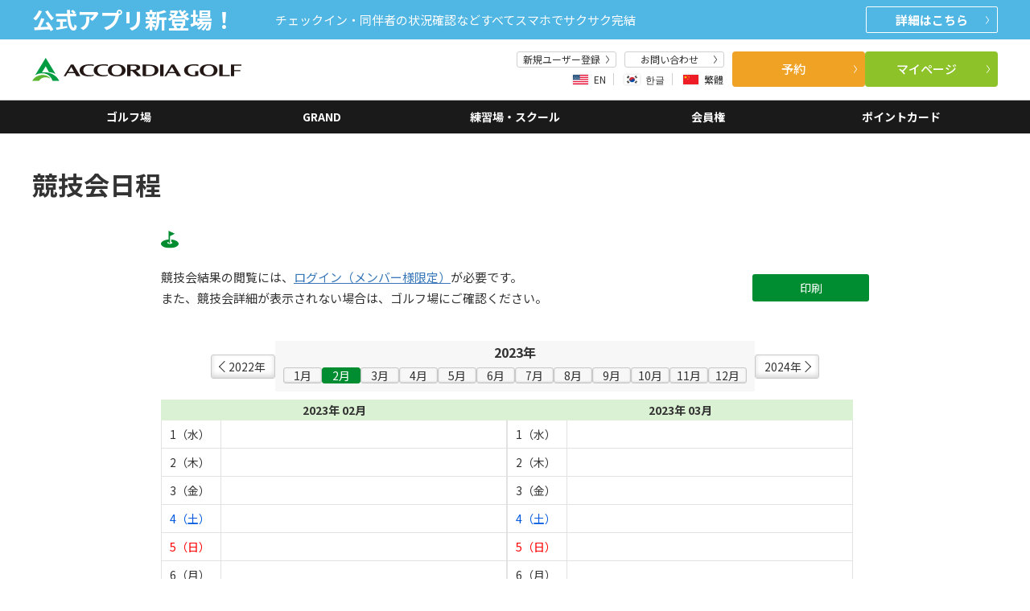

--- FILE ---
content_type: text/html;charset=UTF-8
request_url: https://reserve.accordiagolf.com/memberContestSchedule/changeMonth;jsessionid=B833F1EF1D21B122E7F5F6CCF0AE56C5?activeMonth=2023/02
body_size: 302776
content:






















<?xml version="1.0" encoding="UTF-8"?><!DOCTYPE html PUBLIC "-//W3C//DTD XHTML 1.0 Strict//EN" "http://www.w3.org/TR/xhtml1/DTD/xhtml1-strict.dtd">
<html xmlns="http://www.w3.org/1999/xhtml" xml:lang="ja" lang="ja">












<head>

	




















 
 
<script>


	
	
		
	









</script>
 <!-- Google Tag Manager -->
<script>(function(w,d,s,l,i){w[l]=w[l]||[];w[l].push({'gtm.start':
new Date().getTime(),event:'gtm.js'});var f=d.getElementsByTagName(s)[0],
j=d.createElement(s),dl=l!='dataLayer'?'&l='+l:'';j.async=true;j.src=
'//www.googletagmanager.com/gtm.js?id='+i+dl;f.parentNode.insertBefore(j,f);
})(window,document,'script','dataLayer','GTM-NHW3J7');</script>
<!-- End Google Tag Manager -->


	<meta charset="UTF-8" />
	<meta http-equiv="X-UA-Compatible" content="IE=edge" />
	<meta name="viewport" content="width=device-width,maximum-scale=1.0" />
	<meta http-equiv="Pragma" content="no-cache"/>
	<meta http-equiv="Cache-Control" content="no-store"/>
	<meta http-equiv="Expires" content="0"/>
    <meta name="keywords" content="予約,予約,アコーディア,ACCORDIA,ゴルフ,ゴルフ場">
    <meta name="description" content="国内最大級のゴルフ場運営会社、アコーディア・ゴルフのゴルフ場予約サイトです。全国のアコーディア・ゴルフ運営ゴルフ場から最適なプランを検索。「ベストレート保証」と「お得なポイント」でお客様のゴルフライフにお応えいたします。1人予約、コンペ予約も充実。">
	<meta name="format-detection" content="telephone=no" />
	<link rel="preconnect" href="https://fonts.googleapis.com" />
	<link rel="preconnect" href="https://fonts.gstatic.com" crossorigin />
	<link href="https://fonts.googleapis.com/css2?family=Noto+Sans+JP:wght@400;500;700;900&display=swap" rel="stylesheet" />
<!--
 -->
	<link rel="stylesheet" href="/assets_r/include/css/font-awesome.css" />
	<link rel="stylesheet" href="/assets_r/include/css/base.css" />
	<!--
	<link rel="stylesheet" href="/assets_r/include/css/globalnavi.css" />
	-->
	<link rel="stylesheet" href="/assets_r/include/css/reservation.css?ver=1.0.3" />
	<link rel="stylesheet" href="/assets_r/include/css/mypage.css?ver=1.0.0" />
	<script type="text/javascript" src="/assets_r/include/js/jquery-3.5.1.min.js"></script>
	<script type="text/javascript" src="/pc/js/ag-common.js"></script>
	<script type="text/javascript" src="/pc/js/agweb-api.js"></script>

	
	<link rel="canonical" href="https://reserve.accordiagolf.com/memberContestSchedule/changeMonth;jsessionid=B833F1EF1D21B122E7F5F6CCF0AE56C5">
	
	

	<title>競技会日程 | アコーディア・ゴルフ公式Web</title>

	





















<style>
.link-disabled{
	pointer-events:none;
    opacity: 0.4;
    cursor: default;
}

.dispNone{
	display: none;
}

.cursor-default{
	cursor: default !important;
}

.pointer-events-none{
	pointer-events: none;
}

/*--------------------------------------
	マージン
---------------------------------------*/
.mb20{
	margin-bottom: 20px;
}



/*--------------------------------------
	ページング
---------------------------------------*/
.pageList{margin:10px 0;}

.pageList {
	text-align:right;
}
.pageList li {
	list-style: none;
	display: inline;
	margin: 0;
	padding: 0;
}
.pageList li a {
	text-decoration:none;
	padding: 0.2em 0.4em;
	border: 1px #333 solid;
}

.pageList li a:link,
.pageList li a:visited {
	border-color: #333;
	color: #333;
}
.pageList li a:hover,
.pageList li a:active,
.pageList li a.on {
	background-color:#333;
	border-color: #333;
	color: #fff;
}

.pageList li.nobrd a,
.pageList li.nobrd a:visited,
.pageList li.nobrd a:hover,
.pageList li.nobrd a:active{
	color:#06f;
	background:none !important;
	border:none !important;
	width:auto !important;
}

.pageList li.nobrd a:hover,
.pageList li.nobrd a:active{
	text-decoration:underline;
}

</style>

	
	<link href="https://www.accordiagolf.com/assets/include/css/globalnavi.css" rel="stylesheet" type="text/css">
<link href="https://www.accordiagolf.com/assets/include/css/base.css" rel="stylesheet" type="text/css">
<script src="https://www.accordiagolf.com/assets/include/js/globalnavi.min.js" type="text/javascript"></script>


	
	<style>
		a:link.my_fcR {color: #c00 !important;}
		a:link.my_fcB {color: #5974ff !important;}
		a:link.my_fcBl{color: #000000!important;}
		a:visited.my_fcR {color: #c00 !important;}
		a:visited.my_fcB {color: #5974ff !important;}
		a:visited.my_fcBl{color: #000000!important;}
		div.my_fcR {color: #c00!  important;}
		div.my_fcB {color: #5974ff !important;}
		div.my_fcBl{color: #000000 !important;}
	</style>
	<script type="text/javascript">
		function changeMonth(index) {
			var url = "/memberContestSchedule/changeMonth;jsessionid=0C8C94C788ACC9EC1165F73AA67CE174?golfcId=&activeMonth=2023/";
			if (index < 9) {
				url = url + "0";
			}
			url = url + (index + 1);
	    	window.location.href = url;
		}
	</script>

	

</head>



<body>





<script>



</script>
<!-- Google Tag Manager -->
<noscript><iframe src="//www.googletagmanager.com/ns.html?id=GTM-NHW3J7"
height="0" width="0" style="display:none;visibility:hidden"></iframe></noscript>
<!-- End Google Tag Manager -->




<div class="l-wrapper">

	






















<header class="l-header -global -standard js-webview-hidden">
	<!-- <header class="l-header -global is-login"> -->
	<!-- ログイン時 -->
	<div class="l-header__static">
		


    <!-- -gcのクラスはゴルフ場のレイアウト調整用。インクルードファイル内で完結するように、外部のクラスを使って調整しないよう注意。 -->
    <div class="l-header__info l-unit">
      <div class="l-header__info__inner l-unit__box has-padding-sp basic100">
        <div class="l-header__info__heading">公式アプリ新登場！</div>
        <div class="l-header__info__unit">
          <div class="l-header__info__desc">
            <p class="u-hidden-sp">チェックイン・同伴者の状況確認などすべてスマホでサクサク完結</p>
          </div>
        </div>
        <a href="https://www.accordiagolf.com/app/"
          class="l-header__info__detail a-btn-cmn -arrow-right -detail">詳細<span class="u-hidden-sp">はこちら</span>
          <svg xmlns="http://www.w3.org/2000/svg" viewBox="0 0 8.367 20.539" class="a-btn-cmn__arrow">
            <path d="M-2737.993-1255.1l-7.341,9.783,7.341,10.164" transform="translate(-2737.588 -1234.861) rotate(180)"
              fill="none" />
          </svg>
        </a>
      </div>
    </div>

    <div class="l-header__global l-unit">
      <div class="mp-l-header__global__inner l-unit__box">

        <div class="l-header__global__heading">
          <a href="/" class="mp-l-header__global__logo">
            <img src="https://www.accordiagolf.com/assets/include/images/logo_main.svg" alt="ACCORDIA GOLF" width="260"
              height="26" class="l-header__global__logo__img -gc">
          </a>
        </div>
        <div class="l-header__global__menu">
          
            <div class="l-header__global__login m-login-menu -bg-gray -pc-menu -mr0 u-pl10 u-pr10 u-hidden-basic">
              <div class="m-login-menu__name"><span class="m-login-menu__name-em -bold agweb_name"></span>様</div>
              <div class="m-login-menu__unit">
                <div class="m-login-menu__item -txt-right u-pr5">
                  <div class="m-login-menu__txt a-badge-cmn -green -standard"><span class="agweb_point"></span>
                    <p class="a-badge-cmn__badge u-ml5">P</p>
                  </div>
                </div>
                <div class="m-login-menu__item u-pr5">
                  <div class="m-login-menu__txt a-badge-cmn -red -standard">クーポン<span
                      class="a-badge-cmn__badge agweb_coupon_count"></span>
                  </div>
                </div>
                <div class="m-login-menu__item">

                  <div class="m-login-menu__txt a-badge-cmn -red -standard">ご予約<span
                      class="a-badge-cmn__badge agweb_reserve_count"></span></div>
                </div>
              </div>
            </div>

            <div class="mp-l-header__global__menu-a">

                <ul class="mp-l-header__global__menu-main -box -lang-linkbox">
                    <li class="mp-l-header__global__main-item -btn u-hidden-basic">
                      <a href="https://faq.accordiagolf.com/"
                        class="a-link-cmn -arrow-right -size-sm -narrow -w100 -txt-center">お問い合わせ
                        <svg xmlns="http://www.w3.org/2000/svg" viewBox="0 0 8.367 20.539" class="a-link-cmn__arrow">
                          <path d="M-2737.993-1255.1l-7.341,9.783,7.341,10.164"
                            transform="translate(-2737.588 -1234.861) rotate(180)" fill="none" />
                        </svg>
                      </a>
                    </li>
                
                  <li class="mp-l-header__global__main-item -user -btn u-hidden-basic">
                    <a href="https://reserve.accordiagolf.com/userRegist/"
                      class="a-link-cmn -arrow-right -size-sm -narrow -w100 -txt-center">新規ユーザー登録
                      <svg xmlns="http://www.w3.org/2000/svg" viewBox="0 0 8.367 20.539" class="a-link-cmn__arrow">
                        <path d="M-2737.993-1255.1l-7.341,9.783,7.341,10.164"
                          transform="translate(-2737.588 -1234.861) rotate(180)" fill="none" />
                      </svg>
                    </a>
                  </li>
                  <li class="mp-l-header__global__main-item -col2 -lang-link u-hidden-basic">
                    <div class="m-lang-link -pc" id="js-cmn-lang-change">
                      <div class="m-lang-link__inner" id="js-cmn-lang-change__modal">
                        <div class="m-lang-link__items" id="js-cmn-lang-change__select-langs">
                          <button type="button" class="m-lang-link__item -lang-en js-cmn-header-modal-open "
                            data-target="modal-lang-change-en" data-lang="en"><span class="m-lang-link__imgbox"><img
                                src="https://www.accordiagolf.com/assets/include/images/header/icon_en.png" alt=""
                                class="m-lang-link__img"></span>
                            <span class="m-lang-link__name">EN</span></button>
                          <button type="button" class="m-lang-link__item -lang-ko js-cmn-header-modal-open"
                            data-target="modal-lang-change-ko" data-lang="ko"><span class="m-lang-link__imgbox"><img
                                src="https://www.accordiagolf.com/assets/include/images/header/icon_ko.png" alt=""
                                class="m-lang-link__img"></span>
                            <span class="m-lang-link__name">한글</span></button>
                          <button type="button" class="m-lang-link__item -lang-chs js-cmn-header-modal-open "
                            data-target="modal-lang-change-zh" data-lang="zh-CHT"><span class="m-lang-link__imgbox"><img
                                src="https://www.accordiagolf.com/assets/include/images/header/icon_chs.png" alt=""
                                class="m-lang-link__img"></span>
                            <span class="m-lang-link__name">繁體</span></button>
                        </div>
                      </div>
                    </div>
                  </li>
              </ul>
            </div>

            <div class="mp-l-header__global__menu-b u-hidden-basic">
              
                <a href="javascript:void(0);"
                  class="a-btn-cmn -orange -size-md-26 -arrow-right -fw-500 js-cmn-reserve-menu-btn-pc">予約
                  <svg xmlns="http://www.w3.org/2000/svg" viewBox="0 0 8.367 20.539" class="a-btn-cmn__arrow">
                    <path d="M-2737.993-1255.1l-7.341,9.783,7.341,10.164"
                      transform="translate(-2737.588 -1234.861) rotate(180)" fill="none" />
                  </svg>
                </a>
                
                  <a href="https://reserve.accordiagolf.com/reserveStateList/"
                    class="a-btn-cmn -lightgreen-02 -size-md-26 -arrow-right -fw-500">マイページ
                    <svg xmlns="http://www.w3.org/2000/svg" viewBox="0 0 8.367 20.539" class="a-btn-cmn__arrow">
                      <path d="M-2737.993-1255.1l-7.341,9.783,7.341,10.164"
                        transform="translate(-2737.588 -1234.861) rotate(180)" fill="none" />
                    </svg>
                  </a>
            </div>
            <div class="l-header__drawer-sw u-hidden-pcw js-cmn-drawer-open"><img
                src="https://www.accordiagolf.com/assets/include/images/drawer-sw.svg" alt="MENU"></div>
        </div>
      </div>
    </div>
    <div class="l-header__emergency-info -global l-unit">
      <!-- <div class="l-header__emergency-info -global is-active l-unit"> 緊急時のお知らせがある時 -->
      <div class="l-header__emergency-info__inner l-unit__box">
        <div class="l-header__emergency-info__heading">
          <div class="l-header__emergency-info__label a-label-cmn -border-red -size-lg"><!--緊急のお知らせ--></div>
        </div>
        <div class="l-header__emergency-info__desc"><!--xxxxxxテキストエリア--></div>
      </div>
    </div>
    <div class="a-shade-cmn js-cmn-area-shade js-cmn-online-shade"></div>
		<nav class="l-header__header-nav m-header-nav-cmn -main l-unit u-hidden-basic">
  <ul class="m-header-nav-cmn__menu l-unit__box">
    <li class="m-header-nav-cmn__item -gc">
      <a href="https://reserve.accordiagolf.com/golfCourseList/" class="m-header-nav-cmn__link">
        <svg xmlns="http://www.w3.org/2000/svg" width="17.621" height="18.122" viewBox="0 0 17.621 18.122"
          class="m-header-nav-cmn__icon">
          <g transform="translate(-7.073)">
            <path
              d="M121.245,3.664a1.025,1.025,0,0,0,1.025-1.025V1.025a1.025,1.025,0,0,0-2.051,0V2.639A1.025,1.025,0,0,0,121.245,3.664Z"
              transform="translate(-109.142)" />
            <path
              d="M334.868,3.664a1.025,1.025,0,0,0,1.025-1.025V1.025a1.025,1.025,0,0,0-2.051,0V2.639A1.025,1.025,0,0,0,334.868,3.664Z"
              transform="translate(-315.204)" />
            <path
              d="M22.225,41.287H21.59v1.177a1.926,1.926,0,1,1-3.853,0V41.287H14.029v1.177a1.926,1.926,0,1,1-3.853,0V41.287H9.542a2.469,2.469,0,0,0-2.469,2.469V55.478a2.469,2.469,0,0,0,2.469,2.469H22.225a2.469,2.469,0,0,0,2.469-2.469V43.756A2.469,2.469,0,0,0,22.225,41.287Zm1.268,14.191a1.269,1.269,0,0,1-1.268,1.268H9.542a1.269,1.269,0,0,1-1.268-1.268V45.317H23.493Z"
              transform="translate(0 -39.826)" />
            <rect width="2.008" height="2.008" transform="translate(13.324 13.364)" />
            <rect width="2.008" height="2.008" transform="translate(13.324 10.252)" />
            <rect width="2.007" height="2.008" transform="translate(10.212 13.364)" />
            <rect width="2.007" height="2.008" transform="translate(10.212 10.252)" />
            <rect width="2.007" height="2.008" transform="translate(19.547 7.14)" />
            <rect width="2.008" height="2.008" transform="translate(16.436 7.14)" />
            <rect width="2.008" height="2.008" transform="translate(16.436 10.252)" />
            <rect width="2.007" height="2.008" transform="translate(19.547 13.364)" />
            <rect width="2.007" height="2.008" transform="translate(19.547 10.252)" />
            <rect width="2.008" height="2.008" transform="translate(16.436 13.364)" />
            <rect width="2.008" height="2.008" transform="translate(13.324 7.14)" />
            <rect width="2.007" height="2.008" transform="translate(10.212 7.14)" />
          </g>
        </svg>
        <div class="m-header-nav-cmn__txt">ゴルフ場</div>
      </a>
    </li>
    <li class="m-header-nav-cmn__item -grand">
      <a href="https://www.accordiagolf.com/grand/" class="m-header-nav-cmn__link">
        <div class="m-header-nav-cmn__txt">GRAND</div>
      </a>
    </li>
    <li class="m-header-nav-cmn__item -practice">
      <a href="https://www.accordiagolf.com/practice/" class="m-header-nav-cmn__link">
        <svg xmlns="http://www.w3.org/2000/svg" width="18.122" height="18.122" viewBox="0 0 18.122 18.122"
          class="m-header-nav-cmn__icon">
          <path
            d="M17.061,8a9.061,9.061,0,1,0,9.061,9.061A9.062,9.062,0,0,0,17.061,8Zm0,4.019a1.534,1.534,0,1,1-1.534,1.535A1.534,1.534,0,0,1,17.061,12.019Zm2.046,9.28a.438.438,0,0,1-.438.438H15.453a.438.438,0,0,1-.438-.438v-.877a.438.438,0,0,1,.438-.438h.438V17.645h-.438a.438.438,0,0,1-.438-.438V16.33a.438.438,0,0,1,.438-.438h2.338a.438.438,0,0,1,.438.438v3.654h.438a.438.438,0,0,1,.438.438Z"
            transform="translate(-8 -8)" />
        </svg>
        <div class="m-header-nav-cmn__txt">練習場・スクール</div>
      </a>
    </li>
    <li class="m-header-nav-cmn__item -member">
      <a href="https://www.accordiagolf.com/membership/" class="m-header-nav-cmn__link">
        <svg xmlns="http://www.w3.org/2000/svg" width="15.199" height="18.706" viewBox="0 0 15.199 18.706"
          class="m-header-nav-cmn__icon">
          <path
            d="M7.6.554A44.671,44.671,0,0,1,8.184,5.26,3.852,3.852,0,0,1,5.667,9.081l.471,8.7a.879.879,0,0,1-.877.924H2.923a.879.879,0,0,1-.877-.924l.471-8.7A3.851,3.851,0,0,1,0,5.26,44.538,44.538,0,0,1,.588.554C.705-.188,2.243-.2,2.338.594V5.753c.047.124.552.117.585,0,.051-.924.289-5.086.292-5.181.121-.76,1.633-.76,1.75,0,.007.1.241,4.256.292,5.181.033.117.541.124.585,0V.594C5.937-.2,7.479-.188,7.6.554Zm4.355,10.438L11.4,17.755a.877.877,0,0,0,.873.95h2.046a.875.875,0,0,0,.877-.877V.875A.877.877,0,0,0,14.322,0C11.308,0,6.233,6.52,11.951,10.992Z"
            transform="translate(0 0.001)" />
        </svg>
        <div class="m-header-nav-cmn__txt">会員権</div>
      </a>
    </li>
    <li class="m-header-nav-cmn__item -point">
      <a href="https://www.accordiagolf.com/point/" class="m-header-nav-cmn__link">
        <svg xmlns="http://www.w3.org/2000/svg" width="18.992" height="18.992" viewBox="0 0 18.992 18.992"
          class="m-header-nav-cmn__icon">
          <path
            d="M8.3,4.85,5.736.576A1.187,1.187,0,0,0,4.718,0H.6A.594.594,0,0,0,.109.934l4.127,5.9A7.677,7.677,0,0,1,8.3,4.85ZM18.4,0H14.275a1.187,1.187,0,0,0-1.018.576L10.693,4.85a7.679,7.679,0,0,1,4.064,1.98l4.127-5.9A.594.594,0,0,0,18.4,0ZM9.5,5.935a6.529,6.529,0,1,0,6.529,6.529A6.529,6.529,0,0,0,9.5,5.935Zm3.432,5.833-1.407,1.371.333,1.937a.426.426,0,0,1-.618.448L9.5,14.61l-1.74.914a.426.426,0,0,1-.618-.448l.333-1.937L6.065,11.768a.426.426,0,0,1,.236-.727l1.945-.283L9.115,9a.427.427,0,0,1,.765,0l.869,1.763,1.945.283A.426.426,0,0,1,12.929,11.768Z"
            transform="translate(-0.001)" />
        </svg>
        <div class="m-header-nav-cmn__txt">ポイントカード</div>
      </a>
    </li>
  </ul>
</nav>

<div class="o-modal-cmn__shade js-cmn-header-modal-close"></div>
	</div>
</header>

<div class="o-modal-cmn__shade js-cmn-header-modal-close"></div>
<!-- モーダル 英語 -->
<div id="modal-lang-change-en" class="o-modal-cmn -lang-change js-cmn-header-modal js-cmn-header-modal-block">
	<p class="o-modal-cmn__lang-change__text">
		The following pages use machine translations.<br>
		The translated pages may not necessarily be correct. In addition, our company holds no responsibility for
		any<br>
		translations. The translated pages are only available to customers for reference. We will conform to the<br>
		original Japanese text for descriptions of our content and services.
	</p>
	<p class="o-modal-cmn__lang-change__text">
		Call center services are only available in Japanese, and inquiries in other languages will not be accepted.
		Please note that some functions, such as online reservations, may not be available. </p>
	<div class="o-modal-cmn__lang-change__btnUnit">
		<button type="button" data-link="https://reserve.accordiagolf.com/en/global/golfCourseList/kanto-koshinetsu/"
			class="o-modal-cmn__lang-change__btn a-btn-cmn -square -lightgreen-02 -noborder js-cmn-header-modal-lang-change">I
			agree</button>
		<button type="button"
			class="o-modal-cmn__lang-change__btn a-btn-cmn -square -gray -noborder js-cmn-header-modal-close">I do not
			agree</button>
	</div>
</div>
<!-- モーダル 韓国語 -->
<div id="modal-lang-change-ko" class="o-modal-cmn -lang-change js-cmn-header-modal js-cmn-header-modal-block">
	<p class="o-modal-cmn__lang-change__text">
		이 페이지에서는 자동번역을 사용하고 있습니다.<br>
		번역된 페이지가 반드시 정확하지 않을 수 있습니다. 또, 번역의 오류에 대해서는 일체 책임을 지지 않습니다.<br>
		번역된 페이지는 손님께서 참고를 하기 위한 자료입니다. 당사는 당사의 컨텐츠 및 서비스의 내용에 관하여는<br>
		일본어 원문의 준하고 서비스를 실시하고 있음을 다시 한번 말씀드립니다.
	</p>
	<p class="o-modal-cmn__lang-change__text">
		또한 질문등에 관해서는 일본어 대응만 하고 있습니다.<br>
		타 언어의 질문에 대해서는 대답을 해드릴 수 없음을 다시 한번 말씀드립니다. 또한 온라인 예약등의 일본 기능에 대해서는<br>
		이용하실 수 없는 경우가 있음을 다시 한번 알려드립니다. 감사합니다.
	</p>
	<div class="o-modal-cmn__lang-change__btnUnit">
		<button type="button" data-link="https://reserve.accordiagolf.com/ko/global/golfCourseList/kanto-koshinetsu/"
			class="o-modal-cmn__lang-change__btn a-btn-cmn -square -lightgreen-02 -noborder js-cmn-header-modal-lang-change">동의합니다</button>
		<button type="button"
			class="o-modal-cmn__lang-change__btn a-btn-cmn -square -gray -noborder js-cmn-header-modal-close">동의하지
			않습니다</button>
	</div>
</div>
<!-- モーダル 繁体字 -->
<div id="modal-lang-change-zh" class="o-modal-cmn -lang-change js-cmn-header-modal js-cmn-header-modal-block">
	<p class="o-modal-cmn__lang-change__text">
		目前頁面使用了自動翻譯工具翻譯。<br>
		此頁面的翻譯僅供參考，其翻譯並非完全正確，敝公司對翻譯內容不負任何責任。有關我司的內容及服務之描述，本司將以日文原文為準。
	</p>
	<p class="o-modal-cmn__lang-change__text">
		請注意：由於無法使用其他語言應對，詢問答疑等將使用日語進行。此外，線上預訂等部分功能可能無法使用，敬請諒解。
	</p>
	<div class="o-modal-cmn__lang-change__btnUnit">
		<button type="button"
			data-link="https://reserve.accordiagolf.com/zh-CHT/global/golfCourseList/kanto-koshinetsu/"
			class="o-modal-cmn__lang-change__btn a-btn-cmn -square -lightgreen-02 -noborder js-cmn-header-modal-lang-change">同意</button>
		<button type="button"
			class="o-modal-cmn__lang-change__btn a-btn-cmn -square -gray -noborder js-cmn-header-modal-close">不同意</button>
	</div>
</div>



<!--オンライン予約のPCメニュー-->
<div class="o-menu -pc -scroll js-cmn-reserve-menu u-hidden-basic">
  <div class="m-menu -start">
    <div class="m-menu__inner">
      <span class="m-menu__txt">予約</span>
      <button class="m-menu__close js-cmn-reserve-menu-close-pc"><img src="/assets/include/images/close_white_2.svg" alt="閉じる" aria-label="close" class="m-menu__close__icon"></button>
    </div>
  </div>
  <div class="o-online -normal -pc-online">
    <div class="o-tab-cmn js-cmn-tab">
      <div class="o-tab-cmn__inner -search -border-none">
        <ul class="m-tab-list-cmn o-online__tab js-cmn-plan-search__tab-pc u-mb25" role="tablist">
          <li class="o-online__tab__item m-tab-list-cmn__item is-active" role="tab">
            <a href="#tab-plan-pc2" class="m-tab-list-cmn__link is-active js-cmn-tab__item js-cmn-area-online-tab-btn">
              <span class="a-form-check-cmn__txt">通常予約</span>
            </a>
          </li>
          <li class="o-online__tab__item m-tab-list-cmn__item" role="tab">
            <a href="#tab-one-pc2" class="m-tab-list-cmn__link js-cmn-tab__item js-cmn-area-online-tab-btn">
              <span class="a-form-check-cmn__txt">1人予約</span>
            </a>
          </li>
          <li class="o-online__tab__item m-tab-list-cmn__item" role="tab">
            <a href="#tab-withgolf-pc2" class="m-tab-list-cmn__link js-cmn-tab__item js-cmn-area-online-tab-btn">
              <span class="a-form-check-cmn__txt">withGolf</span>
            </a>
          </li>
        </ul>
        <!--PC通常プラン検索窓-->
        <div id="tab-plan-pc2" class="o-online__panel o-tab-cmn__panel -normal is-active js-cmn-tab__panel tab-plan js-cmn-area-wrapper"
          role="tabpanel" aria-hidden="false">
          <div id="planSearch-cmn-normal" class="js-cmn-suggest" data-source-url="https://reserve.accordiagolf.com/api/golfc/listJson">
            <div class="m-acc-cmn -input-acc js-cmn-more-unit">
              <div class="o-online__panel__inner">
                <div class="o-online__areabox">
                  <div class="o-online__areabox__inner m-input-icon-cmn -area">
                    <input type="text"
                      class="o-online__area a-form-txt-cmn -top-line -arrow-black -online-reserve -underline -top-input -has-icon u-mb0 js-cmn-area-online-input js-cmn-area-online-input-plan"
                      placeholder="エリア/都道府県" name="area[]" readonly="readonly"/>
                  </div>
                </div>
                <div class="o-online__date">
                  <div class="o-online__date__item u-mb0 js-cmn-datepicker-unit">
                    <div class="m-input-icon-cmn -date">
                      <div class="a-form-txt-cmn -top-line -arrow-black -online-reserve -underline -top-input -has-icon -pc js-cmn-area-datepicker-sw">
                        <input type="text" class="a-form-txt-cmn__input -date js-cmn-datepicker-txt" readonly="readonly" value="" placeholder="" />
                        <input type="hidden" class="js-cmn-datepicker-date" value="" />
                        <span class="o-online__date__input__vl">｜</span>
                        <span class="o-online__date__input__wd">〜</span>
                        <input type="text" id="planSearch-cmn-Term-normal" class="a-form-txt-cmn__input -range js-cmn-range" readonly="readonly" value="1" placeholder="1" />
                        <span>日分</span>
                      </div>
                    </div>
                  </div>
                </div>
                <div class="o-online__setting">
                  <div class="o-menu__acc-btn m-acc-cmn__heading js-cmn-more-head js-cmn-area-online-more-head">
                    <div class="m-input-icon-cmn -rounded-setting">
                      <input type="text"
                        class="a-form-txt-cmn -top-line -online-reserve -underline -menu-input -has-icon js-cmn-more-btn"
                        readonly="readonly" value="" placeholder="さらに条件を絞り込む" />
                    </div>
                  </div>
                </div>
              </div>
              <div class="m-acc-cmn__cont js-cmn-more-slide js-cmn-area-online-more-slide" style="display: none;">
                <div class="m-acc-cmn__cont__refine u-mb30">
                  <dl class="m-detailbox -pcbox -tab1">
                    <dt>スタート時間</dt>
                    <dd>
                      <ul class="js-cmn-v-select -multi-selectable">
                        <input type="hidden" name="start_time" class="js-cmn-v-select__input" />
                        <li><button
                            class="a-btn-cmn -v-select -narrow js-cmn-v-select__option planSearch-cmn-Time-normal-0 planSearch-cmn-Time-normal-1 planSearch-cmn-Time-normal-2"
                            data-option="6">～6時台</button></li>
                        <li><button class="a-btn-cmn -v-select -narrow js-cmn-v-select__option planSearch-cmn-Time-normal-3"
                            data-option="7">7時台</button></li>
                        <li><button class="a-btn-cmn -v-select -narrow js-cmn-v-select__option planSearch-cmn-Time-normal-4"
                            data-option="8">8時台</button></li>
                        <li><button class="a-btn-cmn -v-select -narrow js-cmn-v-select__option planSearch-cmn-Time-normal-5"
                            data-option="9">9時台</button></li>
                        <li><button class="a-btn-cmn -v-select -narrow js-cmn-v-select__option planSearch-cmn-Time-normal-6"
                            data-option="10">10時台</button></li>
                        <li><button
                            class="a-btn-cmn -v-select -narrow js-cmn-v-select__option planSearch-cmn-Time-normal-7 planSearch-cmn-Time-normal-8 planSearch-cmn-Time-normal-9 planSearch-cmn-Time-normal-10 planSearch-cmn-Time-normal-11 planSearch-cmn-Time-normal-12"
                            data-option="11">11時台～</button></li>
                      </ul>
                    </dd>
                    <dt>よく利用される条件</dt>
                    <dd>
                      <ul class="js-cmn-v-select -multi-selectable">
                        <input type="hidden" name="start_time" class="js-cmn-v-select__input" />
                        <li><button class="a-btn-cmn -v-select -narrow js-cmn-v-select__option planSearch-cmn-Style-normal-7"
                            data-option="0.5R除く">0.5R除く</button></li>
                        <li><button class="a-btn-cmn -v-select -narrow js-cmn-v-select__option planSearch-cmn-Style-normal-1" data-option="食事付">食事付</button>
                        </li>
                        <li><button class="a-btn-cmn -v-select -narrow js-cmn-v-select__option planSearch-cmn-Style-normal-2"
                            data-option="キャディ付">キャディ付</button></li>
                        <li><button class="a-btn-cmn -v-select -narrow js-cmn-v-select__option planSearch-cmn-Style-normal-0"
                            data-option="2サム保証">2サム保証</button></li>
                        <li><button class="a-btn-cmn -v-select -narrow js-cmn-v-select__option planSearch-cmn-Style-normal-9"
                            data-option="3サム保証">3サム保証</button></li>
                        <li><button class="a-btn-cmn -v-select -narrow js-cmn-v-select__option planSearch-cmn-Style-normal-14"
                            data-option="得トク1000（翌月ご予約）">得トク1000（翌月ご予約）</button></li>
                        <li><button class="a-btn-cmn -v-select -narrow js-cmn-v-select__option planSearch-cmn-Style-normal-15"
                            data-option="早割（翌々月以降のご予約）">早割（翌々月以降のご予約）</button></li>
                        <li><button type="button"
                          class="a-btn -v-select js-cmn-v-select__option planSearch-cmn-Style-normal-16"
                          data-option="CoolCart">Cool Cart</button></li>
                        <li><button type="button"
                          class="a-btn -v-select js-cmn-v-select__option planSearch-cmn-Style-normal-17"
                          data-option="ナイトゴルフ">ナイトゴルフ</button></li>
                      </ul>
                    </dd>
                    <dt>プレースタイル</dt>
                    <dd>
                      <ul class="js-cmn-v-select -multi-selectable">
                        <input type="hidden" name="start_time" class="js-cmn-v-select__input" />
                        <li><button class="a-btn-cmn -v-select -narrow js-cmn-v-select__option planSearch-cmn-Style-normal-12"
                            data-option="一人からでも予約可">一人からでも予約可</button></li>
                        <li><button class="a-btn-cmn -v-select -narrow js-cmn-v-select__option planSearch-cmn-Style-normal-10"
                            data-option="午前スループレー">午前スループレー</button></li>
                        <li><button class="a-btn-cmn -v-select -narrow js-cmn-v-select__option planSearch-cmn-Style-normal-11"
                            data-option="午後スループレー">午後スループレー</button></li>
                        <li><button class="a-btn-cmn -v-select -narrow js-cmn-v-select__option planSearch-cmn-Style-normal-4"
                            data-option="宿泊付">宿泊付</button></li>
                        <li><button class="a-btn-cmn -v-select -narrow js-cmn-v-select__option planSearch-cmn-Style-normal-6"
                            data-option="レッスン">レッスン</button></li>
                        <li><button class="a-btn-cmn -v-select -narrow js-cmn-v-select__option planSearch-cmn-Style-normal-8"
                            data-option="オープンコンペ">オープンコンペ</button></li>
                        <li><button class="a-btn-cmn -v-select -narrow js-cmn-v-select__option planSearch-cmn-Style-normal-13"
                            data-option="ロングランコンペ">ロングランコンペ</button></li>
                        <li><button class="a-btn-cmn -v-select -narrow js-cmn-v-select__option planSearch-cmn-Style-normal-5"
                            data-option="1.5R可能">1.5R可能</button></li>
                        <li><button class="a-btn-cmn -v-select -narrow js-cmn-v-select__option planSearch-cmn-Style-normal-3"
                            data-option="乗用カート付">乗用カート付</button></li>
                      </ul>
                    </dd>
                    <dt>料金</dt>
                    <dd>
                      <ul>
                        <li date-select="price1">
                          <select name="" id="planSearch-cmn-min-normal">
                            <option value="">下限なし</option>
                            <option value="5000">5,000円</option>
                            <option value="8000">8,000円</option>
                            <option value="10000">10,000円</option>
                            <option value="12000">12,000円</option>
                            <option value="15000">15,000円</option>
                            <option value="18000">18,000円</option>
                            <option value="20000">20,000円</option>
                          </select>
                        </li>
                        <li class="nostyle">～</li>
                        <li date-select="price2" class="u-mr0">
                          <select name="" id="planSearch-cmn-max-normal">
                            <option value="">上限なし</option>
                            <option value="5000">5,000円</option>
                            <option value="7000">7,000円</option>
                            <option value="10000">10,000円</option>
                            <option value="12000">12,000円</option>
                            <option value="15000">15,000円</option>
                            <option value="17000">17,000円</option>
                            <option value="20000">20,000円</option>
                            <option value="30000">30,000円</option>
                          </select>
                        </li>
                      </ul>
                    </dd>
                    <dt>連続枠</dt>
                    <dd>
                      <ul class="js-cmn-v-select">
                        <input type="hidden" name="start_time" class="js-cmn-v-select__input" id="planSearch-cmn-Ren-normal" />
                        <li><button class="a-btn-cmn -v-select -narrow js-cmn-v-select__option" data-option="2">2組</button>
                        </li>
                        <li><button class="a-btn-cmn -v-select -narrow js-cmn-v-select__option" data-option="3">3組</button>
                        </li>
                        <li><button class="a-btn-cmn -v-select -narrow js-cmn-v-select__option" data-option="4">4組</button>
                        </li>
                        <li><button class="a-btn-cmn -v-select -narrow js-cmn-v-select__option" data-option="5">5組</button>
                        </li>
                        <li><button class="a-btn-cmn -v-select -narrow js-cmn-v-select__option" data-option="6">6組</button>
                        </li>
                        <li><button class="a-btn-cmn -v-select -narrow js-cmn-v-select__option" data-option="7">7組</button>
                        </li>
                        <li><button class="a-btn-cmn -v-select -narrow js-cmn-v-select__option" data-option="8">8組～</button>
                        </li>
                      </ul>
                    </dd>
                    <dt>特典</dt>
                    <dd>
                      <ul class="js-cmn-v-select -multi-selectable">
                        <input type="hidden" name="start_time" class="js-cmn-v-select__input" />
                        <li><button class="a-btn-cmn -v-select -narrow js-cmn-v-select__option planSearch-cmn-Special-normal-4"
                            data-option="ポイントアッププラン">ポイントアッププラン</button></li>
                        <li><button class="a-btn-cmn -v-select -narrow js-cmn-v-select__option planSearch-cmn-Special-normal-0"
                            data-option="2サム保証＆割増0円">2サム保証＆割増0円</button></li>
                        <li><button class="a-btn-cmn -v-select -narrow js-cmn-v-select__option planSearch-cmn-Special-normal-1"
                            data-option="予約者グリーンフィ無料">予約者グリーンフィ無料</button></li>
                        <li><button class="a-btn-cmn -v-select -narrow js-cmn-v-select__option planSearch-cmn-Special-normal-2"
                            data-option="プレゼント">プレゼント</button></li>
                        <li><button class="a-btn-cmn -v-select -narrow js-cmn-v-select__option planSearch-cmn-Special-normal-3"
                            data-option="レディース特典">レディース特典</button></li>
                      </ul>
                    </dd>
                    <dt>施設・サービス</dt>
                    <dd>
                      <ul class="js-cmn-v-select -multi-selectable">
                        <input type="hidden" name="start_time" class="js-cmn-v-select__input" />
                        <li><button class="a-btn-cmn -v-select -narrow js-cmn-v-select__option planSearch-cmn-Facil-normal-0"
                            data-option="宿泊施設あり">宿泊施設あり</button></li>
                        <li><button class="a-btn-cmn -v-select -narrow js-cmn-v-select__option planSearch-cmn-Facil-normal-1"
                            data-option="温泉あり">温泉あり</button></li>
                        <li><button class="a-btn-cmn -v-select -narrow js-cmn-v-select__option planSearch-cmn-Facil-normal-2"
                            data-option="練習場あり">練習場あり</button></li>
                      </ul>
                    </dd>
                    <dt>立地</dt>
                    <dd>
                      <ul class="js-cmn-v-select -multi-selectable">
                        <input type="hidden" name="start_time" class="js-cmn-v-select__input" />
                        <li><button class="a-btn-cmn -v-select -narrow js-cmn-v-select__option planSearch-cmn-Location-normal-0"
                            data-option="IC近く">IC近く</button></li>
                        <li><button class="a-btn-cmn -v-select -narrow js-cmn-v-select__option planSearch-cmn-Location-normal-1"
                            data-option="駅が近い">駅が近い</button></li>
                        <li><button class="a-btn-cmn -v-select -narrow js-cmn-v-select__option planSearch-cmn-Location-normal-2"
                            data-option="クラブバス送迎あり">クラブバス送迎あり</button></li>
                      </ul>
                    </dd>
                  </dl>
                </div>
              </div>
            </div>
            <div class="o-online__gc-name u-mt35 u-mb40">
              <input type="text" id="planSearch-cmn-GName-normal" class="a-btn-cmn -course-area -gc-name -wwwtop -block js-cmn-suggest__input" placeholder="ゴルフ場名（指定なし）" />
              <ul class="o-online__gc-suggestions js-cmn-suggest__candidates"></ul>
            </div>
            <div class="o-online__bottom-menu">
              <div class="o-online__btn u-pb45">
                <button type="button"
                  class="planSearch-cmn-Submit-normal o-online__btn__btn a-btn-cmn -green -search-img -online-search">
                  <img src="/assets/include/images/icon_search.svg" alt="" width="16" height="16"
                    class="a-btn-cmn__img u-mr5" />この条件で検索
                </button>
              </div>
            </div>
            <div id="planSearch-cmn-normal1" class="o-online -plan js-cmn-area-online-outer js-cmn-area-online-outer-plan">
              <input type="hidden" name="selectedPrefs" value="" class="js-cmn-suggest__prefs js-cmn-area-online__prefs">
              <div class="o-online__select js-cmn-area-online js-cmn-area-checked js-cmn-reserve-menu-window">
                <div class="m-menu -main">
                  <button class="m-menu__back js-cmn-reserve-menu-back"><svg xmlns="http://www.w3.org/2000/svg" width="7" height="16">
                      <path fill="#fff" d="m5.997 16.004-6-8.148 6-7.852 1.015.768-5.425 7.095 5.432 7.381Z"
                        data-name="パス 56480" />
                    </svg>
                  </button>
                  <span class="m-menu__txt">場所を絞り込む</span>
                  <button class="m-menu__close js-cmn-reserve-menu-window-close"><img src="/assets/include/images/close_white_2.svg"
                      alt="閉じる" aria-label="close" class="m-menu__close__icon"></button>
                </div>
                <div class="o-online__select__inner">
                  <div class="o-online__select__inner__menu m-menu-clear -pc-pref">
                    <div class="m-menu-clear__txt">複数選択可</div>
                    <button type="button" name="area[]" class="m-menu-clear__btn a-btn-cmn -clear2 js-cmn-area-pref-clear">クリア</button>
                  </div>
                  <div class="o-online__select__frame">
                    <section class="o-online__area-list">
                      <ul class="o-online__area-list__areabox js-cmn-area-online-area-list">
                        
                        <li>
                          <label class="a-form-check-cmn -button">
                            <input type="checkbox" name="area[]" value="北海道・東北" data-area-area="1" class="a-form-check-cmn__input js-cmn-area-online-area js-cmn-area-unit-checked" />
                            <span class="o-online__area-list__button -area a-form-check-cmn__txt">北海道・東北</span>
                          </label>
                        </li>
                        <li>
                          <label class="a-form-check-cmn -button">
                            <input type="checkbox" name="area[]" value="関東・甲信越" data-area-area="2" class="a-form-check-cmn__input js-cmn-area-online-area js-cmn-area-unit-checked" />
                            <span class="o-online__area-list__button -area a-form-check-cmn__txt">関東・甲信越</span>
                          </label>
                        </li>
                        <li>
                          <label class="a-form-check-cmn -button">
                            <input type="checkbox" name="area[]" value="中部・北陸" data-area-area="3" class="a-form-check-cmn__input js-cmn-area-online-area js-cmn-area-unit-checked" />
                            <span class="o-online__area-list__button -area a-form-check-cmn__txt">中部・北陸</span>
                          </label>
                        </li>
                        <li>
                          <label class="a-form-check-cmn -button">
                            <input type="checkbox" name="area[]" value="近畿" data-area-area="4" class="a-form-check-cmn__input js-cmn-area-online-area js-cmn-area-unit-checked" />
                            <span class="o-online__area-list__button -area a-form-check-cmn__txt">近畿</span>
                          </label>
                        </li>
                        <li>
                          <label class="a-form-check-cmn -button">
                            <input type="checkbox" name="area[]" value="中国" data-area-area="5" class="a-form-check-cmn__input js-cmn-area-online-area js-cmn-area-unit-checked" />
                            <span class="o-online__area-list__button -area a-form-check-cmn__txt">中国</span>
                          </label>
                        </li>
                        <li>
                          <label class="a-form-check-cmn -button">
                            <input type="checkbox" name="area[]" value="九州・沖縄" data-area-area="6" class="a-form-check-cmn__input js-cmn-area-online-area js-cmn-area-unit-checked" />
                            <span class="o-online__area-list__button -area a-form-check-cmn__txt">九州・沖縄</span>
                          </label>
                        </li>
                      </ul>
                    </section>
                    <section class="o-online__pref-list">
                      <div class="o-online__select__scroll-unit">
                        
                        <ul class="o-online__pref-unit js-cmn-area-online-pref-list">
                          <li>
                            <label class="a-form-check-cmn -button">
                              <input type="checkbox" name="area[]" value="北海道" data-area-area="1" data-area-pref="1" class="a-form-check-cmn__input" />
                              <span class="o-online__area-list__button -pref a-form-check-cmn__txt">北海道</span>
                            </label>
                          </li>
                          <li>
                            <label class="a-form-check-cmn -button">
                              <input type="checkbox" name="area[]" value="宮城県" data-area-area="1" data-area-pref="4" class="a-form-check-cmn__input" />
                              <span class="o-online__area-list__button -pref a-form-check-cmn__txt">宮城県</span>
                            </label>
                          </li>
                          <li>
                            <label class="a-form-check-cmn -button">
                              <input type="checkbox" name="area[]" value="山形県" data-area-area="1" data-area-pref="6" class="a-form-check-cmn__input" />
                              <span class="o-online__area-list__button -pref a-form-check-cmn__txt">山形県</span>
                            </label>
                          </li>
                          <li>
                            <label class="a-form-check-cmn -button">
                              <input type="checkbox" name="area[]" value="福島県" data-area-area="1" data-area-pref="7" class="a-form-check-cmn__input" />
                              <span class="o-online__area-list__button -pref a-form-check-cmn__txt">福島県</span>
                            </label>
                          </li>
                        </ul>
                        <ul class="o-online__pref-unit js-cmn-area-online-pref-list">
                          <li>
                            <label class="a-form-check-cmn -button">
                              <input type="checkbox" name="area[]" value="茨城県" data-area-area="2" data-area-pref="8" class="a-form-check-cmn__input" />
                              <span class="o-online__area-list__button -pref a-form-check-cmn__txt">茨城県</span>
                            </label>
                          </li>
                          <li>
                            <label class="a-form-check-cmn -button">
                              <input type="checkbox" name="area[]" value="栃木県" data-area-area="2" data-area-pref="9" class="a-form-check-cmn__input" />
                              <span class="o-online__area-list__button -pref a-form-check-cmn__txt">栃木県</span>
                            </label>
                          </li>
                          <li>
                            <label class="a-form-check-cmn -button">
                              <input type="checkbox" name="area[]" value="群馬県" data-area-area="2" data-area-pref="10" class="a-form-check-cmn__input" />
                              <span class="o-online__area-list__button -pref a-form-check-cmn__txt">群馬県</span>
                            </label>
                          </li>
                          <li>
                            <label class="a-form-check-cmn -button">
                              <input type="checkbox" name="area[]" value="埼玉県" data-area-area="2" data-area-pref="11" class="a-form-check-cmn__input" />
                              <span class="o-online__area-list__button -pref a-form-check-cmn__txt">埼玉県</span>
                            </label>
                          </li>
                          <li>
                            <label class="a-form-check-cmn -button">
                              <input type="checkbox" name="area[]" value="千葉県" data-area-area="2" data-area-pref="12" class="a-form-check-cmn__input" />
                              <span class="o-online__area-list__button -pref a-form-check-cmn__txt">千葉県</span>
                            </label>
                          </li>
                          <li>
                            <label class="a-form-check-cmn -button">
                              <input type="checkbox" name="area[]" value="東京都" data-area-area="2" data-area-pref="13" class="a-form-check-cmn__input" />
                              <span class="o-online__area-list__button -pref a-form-check-cmn__txt">東京都</span>
                            </label>
                          </li>
                          <li>
                            <label class="a-form-check-cmn -button">
                              <input type="checkbox" name="area[]" value="神奈川県" data-area-area="2" data-area-pref="14" class="a-form-check-cmn__input" />
                              <span class="o-online__area-list__button -pref a-form-check-cmn__txt">神奈川県</span>
                            </label>
                          </li>
                          <li>
                            <label class="a-form-check-cmn -button">
                              <input type="checkbox" name="area[]" value="新潟県" data-area-area="2" data-area-pref="15" class="a-form-check-cmn__input" />
                              <span class="o-online__area-list__button -pref a-form-check-cmn__txt">新潟県</span>
                            </label>
                          </li>
                          <li>
                            <label class="a-form-check-cmn -button">
                              <input type="checkbox" name="area[]" value="山梨県" data-area-area="2" data-area-pref="19" class="a-form-check-cmn__input" />
                              <span class="o-online__area-list__button -pref a-form-check-cmn__txt">山梨県</span>
                            </label>
                          </li>
                          <li>
                            <label class="a-form-check-cmn -button">
                              <input type="checkbox" name="area[]" value="静岡県" data-area-area="2" data-area-pref="22" class="a-form-check-cmn__input" />
                              <span class="o-online__area-list__button -pref a-form-check-cmn__txt">静岡県</span>
                            </label>
                          </li>
                        </ul>
                        <ul class="o-online__pref-unit js-cmn-area-online-pref-list">
                          <li>
                            <label class="a-form-check-cmn -button">
                              <input type="checkbox" name="area[]" value="愛知県" data-area-area="3" data-area-pref="23" class="a-form-check-cmn__input" />
                              <span class="o-online__area-list__button -pref a-form-check-cmn__txt">愛知県</span>
                            </label>
                          </li>
                          <li>
                            <label class="a-form-check-cmn -button">
                              <input type="checkbox" name="area[]" value="三重県" data-area-area="3" data-area-pref="24" class="a-form-check-cmn__input" />
                              <span class="o-online__area-list__button -pref a-form-check-cmn__txt">三重県</span>
                            </label>
                          </li>
                          <li>
                            <label class="a-form-check-cmn -button">
                              <input type="checkbox" name="area[]" value="岐阜県" data-area-area="3" data-area-pref="21" class="a-form-check-cmn__input" />
                              <span class="o-online__area-list__button -pref a-form-check-cmn__txt">岐阜県</span>
                            </label>
                          </li>
                          <li>
                            <label class="a-form-check-cmn -button">
                              <input type="checkbox" name="area[]" value="石川県" data-area-area="3" data-area-pref="17" class="a-form-check-cmn__input" />
                              <span class="o-online__area-list__button -pref a-form-check-cmn__txt">石川県</span>
                            </label>
                          </li>
                          <li>
                            <label class="a-form-check-cmn -button">
                              <input type="checkbox" name="area[]" value="福井県" data-area-area="3" data-area-pref="18" class="a-form-check-cmn__input" />
                              <span class="o-online__area-list__button -pref a-form-check-cmn__txt">福井県</span>
                            </label>
                          </li>
                        </ul>
                        <ul class="o-online__pref-unit js-cmn-area-online-pref-list">
                          <li>
                            <label class="a-form-check-cmn -button">
                              <input type="checkbox" name="area[]" value="滋賀県" data-area-area="4" data-area-pref="25" class="a-form-check-cmn__input" />
                              <span class="o-online__area-list__button -pref a-form-check-cmn__txt">滋賀県</span>
                            </label>
                          </li>
                          <li>
                            <label class="a-form-check-cmn -button">
                              <input type="checkbox" name="area[]" value="京都府" data-area-area="4" data-area-pref="26" class="a-form-check-cmn__input" />
                              <span class="o-online__area-list__button -pref a-form-check-cmn__txt">京都府</span>
                            </label>
                          </li>
                          <li>
                            <label class="a-form-check-cmn -button">
                              <input type="checkbox" name="area[]" value="大阪府" data-area-area="4" data-area-pref="27" class="a-form-check-cmn__input" />
                              <span class="o-online__area-list__button -pref a-form-check-cmn__txt">大阪府</span>
                            </label>
                          </li>
                          <li>
                            <label class="a-form-check-cmn -button">
                              <input type="checkbox" name="area[]" value="兵庫県" data-area-area="4" data-area-pref="28" class="a-form-check-cmn__input" />
                              <span class="o-online__area-list__button -pref a-form-check-cmn__txt">兵庫県</span>
                            </label>
                          </li>
                          <li>
                            <label class="a-form-check-cmn -button">
                              <input type="checkbox" name="area[]" value="奈良県" data-area-area="4" data-area-pref="29" class="a-form-check-cmn__input" />
                              <span class="o-online__area-list__button -pref a-form-check-cmn__txt">奈良県</span>
                            </label>
                          </li>
                          <li>
                            <label class="a-form-check-cmn -button">
                              <input type="checkbox" name="area[]" value="和歌山県" data-area-area="4" data-area-pref="30" class="a-form-check-cmn__input" />
                              <span class="o-online__area-list__button -pref a-form-check-cmn__txt">和歌山県</span>
                            </label>
                          </li>
                        </ul>
                        <ul class="o-online__pref-unit js-cmn-area-online-pref-list">
                          <li>
                            <label class="a-form-check-cmn -button">
                              <input type="checkbox" name="area[]" value="島根県" data-area-area="5" data-area-pref="32" class="a-form-check-cmn__input" />
                              <span class="o-online__area-list__button -pref a-form-check-cmn__txt">島根県</span>
                            </label>
                          </li>
                          <li>
                            <label class="a-form-check-cmn -button">
                              <input type="checkbox" name="area[]" value="広島県" data-area-area="5" data-area-pref="34" class="a-form-check-cmn__input" />
                              <span class="o-online__area-list__button -pref a-form-check-cmn__txt">広島県</span>
                            </label>
                          </li>
                          <li>
                            <label class="a-form-check-cmn -button">
                              <input type="checkbox" name="area[]" value="山口県" data-area-area="5" data-area-pref="35" class="a-form-check-cmn__input" />
                              <span class="o-online__area-list__button -pref a-form-check-cmn__txt">山口県</span>
                            </label>
                          </li>
                        </ul>
                        <ul class="o-online__pref-unit js-cmn-area-online-pref-list">
                          <li>
                            <label class="a-form-check-cmn -button">
                              <input type="checkbox" name="area[]" value="福岡県" data-area-area="6" data-area-pref="40" class="a-form-check-cmn__input" />
                              <span class="o-online__area-list__button -pref a-form-check-cmn__txt">福岡県</span>
                            </label>
                          </li>
                          <li>
                            <label class="a-form-check-cmn -button">
                              <input type="checkbox" name="area[]" value="佐賀県" data-area-area="6" data-area-pref="41" class="a-form-check-cmn__input" />
                              <span class="o-online__area-list__button -pref a-form-check-cmn__txt">佐賀県</span>
                            </label>
                          </li>
                          <li>
                            <label class="a-form-check-cmn -button">
                              <input type="checkbox" name="area[]" value="長崎県" data-area-area="6" data-area-pref="42" class="a-form-check-cmn__input" />
                              <span class="o-online__area-list__button -pref a-form-check-cmn__txt">長崎県</span>
                            </label>
                          </li>
                          <li>
                            <label class="a-form-check-cmn -button">
                              <input type="checkbox" name="area[]" value="熊本県" data-area-area="6" data-area-pref="43" class="a-form-check-cmn__input" />
                              <span class="o-online__area-list__button -pref a-form-check-cmn__txt">熊本県</span>
                            </label>
                          </li>
                          <li>
                            <label class="a-form-check-cmn -button">
                              <input type="checkbox" name="area[]" value="大分県" data-area-area="6" data-area-pref="44" class="a-form-check-cmn__input" />
                              <span class="o-online__area-list__button -pref a-form-check-cmn__txt">大分県</span>
                            </label>
                          </li>
                          <li>
                            <label class="a-form-check-cmn -button">
                              <input type="checkbox" name="area[]" value="宮崎県" data-area-area="6" data-area-pref="45" class="a-form-check-cmn__input" />
                              <span class="o-online__area-list__button -pref a-form-check-cmn__txt">宮崎県</span>
                            </label>
                          </li>
                          <li>
                            <label class="a-form-check-cmn -button">
                              <input type="checkbox" name="area[]" value="鹿児島県" data-area-area="6" data-area-pref="46" class="a-form-check-cmn__input" />
                              <span class="o-online__area-list__button -pref a-form-check-cmn__txt">鹿児島県</span>
                            </label>
                          </li>
                          <li>
                            <label class="a-form-check-cmn -button">
                              <input type="checkbox" name="area[]" value="沖縄県" data-area-area="6" data-area-pref="47" class="a-form-check-cmn__input" />
                              <span class="o-online__area-list__button -pref a-form-check-cmn__txt">沖縄県</span>
                            </label>
                          </li>
                        </ul>
                      </div>
                    </section>
                  </div>
                </div>
                <div class="m-modal-bottom-cmn -flex u-mb55">
                  <button type="reset"
                    class="m-modal-bottom-cmn__btn -cancel a-btn-cmn -arrow-right -block -border-green -online-pc u-ml25 js-cmn-reserve-menu-window-close js-cmn-area-online-refresh" name="area[]">キャンセル</button>
                  <button type="button" class="m-modal-bottom-cmn__btn -main a-btn-cmn -block -area-deside-online js-cmn-area-decide js-cmn-set-area -arrow-right">決定</button>
                </div>
              </div>
          
              <div class="o-online__datepicker-wrap js-cmn-datepicker-window js-cmn-reserve-menu-window">
                <div class="o-online__datepicker">
                  <div class="m-menu -main">
                    <button class="m-menu__back js-cmn-reserve-menu-back"><svg xmlns="http://www.w3.org/2000/svg" width="7"
                        height="16">
                        <path fill="#fff" d="m5.997 16.004-6-8.148 6-7.852 1.015.768-5.425 7.095 5.432 7.381Z"
                          data-name="パス 56480" />
                      </svg>
                    </button>
                    <span class="m-menu__txt">日付を絞り込む</span>
                    <button class="m-menu__close js-cmn-reserve-menu-window-close"><img src="/assets/include/images/close_white_2.svg"
                        alt="閉じる" aria-label="close" class="m-menu__close__icon"></button>
                  </div>
                  <div class="o-online__datepicker-inner o-datepicker-cmn -reserve -online-pc js-cmn-datepicker-reserve">
                  </div>
                  <div class="m-scope-cmn -scope-pc u-mt5 u-ml200 u-mr200">
                    <div class="m-scope-cmn__ttl">期間</div>
                    <ul class="m-scope-cmn__list js-cmn-select-range">
                      <li class="m-scope-cmn__list__item">
                        <label class="a-radio-label-cmn">
                          <input type="radio" class="a-radio-label-cmn__input js-cmn-select-range__item" name="scope-date" value="1" checked>
                          <span class="a-radio-label-cmn__text">1日分</span>
                        </label>
                      </li>
                      <li class="m-scope-cmn__list__item">
                        <label class="a-radio-label-cmn">
                          <input type="radio" class="a-radio-label-cmn__input js-cmn-select-range__item" name="scope-date" value="3">
                          <span class="a-radio-label-cmn__text">3日分</span>
                        </label>
                      </li>
                      <li class="m-scope-cmn__list__item">
                        <label class="a-radio-label-cmn">
                          <input type="radio" class="a-radio-label-cmn__input js-cmn-select-range__item" name="scope-date" value="7">
                          <span class="a-radio-label-cmn__text">7日分</span>
                        </label>
                      </li>
                      <li class="m-scope-cmn__list__item">
                        <label class="a-radio-label-cmn">
                          <input type="radio" class="a-radio-label-cmn__input js-cmn-select-range__item" name="scope-date" value="14">
                          <span class="a-radio-label-cmn__text">14日分</span>
                        </label>
                      </li>
                      <li class="m-scope-cmn__list__item">
                        <label class="a-radio-label-cmn">
                          <input type="radio" class="a-radio-label-cmn__input js-cmn-select-range__item" name="scope-date" value="21">
                          <span class="a-radio-label-cmn__text">21日分</span>
                        </label>
                      </li>
                      <li class="m-scope-cmn__list__item">
                        <label class="a-radio-label-cmn">
                          <input type="radio" class="a-radio-label-cmn__input js-cmn-select-range__item" name="scope-date" value="28">
                          <span class="a-radio-label-cmn__text">28日分</span>
                        </label>
                      </li>
                      <li class="m-scope-cmn__list__item">
                        <label class="a-radio-label-cmn">
                          <input type="radio" class="a-radio-label-cmn__input js-cmn-select-range__item" name="scope-date" value="31">
                          <span class="a-radio-label-cmn__text">31日分</span>
                        </label>
                      </li>
                    </ul>
                  </div>
                  <div class="m-modal-bottom-cmn -flex u-mt60 u-mb45">
                    <button type="reset"
                      class="m-modal-bottom-cmn__btn -cancel a-btn-cmn -arrow-right -block -border-green -online-pc u-ml25 js-cmn-reserve-menu-window-close">キャンセル</button>
                    <button type="button"
                      class="m-modal-bottom-cmn__btn -main a-btn-cmn -block -area-deside-online -arrow-right js-cmn-set-date">決定</button>
                  </div>
                </div>
              </div>
            </div>
          </div>
          
        </div>
        <!--一PC一人予約検索窓-->
        <div id="tab-one-pc2" class="o-online__panel o-tab-cmn__panel -normal js-cmn-tab__panel js-cmn-area-wrapper"
          role="tabpanel" aria-hidden="false">
          <div id="planSearch-cmn-one" class="js-cmn-suggest" data-source-url="https://reserve.accordiagolf.com/api/golfc/listJson">
            <div class="m-acc-cmn -input-acc js-cmn-more-unit">
              <div class="o-online__panel__inner">
                <div class="o-online__areabox">
                  <div class="o-online__areabox__inner m-input-icon-cmn -area">
                    <input type="text"
                      class="o-online__area a-form-txt-cmn -top-line -arrow-black -online-reserve -underline -top-input -has-icon u-mb0 js-cmn-area-online-input js-cmn-area-online-input-one"
                      placeholder="エリア/都道府県" name="area[]" readonly="readonly"/>
                  </div>
                </div>
                <div class="o-online__date">
                  <div class="o-online__date__item u-mb0 js-cmn-datepicker-unit">
                    <div class="m-input-icon-cmn -date">
                      <div class="a-form-txt-cmn -top-line -arrow-black -online-reserve -underline -top-input -has-icon -pc js-cmn-area-datepicker-sw">
                        <input type="text" class="a-form-txt-cmn__input -date js-cmn-datepicker-txt" readonly="readonly" value="" placeholder="2023年10月28日" />
                        <input type="hidden" class="js-cmn-datepicker-date" value="" />
                        <span class="o-online__date__input__vl">｜</span>
                        <span class="o-online__date__input__wd">〜</span>
                        <input type="text" id="planSearch-cmn-Term-one" class="a-form-txt-cmn__input -range js-cmn-range" readonly="readonly" value="1" placeholder="1" />
                        <span>日分</span>
                      </div>
                    </div>
                  </div>
                </div>
                <div class="o-online__setting">
                  <div class="o-menu__acc-btn m-acc-cmn__heading js-cmn-more-head js-cmn-area-online-more-head">
                    <div class="m-input-icon-cmn -rounded-setting">
                      <input type="text"
                        class="a-form-txt-cmn -top-line -online-reserve -underline -menu-input -has-icon js-cmn-more-btn"
                        readonly="readonly" value="" placeholder="さらに条件を絞り込む" />
                    </div>
                  </div>
                </div>
              </div>
              <div class="m-acc-cmn__cont js-cmn-more-slide js-cmn-area-online-more-slide" style="display: none;">
                <div class="m-acc-cmn__cont__refine u-mb30">
                  <dl class="m-detailbox -pcbox -tab2">
                    <dt>最低開催人数</dt>
                    <dd>
                      <ul class="js-cmn-v-select">
                        <input type="hidden" name="minimum1" id="planSearch-cmn-Minnum-one" class="js-cmn-v-select__input" />
                        <li>
                          <button type="button" class="a-btn-cmn -v-select -wide js-cmn-v-select__option"
                            data-option="1">1人</button>
                        </li>
                        <li>
                          <button type="button" class="a-btn-cmn -v-select -wide js-cmn-v-select__option"
                            data-option="2">2人</button>
                        </li>
                        <li>
                          <button type="button" class="a-btn-cmn -v-select -wide js-cmn-v-select__option"
                            data-option="3">3人</button>
                        </li>
                        <li>
                          <button type="button" class="a-btn-cmn -v-select -wide js-cmn-v-select__option"
                            data-option="4">4人</button>
                        </li>
                      </ul>
                    </dd>
                    <dt>
                      性別<span class="o-online__small">（同伴者条件）</span>
                    </dt>
                    <dd>
                      <ul class="js-cmn-v-select">
                        <input type="hidden" name="gender1" id="planSearch-cmn-Sex-one" class="js-cmn-v-select__input" />
                        <li>
                          <button type="button" class="a-btn-cmn -v-select -wide js-cmn-v-select__option"
                            data-option="1">男性</button>
                        </li>
                        <li>
                          <button type="button" class="a-btn-cmn -v-select -wide js-cmn-v-select__option"
                            data-option="2">女性</button>
                        </li>
                      </ul>
                    </dd>
                    <dt>
                      年齢<span class="o-online__small">（同伴者条件）</span>
                    </dt>
                    <dd>
                      <ul class="js-cmn-v-select">
                        <input type="hidden" name="age1" id="planSearch-cmn-Age-one" class="js-cmn-v-select__input" />
                        <li>
                          <button type="button" class="a-btn-cmn -v-select -wide js-cmn-v-select__option"
                            data-option="20">20代</button>
                        </li>
                        <li>
                          <button type="button" class="a-btn-cmn -v-select -wide js-cmn-v-select__option"
                            data-option="30">30代</button>
                        </li>
                        <li>
                          <button type="button" class="a-btn-cmn -v-select -wide js-cmn-v-select__option"
                            data-option="40">40代</button>
                        </li>
                        <li>
                          <button type="button" class="a-btn-cmn -v-select -wide js-cmn-v-select__option"
                            data-option="50">50代</button>
                        </li>
                        <li>
                          <button type="button" class="a-btn-cmn -v-select -wide js-cmn-v-select__option"
                            data-option="60">60代</button>
                        </li>
                        <li>
                          <button type="button" class="a-btn-cmn -v-select -wide js-cmn-v-select__option"
                            data-option="70">70代</button>
                        </li>
                      </ul>
                    </dd>
                    <dt>
                      平均スコア<span class="o-online__small">（同伴者条件）</span>
                    </dt>
                    <dd>
                      <ul class="js-cmn-v-select">
                        <input type="hidden" name="average-score1" id="planSearch-cmn-Score-one"
                          class="js-cmn-v-select__input" />
                        <li>
                          <button type="button" class="a-btn-cmn -v-select -wide js-cmn-v-select__option"
                            data-option="1">70台</button>
                        </li>
                        <li>
                          <button type="button" class="a-btn-cmn -v-select -wide js-cmn-v-select__option"
                            data-option="2">80台</button>
                        </li>
                        <li>
                          <button type="button" class="a-btn-cmn -v-select -wide js-cmn-v-select__option"
                            data-option="3">90台</button>
                        </li>
                        <li>
                          <button type="button" class="a-btn-cmn -v-select -wide js-cmn-v-select__option"
                            data-option="4">100台</button>
                        </li>
                        <li>
                          <button type="button" class="a-btn-cmn -v-select -wide js-cmn-v-select__option"
                            data-option="5">110～120台</button>
                        </li>
                        <li>
                          <button type="button" class="a-btn-cmn -v-select -wide js-cmn-v-select__option"
                            data-option="6">130台以上</button>
                        </li>
                      </ul>
                    </dd>
                    <dt>1人予約の条件</dt>
                    <dd>
                      <ul class="js-cmn-v-select -multi-selectable">
                        <input type="hidden" name="conditions1" class="js-cmn-v-select__input" />
                        <li>
                          <button type="button"
                            class="a-btn-cmn -v-select -wide js-cmn-v-select__option planSearch-cmn-Exflpl-one-0 is-active"
                            data-option="conditions3">満員のプランは除外</button>
                        </li>
                        <li>
                          <button type="button"
                            class="a-btn-cmn -v-select -wide js-cmn-v-select__option planSearch-cmn-Frstbkng-one-0"
                            data-option="conditions1">先行予約者あり</button>
                        </li>
                        <li>
                          <button type="button" class="a-btn-cmn -v-select -wide js-cmn-v-select__option planSearch-cmn-Style-one-6"
                            data-option="conditions2">withGolf</button>
                        </li>
                      </ul>
                    </dd>
                    <dt>スタート時間</dt>
                    <dd>
                      <ul class="js-cmn-v-select -multi-selectable">
                        <input type="hidden" name="start_time" class="js-cmn-v-select__input" />
                        <li>
                          <button type="button"
                            class="a-btn-cmn -v-select -wide js-cmn-v-select__option planSearch-cmn-Time-one-0 planSearch-cmn-Time-one-1 planSearch-cmn-Time-one-2"
                            data-option="6">～6時台</button>
                        </li>
                        <li>
                          <button type="button" class="a-btn-cmn -v-select -wide js-cmn-v-select__option planSearch-cmn-Time-one-3"
                            data-option="7">7時台</button>
                        </li>
                        <li>
                          <button type="button" class="a-btn-cmn -v-select -wide js-cmn-v-select__option planSearch-cmn-Time-one-4"
                            data-option="8">8時台</button>
                        </li>
                        <li>
                          <button type="button" class="a-btn-cmn -v-select -wide js-cmn-v-select__option planSearch-cmn-Time-one-5"
                            data-option="9">9時台</button>
                        </li>
                        <li>
                          <button type="button" class="a-btn-cmn -v-select -wide js-cmn-v-select__option planSearch-cmn-Time-one-6"
                            data-option="10">10時台</button>
                        </li>
                        <li>
                          <button type="button"
                            class="a-btn-cmn -v-select -wide js-cmn-v-select__option planSearch-cmn-Time-one-7 planSearch-cmn-Time-one-8 planSearch-cmn-Time-one-9 planSearch-cmn-Time-one-10 planSearch-cmn-Time-one-11 planSearch-cmn-Time-one-12"
                            data-option="11">11時台～</button>
                        </li>
                      </ul>
                    </dd>
                    <dt>よく利用される条件</dt>
                    <dd>
                      <ul class="js-cmn-v-select -multi-selectable">
                        <input type="hidden" name="start_time" class="js-cmn-v-select__input" />
                        <li>
                          <button type="button" class="a-btn-cmn -v-select -wide js-cmn-v-select__option planSearch-cmn-Style-one-7"
                            data-option="0.5R除く">0.5R除く</button>
                        </li>
                        <li>
                          <button type="button" class="a-btn-cmn -v-select -wide js-cmn-v-select__option planSearch-cmn-Style-one-1"
                            data-option="食事付">食事付</button>
                        </li>
                        <li>
                          <button type="button" class="a-btn-cmn -v-select -wide js-cmn-v-select__option planSearch-cmn-Style-one-2"
                            data-option="キャディ付">キャディ付</button>
                        </li>
                        <li><button type="button" class="a-btn -v-select js-cmn-v-select__option planSearch-cmn-Style-one-16"
                          data-option="CoolCart">Cool Cart</button>
                        </li>
                        <li><button type="button" class="a-btn -v-select js-cmn-v-select__option planSearch-cmn-Style-one-17"
                          data-option="ナイトゴルフ">ナイトゴルフ</button>
                        </li>
                      </ul>
                    </dd>
                    <dt>プレースタイル</dt>
                    <dd>
                      <ul class="js-cmn-v-select -multi-selectable">
                        <input type="hidden" name="start_time" class="js-cmn-v-select__input" />
                        <li>
                          <button type="button" class="a-btn-cmn -v-select -wide js-cmn-v-select__option planSearch-cmn-Style-one-10"
                            data-option="午前スループレー">午前スループレー</button>
                        </li>
                        <li>
                          <button type="button" class="a-btn-cmn -v-select -wide js-cmn-v-select__option planSearch-cmn-Style-one-11"
                            data-option="午後スループレー">午後スループレー</button>
                        </li>
                        <li>
                          <button type="button" class="a-btn-cmn -v-select -wide js-cmn-v-select__option planSearch-cmn-Style-one-4"
                            data-option="宿泊付">宿泊付</button>
                        </li>
                        <li>
                          <button type="button" class="a-btn-cmn -v-select -wide js-cmn-v-select__option planSearch-cmn-Style-one-8"
                            data-option="オープンコンペ">オープンコンペ</button>
                        </li>
                        <li>
                          <button type="button" class="a-btn-cmn -v-select -wide js-cmn-v-select__option planSearch-cmn-Style-one-13"
                            data-option="ロングランコンペ">ロングランコンペ</button>
                        </li>
                        <li>
                          <button type="button" class="a-btn-cmn -v-select -wide js-cmn-v-select__option planSearch-cmn-Style-one-5"
                            data-option="1.5R可能">1.5R可能</button>
                        </li>
                        <li>
                          <button type="button" class="a-btn-cmn -v-select -wide js-cmn-v-select__option planSearch-cmn-Style-one-3"
                            data-option="乗用カート付">乗用カート付</button>
                        </li>
                      </ul>
                    </dd>
                    <dt>料金</dt>
                    <dd>
                      <ul>
                        <li date-select="price1">
                          <select name="" id="planSearch-cmn-min-one">
                            <option value="">下限なし</option>
                            <option value="5000">5,000円</option>
                            <option value="8000">8,000円</option>
                            <option value="10000">10,000円</option>
                            <option value="12000">12,000円</option>
                            <option value="15000">15,000円</option>
                            <option value="18000">18,000円</option>
                            <option value="20000">20,000円</option>
                          </select>
                        </li>
                        <li class="nostyle">～</li>
                        <li date-select="price2">
                          <select name="" id="planSearch-cmn-max-one">
                            <option value="">上限なし</option>
                            <option value="5000">5,000円</option>
                            <option value="8000">8,000円</option>
                            <option value="10000">10,000円</option>
                            <option value="12000">12,000円</option>
                            <option value="15000">15,000円</option>
                            <option value="18000">18,000円</option>
                            <option value="20000">20,000円</option>
                            <option value="30000">30,000円</option>
                          </select>
                        </li>
                      </ul>
                    </dd>
                    <dt>特典</dt>
                    <dd>
                      <ul class="js-cmn-v-select -multi-selectable">
                        <input type="hidden" name="start_time" class="js-cmn-v-select__input" />
                        <li>
                          <button type="button"
                            class="a-btn-cmn -v-select -wide js-cmn-v-select__option planSearch-cmn-Special-one-4"
                            data-option="ポイントアッププラン">ポイントアッププラン</button>
                        </li>
                        <li>
                          <button type="button"
                            class="a-btn-cmn -v-select -wide js-cmn-v-select__option planSearch-cmn-Special-one-2"
                            data-option="プレゼント">プレゼント</button>
                        </li>
                        <li>
                          <button type="button"
                            class="a-btn-cmn -v-select -wide js-cmn-v-select__option planSearch-cmn-Special-one-3"
                            data-option="レディース特典">レディース特典</button>
                        </li>
                      </ul>
                    </dd>
                    <dt>施設・サービス</dt>
                    <dd>
                      <ul class="js-cmn-v-select -multi-selectable">
                        <input type="hidden" name="start_time" class="js-cmn-v-select__input" />
                        <li>
                          <button type="button" class="a-btn-cmn -v-select -wide js-cmn-v-select__option planSearch-cmn-Facil-one-0"
                            data-option="宿泊施設あり">宿泊施設あり</button>
                        </li>
                        <li>
                          <button type="button" class="a-btn-cmn -v-select -wide js-cmn-v-select__option planSearch-cmn-Facil-one-1"
                            data-option="温泉あり">温泉あり</button>
                        </li>
                        <li>
                          <button type="button" class="a-btn-cmn -v-select -wide js-cmn-v-select__option planSearch-cmn-Facil-one-2"
                            data-option="練習場あり">練習場あり</button>
                        </li>
                      </ul>
                    </dd>
                    <dt>立地</dt>
                    <dd>
                      <ul class="js-cmn-v-select -multi-selectable">
                        <input type="hidden" name="start_time" class="js-cmn-v-select__input" />
                        <li>
                          <button type="button"
                            class="a-btn-cmn -v-select -wide js-cmn-v-select__option planSearch-cmn-Location-one-0"
                            data-option="IC近く">IC近く</button>
                        </li>
                        <li>
                          <button type="button"
                            class="a-btn-cmn -v-select -wide js-cmn-v-select__option planSearch-cmn-Location-one-1"
                            data-option="駅が近い">駅が近い</button>
                        </li>
                        <li>
                          <button type="button"
                            class="a-btn-cmn -v-select -wide js-cmn-v-select__option planSearch-cmn-Location-one-2"
                            data-option="クラブバス送迎あり">クラブバス送迎あり</button>
                        </li>
                      </ul>
                    </dd>
                  </dl>
                </div>
              </div>
            </div>
            <div class="o-online__gc-name u-mt35 u-mb40 
            ">
              <input type="text" id="planSearch-cmn-GName-one" class="a-btn-cmn -course-area -gc-name -wwwtop -block js-cmn-suggest__input" placeholder="ゴルフ場名（指定なし）" />
                <ul class="o-online__gc-suggestions js-cmn-suggest__candidates"></ul>
            </div>
            <div class="o-online__bottom-menu">
              <div class="o-online__btn u-pb45">
                <button type="button"
                  class="planSearch-cmn-Submit-one o-online__btn__btn a-btn-cmn -green -search-img -online-search">
                  <img src="/assets/include/images/icon_search.svg" alt="" width="16" height="16"
                    class="a-btn-cmn__img u-mr5" />この条件で検索
                </button>
              </div>
              <!-- <div class="o-online__refine__contents js-cmn-area-detail-dd">
                <button type="button" class="o-online__clear a-btn-cmn -clear js-cmn-v-select-clear">クリア</button>
                <button type="button" class="o-online__close-btn js-cmn-v-select-close"></button>
                <div class="o-online__refine__contents__scroll">
                  
                </div>
                <div class="o-online__btn -course-menu">
                  <button type="button"
                    class="planSearch-cmn-Submit-one o-online__btn__btn a-btn-cmn -green -size-md-22 -icon-left -search js-cmn-area-search-btn">検索する</button>
                </div>
              </div> -->
            </div>

            <div id="planSearch-cmn-one1" class="o-online -one js-cmn-area-online-outer js-cmn-area-online-outer-one">
              <input type="hidden" name="selectedPrefs" value="" class="js-cmn-suggest__prefs js-cmn-area-online__prefs">
                <div class="o-online__select js-cmn-area-online js-cmn-area-checked js-cmn-reserve-menu-window">
                  <div class="m-menu -main">
                    <button class="m-menu__back js-cmn-reserve-menu-back"><svg xmlns="http://www.w3.org/2000/svg" width="7" height="16">
                        <path fill="#fff" d="m5.997 16.004-6-8.148 6-7.852 1.015.768-5.425 7.095 5.432 7.381Z"
                          data-name="パス 56480" />
                      </svg>
                    </button>
                    <span class="m-menu__txt">場所を絞り込む</span>
                    <button class="m-menu__close js-cmn-reserve-menu-window-close"><img src="/assets/include/images/close_white_2.svg"
                        alt="閉じる" aria-label="close" class="m-menu__close__icon"></button>
                  </div>
            
                  <div class="o-online__select__inner">
                    <div class="o-online__select__inner__menu m-menu-clear -pc-pref">
                      <div class="m-menu-clear__txt">複数選択可</div>
                      <button type="reset" name="area[]" class="m-menu-clear__btn a-btn-cmn -clear2 js-cmn-area-pref-clear">クリア</button>
                    </div>
                    <div class="o-online__select__frame">
                      <section class="o-online__area-list">
                        <ul class="o-online__area-list__areabox js-cmn-area-online-area-list">
                          
                          <li>
                            <label class="a-form-check-cmn -button">
                              <input type="checkbox" name="area[]" value="北海道・東北" data-area-area="1" class="a-form-check-cmn__input js-cmn-area-online-area js-cmn-area-unit-checked" />
                              <span class="o-online__area-list__button -area a-form-check-cmn__txt">北海道・東北</span>
                            </label>
                          </li>
                          <li>
                            <label class="a-form-check-cmn -button">
                              <input type="checkbox" name="area[]" value="関東・甲信越" data-area-area="2" class="a-form-check-cmn__input js-cmn-area-online-area js-cmn-area-unit-checked" />
                              <span class="o-online__area-list__button -area a-form-check-cmn__txt">関東・甲信越</span>
                            </label>
                          </li>
                          <li>
                            <label class="a-form-check-cmn -button">
                              <input type="checkbox" name="area[]" value="中部・北陸" data-area-area="3" class="a-form-check-cmn__input js-cmn-area-online-area js-cmn-area-unit-checked" />
                              <span class="o-online__area-list__button -area a-form-check-cmn__txt">中部・北陸</span>
                            </label>
                          </li>
                          <li>
                            <label class="a-form-check-cmn -button">
                              <input type="checkbox" name="area[]" value="近畿" data-area-area="4" class="a-form-check-cmn__input js-cmn-area-online-area js-cmn-area-unit-checked" />
                              <span class="o-online__area-list__button -area a-form-check-cmn__txt">近畿</span>
                            </label>
                          </li>
                          <li>
                            <label class="a-form-check-cmn -button">
                              <input type="checkbox" name="area[]" value="中国" data-area-area="5" class="a-form-check-cmn__input js-cmn-area-online-area js-cmn-area-unit-checked" />
                              <span class="o-online__area-list__button -area a-form-check-cmn__txt">中国</span>
                            </label>
                          </li>
                          <li>
                            <label class="a-form-check-cmn -button">
                              <input type="checkbox" name="area[]" value="九州・沖縄" data-area-area="6" class="a-form-check-cmn__input js-cmn-area-online-area js-cmn-area-unit-checked" />
                              <span class="o-online__area-list__button -area a-form-check-cmn__txt">九州・沖縄</span>
                            </label>
                          </li>
                        </ul>
                      </section>
                      <section class="o-online__pref-list">
                        <div class="o-online__select__scroll-unit">
                          
                          <ul class="o-online__pref-unit js-cmn-area-online-pref-list">
                            <li>
                              <label class="a-form-check-cmn -button">
                                <input type="checkbox" name="area[]" value="北海道" data-area-area="1" data-area-pref="1" class="a-form-check-cmn__input" />
                                <span class="o-online__area-list__button -pref a-form-check-cmn__txt">北海道</span>
                              </label>
                            </li>
                            <li>
                              <label class="a-form-check-cmn -button">
                                <input type="checkbox" name="area[]" value="宮城県" data-area-area="1" data-area-pref="4" class="a-form-check-cmn__input" />
                                <span class="o-online__area-list__button -pref a-form-check-cmn__txt">宮城県</span>
                              </label>
                            </li>
                            <li>
                              <label class="a-form-check-cmn -button">
                                <input type="checkbox" name="area[]" value="山形県" data-area-area="1" data-area-pref="6" class="a-form-check-cmn__input" />
                                <span class="o-online__area-list__button -pref a-form-check-cmn__txt">山形県</span>
                              </label>
                            </li>
                            <li>
                              <label class="a-form-check-cmn -button">
                                <input type="checkbox" name="area[]" value="福島県" data-area-area="1" data-area-pref="7" class="a-form-check-cmn__input" />
                                <span class="o-online__area-list__button -pref a-form-check-cmn__txt">福島県</span>
                              </label>
                            </li>
                          </ul>
                          <ul class="o-online__pref-unit js-cmn-area-online-pref-list">
                            <li>
                              <label class="a-form-check-cmn -button">
                                <input type="checkbox" name="area[]" value="茨城県" data-area-area="2" data-area-pref="8" class="a-form-check-cmn__input" />
                                <span class="o-online__area-list__button -pref a-form-check-cmn__txt">茨城県</span>
                              </label>
                            </li>
                            <li>
                              <label class="a-form-check-cmn -button">
                                <input type="checkbox" name="area[]" value="栃木県" data-area-area="2" data-area-pref="9" class="a-form-check-cmn__input" />
                                <span class="o-online__area-list__button -pref a-form-check-cmn__txt">栃木県</span>
                              </label>
                            </li>
                            <li>
                              <label class="a-form-check-cmn -button">
                                <input type="checkbox" name="area[]" value="群馬県" data-area-area="2" data-area-pref="10" class="a-form-check-cmn__input" />
                                <span class="o-online__area-list__button -pref a-form-check-cmn__txt">群馬県</span>
                              </label>
                            </li>
                            <li>
                              <label class="a-form-check-cmn -button">
                                <input type="checkbox" name="area[]" value="埼玉県" data-area-area="2" data-area-pref="11" class="a-form-check-cmn__input" />
                                <span class="o-online__area-list__button -pref a-form-check-cmn__txt">埼玉県</span>
                              </label>
                            </li>
                            <li>
                              <label class="a-form-check-cmn -button">
                                <input type="checkbox" name="area[]" value="千葉県" data-area-area="2" data-area-pref="12" class="a-form-check-cmn__input" />
                                <span class="o-online__area-list__button -pref a-form-check-cmn__txt">千葉県</span>
                              </label>
                            </li>
                            <li>
                              <label class="a-form-check-cmn -button">
                                <input type="checkbox" name="area[]" value="東京都" data-area-area="2" data-area-pref="13" class="a-form-check-cmn__input" />
                                <span class="o-online__area-list__button -pref a-form-check-cmn__txt">東京都</span>
                              </label>
                            </li>
                            <li>
                              <label class="a-form-check-cmn -button">
                                <input type="checkbox" name="area[]" value="神奈川県" data-area-area="2" data-area-pref="14" class="a-form-check-cmn__input" />
                                <span class="o-online__area-list__button -pref a-form-check-cmn__txt">神奈川県</span>
                              </label>
                            </li>
                            <li>
                              <label class="a-form-check-cmn -button">
                                <input type="checkbox" name="area[]" value="新潟県" data-area-area="2" data-area-pref="15" class="a-form-check-cmn__input" />
                                <span class="o-online__area-list__button -pref a-form-check-cmn__txt">新潟県</span>
                              </label>
                            </li>
                            <li>
                              <label class="a-form-check-cmn -button">
                                <input type="checkbox" name="area[]" value="山梨県" data-area-area="2" data-area-pref="19" class="a-form-check-cmn__input" />
                                <span class="o-online__area-list__button -pref a-form-check-cmn__txt">山梨県</span>
                              </label>
                            </li>
                            <li>
                              <label class="a-form-check-cmn -button">
                                <input type="checkbox" name="area[]" value="静岡県" data-area-area="2" data-area-pref="22" class="a-form-check-cmn__input" />
                                <span class="o-online__area-list__button -pref a-form-check-cmn__txt">静岡県</span>
                              </label>
                            </li>
                          </ul>
                          <ul class="o-online__pref-unit js-cmn-area-online-pref-list">
                            <li>
                              <label class="a-form-check-cmn -button">
                                <input type="checkbox" name="area[]" value="愛知県" data-area-area="3" data-area-pref="23" class="a-form-check-cmn__input" />
                                <span class="o-online__area-list__button -pref a-form-check-cmn__txt">愛知県</span>
                              </label>
                            </li>
                            <li>
                              <label class="a-form-check-cmn -button">
                                <input type="checkbox" name="area[]" value="三重県" data-area-area="3" data-area-pref="24" class="a-form-check-cmn__input" />
                                <span class="o-online__area-list__button -pref a-form-check-cmn__txt">三重県</span>
                              </label>
                            </li>
                            <li>
                              <label class="a-form-check-cmn -button">
                                <input type="checkbox" name="area[]" value="岐阜県" data-area-area="3" data-area-pref="21" class="a-form-check-cmn__input" />
                                <span class="o-online__area-list__button -pref a-form-check-cmn__txt">岐阜県</span>
                              </label>
                            </li>
                            <li>
                              <label class="a-form-check-cmn -button">
                                <input type="checkbox" name="area[]" value="石川県" data-area-area="3" data-area-pref="17" class="a-form-check-cmn__input" />
                                <span class="o-online__area-list__button -pref a-form-check-cmn__txt">石川県</span>
                              </label>
                            </li>
                            <li>
                              <label class="a-form-check-cmn -button">
                                <input type="checkbox" name="area[]" value="福井県" data-area-area="3" data-area-pref="18" class="a-form-check-cmn__input" />
                                <span class="o-online__area-list__button -pref a-form-check-cmn__txt">福井県</span>
                              </label>
                            </li>
                          </ul>
                          <ul class="o-online__pref-unit js-cmn-area-online-pref-list">
                            <li>
                              <label class="a-form-check-cmn -button">
                                <input type="checkbox" name="area[]" value="滋賀県" data-area-area="4" data-area-pref="25" class="a-form-check-cmn__input" />
                                <span class="o-online__area-list__button -pref a-form-check-cmn__txt">滋賀県</span>
                              </label>
                            </li>
                            <li>
                              <label class="a-form-check-cmn -button">
                                <input type="checkbox" name="area[]" value="京都府" data-area-area="4" data-area-pref="26" class="a-form-check-cmn__input" />
                                <span class="o-online__area-list__button -pref a-form-check-cmn__txt">京都府</span>
                              </label>
                            </li>
                            <li>
                              <label class="a-form-check-cmn -button">
                                <input type="checkbox" name="area[]" value="大阪府" data-area-area="4" data-area-pref="27" class="a-form-check-cmn__input" />
                                <span class="o-online__area-list__button -pref a-form-check-cmn__txt">大阪府</span>
                              </label>
                            </li>
                            <li>
                              <label class="a-form-check-cmn -button">
                                <input type="checkbox" name="area[]" value="兵庫県" data-area-area="4" data-area-pref="28" class="a-form-check-cmn__input" />
                                <span class="o-online__area-list__button -pref a-form-check-cmn__txt">兵庫県</span>
                              </label>
                            </li>
                            <li>
                              <label class="a-form-check-cmn -button">
                                <input type="checkbox" name="area[]" value="奈良県" data-area-area="4" data-area-pref="29" class="a-form-check-cmn__input" />
                                <span class="o-online__area-list__button -pref a-form-check-cmn__txt">奈良県</span>
                              </label>
                            </li>
                            <li>
                              <label class="a-form-check-cmn -button">
                                <input type="checkbox" name="area[]" value="和歌山県" data-area-area="4" data-area-pref="30" class="a-form-check-cmn__input" />
                                <span class="o-online__area-list__button -pref a-form-check-cmn__txt">和歌山県</span>
                              </label>
                            </li>
                          </ul>
                          <ul class="o-online__pref-unit js-cmn-area-online-pref-list">
                            <li>
                              <label class="a-form-check-cmn -button">
                                <input type="checkbox" name="area[]" value="島根県" data-area-area="5" data-area-pref="32" class="a-form-check-cmn__input" />
                                <span class="o-online__area-list__button -pref a-form-check-cmn__txt">島根県</span>
                              </label>
                            </li>
                            <li>
                              <label class="a-form-check-cmn -button">
                                <input type="checkbox" name="area[]" value="広島県" data-area-area="5" data-area-pref="34" class="a-form-check-cmn__input" />
                                <span class="o-online__area-list__button -pref a-form-check-cmn__txt">広島県</span>
                              </label>
                            </li>
                            <li>
                              <label class="a-form-check-cmn -button">
                                <input type="checkbox" name="area[]" value="山口県" data-area-area="5" data-area-pref="35" class="a-form-check-cmn__input" />
                                <span class="o-online__area-list__button -pref a-form-check-cmn__txt">山口県</span>
                              </label>
                            </li>
                          </ul>
                          <ul class="o-online__pref-unit js-cmn-area-online-pref-list">
                            <li>
                              <label class="a-form-check-cmn -button">
                                <input type="checkbox" name="area[]" value="福岡県" data-area-area="6" data-area-pref="40" class="a-form-check-cmn__input" />
                                <span class="o-online__area-list__button -pref a-form-check-cmn__txt">福岡県</span>
                              </label>
                            </li>
                            <li>
                              <label class="a-form-check-cmn -button">
                                <input type="checkbox" name="area[]" value="佐賀県" data-area-area="6" data-area-pref="41" class="a-form-check-cmn__input" />
                                <span class="o-online__area-list__button -pref a-form-check-cmn__txt">佐賀県</span>
                              </label>
                            </li>
                            <li>
                              <label class="a-form-check-cmn -button">
                                <input type="checkbox" name="area[]" value="長崎県" data-area-area="6" data-area-pref="42" class="a-form-check-cmn__input" />
                                <span class="o-online__area-list__button -pref a-form-check-cmn__txt">長崎県</span>
                              </label>
                            </li>
                            <li>
                              <label class="a-form-check-cmn -button">
                                <input type="checkbox" name="area[]" value="熊本県" data-area-area="6" data-area-pref="43" class="a-form-check-cmn__input" />
                                <span class="o-online__area-list__button -pref a-form-check-cmn__txt">熊本県</span>
                              </label>
                            </li>
                            <li>
                              <label class="a-form-check-cmn -button">
                                <input type="checkbox" name="area[]" value="大分県" data-area-area="6" data-area-pref="44" class="a-form-check-cmn__input" />
                                <span class="o-online__area-list__button -pref a-form-check-cmn__txt">大分県</span>
                              </label>
                            </li>
                            <li>
                              <label class="a-form-check-cmn -button">
                                <input type="checkbox" name="area[]" value="宮崎県" data-area-area="6" data-area-pref="45" class="a-form-check-cmn__input" />
                                <span class="o-online__area-list__button -pref a-form-check-cmn__txt">宮崎県</span>
                              </label>
                            </li>
                            <li>
                              <label class="a-form-check-cmn -button">
                                <input type="checkbox" name="area[]" value="鹿児島県" data-area-area="6" data-area-pref="46" class="a-form-check-cmn__input" />
                                <span class="o-online__area-list__button -pref a-form-check-cmn__txt">鹿児島県</span>
                              </label>
                            </li>
                            <li>
                              <label class="a-form-check-cmn -button">
                                <input type="checkbox" name="area[]" value="沖縄県" data-area-area="6" data-area-pref="47" class="a-form-check-cmn__input" />
                                <span class="o-online__area-list__button -pref a-form-check-cmn__txt">沖縄県</span>
                              </label>
                            </li>
                          </ul>
                        </div>
                      </section>
                    </div>
                  </div>
                  <div class="m-modal-bottom-cmn -flex u-mt60 u-mb45">
                    <button type="reset"
                      class="m-modal-bottom-cmn__btn -cancel a-btn-cmn -arrow-right -block -border-green -online-pc u-ml25 js-cmn-reserve-menu-window-close js-cmn-area-online-refresh" name="area[]">キャンセル</button>
                    <button type="button" class="m-modal-bottom-cmn__btn -main a-btn-cmn -block -area-deside-online js-cmn-area-decide js-cmn-set-area -arrow-right">決定</button>
                  </div>
                </div>
            
                <div class="o-online__datepicker-wrap js-cmn-datepicker-window js-cmn-reserve-menu-window">
                  <div class="o-online__datepicker">
                    <div class="m-menu -main">
                      <button class="m-menu__back js-cmn-reserve-menu-back"><svg xmlns="http://www.w3.org/2000/svg" width="7"
                          height="16">
                          <path fill="#fff" d="m5.997 16.004-6-8.148 6-7.852 1.015.768-5.425 7.095 5.432 7.381Z"
                            data-name="パス 56480" />
                        </svg>
                      </button>
                      <span class="m-menu__txt">日付を絞り込む</span>
                      <button class="m-menu__close js-cmn-reserve-menu-window-close"><img src="/assets/include/images/close_white_2.svg"
                          alt="閉じる" aria-label="close" class="m-menu__close__icon"></button>
                    </div>
                    <div class="o-online__datepicker-inner o-datepicker-cmn -reserve -online-pc js-cmn-datepicker-reserve">
                    </div>
                    <div class="m-scope-cmn -scope-pc u-mt5 u-ml200 u-mr200">
                      <div class="m-scope-cmn__ttl">期間</div>
                      <ul class="m-scope-cmn__list js-cmn-select-range">
                        <li class="m-scope-cmn__list__item">
                          <label class="a-radio-label-cmn">
                            <input type="radio" class="a-radio-label-cmn__input js-cmn-select-range__item" name="scope-date" value="1" checked>
                            <span class="a-radio-label-cmn__text">1日分</span>
                          </label>
                        </li>
                        <li class="m-scope-cmn__list__item">
                          <label class="a-radio-label-cmn">
                            <input type="radio" class="a-radio-label-cmn__input js-cmn-select-range__item" name="scope-date" value="3">
                            <span class="a-radio-label-cmn__text">3日分</span>
                          </label>
                        </li>
                        <li class="m-scope-cmn__list__item">
                          <label class="a-radio-label-cmn">
                            <input type="radio" class="a-radio-label-cmn__input js-cmn-select-range__item" name="scope-date" value="7">
                            <span class="a-radio-label-cmn__text">7日分</span>
                          </label>
                        </li>
                      </ul>
                      </div>
                    <div class="m-modal-bottom-cmn -flex u-mt60 u-mb45">
                      <button type="reset"
                        class="m-modal-bottom-cmn__btn -cancel a-btn-cmn -arrow-right -block -border-green -online-pc u-ml25 js-cmn-reserve-menu-window-close">キャンセル</button>
                      <button type="button"
                        class="m-modal-bottom-cmn__btn -main a-btn-cmn -block -area-deside-online -arrow-right js-cmn-set-date">決定</button>
                    </div>
                  </div>
                </div>
            </div>
          </div>
          
        </div>
          
        <!--PC withGolf-->
        <div id="tab-withgolf-pc2" class="o-online__panel o-tab-cmn__panel -normal js-cmn-tab__panel js-cmn-area-wrapper" role="tabpanel" aria-hidden="false">
          <div class="o-online__withgolf-wrap">
            <div class="m-withgolf-search-cmn -pc -header">
              <div class="m-withgolf-search-cmn__cont">
                <img src="/assets/include/images/top/logo_withgolf.png" alt="withGolf" width="79" height="52" class="m-withgolf-search-cmn__logo">
                <div class="m-withgolf-search-cmn__heading">withGolfとは</div>
                <p class="m-withgolf-search-cmn__txt">アコーディアサポートプロと一緒にプレーしながら、ワンポイントアドバイスが受けられるサービスです。</p>
              </div>
              <div class="m-withgolf-search-cmn__btn">
                <a href="https://www.accordiagolf.com/withgolf/courses/08/" class="m-withgolf-search-cmn__btn__item a-btn -green -arrow-search">開催ゴルフ場から探す</a>
                <a href="https://www.accordiagolf.com/withgolf/support-pro/" class="m-withgolf-search-cmn__btn__item a-btn -green -arrow-search">アコーディアサポートプロから探す</a>
              </div>
            </div>
          </div>
        </div>
          
      </div>
    </div>
  </div>
</div>

 

<script>
  $(function () {
    if (!window.agweb_api) {
      return;
    }
    var info = agweb_api.getUserInfo();
    if (info != null) {
      if (info.loginFlg == '1') {
        $(".l-header").addClass("is-login");
        $(".sp-menu").addClass("is-login");
        $(".agweb_name").text(info.userNm);
        $(".agweb_point").text(info.pointBalance);
        $(".agweb_reserve_count").text(info.reserveCount);
        $(".agweb_coupon_count").text(info.couponCount);
        $(".coup").addClass("is-login");
      }
      else {
        $(".l-header").removeClass("is-login");
      }
    }
  });
</script>
<script type="text/javascript" src="https://www.accordiagolf.com/assets/include/js/comma.js" charset="utf-8"></script>


<nav id="drawer" class="l-drawer sp-menu -standard js-cmn-drawer u-hidden-pcw" aria-hidden="true" style="display:none;">
    <div class="l-drawer__main">
        <button type="button" class="l-drawer__close js-cmn-drawer-close"></button>
        <div class="l-drawer__head-btns">
            <a href="/" class="l-drawer__main__logo"><img src="https://www.accordiagolf.com/assets/include/images/logo_main.svg" alt="Accrdia Golf" width="167" height="24"></a>
        </div>
        
        <div class="l-drawer__head-btns">
            <div class="m-lang-link -drawer" id="js-cmn-lang-change">
                <div class="m-lang-link__inner" id="js-cmn-lang-change__modal">
                    <div class="m-lang-link__items" id="js-cmn-lang-change__select-langs">
                        <button type="button" class="m-lang-link__item -lang-en js-cmn-header-modal-open " data-target="modal-lang-change-en" data-lang="en">
                            <span class="m-lang-link__imgbox"><img src="https://www.accordiagolf.com/assets/include/images/header/icon_en.png" alt="" class="m-lang-link__img"></span>
                            <span class="m-lang-link__name">EN</span>
                        </button>
                        <button type="button" class="m-lang-link__item -lang-ko js-cmn-header-modal-open" data-target="modal-lang-change-ko" data-lang="ko">
                            <span class="m-lang-link__imgbox"><img src="https://www.accordiagolf.com/assets/include/images/header/icon_ko.png" alt="" class="m-lang-link__img"></span>
                            <span class="m-lang-link__name">한글</span>
                        </button>
                        <button type="button" class="m-lang-link__item -lang-chs js-cmn-header-modal-open " data-target="modal-lang-change-zh" data-lang="zh-CHT">
                            <span class="m-lang-link__imgbox"><img src="https://www.accordiagolf.com/assets/include/images/header/icon_chs.png" alt="" class="m-lang-link__img"></span>
                            <span class="m-lang-link__name">繁體</span>
                        </button>
                    </div>
                </div>
            </div>
        </div>
        <div class="l-drawer__login m-login-menu -bg-gray -sp-menu u-pl10 u-pr10">
            <div class="m-login-menu__name"><span class="m-login-menu__name-em -bold agweb_name"></span>様</div>
            <div class="m-login-menu__unit">
                <div class="m-login-menu__item -half -txt-right u-pr5">
                    <div class="m-login-menu__txt a-badge-cmn -green -standard"><span class="agweb_point"></span>
                        <p class="a-badge-cmn__badge u-ml5">P</p>
                    </div>
                </div>
                <div class="m-login-menu__item u-pr5">
                    <div class="m-login-menu__txt a-badge-cmn -red -standard">クーポン<span class="a-badge-cmn__badge agweb_coupon_count"></span></div>
                </div>
                <div class="m-login-menu__item">
                    <div class="m-login-menu__txt a-badge-cmn -red -standard">ご予約<span class="a-badge-cmn__badge agweb_reserve_count"></span></div>
                </div>
            </div>
        </div>

        <ul class="l-drawer__list">
            <li class="l-drawer__list__item -col1">
                <a href="https://reserve.accordiagolf.com/sps/userRegistSPS/" class="l-drawer__list__item__link">
                    新規ユーザー登録
                </a>
            </li>
        </ul>
        <div class="l-drawer__middle">
            <div class="l-drawer__middle__btns u-mt15">
                <a href="javascript:void(0);" class="a-btn-cmn -orange -size-md-26 -arrow-right -fw-500 -block u-mr5 js-cmn-reserve-menu-btn-sp">予約
                    <svg xmlns="http://www.w3.org/2000/svg" viewBox="0 0 8.367 20.539" class="a-btn-cmn__arrow">
                        <path d="M-2737.993-1255.1l-7.341,9.783,7.341,10.164" transform="translate(-2737.588 -1234.861) rotate(180)" fill="none"></path>
                    </svg>
                </a>
                <a href="https://reserve.accordiagolf.com/reserveStateList/" class="a-btn-cmn -lightgreen-02 -size-md-26 -arrow-right -fw-500 -block u-ml5">マイページ
                    <svg xmlns="http://www.w3.org/2000/svg" viewBox="0 0 8.367 20.539" class="a-btn-cmn__arrow">
                        <path d="M-2737.993-1255.1l-7.341,9.783,7.341,10.164" transform="translate(-2737.588 -1234.861) rotate(180)" fill="none"></path>
                    </svg>
                </a>
            </div>
        </div>
        <div class="l-drawer__content u-mt15">
            <div class="l-drawer__menu">
                <ul class="menu" id="drawer-menu">
                    <li class="menu-item -gc"><a href="https://reserve.accordiagolf.com/golfCourseList/">ゴルフ場</a></li>
                    <li class="menu-item -grand"><a href="https://www.accordiagolf.com/grand/">GRAND</a></li>
                    <li class="menu-item -practice"><a href="https://sp.agweb.cc/range/" target="_blank">練習場・スクール</a></li>
                    <li class="menu-item -member"><a href="https://www.accordiagolf.com/sp/membership/">会員権</a></li>
                    <li class="menu-item -point"><a href="https://www.accordiagolf.com/sp/point/">ポイントカード</a></li>
                </ul>
            </div>
        </div>
        <div class="l-drawer__contact u-mt15 u-ml10 u-mr10">
            <a href="https://faq.accordiagolf.com/" class="a-btn-cmn -border-rounded">お問い合わせ
                <svg xmlns="http://www.w3.org/2000/svg" width="4" height="9" class="a-btn-cmn__arrow">
                    <path fill="none" d="m.418 9.274 3-4.414-3-4.586" data-name="パス 64063" />
                </svg>
            </a>
        </div>
    </div>
</nav>

<div class="l-drawer__shade -standard-shade u-hidden-pcw js-cmn-drawer-close js-cmn-drawer__shade" style="display:none;"></div>



<!--オンライン予約のSPメニュー-->
<div class="o-menu -sp -scroll js-cmn-reserve-menu u-hidden-pcw">
  <div class="m-menu -start">
    <div class="m-menu__inner">
      <span class="m-menu__txt">予約</span>
      <button class="m-menu__close js-cmn-reserve-menu-close-sp"><img src="/assets/include/images/close_white_2.svg" alt="閉じる" aria-label="close" class="m-menu__close__icon"></button>
    </div>
  </div>
  <div class="o-online -normal -sp-drawer">
    <div class="o-tab-cmn js-cmn-tab-rv o-online__wrap -low -normal">

      <div class="o-tab-cmn__inner -search -border-none">
        <!--sp予約選択タブ-->
        <ul class="o-online__tab m-tab-list-cmn -sp u-mt20 u-mb20" role="tablist">
          <li class="o-online__tab__item m-tab-list-cmn__item is-active" role="tab">
            <a href="#tab-plan-sp2" class="m-tab-list-cmn__link is-active js-cmn-tab-rv__item is-active"><span>通常予約</span></a>
          </li>
          <li class="o-online__tab__item m-tab-list-cmn__item" role="tab">
            <a href="#tab-one-sp2" class="m-tab-list-cmn__link js-cmn-tab-rv__item"><span>1人予約</span></a>
          </li>
          <li class="o-online__tab__item m-tab-list-cmn__item" role="tab">
            <a href="#tab-withgolf-sp2" class="m-tab-list-cmn__link js-cmn-tab-rv__item"><span>withGolf</span></a>
          </li>
        </ul>

        <!-- sp検索窓 -->
        <!-- sp通常プラン検索窓 -->
        <div id="tab-plan-sp2"
          class="o-online__panel-sp o-tab-cmn__panel -reserve-menu is-active js-cmn-tab-rv__panel js-cmn-area-wrapper"
          role="tabpanel" aria-hidden="false">
          <div id="planSearch-cmn-normalSP" class="js-cmn-suggest" data-source-url="https://reserve.accordiagolf.com/api/golfc/listJson">
            <input type="hidden" name="selectedPrefs" value="" class="js-cmn-suggest__prefs js-cmn-area-online__prefs">
            <div class="m-input-icon-cmn -area">
              <input type="text"
                class="a-form-txt-cmn -arrow-black -online-reserve -underline -menu-input -has-icon -top-line js-cmn-area-select-sp js-cmn-area-online-input js-cmn-area-online-input-plan"
                placeholder="エリア/都道府県" name="area[]" readonly="readonly" />
            </div>
            <div class="o-online__area-list-sp js-cmn-area-sp js-cmn-reserve-menu-window-sp js-cmn-area-checked">
              <div class="m-menu -plan-area">
                <button class="m-menu__back js-cmn-reserve-menu-back"><svg xmlns="http://www.w3.org/2000/svg" width="7"
                    height="16">
                    <path fill="#fff" d="m5.997 16.004-6-8.148 6-7.852 1.015.768-5.425 7.095 5.432 7.381Z"
                      data-name="パス 56480" />
                  </svg>
                </button>
                <span class="m-menu__txt">場所を絞り込む</span>
                <button class="m-menu__close js-cmn-reserve-menu-close-sp"><img
                    src="/assets/include/images/close_white_2.svg" alt="閉じる" aria-label="close"
                    class="m-menu__close__icon"></button>
              </div>
              <div class="o-online__area-list-sp__clear m-menu-clear">
                <div class="m-menu-clear__txt">複数選択可</div>
                <button type="button" name="area[]" class="m-menu-clear__btn a-btn-cmn js-cmn-area-pref-clear -clear2">クリア</button>
              </div>
              <div class="o-select-area-cmn">
                <div class="o-select-area-cmn__main">
                  <div class="m-acc-incheck-cmn -normal">
                    <div class="m-acc-incheck-cmn__inner">
                      
                      <div class="m-acc-incheck-cmn__inner__box">
                        <label class="m-acc-incheck-cmn__inner__box__check a-form-check-cmn -area-search js-cmn-area-online-area-list" aria-label="北海道・東北すべて"><input type="checkbox"
                            name="area[]" value="北海道・東北すべて" data-area-area="1" class="a-form-check-cmn__input js-cmn-area-sp-area js-cmn-area-unit-checked" /><span
                            class="a-form-check-cmn__mark u-mr10"></span>
                        </label>
                        <div class="m-acc-incheck-cmn__ttl js-cmn-acc">
                          <span class="m-acc-incheck-cmn__ttl__label">北海道・東北すべて</span>
                        </div>
                        <div class="m-acc-incheck-cmn__cont">
                          <ul class="m-acc-incheck-cmn__list js-cmn-area-online-pref-list u-mb10">
                            
                            <li class="m-acc-incheck-cmn__item">
                              <label class="m-acc-incheck-cmn__item__check a-form-check-cmn -area-search"><input type="checkbox"
                                  name="pref[]" value="北海道" data-area-area="1" data-area-pref="1"
                                  class="a-form-check-cmn__input" /><span class="a-form-check-cmn__mark u-mr10"></span>
                                北海道</label>
                            </li>
                            
                            <li class="m-acc-incheck-cmn__item">
                              <label class="m-acc-incheck-cmn__item__check a-form-check-cmn -area-search"><input type="checkbox"
                                  name="pref[]" value="宮城県" data-area-area="1" data-area-pref="4"
                                  class="a-form-check-cmn__input" /><span class="a-form-check-cmn__mark u-mr10"></span>
                                宮城県</label>
                            </li>
                            
                            <li class="m-acc-incheck-cmn__item">
                              <label class="m-acc-incheck-cmn__item__check a-form-check-cmn -area-search"><input type="checkbox"
                                  name="pref[]" value="山形県" data-area-area="1" data-area-pref="6"
                                  class="a-form-check-cmn__input" /><span class="a-form-check-cmn__mark u-mr10"></span>
                                山形県</label>
                            </li>
                            
                            <li class="m-acc-incheck-cmn__item">
                              <label class="m-acc-incheck-cmn__item__check a-form-check-cmn -area-search"><input type="checkbox"
                                  name="pref[]" value="福島県" data-area-area="1" data-area-pref="7"
                                  class="a-form-check-cmn__input" /><span class="a-form-check-cmn__mark u-mr10"></span>
                                福島県</label>
                            </li>
                            
                          </ul>
                        </div>
                      </div>
                      
                      <div class="m-acc-incheck-cmn__inner__box">
                        <label class="m-acc-incheck-cmn__inner__box__check a-form-check-cmn -area-search js-cmn-area-online-area-list" aria-label="関東・甲信越すべて"><input type="checkbox"
                            name="area[]" value="関東・甲信越すべて" data-area-area="2" class="a-form-check-cmn__input js-cmn-area-sp-area js-cmn-area-unit-checked" /><span
                            class="a-form-check-cmn__mark u-mr10"></span>
                        </label>
                        <div class="m-acc-incheck-cmn__ttl js-cmn-acc">
                          <span class="m-acc-incheck-cmn__ttl__label">関東・甲信越すべて</span>
                        </div>
                        <div class="m-acc-incheck-cmn__cont">
                          <ul class="m-acc-incheck-cmn__list js-cmn-area-online-pref-list u-mb10">
                            
                            <li class="m-acc-incheck-cmn__item">
                              <label class="m-acc-incheck-cmn__item__check a-form-check-cmn -area-search"><input type="checkbox"
                                  name="pref[]" value="茨城県" data-area-area="2" data-area-pref="8"
                                  class="a-form-check-cmn__input" /><span class="a-form-check-cmn__mark u-mr10"></span>
                                茨城県</label>
                            </li>
                            
                            <li class="m-acc-incheck-cmn__item">
                              <label class="m-acc-incheck-cmn__item__check a-form-check-cmn -area-search"><input type="checkbox"
                                  name="pref[]" value="栃木県" data-area-area="2" data-area-pref="9"
                                  class="a-form-check-cmn__input" /><span class="a-form-check-cmn__mark u-mr10"></span>
                                栃木県</label>
                            </li>
                            
                            <li class="m-acc-incheck-cmn__item">
                              <label class="m-acc-incheck-cmn__item__check a-form-check-cmn -area-search"><input type="checkbox"
                                  name="pref[]" value="群馬県" data-area-area="2" data-area-pref="10"
                                  class="a-form-check-cmn__input" /><span class="a-form-check-cmn__mark u-mr10"></span>
                                群馬県</label>
                            </li>
                            
                            <li class="m-acc-incheck-cmn__item">
                              <label class="m-acc-incheck-cmn__item__check a-form-check-cmn -area-search"><input type="checkbox"
                                  name="pref[]" value="埼玉県" data-area-area="2" data-area-pref="11"
                                  class="a-form-check-cmn__input" /><span class="a-form-check-cmn__mark u-mr10"></span>
                                埼玉県</label>
                            </li>
                            
                            <li class="m-acc-incheck-cmn__item">
                              <label class="m-acc-incheck-cmn__item__check a-form-check-cmn -area-search"><input type="checkbox"
                                  name="pref[]" value="千葉県" data-area-area="2" data-area-pref="12"
                                  class="a-form-check-cmn__input" /><span class="a-form-check-cmn__mark u-mr10"></span>
                                千葉県</label>
                            </li>
                            
                            <li class="m-acc-incheck-cmn__item">
                              <label class="m-acc-incheck-cmn__item__check a-form-check-cmn -area-search"><input type="checkbox"
                                  name="pref[]" value="東京都" data-area-area="2" data-area-pref="13"
                                  class="a-form-check-cmn__input" /><span class="a-form-check-cmn__mark u-mr10"></span>
                                東京都</label>
                            </li>
                            
                            <li class="m-acc-incheck-cmn__item">
                              <label class="m-acc-incheck-cmn__item__check a-form-check-cmn -area-search"><input type="checkbox"
                                  name="pref[]" value="神奈川県" data-area-area="2" data-area-pref="14"
                                  class="a-form-check-cmn__input" /><span class="a-form-check-cmn__mark u-mr10"></span>
                                神奈川県</label>
                            </li>
                            
                            <li class="m-acc-incheck-cmn__item">
                              <label class="m-acc-incheck-cmn__item__check a-form-check-cmn -area-search"><input type="checkbox"
                                  name="pref[]" value="新潟県" data-area-area="2" data-area-pref="15"
                                  class="a-form-check-cmn__input" /><span class="a-form-check-cmn__mark u-mr10"></span>
                                新潟県</label>
                            </li>
                            
                            <li class="m-acc-incheck-cmn__item">
                              <label class="m-acc-incheck-cmn__item__check a-form-check-cmn -area-search"><input type="checkbox"
                                  name="pref[]" value="山梨県" data-area-area="2" data-area-pref="19"
                                  class="a-form-check-cmn__input" /><span class="a-form-check-cmn__mark u-mr10"></span>
                                山梨県</label>
                            </li>
                            
                            <li class="m-acc-incheck-cmn__item">
                              <label class="m-acc-incheck-cmn__item__check a-form-check-cmn -area-search"><input type="checkbox"
                                  name="pref[]" value="静岡県" data-area-area="2" data-area-pref="22"
                                  class="a-form-check-cmn__input" /><span class="a-form-check-cmn__mark u-mr10"></span>
                                静岡県</label>
                            </li>
                            
                          </ul>
                        </div>
                      </div>
                      
                      <div class="m-acc-incheck-cmn__inner__box">
                        <label class="m-acc-incheck-cmn__inner__box__check a-form-check-cmn -area-search js-cmn-area-online-area-list" aria-label="中部・東海・北陸すべて"><input type="checkbox"
                            name="area[]" value="中部・東海・北陸すべて" data-area-area="3" class="a-form-check-cmn__input js-cmn-area-sp-area js-cmn-area-unit-checked" /><span
                            class="a-form-check-cmn__mark u-mr10"></span>
                        </label>
                        <div class="m-acc-incheck-cmn__ttl js-cmn-acc">
                          <span class="m-acc-incheck-cmn__ttl__label">中部・東海・北陸すべて</span>
                        </div>
                        <div class="m-acc-incheck-cmn__cont">
                          <ul class="m-acc-incheck-cmn__list js-cmn-area-online-pref-list u-mb10">
                            
                            <li class="m-acc-incheck-cmn__item">
                              <label class="m-acc-incheck-cmn__item__check a-form-check-cmn -area-search"><input type="checkbox"
                                  name="pref[]" value="愛知県" data-area-area="3" data-area-pref="23"
                                  class="a-form-check-cmn__input" /><span class="a-form-check-cmn__mark u-mr10"></span>
                                愛知県</label>
                            </li>
                            
                            <li class="m-acc-incheck-cmn__item">
                              <label class="m-acc-incheck-cmn__item__check a-form-check-cmn -area-search"><input type="checkbox"
                                  name="pref[]" value="三重県" data-area-area="3" data-area-pref="24"
                                  class="a-form-check-cmn__input" /><span class="a-form-check-cmn__mark u-mr10"></span>
                                三重県</label>
                            </li>
                            
                            <li class="m-acc-incheck-cmn__item">
                              <label class="m-acc-incheck-cmn__item__check a-form-check-cmn -area-search"><input type="checkbox"
                                  name="pref[]" value="岐阜県" data-area-area="3" data-area-pref="21"
                                  class="a-form-check-cmn__input" /><span class="a-form-check-cmn__mark u-mr10"></span>
                                岐阜県</label>
                            </li>
                            
                            <li class="m-acc-incheck-cmn__item">
                              <label class="m-acc-incheck-cmn__item__check a-form-check-cmn -area-search"><input type="checkbox"
                                  name="pref[]" value="石川県" data-area-area="3" data-area-pref="17"
                                  class="a-form-check-cmn__input" /><span class="a-form-check-cmn__mark u-mr10"></span>
                                石川県</label>
                            </li>
                            
                            <li class="m-acc-incheck-cmn__item">
                              <label class="m-acc-incheck-cmn__item__check a-form-check-cmn -area-search"><input type="checkbox"
                                  name="pref[]" value="福井県" data-area-area="3" data-area-pref="18"
                                  class="a-form-check-cmn__input" /><span class="a-form-check-cmn__mark u-mr10"></span>
                                福井県</label>
                            </li>
                            
                          </ul>
                        </div>
                      </div>
                      
                      <div class="m-acc-incheck-cmn__inner__box">
                        <label class="m-acc-incheck-cmn__inner__box__check a-form-check-cmn -area-search js-cmn-area-online-area-list" aria-label="近畿すべて"><input type="checkbox"
                            name="area[]" value="近畿すべて" data-area-area="4" class="a-form-check-cmn__input js-cmn-area-sp-area js-cmn-area-unit-checked" /><span
                            class="a-form-check-cmn__mark u-mr10"></span>
                        </label>
                        <div class="m-acc-incheck-cmn__ttl js-cmn-acc">
                          <span class="m-acc-incheck-cmn__ttl__label">近畿すべて</span>
                        </div>
                        <div class="m-acc-incheck-cmn__cont">
                          <ul class="m-acc-incheck-cmn__list js-cmn-area-online-pref-list u-mb10">
                            
                            <li class="m-acc-incheck-cmn__item">
                              <label class="m-acc-incheck-cmn__item__check a-form-check-cmn -area-search"><input type="checkbox"
                                  name="pref[]" value="滋賀県" data-area-area="4" data-area-pref="25"
                                  class="a-form-check-cmn__input" /><span class="a-form-check-cmn__mark u-mr10"></span>
                                滋賀県</label>
                            </li>
                            
                            <li class="m-acc-incheck-cmn__item">
                              <label class="m-acc-incheck-cmn__item__check a-form-check-cmn -area-search"><input type="checkbox"
                                  name="pref[]" value="京都府" data-area-area="4" data-area-pref="26"
                                  class="a-form-check-cmn__input" /><span class="a-form-check-cmn__mark u-mr10"></span>
                                京都府</label>
                            </li>
                            
                            <li class="m-acc-incheck-cmn__item">
                              <label class="m-acc-incheck-cmn__item__check a-form-check-cmn -area-search"><input type="checkbox"
                                  name="pref[]" value="大阪府" data-area-area="4" data-area-pref="27"
                                  class="a-form-check-cmn__input" /><span class="a-form-check-cmn__mark u-mr10"></span>
                                大阪府</label>
                            </li>
                            
                            <li class="m-acc-incheck-cmn__item">
                              <label class="m-acc-incheck-cmn__item__check a-form-check-cmn -area-search"><input type="checkbox"
                                  name="pref[]" value="兵庫県" data-area-area="4" data-area-pref="28"
                                  class="a-form-check-cmn__input" /><span class="a-form-check-cmn__mark u-mr10"></span>
                                兵庫県</label>
                            </li>
                            
                            <li class="m-acc-incheck-cmn__item">
                              <label class="m-acc-incheck-cmn__item__check a-form-check-cmn -area-search"><input type="checkbox"
                                  name="pref[]" value="奈良県" data-area-area="4" data-area-pref="29"
                                  class="a-form-check-cmn__input" /><span class="a-form-check-cmn__mark u-mr10"></span>
                                奈良県</label>
                            </li>
                            
                            <li class="m-acc-incheck-cmn__item">
                              <label class="m-acc-incheck-cmn__item__check a-form-check-cmn -area-search"><input type="checkbox"
                                  name="pref[]" value="和歌山県" data-area-area="4" data-area-pref="30"
                                  class="a-form-check-cmn__input" /><span class="a-form-check-cmn__mark u-mr10"></span>
                                和歌山県</label>
                            </li>
                            
                          </ul>
                        </div>
                      </div>
                      
                      <div class="m-acc-incheck-cmn__inner__box">
                        <label class="m-acc-incheck-cmn__inner__box__check a-form-check-cmn -area-search js-cmn-area-online-area-list" aria-label="中国すべて"><input type="checkbox"
                            name="area[]" value="中国すべて" data-area-area="5" class="a-form-check-cmn__input js-cmn-area-sp-area js-cmn-area-unit-checked" /><span
                            class="a-form-check-cmn__mark u-mr10"></span>
                        </label>
                        <div class="m-acc-incheck-cmn__ttl js-cmn-acc">
                          <span class="m-acc-incheck-cmn__ttl__label">中国すべて</span>
                        </div>
                        <div class="m-acc-incheck-cmn__cont">
                          <ul class="m-acc-incheck-cmn__list js-cmn-area-online-pref-list u-mb10">
                            
                            <li class="m-acc-incheck-cmn__item">
                              <label class="m-acc-incheck-cmn__item__check a-form-check-cmn -area-search"><input type="checkbox"
                                  name="pref[]" value="島根県" data-area-area="5" data-area-pref="32"
                                  class="a-form-check-cmn__input" /><span class="a-form-check-cmn__mark u-mr10"></span>
                                島根県</label>
                            </li>
                            
                            <li class="m-acc-incheck-cmn__item">
                              <label class="m-acc-incheck-cmn__item__check a-form-check-cmn -area-search"><input type="checkbox"
                                  name="pref[]" value="広島県" data-area-area="5" data-area-pref="34"
                                  class="a-form-check-cmn__input" /><span class="a-form-check-cmn__mark u-mr10"></span>
                                広島県</label>
                            </li>
                            
                            <li class="m-acc-incheck-cmn__item">
                              <label class="m-acc-incheck-cmn__item__check a-form-check-cmn -area-search"><input type="checkbox"
                                  name="pref[]" value="山口県" data-area-area="5" data-area-pref="35"
                                  class="a-form-check-cmn__input" /><span class="a-form-check-cmn__mark u-mr10"></span>
                                山口県</label>
                            </li>
                            
                          </ul>
                        </div>
                      </div>
                      
                      <div class="m-acc-incheck-cmn__inner__box">
                        <label class="m-acc-incheck-cmn__inner__box__check a-form-check-cmn -area-search js-cmn-area-online-area-list" aria-label="九州・沖縄すべて"><input type="checkbox"
                            name="area[]" value="九州・沖縄すべて" data-area-area="6" class="a-form-check-cmn__input js-cmn-area-sp-area js-cmn-area-unit-checked" /><span
                            class="a-form-check-cmn__mark u-mr10"></span>
                        </label>
                        <div class="m-acc-incheck-cmn__ttl js-cmn-acc">
                          <span class="m-acc-incheck-cmn__ttl__label">九州・沖縄すべて</span>
                        </div>
                        <div class="m-acc-incheck-cmn__cont">
                          <ul class="m-acc-incheck-cmn__list js-cmn-area-online-pref-list u-mb10">
                            
                            <li class="m-acc-incheck-cmn__item">
                              <label class="m-acc-incheck-cmn__item__check a-form-check-cmn -area-search"><input type="checkbox"
                                  name="pref[]" value="福岡県" data-area-area="6" data-area-pref="40"
                                  class="a-form-check-cmn__input" /><span class="a-form-check-cmn__mark u-mr10"></span>
                                福岡県</label>
                            </li>
                            
                            <li class="m-acc-incheck-cmn__item">
                              <label class="m-acc-incheck-cmn__item__check a-form-check-cmn -area-search"><input type="checkbox"
                                  name="pref[]" value="佐賀県" data-area-area="6" data-area-pref="41"
                                  class="a-form-check-cmn__input" /><span class="a-form-check-cmn__mark u-mr10"></span>
                                佐賀県</label>
                            </li>
                            
                            <li class="m-acc-incheck-cmn__item">
                              <label class="m-acc-incheck-cmn__item__check a-form-check-cmn -area-search"><input type="checkbox"
                                  name="pref[]" value="長崎県" data-area-area="6" data-area-pref="42"
                                  class="a-form-check-cmn__input" /><span class="a-form-check-cmn__mark u-mr10"></span>
                                長崎県</label>
                            </li>
                            
                            <li class="m-acc-incheck-cmn__item">
                              <label class="m-acc-incheck-cmn__item__check a-form-check-cmn -area-search"><input type="checkbox"
                                  name="pref[]" value="熊本県" data-area-area="6" data-area-pref="43"
                                  class="a-form-check-cmn__input" /><span class="a-form-check-cmn__mark u-mr10"></span>
                                熊本県</label>
                            </li>
                            
                            <li class="m-acc-incheck-cmn__item">
                              <label class="m-acc-incheck-cmn__item__check a-form-check-cmn -area-search"><input type="checkbox"
                                  name="pref[]" value="大分県" data-area-area="6" data-area-pref="44"
                                  class="a-form-check-cmn__input" /><span class="a-form-check-cmn__mark u-mr10"></span>
                                大分県</label>
                            </li>
                            
                            <li class="m-acc-incheck-cmn__item">
                              <label class="m-acc-incheck-cmn__item__check a-form-check-cmn -area-search"><input type="checkbox"
                                  name="pref[]" value="宮崎県" data-area-area="6" data-area-pref="45"
                                  class="a-form-check-cmn__input" /><span class="a-form-check-cmn__mark u-mr10"></span>
                                宮崎県</label>
                            </li>
                            
                            <li class="m-acc-incheck-cmn__item">
                              <label class="m-acc-incheck-cmn__item__check a-form-check-cmn -area-search"><input type="checkbox"
                                  name="pref[]" value="鹿児島県" data-area-area="6" data-area-pref="46"
                                  class="a-form-check-cmn__input" /><span class="a-form-check-cmn__mark u-mr10"></span>
                                鹿児島県</label>
                            </li>
                            
                            <li class="m-acc-incheck-cmn__item">
                              <label class="m-acc-incheck-cmn__item__check a-form-check-cmn -area-search"><input type="checkbox"
                                  name="pref[]" value="沖縄県" data-area-area="6" data-area-pref="47"
                                  class="a-form-check-cmn__input" /><span class="a-form-check-cmn__mark u-mr10"></span>
                                沖縄県</label>
                            </li>
                            
                          </ul>
                        </div>
                      </div>
                      
                    </div>
                  </div>
                </div>
                <div class="o-select-area-cmn__bottom m-anchor-cmn -flex -online u-hidden-pcw">
                  <button type="reset" class="a-btn-cmn -arrow-right -block -border-green -online u-mr15 js-cmn-area-pref-clear">キャンセル</button>
                  <button class="a-btn-cmn -arrow-right -on-off -size-md-26-2 -block js-cmn-area-decide-sp js-cmn-set-area is-active">決定</button>
                  <!-- エリア選択後にis-activeクラスが付く -->
                </div>
              </div>
            </div>
            <div class="o-online__date-sp">
              <div class="m-input-icon-cmn -date -sm">
                <input type="text" class="a-form-txt-cmn -arrow-black -online-reserve -underline -menu-input -has-icon js-cmn-play-date_btn_sp" placeholder="2023年10月28日" name="" readonly="readonly" />
                <input type="hidden" class="js-cmn-play-date_btn_date" value="" />
              </div>

            </div>
            <div class="o-online__date-menu-sp js-cmn-play-date_menu_sp js-cmn-reserve-menu-window-sp">
              <div class="m-menu -plan-area">
                <button class="m-menu__back js-cmn-reserve-menu-back"><svg xmlns="http://www.w3.org/2000/svg" width="7"
                    height="16">
                    <path fill="#fff" d="m5.997 16.004-6-8.148 6-7.852 1.015.768-5.425 7.095 5.432 7.381Z"
                      data-name="パス 56480" />
                  </svg>
                </button>
                <span class="m-menu__txt">日付を絞り込む</span>
                <button class="m-menu__close js-cmn-reserve-menu-close-sp"><img
                    src="/assets/include/images/close_white_2.svg" alt="閉じる" aria-label="close"
                    class="m-menu__close__icon"></button>
              </div>
              <div class="o-schedule-cmn o-tab-cmn u-hidden-pcw js-cmn-tab u-mt20 u-pl15 u-pr15">
                <div class="o-schedule-cmn__tab m-tab-list-cmn -calender -has-btn">
                  <div class="m-tab-list-cmn__main">
                    <div class="swiper js-cmn-play-date-tab-carousel">
                      <ul class="swiper-wrapper" role="tablist"></ul>
                    </div>
                    <div class="swiper-button-prev m-tab-list-cmn__btn a-btn -controller -prev"></div>
                    <div class="swiper-button-next m-tab-list-cmn__btn a-btn -controller -next"></div>
                  </div>
                </div>

                <div class="o-schedule-cmn__main"></div>

              </div>
            </div>
            <div class="o-online__refine m-acc-cmn -input-acc">
              <dl class="m-acc-cmn__item">
                <dt class="m-acc-cmn__heading js-cmn-acc">
                  <div class="m-input-icon-cmn -rounded-setting ">
                    <input type="text" class="o-menu__scroll a-form-txt-cmn -online-reserve -underline -menu-input -has-icon js-cmn-acc-btn"
                      placeholder="さらに条件を追加" name="" readonly="readonly" />
                  </div>
                </dt>
                <dd class="m-acc-cmn__cont">
                  <div class="m-acc-cmn__cont__refine">
                    <dl class="m-detailbox -border-bottm u-pt15">
                      <dt>スタート時間</dt>
                      <dd>
                        <ul class="js-cmn-v-select -multi-selectable">
                          <input type="hidden" name="start_time" class="js-cmn-v-select__input" />
                          <li><button
                              class="a-btn-cmn -v-select -narrow js-cmn-v-select__option planSearch-cmn-Time-normalSP-0 planSearch-cmn-Time-normalSP-1 planSearch-cmn-Time-normalSP-2"
                              data-option="6">～6時台</button></li>
                          <li><button class="a-btn-cmn -v-select -narrow js-cmn-v-select__option planSearch-cmn-Time-normalSP-3"
                              data-option="7">7時台</button></li>
                          <li><button class="a-btn-cmn -v-select -narrow js-cmn-v-select__option planSearch-cmn-Time-normalSP-4"
                              data-option="8">8時台</button></li>
                          <li><button class="a-btn-cmn -v-select -narrow js-cmn-v-select__option planSearch-cmn-Time-normalSP-5"
                              data-option="9">9時台</button></li>
                          <li><button class="a-btn-cmn -v-select -narrow js-cmn-v-select__option planSearch-cmn-Time-normalSP-6"
                              data-option="10">10時台</button></li>
                          <li><button
                              class="a-btn-cmn -v-select -narrow js-cmn-v-select__option planSearch-cmn-Time-normalSP-7 planSearch-cmn-Time-normalSP-8 planSearch-cmn-Time-normalSP-9 planSearch-cmn-Time-normalSP-10 planSearch-cmn-Time-normalSP-11 planSearch-cmn-Time-normalSP-12"
                              data-option="11">11時台～</button></li>
                        </ul>
                      </dd>
                      <dt>よく利用される条件</dt>
                      <dd>
                        <ul class="js-cmn-v-select -multi-selectable">
                          <input type="hidden" name="start_time" class="js-cmn-v-select__input" />
                          <li><button class="a-btn-cmn -v-select -narrow js-cmn-v-select__option planSearch-cmn-Style-normalSP-7"
                              data-option="0.5R除く">0.5R除く</button></li>
                          <li><button class="a-btn-cmn -v-select -narrow js-cmn-v-select__option planSearch-cmn-Style-normalSP-1" data-option="食事付">食事付</button>
                          </li>
                          <li><button class="a-btn-cmn -v-select -narrow js-cmn-v-select__option planSearch-cmn-Style-normalSP-2"
                              data-option="キャディ付">キャディ付</button></li>
                          <li><button class="a-btn-cmn -v-select -narrow js-cmn-v-select__option planSearch-cmn-Style-normalSP-0"
                              data-option="2サム保証">2サム保証</button></li>
                          <li><button class="a-btn-cmn -v-select -narrow js-cmn-v-select__option planSearch-cmn-Style-normalSP-9"
                              data-option="3サム保証">3サム保証</button></li>
                          <li><button class="a-btn-cmn -v-select -narrow js-cmn-v-select__option planSearch-cmn-Style-normalSP-14"
                              data-option="得トク1000（翌月ご予約）">得トク1000（翌月ご予約）</button></li>
                          <li><button class="a-btn-cmn -v-select -narrow js-cmn-v-select__option planSearch-cmn-Style-normalSP-15"
                              data-option="早割（翌々月以降のご予約）">早割（翌々月以降のご予約）</button></li>
                          <li><button class="a-btn -v-select js-cmn-v-select__option planSearch-cmn-Style-normalSP-16"
                            data-option="CoolCart">Cool Cart</button></li>
                          <li><button class="a-btn -v-select js-cmn-v-select__option planSearch-cmn-Style-normalSP-17"
                            data-option="ナイトゴルフ">ナイトゴルフ</button></li>
                        </ul>
                      </dd>
                      <dt>プレースタイル</dt>
                      <dd>
                        <ul class="js-cmn-v-select -multi-selectable">
                          <input type="hidden" name="start_time" class="js-cmn-v-select__input" />
                          <li><button class="a-btn-cmn -v-select -narrow js-cmn-v-select__option planSearch-cmn-Style-normalSP-12"
                              data-option="一人からでも予約可">一人からでも予約可</button></li>
                          <li><button class="a-btn-cmn -v-select -narrow js-cmn-v-select__option planSearch-cmn-Style-normalSP-10"
                              data-option="午前スループレー">午前スループレー</button></li>
                          <li><button class="a-btn-cmn -v-select -narrow js-cmn-v-select__option planSearch-cmn-Style-normalSP-11"
                              data-option="午後スループレー">午後スループレー</button></li>
                          <li><button class="a-btn-cmn -v-select -narrow js-cmn-v-select__option planSearch-cmn-Style-normalSP-4"
                              data-option="宿泊付">宿泊付</button></li>
                          <li><button class="a-btn-cmn -v-select -narrow js-cmn-v-select__option planSearch-cmn-Style-normalSP-6"
                              data-option="レッスン">レッスン</button></li>
                          <li><button class="a-btn-cmn -v-select -narrow js-cmn-v-select__option planSearch-cmn-Style-normalSP-8"
                              data-option="オープンコンペ">オープンコンペ</button></li>
                          <li><button class="a-btn-cmn -v-select -narrow js-cmn-v-select__option planSearch-cmn-Style-normalSP-13"
                              data-option="ロングランコンペ">ロングランコンペ</button></li>
                          <li><button class="a-btn-cmn -v-select -narrow js-cmn-v-select__option planSearch-cmn-Style-normalSP-5"
                              data-option="1.5R可能">1.5R可能</button></li>
                          <li><button class="a-btn-cmn -v-select -narrow js-cmn-v-select__option planSearch-cmn-Style-normalSP-3"
                              data-option="乗用カート付">乗用カート付</button></li>
                        </ul>
                      </dd>
                      <dt>料金</dt>
                      <dd>
                        <ul>
                          <li date-select="price1">
                            <select name="" id="planSearch-cmn-min-normalSP">
                              <option value="">下限なし</option>
                              <option value="5000">5,000円</option>
                              <option value="8000">8,000円</option>
                              <option value="10000">10,000円</option>
                              <option value="12000">12,000円</option>
                              <option value="15000">15,000円</option>
                              <option value="18000">18,000円</option>
                              <option value="20000">20,000円</option>
                            </select>
                          </li>
                          <li class="nostyle">～</li>
                          <li date-select="price2" class="u-mr0">
                            <select name="" id="planSearch-cmn-max-normalSP">
                              <option value="">上限なし</option>
                              <option value="5000">5,000円</option>
                              <option value="7000">7,000円</option>
                              <option value="10000">10,000円</option>
                              <option value="12000">12,000円</option>
                              <option value="15000">15,000円</option>
                              <option value="17000">17,000円</option>
                              <option value="20000">20,000円</option>
                              <option value="30000">30,000円</option>
                            </select>
                          </li>
                        </ul>
                      </dd>
                      <dt>連続枠</dt>
                      <dd>
                        <ul class="js-cmn-v-select">
                          <input type="hidden" name="start_time" class="js-cmn-v-select__input"
                            id="planSearch-cmn-Ren-normalSP" />
                          <li><button class="a-btn-cmn -v-select -narrow js-cmn-v-select__option" data-option="2">2組</button>
                          </li>
                          <li><button class="a-btn-cmn -v-select -narrow js-cmn-v-select__option" data-option="3">3組</button>
                          </li>
                          <li><button class="a-btn-cmn -v-select -narrow js-cmn-v-select__option" data-option="4">4組</button>
                          </li>
                          <li><button class="a-btn-cmn -v-select -narrow js-cmn-v-select__option" data-option="5">5組</button>
                          </li>
                          <li><button class="a-btn-cmn -v-select -narrow js-cmn-v-select__option" data-option="6">6組</button>
                          </li>
                          <li><button class="a-btn-cmn -v-select -narrow js-cmn-v-select__option" data-option="7">7組</button>
                          </li>
                          <li><button class="a-btn-cmn -v-select -narrow js-cmn-v-select__option" data-option="8">8組～</button>
                          </li>
                        </ul>
                      </dd>
                      <dt>特典</dt>
                      <dd>
                        <ul class="js-cmn-v-select -multi-selectable">
                          <input type="hidden" name="start_time" class="js-cmn-v-select__input" />
                          <li><button class="a-btn-cmn -v-select -narrow js-cmn-v-select__option planSearch-cmn-Special-normalSP-4"
                              data-option="ポイントアッププラン">ポイントアッププラン</button></li>
                          <li><button class="a-btn-cmn -v-select -narrow js-cmn-v-select__option planSearch-cmn-Special-normalSP-0"
                              data-option="2サム保証＆割増0円">2サム保証＆割増0円</button></li>
                          <li><button class="a-btn-cmn -v-select -narrow js-cmn-v-select__option planSearch-cmn-Special-normalSP-1"
                              data-option="予約者グリーンフィ無料">予約者グリーンフィ無料</button></li>
                          <li><button class="a-btn-cmn -v-select -narrow js-cmn-v-select__option planSearch-cmn-Special-normalSP-2"
                              data-option="プレゼント">プレゼント</button></li>
                          <li><button class="a-btn-cmn -v-select -narrow js-cmn-v-select__option planSearch-cmn-Special-normalSP-3"
                              data-option="レディース特典">レディース特典</button></li>
                        </ul>
                      </dd>
                      <dt>施設・サービス</dt>
                      <dd>
                        <ul class="js-cmn-v-select -multi-selectable">
                          <input type="hidden" name="start_time" class="js-cmn-v-select__input" />
                          <li><button class="a-btn-cmn -v-select -narrow js-cmn-v-select__option planSearch-cmn-Facil-normalSP-0"
                              data-option="宿泊施設あり">宿泊施設あり</button></li>
                          <li><button class="a-btn-cmn -v-select -narrow js-cmn-v-select__option planSearch-cmn-Facil-normalSP-1"
                              data-option="温泉あり">温泉あり</button></li>
                          <li><button class="a-btn-cmn -v-select -narrow js-cmn-v-select__option planSearch-cmn-Facil-normalSP-2"
                              data-option="練習場あり">練習場あり</button></li>
                        </ul>
                      </dd>
                      <dt>立地</dt>
                      <dd>
                        <ul class="js-cmn-v-select -multi-selectable">
                          <input type="hidden" name="start_time" class="js-cmn-v-select__input" />
                          <li><button class="a-btn-cmn -v-select -narrow js-cmn-v-select__option planSearch-cmn-Location-normalSP-0"
                              data-option="IC近く">IC近く</button></li>
                          <li><button class="a-btn-cmn -v-select -narrow js-cmn-v-select__option planSearch-cmn-Location-normalSP-1"
                              data-option="駅が近い">駅が近い</button></li>
                          <li><button class="a-btn-cmn -v-select -narrow js-cmn-v-select__option planSearch-cmn-Location-normalSP-2"
                              data-option="クラブバス送迎あり">クラブバス送迎あり</button></li>
                        </ul>
                      </dd>
                    </dl>
                  </div>
                </dd>
              </dl>
            </div>

            <div class="o-online__gc-name-sp u-mt15 u-mb15">
              <input type="text" id="planSearch-cmn-GName-normalSP" class="a-btn-cmn -course-area -gc-name -wwwtop -sp-high -block js-cmn-suggest__input" placeholder="ゴルフ場名（指定なし）" autocomplete="off">
              <ul class="o-online__gc-suggestions js-cmn-suggest__candidates"></ul>
            </div>            

            <div class="o-online__btn">
              <button type="button"
                class="planSearch-cmn-Submit-normalSP o-online__btn__btn a-btn-cmn -green -search-img -wwwtop -online-search -light-shadow"><img
                  src="/assets/include/images/icon_search.svg" alt="" width="16" height="16"
                  class="a-btn-cmn__img u-mr5" />この条件で検索</button>
            </div>


          </div>
        </div>

        <!-- sp一人予約検索窓 -->
        <div id="tab-one-sp2" class="o-online__panel-sp o-tab-cmn__panel -reserve-menu js-cmn-tab-rv__panel js-cmn-area-wrapper"
          role="tabpanel" aria-hidden="false">
          <div id="planSearch-cmn-oneSP" class="js-cmn-suggest" data-source-url="https://reserve.accordiagolf.com/api/golfc/listJson">
            <input type="hidden" name="selectedPrefs" value="" class="js-cmn-suggest__prefs js-cmn-area-online__prefs">
            <div class="m-input-icon-cmn -area">
              <input type="text"
                class="a-form-txt-cmn -arrow-black -online-reserve -underline -menu-input -has-icon -top-line js-cmn-area-select-sp"
                placeholder="エリア/都道府県" name="area[]" readonly="readonly" />
            </div>
            <div class="o-online__area-list-sp js-cmn-area-sp js-cmn-reserve-menu-window-sp js-cmn-area-checked">
              <div class="m-menu -one-area">
                <button class="m-menu__back js-cmn-reserve-menu-back"><svg xmlns="http://www.w3.org/2000/svg" width="7"
                    height="16">
                    <path fill="#fff" d="m5.997 16.004-6-8.148 6-7.852 1.015.768-5.425 7.095 5.432 7.381Z"
                      data-name="パス 56480" />
                  </svg>
                </button>
                <span class="m-menu__txt">場所を絞り込む</span>
                <button class="m-menu__close js-cmn-reserve-menu-close-sp"><img
                    src="/assets/include/images/close_white_2.svg" alt="閉じる" aria-label="close"
                    class="m-menu__close__icon"></button>
              </div>
              <div class="o-online__area-list-sp__clear m-menu-clear">
                <div class="m-menu-clear__txt">複数選択可</div>
                <button type="reset" name="area[]" class="m-menu-clear__btn a-btn-cmn -clear2">クリア</button>
              </div>
              <div class="o-select-area-cmn">
                <div class="o-select-area-cmn__main">
                  <div class="m-acc-incheck-cmn -normal">
                    <div class="m-acc-incheck-cmn__inner">
                      
                      <div class="m-acc-incheck-cmn__inner__box">
                        <label class="m-acc-incheck-cmn__inner__box__check a-form-check-cmn -area-search js-cmn-area-online-area-list" aria-label="北海道・東北すべて"><input type="checkbox"
                            name="area[]" value="北海道・東北すべて" data-area-area="1" class="a-form-check-cmn__input js-cmn-area-sp-area js-cmn-area-unit-checked" /><span
                            class="a-form-check-cmn__mark u-mr10"></span>
                        </label>
                        <div class="m-acc-incheck-cmn__ttl js-cmn-acc">
                          <span class="m-acc-incheck-cmn__ttl__label">北海道・東北すべて</span>
                        </div>
                        <div class="m-acc-incheck-cmn__cont">
                          <ul class="m-acc-incheck-cmn__list js-cmn-area-online-pref-list u-mb10">
                            
                            <li class="m-acc-incheck-cmn__item">
                              <label class="m-acc-incheck-cmn__item__check a-form-check-cmn -area-search"><input type="checkbox"
                                  name="pref[]" value="北海道" data-area-area="1" data-area-pref="1"
                                  class="a-form-check-cmn__input" /><span class="a-form-check-cmn__mark u-mr10"></span>
                                北海道</label>
                            </li>
                            
                            <li class="m-acc-incheck-cmn__item">
                              <label class="m-acc-incheck-cmn__item__check a-form-check-cmn -area-search"><input type="checkbox"
                                  name="pref[]" value="宮城県" data-area-area="1" data-area-pref="4"
                                  class="a-form-check-cmn__input" /><span class="a-form-check-cmn__mark u-mr10"></span>
                                宮城県</label>
                            </li>
                            
                            <li class="m-acc-incheck-cmn__item">
                              <label class="m-acc-incheck-cmn__item__check a-form-check-cmn -area-search"><input type="checkbox"
                                  name="pref[]" value="山形県" data-area-area="1" data-area-pref="6"
                                  class="a-form-check-cmn__input" /><span class="a-form-check-cmn__mark u-mr10"></span>
                                山形県</label>
                            </li>
                            
                            <li class="m-acc-incheck-cmn__item">
                              <label class="m-acc-incheck-cmn__item__check a-form-check-cmn -area-search"><input type="checkbox"
                                  name="pref[]" value="福島県" data-area-area="1" data-area-pref="7"
                                  class="a-form-check-cmn__input" /><span class="a-form-check-cmn__mark u-mr10"></span>
                                福島県</label>
                            </li>
                            
                          </ul>
                        </div>
                      </div>
                      
                      <div class="m-acc-incheck-cmn__inner__box">
                        <label class="m-acc-incheck-cmn__inner__box__check a-form-check-cmn -area-search js-cmn-area-online-area-list" aria-label="関東・甲信越すべて"><input type="checkbox"
                            name="area[]" value="関東・甲信越すべて" data-area-area="2" class="a-form-check-cmn__input js-cmn-area-sp-area js-cmn-area-unit-checked" /><span
                            class="a-form-check-cmn__mark u-mr10"></span>
                        </label>
                        <div class="m-acc-incheck-cmn__ttl js-cmn-acc">
                          <span class="m-acc-incheck-cmn__ttl__label">関東・甲信越すべて</span>
                        </div>
                        <div class="m-acc-incheck-cmn__cont">
                          <ul class="m-acc-incheck-cmn__list js-cmn-area-online-pref-list u-mb10">
                            
                            <li class="m-acc-incheck-cmn__item">
                              <label class="m-acc-incheck-cmn__item__check a-form-check-cmn -area-search"><input type="checkbox"
                                  name="pref[]" value="茨城県" data-area-area="2" data-area-pref="8"
                                  class="a-form-check-cmn__input" /><span class="a-form-check-cmn__mark u-mr10"></span>
                                茨城県</label>
                            </li>
                            
                            <li class="m-acc-incheck-cmn__item">
                              <label class="m-acc-incheck-cmn__item__check a-form-check-cmn -area-search"><input type="checkbox"
                                  name="pref[]" value="栃木県" data-area-area="2" data-area-pref="9"
                                  class="a-form-check-cmn__input" /><span class="a-form-check-cmn__mark u-mr10"></span>
                                栃木県</label>
                            </li>
                            
                            <li class="m-acc-incheck-cmn__item">
                              <label class="m-acc-incheck-cmn__item__check a-form-check-cmn -area-search"><input type="checkbox"
                                  name="pref[]" value="群馬県" data-area-area="2" data-area-pref="10"
                                  class="a-form-check-cmn__input" /><span class="a-form-check-cmn__mark u-mr10"></span>
                                群馬県</label>
                            </li>
                            
                            <li class="m-acc-incheck-cmn__item">
                              <label class="m-acc-incheck-cmn__item__check a-form-check-cmn -area-search"><input type="checkbox"
                                  name="pref[]" value="埼玉県" data-area-area="2" data-area-pref="11"
                                  class="a-form-check-cmn__input" /><span class="a-form-check-cmn__mark u-mr10"></span>
                                埼玉県</label>
                            </li>
                            
                            <li class="m-acc-incheck-cmn__item">
                              <label class="m-acc-incheck-cmn__item__check a-form-check-cmn -area-search"><input type="checkbox"
                                  name="pref[]" value="千葉県" data-area-area="2" data-area-pref="12"
                                  class="a-form-check-cmn__input" /><span class="a-form-check-cmn__mark u-mr10"></span>
                                千葉県</label>
                            </li>
                            
                            <li class="m-acc-incheck-cmn__item">
                              <label class="m-acc-incheck-cmn__item__check a-form-check-cmn -area-search"><input type="checkbox"
                                  name="pref[]" value="東京都" data-area-area="2" data-area-pref="13"
                                  class="a-form-check-cmn__input" /><span class="a-form-check-cmn__mark u-mr10"></span>
                                東京都</label>
                            </li>
                            
                            <li class="m-acc-incheck-cmn__item">
                              <label class="m-acc-incheck-cmn__item__check a-form-check-cmn -area-search"><input type="checkbox"
                                  name="pref[]" value="神奈川県" data-area-area="2" data-area-pref="14"
                                  class="a-form-check-cmn__input" /><span class="a-form-check-cmn__mark u-mr10"></span>
                                神奈川県</label>
                            </li>
                            
                            <li class="m-acc-incheck-cmn__item">
                              <label class="m-acc-incheck-cmn__item__check a-form-check-cmn -area-search"><input type="checkbox"
                                  name="pref[]" value="新潟県" data-area-area="2" data-area-pref="15"
                                  class="a-form-check-cmn__input" /><span class="a-form-check-cmn__mark u-mr10"></span>
                                新潟県</label>
                            </li>
                            
                            <li class="m-acc-incheck-cmn__item">
                              <label class="m-acc-incheck-cmn__item__check a-form-check-cmn -area-search"><input type="checkbox"
                                  name="pref[]" value="山梨県" data-area-area="2" data-area-pref="19"
                                  class="a-form-check-cmn__input" /><span class="a-form-check-cmn__mark u-mr10"></span>
                                山梨県</label>
                            </li>
                            
                            <li class="m-acc-incheck-cmn__item">
                              <label class="m-acc-incheck-cmn__item__check a-form-check-cmn -area-search"><input type="checkbox"
                                  name="pref[]" value="静岡県" data-area-area="2" data-area-pref="22"
                                  class="a-form-check-cmn__input" /><span class="a-form-check-cmn__mark u-mr10"></span>
                                静岡県</label>
                            </li>
                            
                          </ul>
                        </div>
                      </div>
                      
                      <div class="m-acc-incheck-cmn__inner__box">
                        <label class="m-acc-incheck-cmn__inner__box__check a-form-check-cmn -area-search js-cmn-area-online-area-list" aria-label="中部・東海・北陸すべて"><input type="checkbox"
                            name="area[]" value="中部・東海・北陸すべて" data-area-area="3" class="a-form-check-cmn__input js-cmn-area-sp-area js-cmn-area-unit-checked" /><span
                            class="a-form-check-cmn__mark u-mr10"></span>
                        </label>
                        <div class="m-acc-incheck-cmn__ttl js-cmn-acc">
                          <span class="m-acc-incheck-cmn__ttl__label">中部・東海・北陸すべて</span>
                        </div>
                        <div class="m-acc-incheck-cmn__cont">
                          <ul class="m-acc-incheck-cmn__list js-cmn-area-online-pref-list u-mb10">
                            
                            <li class="m-acc-incheck-cmn__item">
                              <label class="m-acc-incheck-cmn__item__check a-form-check-cmn -area-search"><input type="checkbox"
                                  name="pref[]" value="愛知県" data-area-area="3" data-area-pref="23"
                                  class="a-form-check-cmn__input" /><span class="a-form-check-cmn__mark u-mr10"></span>
                                愛知県</label>
                            </li>
                            
                            <li class="m-acc-incheck-cmn__item">
                              <label class="m-acc-incheck-cmn__item__check a-form-check-cmn -area-search"><input type="checkbox"
                                  name="pref[]" value="三重県" data-area-area="3" data-area-pref="24"
                                  class="a-form-check-cmn__input" /><span class="a-form-check-cmn__mark u-mr10"></span>
                                三重県</label>
                            </li>
                            
                            <li class="m-acc-incheck-cmn__item">
                              <label class="m-acc-incheck-cmn__item__check a-form-check-cmn -area-search"><input type="checkbox"
                                  name="pref[]" value="岐阜県" data-area-area="3" data-area-pref="21"
                                  class="a-form-check-cmn__input" /><span class="a-form-check-cmn__mark u-mr10"></span>
                                岐阜県</label>
                            </li>
                            
                            <li class="m-acc-incheck-cmn__item">
                              <label class="m-acc-incheck-cmn__item__check a-form-check-cmn -area-search"><input type="checkbox"
                                  name="pref[]" value="石川県" data-area-area="3" data-area-pref="17"
                                  class="a-form-check-cmn__input" /><span class="a-form-check-cmn__mark u-mr10"></span>
                                石川県</label>
                            </li>
                            
                            <li class="m-acc-incheck-cmn__item">
                              <label class="m-acc-incheck-cmn__item__check a-form-check-cmn -area-search"><input type="checkbox"
                                  name="pref[]" value="福井県" data-area-area="3" data-area-pref="18"
                                  class="a-form-check-cmn__input" /><span class="a-form-check-cmn__mark u-mr10"></span>
                                福井県</label>
                            </li>
                            
                          </ul>
                        </div>
                      </div>
                      
                      <div class="m-acc-incheck-cmn__inner__box">
                        <label class="m-acc-incheck-cmn__inner__box__check a-form-check-cmn -area-search js-cmn-area-online-area-list" aria-label="近畿すべて"><input type="checkbox"
                            name="area[]" value="近畿すべて" data-area-area="4" class="a-form-check-cmn__input js-cmn-area-sp-area js-cmn-area-unit-checked" /><span
                            class="a-form-check-cmn__mark u-mr10"></span>
                        </label>
                        <div class="m-acc-incheck-cmn__ttl js-cmn-acc">
                          <span class="m-acc-incheck-cmn__ttl__label">近畿すべて</span>
                        </div>
                        <div class="m-acc-incheck-cmn__cont">
                          <ul class="m-acc-incheck-cmn__list js-cmn-area-online-pref-list u-mb10">
                            
                            <li class="m-acc-incheck-cmn__item">
                              <label class="m-acc-incheck-cmn__item__check a-form-check-cmn -area-search"><input type="checkbox"
                                  name="pref[]" value="滋賀県" data-area-area="4" data-area-pref="25"
                                  class="a-form-check-cmn__input" /><span class="a-form-check-cmn__mark u-mr10"></span>
                                滋賀県</label>
                            </li>
                            
                            <li class="m-acc-incheck-cmn__item">
                              <label class="m-acc-incheck-cmn__item__check a-form-check-cmn -area-search"><input type="checkbox"
                                  name="pref[]" value="京都府" data-area-area="4" data-area-pref="26"
                                  class="a-form-check-cmn__input" /><span class="a-form-check-cmn__mark u-mr10"></span>
                                京都府</label>
                            </li>
                            
                            <li class="m-acc-incheck-cmn__item">
                              <label class="m-acc-incheck-cmn__item__check a-form-check-cmn -area-search"><input type="checkbox"
                                  name="pref[]" value="大阪府" data-area-area="4" data-area-pref="27"
                                  class="a-form-check-cmn__input" /><span class="a-form-check-cmn__mark u-mr10"></span>
                                大阪府</label>
                            </li>
                            
                            <li class="m-acc-incheck-cmn__item">
                              <label class="m-acc-incheck-cmn__item__check a-form-check-cmn -area-search"><input type="checkbox"
                                  name="pref[]" value="兵庫県" data-area-area="4" data-area-pref="28"
                                  class="a-form-check-cmn__input" /><span class="a-form-check-cmn__mark u-mr10"></span>
                                兵庫県</label>
                            </li>
                            
                            <li class="m-acc-incheck-cmn__item">
                              <label class="m-acc-incheck-cmn__item__check a-form-check-cmn -area-search"><input type="checkbox"
                                  name="pref[]" value="奈良県" data-area-area="4" data-area-pref="29"
                                  class="a-form-check-cmn__input" /><span class="a-form-check-cmn__mark u-mr10"></span>
                                奈良県</label>
                            </li>
                            
                            <li class="m-acc-incheck-cmn__item">
                              <label class="m-acc-incheck-cmn__item__check a-form-check-cmn -area-search"><input type="checkbox"
                                  name="pref[]" value="和歌山県" data-area-area="4" data-area-pref="30"
                                  class="a-form-check-cmn__input" /><span class="a-form-check-cmn__mark u-mr10"></span>
                                和歌山県</label>
                            </li>
                            
                          </ul>
                        </div>
                      </div>
                      
                      <div class="m-acc-incheck-cmn__inner__box">
                        <label class="m-acc-incheck-cmn__inner__box__check a-form-check-cmn -area-search js-cmn-area-online-area-list" aria-label="中国すべて"><input type="checkbox"
                            name="area[]" value="中国すべて" data-area-area="5" class="a-form-check-cmn__input js-cmn-area-sp-area js-cmn-area-unit-checked" /><span
                            class="a-form-check-cmn__mark u-mr10"></span>
                        </label>
                        <div class="m-acc-incheck-cmn__ttl js-cmn-acc">
                          <span class="m-acc-incheck-cmn__ttl__label">中国すべて</span>
                        </div>
                        <div class="m-acc-incheck-cmn__cont">
                          <ul class="m-acc-incheck-cmn__list js-cmn-area-online-pref-list u-mb10">
                            
                            <li class="m-acc-incheck-cmn__item">
                              <label class="m-acc-incheck-cmn__item__check a-form-check-cmn -area-search"><input type="checkbox"
                                  name="pref[]" value="島根県" data-area-area="5" data-area-pref="32"
                                  class="a-form-check-cmn__input" /><span class="a-form-check-cmn__mark u-mr10"></span>
                                島根県</label>
                            </li>
                            
                            <li class="m-acc-incheck-cmn__item">
                              <label class="m-acc-incheck-cmn__item__check a-form-check-cmn -area-search"><input type="checkbox"
                                  name="pref[]" value="広島県" data-area-area="5" data-area-pref="34"
                                  class="a-form-check-cmn__input" /><span class="a-form-check-cmn__mark u-mr10"></span>
                                広島県</label>
                            </li>
                            
                            <li class="m-acc-incheck-cmn__item">
                              <label class="m-acc-incheck-cmn__item__check a-form-check-cmn -area-search"><input type="checkbox"
                                  name="pref[]" value="山口県" data-area-area="5" data-area-pref="35"
                                  class="a-form-check-cmn__input" /><span class="a-form-check-cmn__mark u-mr10"></span>
                                山口県</label>
                            </li>
                            
                          </ul>
                        </div>
                      </div>
                      
                      <div class="m-acc-incheck-cmn__inner__box">
                        <label class="m-acc-incheck-cmn__inner__box__check a-form-check-cmn -area-search js-cmn-area-online-area-list" aria-label="九州・沖縄すべて"><input type="checkbox"
                            name="area[]" value="九州・沖縄すべて" data-area-area="6" class="a-form-check-cmn__input js-cmn-area-sp-area js-cmn-area-unit-checked" /><span
                            class="a-form-check-cmn__mark u-mr10"></span>
                        </label>
                        <div class="m-acc-incheck-cmn__ttl js-cmn-acc">
                          <span class="m-acc-incheck-cmn__ttl__label">九州・沖縄すべて</span>
                        </div>
                        <div class="m-acc-incheck-cmn__cont">
                          <ul class="m-acc-incheck-cmn__list js-cmn-area-online-pref-list u-mb10">
                            
                            <li class="m-acc-incheck-cmn__item">
                              <label class="m-acc-incheck-cmn__item__check a-form-check-cmn -area-search"><input type="checkbox"
                                  name="pref[]" value="福岡県" data-area-area="6" data-area-pref="40"
                                  class="a-form-check-cmn__input" /><span class="a-form-check-cmn__mark u-mr10"></span>
                                福岡県</label>
                            </li>
                            
                            <li class="m-acc-incheck-cmn__item">
                              <label class="m-acc-incheck-cmn__item__check a-form-check-cmn -area-search"><input type="checkbox"
                                  name="pref[]" value="佐賀県" data-area-area="6" data-area-pref="41"
                                  class="a-form-check-cmn__input" /><span class="a-form-check-cmn__mark u-mr10"></span>
                                佐賀県</label>
                            </li>
                            
                            <li class="m-acc-incheck-cmn__item">
                              <label class="m-acc-incheck-cmn__item__check a-form-check-cmn -area-search"><input type="checkbox"
                                  name="pref[]" value="長崎県" data-area-area="6" data-area-pref="42"
                                  class="a-form-check-cmn__input" /><span class="a-form-check-cmn__mark u-mr10"></span>
                                長崎県</label>
                            </li>
                            
                            <li class="m-acc-incheck-cmn__item">
                              <label class="m-acc-incheck-cmn__item__check a-form-check-cmn -area-search"><input type="checkbox"
                                  name="pref[]" value="熊本県" data-area-area="6" data-area-pref="43"
                                  class="a-form-check-cmn__input" /><span class="a-form-check-cmn__mark u-mr10"></span>
                                熊本県</label>
                            </li>
                            
                            <li class="m-acc-incheck-cmn__item">
                              <label class="m-acc-incheck-cmn__item__check a-form-check-cmn -area-search"><input type="checkbox"
                                  name="pref[]" value="大分県" data-area-area="6" data-area-pref="44"
                                  class="a-form-check-cmn__input" /><span class="a-form-check-cmn__mark u-mr10"></span>
                                大分県</label>
                            </li>
                            
                            <li class="m-acc-incheck-cmn__item">
                              <label class="m-acc-incheck-cmn__item__check a-form-check-cmn -area-search"><input type="checkbox"
                                  name="pref[]" value="宮崎県" data-area-area="6" data-area-pref="45"
                                  class="a-form-check-cmn__input" /><span class="a-form-check-cmn__mark u-mr10"></span>
                                宮崎県</label>
                            </li>
                            
                            <li class="m-acc-incheck-cmn__item">
                              <label class="m-acc-incheck-cmn__item__check a-form-check-cmn -area-search"><input type="checkbox"
                                  name="pref[]" value="鹿児島県" data-area-area="6" data-area-pref="46"
                                  class="a-form-check-cmn__input" /><span class="a-form-check-cmn__mark u-mr10"></span>
                                鹿児島県</label>
                            </li>
                            
                            <li class="m-acc-incheck-cmn__item">
                              <label class="m-acc-incheck-cmn__item__check a-form-check-cmn -area-search"><input type="checkbox"
                                  name="pref[]" value="沖縄県" data-area-area="6" data-area-pref="47"
                                  class="a-form-check-cmn__input" /><span class="a-form-check-cmn__mark u-mr10"></span>
                                沖縄県</label>
                            </li>
                            
                          </ul>
                        </div>
                      </div>
                      
                    </div>
                  </div>
                </div>
                <div class="o-select-area-cmn__bottom m-anchor-cmn -flex -online u-hidden-pcw">
                  <button type="reset" class="a-btn-cmn -arrow-right -block -border-green -online u-mr15 js-cmn-area-pref-clear">キャンセル</button>
                  <button class="a-btn-cmn -arrow-right -on-off -size-md-26-2 -block js-cmn-area-decide-sp js-cmn-set-area is-active">決定</button>
                  <!-- エリア選択後にis-activeクラスが付く -->
                </div>
              </div>
            </div>
            <div class="o-online__date-sp">
              <div class="m-input-icon-cmn -date -sm">
                <input type="text"
                  class="a-form-txt-cmn -arrow-black -online-reserve -underline -menu-input -has-icon js-cmn-play-date_btn_sp"
                  placeholder="2024年4月9日" name="" readonly="readonly" />
                <input type="hidden" class="js-cmn-play-date_btn_date" value="" />
              </div>
            </div>
            <div class="o-online__date-menu-sp js-cmn-play-date_menu_sp js-cmn-reserve-menu-window-sp">
              <div class="m-menu -one-area">
                <button class="m-menu__back js-cmn-reserve-menu-back"><svg xmlns="http://www.w3.org/2000/svg" width="7"
                    height="16">
                    <path fill="#fff" d="m5.997 16.004-6-8.148 6-7.852 1.015.768-5.425 7.095 5.432 7.381Z"
                      data-name="パス 56480" />
                  </svg>
                </button>
                <span class="m-menu__txt">日付を絞り込む</span>
                <button class="m-menu__close js-cmn-reserve-menu-close-sp"><img
                    src="/assets/include/images/close_white_2.svg" alt="閉じる" aria-label="close"
                    class="m-menu__close__icon"></button>
              </div>
              <div class="o-schedule-cmn o-tab-cmn u-hidden-pcw js-cmn-tab u-mt20 u-pl15 u-pr15">
                <div class="o-schedule-cmn__tab m-tab-list-cmn -calender -has-btn">
                  <div class="m-tab-list-cmn__main swiper js-cmn-play-date-tab-carousel">
                    <ul class="swiper-wrapper" role="tablist"></ul>
                    <div class="swiper-button-prev m-tab-list-cmn__btn -prev"></div>
                    <div class="swiper-button-next m-tab-list-cmn__btn -next"></div>
                  </div>
                </div>

                <div class="o-schedule-cmn__main"></div>
              </div>
            </div>
            <div class="o-online__refine m-acc-cmn -input-acc">
              <dl class="m-acc-cmn__item">
                <dt class="m-acc-cmn__heading js-cmn-acc">
                  <div class="m-input-icon-cmn -rounded-setting">
                    <input type="text" class="o-menu__scroll a-form-txt-cmn -online-reserve -underline -menu-input -has-icon js-cmn-acc-btn"
                      placeholder="さらに条件を追加" name="" readonly="readonly" />
                  </div>
                </dt>
                <dd class="m-acc-cmn__cont">
                  <div class="m-acc-cmn__cont__refine">
                    <dl class="m-detailbox -border-bottm u-pt15">
                      <dt>最低開催人数</dt>
                      <dd>
                        <ul class="js-cmn-v-select">
                          <input type="hidden" name="minimum1" class="js-cmn-v-select__input" id="planSearch-cmn-Minnum-oneSP" />
                          <li><button class="a-btn-cmn -v-select -narrow js-cmn-v-select__option" data-option="2">2人</button>
                          </li>
                          <li><button class="a-btn-cmn -v-select -narrow js-cmn-v-select__option" data-option="3">3人</button>
                          </li>
                          <li><button class="a-btn-cmn -v-select -narrow js-cmn-v-select__option" data-option="4">4人</button>
                          </li>
                        </ul>
                      </dd>
                      <dt>同伴者条件&#9312; - 性別</dt>
                      <dd>
                        <ul class="js-cmn-v-select">
                          <input type="hidden" name="gender1" class="js-cmn-v-select__input" id="planSearch-cmn-Sex-oneSP" />
                          <li><button class="a-btn-cmn -v-select -narrow js-cmn-v-select__option" data-option="1">男性</button>
                          </li>
                          <li><button class="a-btn-cmn -v-select -narrow js-cmn-v-select__option" data-option="2">女性</button>
                          </li>
                        </ul>
                      </dd>
                      <dt>同伴者条件&#9313; - 年齢</dt>
                      <dd>
                        <ul class="js-cmn-v-select">
                          <input type="hidden" name="age1" class="js-cmn-v-select__input" id="planSearch-cmn-Age-oneSP" />
                          <li><button class="a-btn-cmn -v-select -narrow js-cmn-v-select__option" data-option="20">20代</button>
                          </li>
                          <li><button class="a-btn-cmn -v-select -narrow js-cmn-v-select__option" data-option="30">30代</button>
                          </li>
                          <li><button class="a-btn-cmn -v-select -narrow js-cmn-v-select__option" data-option="40">40代</button>
                          </li>
                          <li><button class="a-btn-cmn -v-select -narrow js-cmn-v-select__option" data-option="50">50代</button>
                          </li>
                          <li><button class="a-btn-cmn -v-select -narrow js-cmn-v-select__option" data-option="60">60代</button>
                          </li>
                          <li><button class="a-btn-cmn -v-select -narrow js-cmn-v-select__option" data-option="70">70代</button>
                          </li>
                        </ul>
                      </dd>
                      <dt>同伴者条件&#9314; - 平均スコア</dt>
                      <dd>
                        <ul class="js-cmn-v-select">
                          <input type="hidden" name="average-score1" class="js-cmn-v-select__input"
                            id="planSearch-cmn-Score-oneSP" />
                          <li><button class="a-btn-cmn -v-select -narrow js-cmn-v-select__option" data-option="1">70台</button>
                          </li>
                          <li><button class="a-btn-cmn -v-select -narrow js-cmn-v-select__option" data-option="2">80台</button>
                          </li>
                          <li><button class="a-btn-cmn -v-select -narrow js-cmn-v-select__option" data-option="3">90台</button>
                          </li>
                          <li><button class="a-btn-cmn -v-select -narrow js-cmn-v-select__option" data-option="4">100台</button>
                          </li>
                          <li><button class="a-btn-cmn -v-select -narrow js-cmn-v-select__option"
                              data-option="5">110～120台</button></li>
                          <li><button class="a-btn-cmn -v-select -narrow js-cmn-v-select__option"
                              data-option="6">130台以上</button></li>
                        </ul>
                      </dd>
                      <dt>１人予約の条件</dt>
                      <dd>
                        <ul class="js-cmn-v-select -multi-selectable">
                          <input type="hidden" name="conditions1" class="js-cmn-v-select__input" />
                          <li><button
                              class="a-btn-cmn -v-select -narrow js-cmn-v-select__option planSearch-cmn-Exflpl-oneSP-0 is-active"
                              data-option="conditions1">満員のプランは除外</button></li>
                          <li><button class="a-btn-cmn -v-select -narrow js-cmn-v-select__option planSearch-cmn-Frstbkng-oneSP-0"
                              data-option="conditions1">先行予約者あり</button></li>
                          <li><button class="a-btn-cmn -v-select -narrow js-cmn-v-select__option planSearch-cmn-Style-oneSP-6"
                              data-option="conditions2">withGolf</button></li>
                        </ul>
                      </dd>
                      <dt>スタート時間</dt>
                      <dd>
                        <ul class="js-cmn-v-select -multi-selectable">
                          <input type="hidden" name="start_time" class="js-cmn-v-select__input" />
                          <li><button
                              class="a-btn-cmn -v-select -narrow js-cmn-v-select__option planSearch-cmn-Time-oneSP-0 planSearch-cmn-Time-oneSP-1 planSearch-cmn-Time-oneSP-2"
                              data-option="6">～6時台</button></li>
                          <li><button class="a-btn-cmn -v-select -narrow js-cmn-v-select__option planSearch-cmn-Time-oneSP-3"
                              data-option="7">7時台</button></li>
                          <li><button class="a-btn-cmn -v-select -narrow js-cmn-v-select__option planSearch-cmn-Time-oneSP-4"
                              data-option="8">8時台</button></li>
                          <li><button class="a-btn-cmn -v-select -narrow js-cmn-v-select__option planSearch-cmn-Time-oneSP-5"
                              data-option="9">9時台</button></li>
                          <li><button class="a-btn-cmn -v-select -narrow js-cmn-v-select__option planSearch-cmn-Time-oneSP-6"
                              data-option="10">10時台</button></li>
                          <li><button
                              class="a-btn-cmn -v-select -narrow js-cmn-v-select__option planSearch-cmn-Time-oneSP-7 planSearch-cmn-Time-oneSP-8 planSearch-cmn-Time-oneSP-9 planSearch-cmn-Time-oneSP-10 planSearch-cmn-Time-oneSP-11 planSearch-cmn-Time-oneSP-12"
                              data-option="11">11時台～</button></li>
                        </ul>
                      </dd>
                      <dt>よく利用される条件</dt>
                      <dd>
                        <ul class="js-cmn-v-select -multi-selectable">
                          <input type="hidden" name="start_time" class="js-cmn-v-select__input" />
                          <li><button class="a-btn-cmn -v-select -narrow js-cmn-v-select__option planSearch-cmn-Style-oneSP-7"
                              data-option="0.5R除く">0.5R除く</button></li>
                          <li><button class="a-btn-cmn -v-select -narrow js-cmn-v-select__option planSearch-cmn-Style-oneSP-1"
                              data-option="食事付">食事付</button></li>
                          <li><button class="a-btn-cmn -v-select -narrow js-cmn-v-select__option planSearch-cmn-Style-oneSP-4"
                              data-option="宿泊付">宿泊付</button></li>
                        </ul>
                      </dd>
                      <dt>プレースタイル</dt>
                      <dd>
                        <ul class="js-cmn-v-select -multi-selectable">
                          <input type="hidden" name="start_time" class="js-cmn-v-select__input" />
                          <li><button class="a-btn-cmn -v-select -narrow js-cmn-v-select__option planSearch-cmn-Style-oneSP-10"
                              data-option="午前スループレー">午前スループレー</button></li>
                          <li><button class="a-btn-cmn -v-select -narrow js-cmn-v-select__option planSearch-cmn-Style-oneSP-11"
                              data-option="午後スループレー">午後スループレー</button></li>
                          <li><button class="a-btn-cmn -v-select -narrow js-cmn-v-select__option planSearch-cmn-Style-oneSP-2"
                              data-option="キャディ付">キャディ付</button></li>
                          <li><button class="a-btn-cmn -v-select -narrow js-cmn-v-select__option planSearch-cmn-Style-oneSP-8"
                              data-option="オープンコンペ">オープンコンペ</button></li>
                          <li><button class="a-btn-cmn -v-select -narrow js-cmn-v-select__option planSearch-cmn-Style-oneSP-13"
                              data-option="ロングランコンペ">ロングランコンペ</button></li>
                          <li><button class="a-btn-cmn -v-select -narrow js-cmn-v-select__option planSearch-cmn-Style-oneSP-5"
                              data-option="1.5R可能">1.5R可能</button></li>
                          <li><button class="a-btn-cmn -v-select -narrow js-cmn-v-select__option planSearch-cmn-Style-oneSP-3"
                              data-option="乗用カート付">乗用カート付</button></li>
                        </ul>
                      </dd>
                      <dt>料金</dt>
                      <dd>
                        <ul>
                          <li date-select="price1">
                            <select name="" id="planSearch-cmn-min-oneSP">
                              <option value="">下限なし</option>
                              <option value="5000">5,000円</option>
                              <option value="8000">8,000円</option>
                              <option value="10000">10,000円</option>
                              <option value="12000">12,000円</option>
                              <option value="15000">15,000円</option>
                              <option value="18000">18,000円</option>
                              <option value="20000">20,000円</option>
                            </select>
                          </li>
                          <li class="nostyle">～</li>
                          <li date-select="price2" class="u-mr0">
                            <select name="" id="planSearch-cmn-max-oneSP">
                              <option value="">上限なし</option>
                              <option value="5000">5,000円</option>
                              <option value="8000">8,000円</option>
                              <option value="10000">10,000円</option>
                              <option value="12000">12,000円</option>
                              <option value="15000">15,000円</option>
                              <option value="18000">18,000円</option>
                              <option value="20000">20,000円</option>
                              <option value="30000">30,000円</option>
                            </select>
                          </li>
                        </ul>
                      </dd>
                      <dt>特典</dt>
                      <dd>
                        <ul class="js-cmn-v-select -multi-selectable">
                          <input type="hidden" name="start_time" class="js-cmn-v-select__input" />
                          <li><button class="a-btn-cmn -v-select -narrow js-cmn-v-select__option planSearch-cmn-Special-oneSP-4"
                              data-option="ポイントアッププラン">ポイントアッププラン</button></li>
                          <li><button class="a-btn-cmn -v-select -narrow js-cmn-v-select__option planSearch-cmn-Special-oneSP-2"
                              data-option="プレゼント">プレゼント</button></li>
                          <li><button class="a-btn-cmn -v-select -narrow js-cmn-v-select__option planSearch-cmn-Special-oneSP-3"
                              data-option="レディース特典">レディース特典</button></li>
                        </ul>
                      </dd>
                      <dt>施設・サービス</dt>
                      <dd>
                        <ul class="js-cmn-v-select -multi-selectable">
                          <input type="hidden" name="start_time" class="js-cmn-v-select__input" />
                          <li><button class="a-btn-cmn -v-select -narrow js-cmn-v-select__option planSearch-cmn-Facil-oneSP-0"
                              data-option="宿泊施設あり">宿泊施設あり</button></li>
                          <li><button class="a-btn-cmn -v-select -narrow js-cmn-v-select__option planSearch-cmn-Facil-oneSP-1"
                              data-option="温泉あり">温泉あり</button></li>
                          <li><button class="a-btn-cmn -v-select -narrow js-cmn-v-select__option planSearch-cmn-Facil-oneSP-2"
                              data-option="練習場あり">練習場あり</button></li>
                        </ul>
                      </dd>
                      <dt>立地</dt>
                      <dd>
                        <ul class="js-cmn-v-select -multi-selectable">
                          <input type="hidden" name="start_time" class="js-cmn-v-select__input" />
                          <li><button class="a-btn-cmn -v-select -narrow js-cmn-v-select__option planSearch-cmn-Location-oneSP-0"
                              data-option="IC近く">IC近く</button></li>
                          <li><button class="a-btn-cmn -v-select -narrow js-cmn-v-select__option planSearch-cmn-Location-oneSP-1"
                              data-option="駅が近い">駅が近い</button></li>
                          <li><button class="a-btn-cmn -v-select -narrow js-cmn-v-select__option planSearch-cmn-Location-oneSP-2"
                              data-option="クラブバス送迎あり">クラブバス送迎あり</button></li>
                        </ul>
                      </dd>
                    </dl>
                  </div>
                </dd>
              </dl>
            </div>

            <div class="o-online__gc-name-sp u-mt15 u-mb15">
              <input type="text" id="planSearch-cmn-GName-oneSP" class="a-btn-cmn -course-area -gc-name -wwwtop -sp-high -block js-cmn-suggest__input" placeholder="ゴルフ場名（指定なし）" autocomplete="off">
              <ul class="o-online__gc-suggestions js-cmn-suggest__candidates"></ul>
            </div>            

            <div class="o-online__btn">
              <button type="button"
                class="planSearch-cmn-Submit-oneSP o-online__btn__btn a-btn-cmn -green -search-img -wwwtop -online-search -light-shadow"><img
                  src="/assets/include/images/icon_search.svg" alt="" width="16" height="16"
                  class="a-btn-cmn__img u-mr5" />この条件で検索</button>
            </div>

          </div>
        </div>
          
        <!-- sp withGolf -->
        <div id="tab-withgolf-sp2" class="o-online__panel-sp o-tab-cmn__panel -reserve-menu js-cmn-tab-rv__panel js-cmn-area-wrapper" role="tabpanel" aria-hidden="false">
          <div class="o-online__withgolf-wrap">
            <div class="m-withgolf-search-cmn -sp -header">
              <div class="m-withgolf-search-cmn__cont">
                <img src="/assets/include/images/top/logo_withgolf.png" alt="withGolf" width="79" height="52" class="m-withgolf-search-cmn__logo">
                <div class="m-withgolf-search-cmn__heading">withGolfとは</div>
                <p class="m-withgolf-search-cmn__txt">アコーディアサポートプロと一緒にプレーしながら、ワンポイントアドバイスが受けられるサービスです。</p>
              </div>
              <div class="m-withgolf-search-cmn__btn">
                <a href="https://www.accordiagolf.com/withgolf/courses/08/" class="m-withgolf-search-cmn__btn__item a-btn -green -arrow-search">開催ゴルフ場から探す</a>
                <a href="https://www.accordiagolf.com/withgolf/support-pro/" class="m-withgolf-search-cmn__btn__item a-btn -green -arrow-search">アコーディアサポートプロから探す</a>
              </div>
            </div>
          </div>
        </div>
          
      </div>
    </div>
  </div>
</div>




	<div class="l-unit  js-under-main">
      <div class="l-unit__main">
        <div class="l-unit__box has-padding-sp">
          <h1 class="a-heading u-mt35-pc u-mt20-sp">競技会日程</h1>
        </div>
        <div class="l-unit__box -narrow has-padding-sp">
          <section class="o-first">
            <div class="o-first__body">
              <div class="o-form -competition">
                <div class="o-competition">
                  <h2 class="o-competition__name">
                    <img src="/assets_r/include/images/icon_green.svg" alt="" class="o-competition__name__icon" width="22" height="22" />
                    
                  </h2>
                  
                  <div class="o-competition__textbox">
                    
                    <p class="o-competition__desc">
                      競技会結果の閲覧には、<a href="/memberContestSchedule/forwardLogin" class="a-link -in-text">ログイン（メンバー様限定）</a>が必要です。<br/>
                      また、競技会詳細が表示されない場合は、ゴルフ場にご確認ください。
                    </p>
                    
                    
                    
                    <button
                      class="a-btn -green -size-xs-6 o-competition__printbtn u-hidden-sp js-print_btn js-print_remove">印刷
                    </button>
                  </div>
                  <div class="o-competition__print js-print_area">
                    <div class="o-competition__body">
                      <div class="o-program -member-contest-schedule">
                        <div class="o-program__navigation _pc js-print_off js-print_remove">
                          <div class="o-program__navigation__inner">
 							<a href="/memberContestSchedule/changeMonth;jsessionid=0C8C94C788ACC9EC1165F73AA67CE174?activeMonth=2022/02" class="o-program__navigation__btn a-btn -shadow-type1 -prev">2022年</a>
                            <div class="o-program__navigation__items">
                              <div class="o-program__navigation__year">2023年</div>
                              <div class="o-program__navigation__months">
                                
                                
                                
                                <a href="/memberContestSchedule/changeMonth;jsessionid=0C8C94C788ACC9EC1165F73AA67CE174?activeMonth=2023/01" class="o-program__navigation__btn -month a-btn -shadow-type2">1月</a><input type="hidden" value="1"/>
                                
                                
                                
                                <a href="#" class="o-program__navigation__btn -month a-btn -shadow-type2 current">2月</a><input type="hidden" value="2"/>
                                
                                
                                
                                
                                
                                <a href="/memberContestSchedule/changeMonth;jsessionid=0C8C94C788ACC9EC1165F73AA67CE174?activeMonth=2023/03" class="o-program__navigation__btn -month a-btn -shadow-type2">3月</a><input type="hidden" value="3"/>
                                
                                
                                
                                
                                <a href="/memberContestSchedule/changeMonth;jsessionid=0C8C94C788ACC9EC1165F73AA67CE174?activeMonth=2023/04" class="o-program__navigation__btn -month a-btn -shadow-type2">4月</a><input type="hidden" value="4"/>
                                
                                
                                
                                
                                <a href="/memberContestSchedule/changeMonth;jsessionid=0C8C94C788ACC9EC1165F73AA67CE174?activeMonth=2023/05" class="o-program__navigation__btn -month a-btn -shadow-type2">5月</a><input type="hidden" value="5"/>
                                
                                
                                
                                
                                <a href="/memberContestSchedule/changeMonth;jsessionid=0C8C94C788ACC9EC1165F73AA67CE174?activeMonth=2023/06" class="o-program__navigation__btn -month a-btn -shadow-type2">6月</a><input type="hidden" value="6"/>
                                
                                
                                
                                
                                <a href="/memberContestSchedule/changeMonth;jsessionid=0C8C94C788ACC9EC1165F73AA67CE174?activeMonth=2023/07" class="o-program__navigation__btn -month a-btn -shadow-type2">7月</a><input type="hidden" value="7"/>
                                
                                
                                
                                
                                <a href="/memberContestSchedule/changeMonth;jsessionid=0C8C94C788ACC9EC1165F73AA67CE174?activeMonth=2023/08" class="o-program__navigation__btn -month a-btn -shadow-type2">8月</a><input type="hidden" value="8"/>
                                
                                
                                
                                
                                <a href="/memberContestSchedule/changeMonth;jsessionid=0C8C94C788ACC9EC1165F73AA67CE174?activeMonth=2023/09" class="o-program__navigation__btn -month a-btn -shadow-type2">9月</a><input type="hidden" value="9"/>
                                
                                
                                
                                
                                <a href="/memberContestSchedule/changeMonth;jsessionid=0C8C94C788ACC9EC1165F73AA67CE174?activeMonth=2023/10" class="o-program__navigation__btn -month a-btn -shadow-type2">10月</a><input type="hidden" value="10"/>
                                
                                
                                
                                
                                <a href="/memberContestSchedule/changeMonth;jsessionid=0C8C94C788ACC9EC1165F73AA67CE174?activeMonth=2023/11" class="o-program__navigation__btn -month a-btn -shadow-type2">11月</a><input type="hidden" value="11"/>
                                
                                
                                
                                
                                <a href="/memberContestSchedule/changeMonth;jsessionid=0C8C94C788ACC9EC1165F73AA67CE174?activeMonth=2023/12" class="o-program__navigation__btn -month a-btn -shadow-type2">12月</a><input type="hidden" value="12"/>
                                
                                
                               </div>
                            </div>
                            <a href="/memberContestSchedule/changeMonth;jsessionid=0C8C94C788ACC9EC1165F73AA67CE174?activeMonth=2024/02" class="o-program__navigation__btn a-btn -shadow-type1 -arrow-type1 -next">2024年</a>
                          </div>
                        </div>
						
						
						
						
                        <div class="o-program__navigation _sp">
                          <div class="o-program__navigation__inner -justify-between">
                            <a href="/memberContestSchedule/changeMonth;jsessionid=0C8C94C788ACC9EC1165F73AA67CE174?activeMonth=2023/01" class="o-program__navigation__prev-btn a-btn -shadow-type1 -prev">前月</a>
                            <div class="o-program__navigation__month-select a-form-select -shadow-select">
                              <select name="month" class="a-form-select__select" onchange="changeMonth(this.selectedIndex);">
                                
                                <option value="2023 1月">2023年 1月</option>
                                
                                <option value="2023 2月" selected>2023年 2月</option>
                                
                                <option value="2023 3月">2023年 3月</option>
                                
                                <option value="2023 4月">2023年 4月</option>
                                
                                <option value="2023 5月">2023年 5月</option>
                                
                                <option value="2023 6月">2023年 6月</option>
                                
                                <option value="2023 7月">2023年 7月</option>
                                
                                <option value="2023 8月">2023年 8月</option>
                                
                                <option value="2023 9月">2023年 9月</option>
                                
                                <option value="2023 10月">2023年 10月</option>
                                
                                <option value="2023 11月">2023年 11月</option>
                                
                                <option value="2023 12月">2023年 12月</option>
                                
                              </select>
                            </div>
                            <a href="/memberContestSchedule/changeMonth;jsessionid=0C8C94C788ACC9EC1165F73AA67CE174?activeMonth=2023/03" class="o-program__navigation__next-btn a-btn -shadow-type1 -next">翌月</a>
                          </div>
                        </div>
                        <div class="o-program__frame">
                          <div class="o-program__item">
                            <table class="o-program__table">
                              <thead>
                                <tr>
                                  <th colspan="2">2023年 02月</th>
                                </tr>
                              </thead>
                              <tbody>
                              
                                
                                
                                  
                                  
                                  
                                
                                <tr>
                                  <th class="">1（水）</th>
                                  <td>
                                    
                                    
                                  </td>
                                </tr>
                                
                                
                                
                                  
                                  
                                  
                                
                                <tr>
                                  <th class="">2（木）</th>
                                  <td>
                                    
                                    
                                  </td>
                                </tr>
                                
                                
                                
                                  
                                  
                                  
                                
                                <tr>
                                  <th class="">3（金）</th>
                                  <td>
                                    
                                    
                                  </td>
                                </tr>
                                
                                
                                
                                  
                                  
                                  
                                    
                                  
                                
                                <tr>
                                  <th class="saturday">4（土）</th>
                                  <td>
                                    
                                    
                                  </td>
                                </tr>
                                
                                
                                
                                  
                                    
                                  
                                  
                                  
                                
                                <tr>
                                  <th class="sunday">5（日）</th>
                                  <td>
                                    
                                    
                                  </td>
                                </tr>
                                
                                
                                
                                  
                                  
                                  
                                
                                <tr>
                                  <th class="">6（月）</th>
                                  <td>
                                    
                                    
                                  </td>
                                </tr>
                                
                                
                                
                                  
                                  
                                  
                                
                                <tr>
                                  <th class="">7（火）</th>
                                  <td>
                                    
                                    
                                  </td>
                                </tr>
                                
                                
                                
                                  
                                  
                                  
                                
                                <tr>
                                  <th class="">8（水）</th>
                                  <td>
                                    
                                    
                                  </td>
                                </tr>
                                
                                
                                
                                  
                                  
                                  
                                
                                <tr>
                                  <th class="">9（木）</th>
                                  <td>
                                    
                                    
                                  </td>
                                </tr>
                                
                                
                                
                                  
                                  
                                  
                                
                                <tr>
                                  <th class="">10（金）</th>
                                  <td>
                                    
                                    
                                  </td>
                                </tr>
                                
                                
                                
                                  
                                  
                                    
                                  
                                  
                                
                                <tr>
                                  <th class="holiday">11（土）</th>
                                  <td>
                                    
                                    
                                  </td>
                                </tr>
                                
                                
                                
                                  
                                    
                                  
                                  
                                  
                                
                                <tr>
                                  <th class="sunday">12（日）</th>
                                  <td>
                                    
                                    
                                  </td>
                                </tr>
                                
                                
                                
                                  
                                  
                                  
                                
                                <tr>
                                  <th class="">13（月）</th>
                                  <td>
                                    
                                    
                                  </td>
                                </tr>
                                
                                
                                
                                  
                                  
                                  
                                
                                <tr>
                                  <th class="">14（火）</th>
                                  <td>
                                    
                                    
                                  </td>
                                </tr>
                                
                                
                                
                                  
                                  
                                  
                                
                                <tr>
                                  <th class="">15（水）</th>
                                  <td>
                                    
                                    
                                  </td>
                                </tr>
                                
                                
                                
                                  
                                  
                                  
                                
                                <tr>
                                  <th class="">16（木）</th>
                                  <td>
                                    
                                    
                                  </td>
                                </tr>
                                
                                
                                
                                  
                                  
                                  
                                
                                <tr>
                                  <th class="">17（金）</th>
                                  <td>
                                    
                                    
                                  </td>
                                </tr>
                                
                                
                                
                                  
                                  
                                  
                                    
                                  
                                
                                <tr>
                                  <th class="saturday">18（土）</th>
                                  <td>
                                    
                                    
                                  </td>
                                </tr>
                                
                                
                                
                                  
                                    
                                  
                                  
                                  
                                
                                <tr>
                                  <th class="sunday">19（日）</th>
                                  <td>
                                    
                                    
                                  </td>
                                </tr>
                                
                                
                                
                                  
                                  
                                  
                                
                                <tr>
                                  <th class="">20（月）</th>
                                  <td>
                                    
                                    
                                  </td>
                                </tr>
                                
                                
                                
                                  
                                  
                                  
                                
                                <tr>
                                  <th class="">21（火）</th>
                                  <td>
                                    
                                    
                                  </td>
                                </tr>
                                
                                
                                
                                  
                                  
                                  
                                
                                <tr>
                                  <th class="">22（水）</th>
                                  <td>
                                    
                                    
                                  </td>
                                </tr>
                                
                                
                                
                                  
                                  
                                    
                                  
                                  
                                
                                <tr>
                                  <th class="holiday">23（木）</th>
                                  <td>
                                    
                                    
                                  </td>
                                </tr>
                                
                                
                                
                                  
                                  
                                  
                                
                                <tr>
                                  <th class="">24（金）</th>
                                  <td>
                                    
                                    
                                  </td>
                                </tr>
                                
                                
                                
                                  
                                  
                                  
                                    
                                  
                                
                                <tr>
                                  <th class="saturday">25（土）</th>
                                  <td>
                                    
                                    
                                  </td>
                                </tr>
                                
                                
                                
                                  
                                    
                                  
                                  
                                  
                                
                                <tr>
                                  <th class="sunday">26（日）</th>
                                  <td>
                                    
                                    
                                  </td>
                                </tr>
                                
                                
                                
                                  
                                  
                                  
                                
                                <tr>
                                  <th class="">27（月）</th>
                                  <td>
                                    
                                    
                                  </td>
                                </tr>
                                
                                
                                
                                  
                                  
                                  
                                
                                <tr>
                                  <th class="">28（火）</th>
                                  <td>
                                    
                                    
                                  </td>
                                </tr>
                                
                             </tbody>
                            </table>
                          </div>

                          <div class="o-program__item u-hidden-sp">
                            <table class="o-program__table">
                              <thead>
                                <tr>
                                  <th colspan="2">2023年 03月</th>
                                </tr>
                              </thead>
                              <tbody>
                              
                                
                                
                                  
                                  
                                  
                                
                                <tr>
                                  <th class="">1（水）</th>
                                  <td>
                                    
                                    
                                  </td>
                                </tr>
                                
                                
                                
                                  
                                  
                                  
                                
                                <tr>
                                  <th class="">2（木）</th>
                                  <td>
                                    
                                    
                                  </td>
                                </tr>
                                
                                
                                
                                  
                                  
                                  
                                
                                <tr>
                                  <th class="">3（金）</th>
                                  <td>
                                    
                                    
                                  </td>
                                </tr>
                                
                                
                                
                                  
                                  
                                  
                                    
                                  
                                
                                <tr>
                                  <th class="saturday">4（土）</th>
                                  <td>
                                    
                                    
                                  </td>
                                </tr>
                                
                                
                                
                                  
                                    
                                  
                                  
                                  
                                
                                <tr>
                                  <th class="sunday">5（日）</th>
                                  <td>
                                    
                                    
                                  </td>
                                </tr>
                                
                                
                                
                                  
                                  
                                  
                                
                                <tr>
                                  <th class="">6（月）</th>
                                  <td>
                                    
                                    
                                  </td>
                                </tr>
                                
                                
                                
                                  
                                  
                                  
                                
                                <tr>
                                  <th class="">7（火）</th>
                                  <td>
                                    
                                    
                                  </td>
                                </tr>
                                
                                
                                
                                  
                                  
                                  
                                
                                <tr>
                                  <th class="">8（水）</th>
                                  <td>
                                    
                                    
                                  </td>
                                </tr>
                                
                                
                                
                                  
                                  
                                  
                                
                                <tr>
                                  <th class="">9（木）</th>
                                  <td>
                                    
                                    
                                  </td>
                                </tr>
                                
                                
                                
                                  
                                  
                                  
                                
                                <tr>
                                  <th class="">10（金）</th>
                                  <td>
                                    
                                    
                                  </td>
                                </tr>
                                
                                
                                
                                  
                                  
                                  
                                    
                                  
                                
                                <tr>
                                  <th class="saturday">11（土）</th>
                                  <td>
                                    
                                    
                                  </td>
                                </tr>
                                
                                
                                
                                  
                                    
                                  
                                  
                                  
                                
                                <tr>
                                  <th class="sunday">12（日）</th>
                                  <td>
                                    
                                    
                                  </td>
                                </tr>
                                
                                
                                
                                  
                                  
                                  
                                
                                <tr>
                                  <th class="">13（月）</th>
                                  <td>
                                    
                                    
                                  </td>
                                </tr>
                                
                                
                                
                                  
                                  
                                  
                                
                                <tr>
                                  <th class="">14（火）</th>
                                  <td>
                                    
                                    
                                  </td>
                                </tr>
                                
                                
                                
                                  
                                  
                                  
                                
                                <tr>
                                  <th class="">15（水）</th>
                                  <td>
                                    
                                    
                                  </td>
                                </tr>
                                
                                
                                
                                  
                                  
                                  
                                
                                <tr>
                                  <th class="">16（木）</th>
                                  <td>
                                    
                                    
                                  </td>
                                </tr>
                                
                                
                                
                                  
                                  
                                  
                                
                                <tr>
                                  <th class="">17（金）</th>
                                  <td>
                                    
                                    
                                  </td>
                                </tr>
                                
                                
                                
                                  
                                  
                                  
                                    
                                  
                                
                                <tr>
                                  <th class="saturday">18（土）</th>
                                  <td>
                                    
                                    
                                  </td>
                                </tr>
                                
                                
                                
                                  
                                    
                                  
                                  
                                  
                                
                                <tr>
                                  <th class="sunday">19（日）</th>
                                  <td>
                                    
                                    
                                  </td>
                                </tr>
                                
                                
                                
                                  
                                  
                                  
                                
                                <tr>
                                  <th class="">20（月）</th>
                                  <td>
                                    
                                    
                                  </td>
                                </tr>
                                
                                
                                
                                  
                                  
                                    
                                  
                                  
                                
                                <tr>
                                  <th class="holiday">21（火）</th>
                                  <td>
                                    
                                    
                                  </td>
                                </tr>
                                
                                
                                
                                  
                                  
                                  
                                
                                <tr>
                                  <th class="">22（水）</th>
                                  <td>
                                    
                                    
                                  </td>
                                </tr>
                                
                                
                                
                                  
                                  
                                  
                                
                                <tr>
                                  <th class="">23（木）</th>
                                  <td>
                                    
                                    
                                  </td>
                                </tr>
                                
                                
                                
                                  
                                  
                                  
                                
                                <tr>
                                  <th class="">24（金）</th>
                                  <td>
                                    
                                    
                                  </td>
                                </tr>
                                
                                
                                
                                  
                                  
                                  
                                    
                                  
                                
                                <tr>
                                  <th class="saturday">25（土）</th>
                                  <td>
                                    
                                    
                                  </td>
                                </tr>
                                
                                
                                
                                  
                                    
                                  
                                  
                                  
                                
                                <tr>
                                  <th class="sunday">26（日）</th>
                                  <td>
                                    
                                    
                                  </td>
                                </tr>
                                
                                
                                
                                  
                                  
                                  
                                
                                <tr>
                                  <th class="">27（月）</th>
                                  <td>
                                    
                                    
                                  </td>
                                </tr>
                                
                                
                                
                                  
                                  
                                  
                                
                                <tr>
                                  <th class="">28（火）</th>
                                  <td>
                                    
                                    
                                  </td>
                                </tr>
                                
                                
                                
                                  
                                  
                                  
                                
                                <tr>
                                  <th class="">29（水）</th>
                                  <td>
                                    
                                    
                                  </td>
                                </tr>
                                
                                
                                
                                  
                                  
                                  
                                
                                <tr>
                                  <th class="">30（木）</th>
                                  <td>
                                    
                                    
                                  </td>
                                </tr>
                                
                                
                                
                                  
                                  
                                  
                                
                                <tr>
                                  <th class="">31（金）</th>
                                  <td>
                                    
                                    
                                  </td>
                                </tr>
                                
                              </tbody>
                            </table>
                          </div>
                        </div>

                        <div class="o-program__navigation _sp">
                          <div class="o-program__navigation__inner -justify-between">
                            <a href="/memberContestSchedule/changeMonth;jsessionid=0C8C94C788ACC9EC1165F73AA67CE174?activeMonth=2023/01" class="o-program__navigation__prev-btn a-btn -shadow-type1 -prev">前月</a>
                            <a href="/memberContestSchedule/changeMonth;jsessionid=0C8C94C788ACC9EC1165F73AA67CE174?activeMonth=2023/03" class="o-program__navigation__next-btn a-btn -shadow-type1 -next">翌月</a>
                          </div>
                        </div>
                      </div>
                    </div>
                  </div>
                </div>
                <div class="m-btn-unit -center">
                  <a href="/reserveStateList" class="a-link -arrow-r -underline-normal -size-md -green u-mt100">マイページトップに戻る</a>
                </div>
              </div>
            </div>
          </section>
        </div>
      </div>
    </div>
  </div>
  <script src="/assets_r/include/js/jquery-3.5.1.min.js"></script>
  <script src="/assets_r/include/js/mypage.min.js"></script>



<!-- <div>
	</div> -->

<footer class="l-footer u-not-print js-webview-hidden">
	<div class="l-footer__upper l-unit">
		<div class="l-unit__box has-padding-sp basic100">
			<div class="l-footer__logo">
				<div class="l-footer__logo__ag u-mr0">
					<img src="https://www.accordiagolf.com/assets/include/images/logo_header.svg" alt="ACCORDIA GOLF" width="242"
						height="26" class="u-hidden-basic"><img
						src="https://www.accordiagolf.com/assets/include/images/logo_ac_sp.svg" alt="ACCORDIA GOLF" width="70"
						height="60" class="u-hidden-pcw">
				</div>
			</div>
			<div class="o-sp-footer-menu u-hidden-pcw">
				<ul class="o-sp-footer-menu__list u-hidden-pcw">
					<li class="o-sp-footer-menu__item"><span class="js-acc">ゴルフ場</span>
						<ul class="o-sp-footer-menu__list02">
							<li class="o-sp-footer-menu__list02__item"><a href="https://reserve.accordiagolf.com/golfCourseList/"
									class="m-sitemap-unit__link a-link-cmn -arrow-right -arrow-gray -size-md -hv-line -footer">
									ゴルフ場一覧<svg xmlns="http://www.w3.org/2000/svg" viewBox="0 0 8.367 20.539" class="a-link-cmn__arrow">
										<path d="M-2737.993-1255.1l-7.341,9.783,7.341,10.164"
											transform="translate(-2737.588 -1234.861) rotate(180)" fill="none" />
									</svg>
								</a></li>
							<li class="o-sp-footer-menu__list02__item"><a href="https://reserve.accordiagolf.com/solo/"
									class="m-sitemap-unit__link a-link-cmn -arrow-right -arrow-gray -size-md -hv-line -footer">
									1人予約<svg xmlns="http://www.w3.org/2000/svg" viewBox="0 0 8.367 20.539" class="a-link-cmn__arrow">
										<path d="M-2737.993-1255.1l-7.341,9.783,7.341,10.164"
											transform="translate(-2737.588 -1234.861) rotate(180)" fill="none" />
									</svg>
								</a></li>
							<li class="o-sp-footer-menu__list02__item"><a href="https://www.accordiagolf.com/rental/"
									class="m-sitemap-unit__link a-link-cmn -arrow-right -arrow-gray -size-md -hv-line -footer">
									レンタルクラブオンライン予約<svg xmlns="http://www.w3.org/2000/svg" viewBox="0 0 8.367 20.539"
										class="a-link-cmn__arrow">
										<path d="M-2737.993-1255.1l-7.341,9.783,7.341,10.164"
											transform="translate(-2737.588 -1234.861) rotate(180)" fill="none" />
									</svg>
								</a></li>
							<li class="o-sp-footer-menu__list02__item"><a href="https://www.accordiagolf.com/sp/hotel/"
									class="m-sitemap-unit__link a-link-cmn -arrow-right -arrow-gray -size-md -hv-line -footer">
									宿泊施設付きゴルフ場<svg xmlns="http://www.w3.org/2000/svg" viewBox="0 0 8.367 20.539"
										class="a-link-cmn__arrow">
										<path d="M-2737.993-1255.1l-7.341,9.783,7.341,10.164"
											transform="translate(-2737.588 -1234.861) rotate(180)" fill="none" />
									</svg>
								</a></li>
							<li class="o-sp-footer-menu__list02__item"><a href="https://www.accordiagolf.com/special/renova23/"
									class="m-sitemap-unit__link a-link-cmn -arrow-right -arrow-gray -size-md -hv-line -footer">
									リニューアルしたゴルフ場<svg xmlns="http://www.w3.org/2000/svg" viewBox="0 0 8.367 20.539"
										class="a-link-cmn__arrow">
										<path d="M-2737.993-1255.1l-7.341,9.783,7.341,10.164"
											transform="translate(-2737.588 -1234.861) rotate(180)" fill="none" />
									</svg>
								</a></li>
						</ul>
					</li>
					<li class="o-sp-footer-menu__item">
						<span class="js-acc">GRAND</span>
						<ul class="o-sp-footer-menu__list02">
							<li class="o-sp-footer-menu__list02__item"><a href="https://www.accordiagolf.com/grand/" target="_blank"
									class="m-sitemap-unit__link a-link-cmn -arrow-right -arrow-gray -size-md -hv-line -footer">
									GRANDゴルフ場一覧<svg xmlns="http://www.w3.org/2000/svg" viewBox="0 0 8.367 20.539"
										class="a-link-cmn__arrow">
										<path d="M-2737.993-1255.1l-7.341,9.783,7.341,10.164"
											transform="translate(-2737.588 -1234.861) rotate(180)" fill="none" />
									</svg>
								</a></li>
							<li class="o-sp-footer-menu__list02__item"><a href="https://www.accordiagolf.com/grand/brand.html"
									target="_blank"
									class="m-sitemap-unit__link a-link-cmn -arrow-right -arrow-gray -size-md -hv-line -footer">
									ブランドステートメント<svg xmlns="http://www.w3.org/2000/svg" viewBox="0 0 8.367 20.539"
										class="a-link-cmn__arrow">
										<path d="M-2737.993-1255.1l-7.341,9.783,7.341,10.164"
											transform="translate(-2737.588 -1234.861) rotate(180)" fill="none" />
									</svg>
								</a></li>
						</ul>
					</li>
					<li class="o-sp-footer-menu__item">
						<span class="js-acc">練習場・スクール</span>
						<ul class="o-sp-footer-menu__list02">
							<li class="o-sp-footer-menu__list02__item"><a href="https://www.accordiagolf.com/practice/"
									class="m-sitemap-unit__link a-link-cmn -arrow-right -arrow-gray -size-md -hv-line -footer">
									練習場・スクール一覧<svg xmlns="http://www.w3.org/2000/svg" viewBox="0 0 8.367 20.539"
										class="a-link-cmn__arrow">
										<path d="M-2737.993-1255.1l-7.341,9.783,7.341,10.164"
											transform="translate(-2737.588 -1234.861) rotate(180)" fill="none" />
									</svg>
								</a></li>
							<li class="o-sp-footer-menu__list02__item"><a href="https://www.accordiagolf.com/toptracer/"
									class="m-sitemap-unit__link a-link-cmn -arrow-right -arrow-gray -size-md -hv-line -footer">
									トップトレーサー・レンジ<svg xmlns="http://www.w3.org/2000/svg" viewBox="0 0 8.367 20.539"
										class="a-link-cmn__arrow">
										<path d="M-2737.993-1255.1l-7.341,9.783,7.341,10.164"
											transform="translate(-2737.588 -1234.861) rotate(180)" fill="none" />
									</svg>
								</a></li>
							<li class="o-sp-footer-menu__list02__item"><a href="https://www.accordiagolf.com/trackman/"
									class="m-sitemap-unit__link a-link-cmn -arrow-right -arrow-gray -size-md -hv-line -footer">
									トラックマン レンジ<svg xmlns="http://www.w3.org/2000/svg" viewBox="0 0 8.367 20.539"
										class="a-link-cmn__arrow">
										<path d="M-2737.993-1255.1l-7.341,9.783,7.341,10.164"
											transform="translate(-2737.588 -1234.861) rotate(180)" fill="none" />
									</svg>
								</a></li>
						</ul>
					</li>
					<li class="o-sp-footer-menu__item">
						<span class="js-acc">会員権</span>
						<ul class="o-sp-footer-menu__list02">
							<li class="o-sp-footer-menu__list02__item"><a href="https://www.accordiagolf.com/sp/membership/course.php"
									class="m-sitemap-unit__link a-link-cmn -arrow-right -arrow-gray -size-md -hv-line -footer">
									新規会員権募集<svg xmlns="http://www.w3.org/2000/svg" viewBox="0 0 8.367 20.539" class="a-link-cmn__arrow">
										<path d="M-2737.993-1255.1l-7.341,9.783,7.341,10.164"
											transform="translate(-2737.588 -1234.861) rotate(180)" fill="none" />
									</svg>
								</a></li>
							<li class="o-sp-footer-menu__list02__item"><a href="https://www.accordiagolf.com/membership/changeofname/"
									class="m-sitemap-unit__link a-link-cmn -arrow-right -arrow-gray -size-md -hv-line -footer">
									名義書換<svg xmlns="http://www.w3.org/2000/svg" viewBox="0 0 8.367 20.539" class="a-link-cmn__arrow">
										<path d="M-2737.993-1255.1l-7.341,9.783,7.341,10.164"
											transform="translate(-2737.588 -1234.861) rotate(180)" fill="none" />
									</svg>
								</a></li>
							<li class="o-sp-footer-menu__list02__item"><a href="https://www.accordiagolf.com/membership/merit/"
									class="m-sitemap-unit__link a-link-cmn -arrow-right -arrow-gray -size-md -hv-line -footer">
									会員サービスの紹介<svg xmlns="http://www.w3.org/2000/svg" viewBox="0 0 8.367 20.539" class="a-link-cmn__arrow">
										<path d="M-2737.993-1255.1l-7.341,9.783,7.341,10.164"
											transform="translate(-2737.588 -1234.861) rotate(180)" fill="none" />
									</svg>
								</a></li>
							<li class="o-sp-footer-menu__list02__item"><a
									href="https://faq.accordiagolf.com/support/solutions/72000348004"
									class="m-sitemap-unit__link a-link-cmn -arrow-right -arrow-gray -size-md -hv-line -footer">
									よくあるご質問<svg xmlns="http://www.w3.org/2000/svg" viewBox="0 0 8.367 20.539" class="a-link-cmn__arrow">
										<path d="M-2737.993-1255.1l-7.341,9.783,7.341,10.164"
											transform="translate(-2737.588 -1234.861) rotate(180)" fill="none" />
									</svg>
								</a></li>

						</ul>
					</li>
					<li class="o-sp-footer-menu__item">
						<span class="js-acc">ポイントカード</span>
						<ul class="o-sp-footer-menu__list02">
							<li class="o-sp-footer-menu__list02__item"><a href="https://www.accordiagolf.com/sp/point/about.html"
									class="m-sitemap-unit__link a-link-cmn -arrow-right -arrow-gray -size-md -hv-line -footer">
									ポイントプログラム<svg xmlns="http://www.w3.org/2000/svg" viewBox="0 0 8.367 20.539" class="a-link-cmn__arrow">
										<path d="M-2737.993-1255.1l-7.341,9.783,7.341,10.164"
											transform="translate(-2737.588 -1234.861) rotate(180)" fill="none" />
									</svg>
								</a></li>
							<li class="o-sp-footer-menu__list02__item"><a href="https://www.accordiagolf.com/sp/point/stock.html"
									class="m-sitemap-unit__link a-link-cmn -arrow-right -arrow-gray -size-md -hv-line -footer">
									貯める・使う<svg xmlns="http://www.w3.org/2000/svg" viewBox="0 0 8.367 20.539" class="a-link-cmn__arrow">
										<path d="M-2737.993-1255.1l-7.341,9.783,7.341,10.164"
											transform="translate(-2737.588 -1234.861) rotate(180)" fill="none" />
									</svg>
								</a></li>
							<li class="o-sp-footer-menu__list02__item"><a href="https://www.accordiagolf.com/sp/point/list.html"
									class="m-sitemap-unit__link a-link-cmn -arrow-right -arrow-gray -size-md -hv-line -footer">
									対象ゴルフ場<svg xmlns="http://www.w3.org/2000/svg" viewBox="0 0 8.367 20.539" class="a-link-cmn__arrow">
										<path d="M-2737.993-1255.1l-7.341,9.783,7.341,10.164"
											transform="translate(-2737.588 -1234.861) rotate(180)" fill="none" />
									</svg>
								</a></li>
							<li class="o-sp-footer-menu__list02__item"><a href="https://www.accordiagolf.com/sp/point/practice.html"
									class="m-sitemap-unit__link a-link-cmn -arrow-right -arrow-gray -size-md -hv-line -footer">
									対象ゴルフ練習場<svg xmlns="http://www.w3.org/2000/svg" viewBox="0 0 8.367 20.539" class="a-link-cmn__arrow">
										<path d="M-2737.993-1255.1l-7.341,9.783,7.341,10.164"
											transform="translate(-2737.588 -1234.861) rotate(180)" fill="none" />
									</svg>
								</a></li>
							<li class="o-sp-footer-menu__list02__item"><a href="https://www.accordiagolf.com/sp/point/camp.html"
									class="m-sitemap-unit__link a-link-cmn -arrow-right -arrow-gray -size-md -hv-line -footer">
									海外提携ゴルフ場<svg xmlns="http://www.w3.org/2000/svg" viewBox="0 0 8.367 20.539" class="a-link-cmn__arrow">
										<path d="M-2737.993-1255.1l-7.341,9.783,7.341,10.164"
											transform="translate(-2737.588 -1234.861) rotate(180)" fill="none" />
									</svg>
								</a></li>
							<li class="o-sp-footer-menu__list02__item"><a href="https://www.accordiagolf.com/sp/point/procedure.html"
									class="m-sitemap-unit__link a-link-cmn -arrow-right -arrow-gray -size-md -hv-line -footer">
									各種お手続き<svg xmlns="http://www.w3.org/2000/svg" viewBox="0 0 8.367 20.539" class="a-link-cmn__arrow">
										<path d="M-2737.993-1255.1l-7.341,9.783,7.341,10.164"
											transform="translate(-2737.588 -1234.861) rotate(180)" fill="none" />
									</svg>
								</a></li>
							<li class="o-sp-footer-menu__list02__item"><a href="http://faq.accordiagolf.com/"
									class="m-sitemap-unit__link a-link-cmn -arrow-right -arrow-gray -size-md -hv-line -footer">
									よくあるご質問<svg xmlns="http://www.w3.org/2000/svg" viewBox="0 0 8.367 20.539" class="a-link-cmn__arrow">
										<path d="M-2737.993-1255.1l-7.341,9.783,7.341,10.164"
											transform="translate(-2737.588 -1234.861) rotate(180)" fill="none" />
									</svg>
								</a></li>
						</ul>
					</li>
					<li class="o-sp-footer-menu__item">
						<span class="js-acc">特集</span>
						<ul class="o-sp-footer-menu__list02">
							<li class="o-sp-footer-menu__list02__item"><a href="https://www.accordiagolf.com/special/twosome/"
									class="m-sitemap-unit__link a-link-cmn -arrow-right -arrow-gray -size-md -hv-line -footer">
									2サム保証<svg xmlns="http://www.w3.org/2000/svg" viewBox="0 0 8.367 20.539" class="a-link-cmn__arrow">
										<path d="M-2737.993-1255.1l-7.341,9.783,7.341,10.164"
											transform="translate(-2737.588 -1234.861) rotate(180)" fill="none" />
									</svg>
								</a></li>
							<li class="o-sp-footer-menu__list02__item"><a href="https://www.accordiagolf.com/special/startho/"
									class="m-sitemap-unit__link a-link-cmn -arrow-right -arrow-gray -size-md -hv-line -footer">
									早め・遅め<svg xmlns="http://www.w3.org/2000/svg" viewBox="0 0 8.367 20.539" class="a-link-cmn__arrow">
										<path d="M-2737.993-1255.1l-7.341,9.783,7.341,10.164"
											transform="translate(-2737.588 -1234.861) rotate(180)" fill="none" />
									</svg>
								</a></li>
							<li class="o-sp-footer-menu__list02__item"><a href="https://www.accordiagolf.com/special/throughplay/"
									class="m-sitemap-unit__link a-link-cmn -arrow-right -arrow-gray -size-md -hv-line -footer">
									スループレー<svg xmlns="http://www.w3.org/2000/svg" viewBox="0 0 8.367 20.539" class="a-link-cmn__arrow">
										<path d="M-2737.993-1255.1l-7.341,9.783,7.341,10.164"
											transform="translate(-2737.588 -1234.861) rotate(180)" fill="none" />
									</svg>
								</a></li>
							<li class="o-sp-footer-menu__list02__item"><a href="https://www.accordiagolf.com/special/chokuzenyoyaku/"
									class="m-sitemap-unit__link a-link-cmn -arrow-right -arrow-gray -size-md -hv-line -footer">
									直前予約<svg xmlns="http://www.w3.org/2000/svg" viewBox="0 0 8.367 20.539" class="a-link-cmn__arrow">
										<path d="M-2737.993-1255.1l-7.341,9.783,7.341,10.164"
											transform="translate(-2737.588 -1234.861) rotate(180)" fill="none" />
									</svg>
								</a></li>
							<li class="o-sp-footer-menu__list02__item"><a href="https://www.accordiagolf.com/campaign/2026/hayatabi/"
									class="m-sitemap-unit__link a-link-cmn -arrow-right -arrow-gray -size-md -hv-line -footer">
									速旅2026<svg xmlns="http://www.w3.org/2000/svg" viewBox="0 0 8.367 20.539" class="a-link-cmn__arrow">
										<path d="M-2737.993-1255.1l-7.341,9.783,7.341,10.164"
											transform="translate(-2737.588 -1234.861) rotate(180)" fill="none" />
									</svg>
								</a></li>
							<li class="o-sp-footer-menu__list02__item"><a href="https://www.accordiagolf.com/campaign/2025/dorawari/"
									class="m-sitemap-unit__link a-link-cmn -arrow-right -arrow-gray -size-md -hv-line -footer">
									ドラ割2025<svg xmlns="http://www.w3.org/2000/svg" viewBox="0 0 8.367 20.539" class="a-link-cmn__arrow">
										<path d="M-2737.993-1255.1l-7.341,9.783,7.341,10.164"
											transform="translate(-2737.588 -1234.861) rotate(180)" fill="none" />
									</svg>
								</a></li>
							<li class="o-sp-footer-menu__list02__item"><a href="https://www.accordiagolf.com/special/machinowa/"
									class="m-sitemap-unit__link a-link-cmn -arrow-right -arrow-gray -size-md -hv-line -footer">
									まちのわふるさと納税<svg xmlns="http://www.w3.org/2000/svg" viewBox="0 0 8.367 20.539"
										class="a-link-cmn__arrow">
										<path d="M-2737.993-1255.1l-7.341,9.783,7.341,10.164"
											transform="translate(-2737.588 -1234.861) rotate(180)" fill="none" />
									</svg>
								</a></li>
						</ul>
					</li>
					<li class="o-sp-footer-menu__item">
						<span class="js-acc is-active">関連リンク</span>
						<ul class="o-sp-footer-menu__list02" style="display: block;">
							<li class="o-sp-footer-menu__list02__item">
								<a href="https://line.me/R/ti/p/%40361tbuxd" target="_blank"
									class="m-sitemap-unit__link a-link-cmn -arrow-right -arrow-gray -size-md -hv-line -footer"
									data-gtm-vis-first-on-screen2318387_389="2545315" data-gtm-vis-total-visible-time2318387_389="100"
									data-gtm-vis-has-fired2318387_389="1" data-gtm-vis-first-on-screen2318387_385="2545318"
									data-gtm-vis-total-visible-time2318387_385="100" data-gtm-vis-has-fired2318387_385="1">
									公式LINE<svg xmlns="http://www.w3.org/2000/svg" viewBox="0 0 8.367 20.539" class="a-link-cmn__arrow">
										<path d="M-2737.993-1255.1l-7.341,9.783,7.341,10.164"
											transform="translate(-2737.588 -1234.861) rotate(180)" fill="none"></path>
									</svg>
								</a>
							</li>
							<li class="o-sp-footer-menu__list02__item">
								<a href="https://www.instagram.com/accordia_golf/" target="_blank"
									class="m-sitemap-unit__link a-link-cmn -arrow-right -arrow-gray -size-md -hv-line -footer"
									data-gtm-vis-first-on-screen2318387_389="2545349" data-gtm-vis-total-visible-time2318387_389="100"
									data-gtm-vis-has-fired2318387_389="1" data-gtm-vis-first-on-screen2318387_385="2545353"
									data-gtm-vis-total-visible-time2318387_385="100" data-gtm-vis-has-fired2318387_385="1">
									公式Instagram<svg xmlns="http://www.w3.org/2000/svg" viewBox="0 0 8.367 20.539"
										class="a-link-cmn__arrow">
										<path d="M-2737.993-1255.1l-7.341,9.783,7.341,10.164"
											transform="translate(-2737.588 -1234.861) rotate(180)" fill="none"></path>
									</svg>
								</a>
							</li>
							<li class="o-sp-footer-menu__list02__item">
								<a href="https://www.facebook.com/accordia.golf/" target="_blank"
									class="m-sitemap-unit__link a-link-cmn -arrow-right -arrow-gray -size-md -hv-line -footer"
									data-gtm-vis-first-on-screen2318387_389="2545845" data-gtm-vis-total-visible-time2318387_389="100"
									data-gtm-vis-has-fired2318387_389="1" data-gtm-vis-first-on-screen2318387_385="2545850"
									data-gtm-vis-total-visible-time2318387_385="100" data-gtm-vis-has-fired2318387_385="1">
									公式Facebook<svg xmlns="http://www.w3.org/2000/svg" viewBox="0 0 8.367 20.539"
										class="a-link-cmn__arrow">
										<path d="M-2737.993-1255.1l-7.341,9.783,7.341,10.164"
											transform="translate(-2737.588 -1234.861) rotate(180)" fill="none"></path>
									</svg>
								</a>
							</li>
							<li class="o-sp-footer-menu__list02__item">
								<a href="https://www.heiwanet.co.jp/" target="_blank"
									class="m-sitemap-unit__link a-link-cmn -arrow-right -arrow-gray -size-md -hv-line -footer"
									data-gtm-vis-first-on-screen2318387_389="2545915" data-gtm-vis-total-visible-time2318387_389="100"
									data-gtm-vis-has-fired2318387_389="1" data-gtm-vis-first-on-screen2318387_385="2545920"
									data-gtm-vis-total-visible-time2318387_385="100" data-gtm-vis-has-fired2318387_385="1">
									株式会社平和<svg xmlns="http://www.w3.org/2000/svg" viewBox="0 0 8.367 20.539" class="a-link-cmn__arrow">
										<path d="M-2737.993-1255.1l-7.341,9.783,7.341,10.164"
											transform="translate(-2737.588 -1234.861) rotate(180)" fill="none"></path>
									</svg>
								</a>
							</li>
							<li class="o-sp-footer-menu__list02__item">
								<a href="https://www.pacificgolf.co.jp/" target="_blank"
									class="m-sitemap-unit__link a-link-cmn -arrow-right -arrow-gray -size-md -hv-line -footer"
									data-gtm-vis-first-on-screen2318387_389="2545962" data-gtm-vis-total-visible-time2318387_389="100"
									data-gtm-vis-has-fired2318387_389="1" data-gtm-vis-first-on-screen2318387_385="2545966"
									data-gtm-vis-total-visible-time2318387_385="100" data-gtm-vis-has-fired2318387_385="1">
									PGM公式サイト<svg xmlns="http://www.w3.org/2000/svg" viewBox="0 0 8.367 20.539" class="a-link-cmn__arrow">
										<path d="M-2737.993-1255.1l-7.341,9.783,7.341,10.164"
											transform="translate(-2737.588 -1234.861) rotate(180)" fill="none"></path>
									</svg>
								</a>
							</li>
						</ul>
					</li>
				</ul>
				<div class="o-sp-footer-menu__home">
					<a href="https://www.accordiagolf.com/"
						class="o-sp-footer-menu__btn-home a-btn-cmn -green -size-lg-2">HOME</a>
					<button class="a-totop" id="totop-sp" aria-label="トップへ"></button>
				</div>

			</div>
			<ul class="l-footer__sitemap">
				<li class="m-sitemap-unit">
					<p class="m-sitemap-unit__heading">ゴルフ場</p>
					<ul class="m-sitemap-unit__list">
						<li class="m-sitemap-unit__item">
							<a href="https://reserve.accordiagolf.com/golfCourseList/"
								class="m-sitemap-unit__link a-link-cmn -arrow-left -arrow-green -size-md -hv-line">ゴルフ場一覧<svg
									xmlns="http://www.w3.org/2000/svg" viewBox="0 0 8.367 20.539" class="a-link-cmn__arrow">
									<path d="M-2737.993-1255.1l-7.341,9.783,7.341,10.164"
										transform="translate(-2737.588 -1234.861) rotate(180)" fill="none" />
								</svg></a>
						</li>
						<li class="m-sitemap-unit__item">
							<a href="https://reserve.accordiagolf.com/solo/"
								class="m-sitemap-unit__link a-link-cmn -arrow-left -arrow-green -size-md -hv-line llines">1人予約<svg
									xmlns="http://www.w3.org/2000/svg" viewBox="0 0 8.367 20.539" class="a-link-cmn__arrow">
									<path d="M-2737.993-1255.1l-7.341,9.783,7.341,10.164"
										transform="translate(-2737.588 -1234.861) rotate(180)" fill="none" />
								</svg></a>
						</li>
						<li class="m-sitemap-unit__item">
							<a href="https://www.accordiagolf.com/rental/"
								class="m-sitemap-unit__link a-link-cmn -arrow-left -arrow-green -size-md -hv-line">レンタルクラブ<br>オンライン予約<svg
									xmlns="http://www.w3.org/2000/svg" viewBox="0 0 8.367 20.539" class="a-link-cmn__arrow">
									<path d="M-2737.993-1255.1l-7.341,9.783,7.341,10.164"
										transform="translate(-2737.588 -1234.861) rotate(180)" fill="none" />
								</svg></a>
						</li>
						<li class="m-sitemap-unit__item">
							<a href="https://www.accordiagolf.com/hotel/"
								class="m-sitemap-unit__link a-link-cmn -arrow-left -arrow-green -size-md -hv-line">宿泊施設付きゴルフ場<svg
									xmlns="http://www.w3.org/2000/svg" viewBox="0 0 8.367 20.539" class="a-link-cmn__arrow">
									<path d="M-2737.993-1255.1l-7.341,9.783,7.341,10.164"
										transform="translate(-2737.588 -1234.861) rotate(180)" fill="none" />
								</svg></a>
						</li>
						<li class="m-sitemap-unit__item">
							<a href="https://www.accordiagolf.com/special/renova23/"
								class="m-sitemap-unit__link a-link-cmn -arrow-left -arrow-green -size-md -hv-line">リニューアルしたゴルフ場<svg
									xmlns="http://www.w3.org/2000/svg" viewBox="0 0 8.367 20.539" class="a-link-cmn__arrow">
									<path d="M-2737.993-1255.1l-7.341,9.783,7.341,10.164"
										transform="translate(-2737.588 -1234.861) rotate(180)" fill="none" />
								</svg></a>
						</li>
					</ul>
				</li>

				<li class="m-sitemap-unit">
					<p class="m-sitemap-unit__heading">GRAND</p>
					<ul class="m-sitemap-unit__list">
						<li class="m-sitemap-unit__item">
							<a href="https://www.accordiagolf.com/grand/"
								class="m-sitemap-unit__link a-link-cmn -arrow-left -arrow-green -size-md -hv-line">GRANDゴルフ場一覧<svg
									xmlns="http://www.w3.org/2000/svg" viewBox="0 0 8.367 20.539" class="a-link-cmn__arrow">
									<path d="M-2737.993-1255.1l-7.341,9.783,7.341,10.164"
										transform="translate(-2737.588 -1234.861) rotate(180)" fill="none" />
								</svg></a>
						</li>
						<li class="m-sitemap-unit__item">
							<a href="https://www.accordiagolf.com/grand/brand.html"
								class="m-sitemap-unit__link a-link-cmn -arrow-left -arrow-green -size-md -hv-line llines">ブランドステートメント<svg
									xmlns="http://www.w3.org/2000/svg" viewBox="0 0 8.367 20.539" class="a-link-cmn__arrow">
									<path d="M-2737.993-1255.1l-7.341,9.783,7.341,10.164"
										transform="translate(-2737.588 -1234.861) rotate(180)" fill="none" />
								</svg></a>
						</li>
					</ul>
				</li>

				<li class="m-sitemap-unit">
					<p class="m-sitemap-unit__heading">練習場・スクール</p>
					<ul class="m-sitemap-unit__list">
						<li class="m-sitemap-unit__item">
							<a href="https://www.accordiagolf.com/school/"
								class="m-sitemap-unit__link a-link-cmn -arrow-left -arrow-green -size-md -hv-line llines">練習場・スクール一覧<svg
									xmlns="http://www.w3.org/2000/svg" viewBox="0 0 8.367 20.539" class="a-link-cmn__arrow">
									<path d="M-2737.993-1255.1l-7.341,9.783,7.341,10.164"
										transform="translate(-2737.588 -1234.861) rotate(180)" fill="none" />
								</svg></a>
						</li>
						<li class="m-sitemap-unit__item">
							<a href="https://www.accordiagolf.com/toptracer/"
								class="m-sitemap-unit__link a-link-cmn -arrow-left -arrow-green -size-md -hv-line">トップトレーサー・レンジ<svg
									xmlns="http://www.w3.org/2000/svg" viewBox="0 0 8.367 20.539" class="a-link-cmn__arrow">
									<path d="M-2737.993-1255.1l-7.341,9.783,7.341,10.164"
										transform="translate(-2737.588 -1234.861) rotate(180)" fill="none" />
								</svg></a>
						</li>
						<li class="m-sitemap-unit__item">
							<a href="https://www.accordiagolf.com/trackman/"
								class="m-sitemap-unit__link a-link-cmn -arrow-left -arrow-green -size-md -hv-line">トラックマン レンジ<svg
									xmlns="http://www.w3.org/2000/svg" viewBox="0 0 8.367 20.539" class="a-link-cmn__arrow">
									<path d="M-2737.993-1255.1l-7.341,9.783,7.341,10.164"
										transform="translate(-2737.588 -1234.861) rotate(180)" fill="none" />
								</svg></a>
						</li>
					</ul>
				</li>
				<li class="m-sitemap-unit">
					<p class="m-sitemap-unit__heading">会員権</p>
					<ul class="m-sitemap-unit__list">
						<li class="m-sitemap-unit__item">
							<a href="https://www.accordiagolf.com/membership/course.php"
								class="m-sitemap-unit__link a-link-cmn -arrow-left -arrow-green -size-md -hv-line">新規会員権募集<svg
									xmlns="http://www.w3.org/2000/svg" viewBox="0 0 8.367 20.539" class="a-link-cmn__arrow">
									<path d="M-2737.993-1255.1l-7.341,9.783,7.341,10.164"
										transform="translate(-2737.588 -1234.861) rotate(180)" fill="none" />
								</svg></a>
						</li>
						<li class="m-sitemap-unit__item">
							<a href="https://www.accordiagolf.com/membership/changeofname/"
								class="m-sitemap-unit__link a-link-cmn -arrow-left -arrow-green -size-md -hv-line">名義書換<svg
									xmlns="http://www.w3.org/2000/svg" viewBox="0 0 8.367 20.539" class="a-link-cmn__arrow">
									<path d="M-2737.993-1255.1l-7.341,9.783,7.341,10.164"
										transform="translate(-2737.588 -1234.861) rotate(180)" fill="none" />
								</svg></a>
						</li>
						<li class="m-sitemap-unit__item">
							<a href="https://www.accordiagolf.com/membership/merit/"
								class="m-sitemap-unit__link a-link-cmn -arrow-left -arrow-green -size-md -hv-line">会員サービスの紹介<svg
									xmlns="http://www.w3.org/2000/svg" viewBox="0 0 8.367 20.539" class="a-link-cmn__arrow">
									<path d="M-2737.993-1255.1l-7.341,9.783,7.341,10.164"
										transform="translate(-2737.588 -1234.861) rotate(180)" fill="none" />
								</svg></a>
						</li>
						<li class="m-sitemap-unit__item">
							<a href="https://faq.accordiagolf.com/support/solutions/72000348004"
								class="m-sitemap-unit__link a-link-cmn -arrow-left -arrow-green -size-md -hv-line">よくあるご質問<svg
									xmlns="http://www.w3.org/2000/svg" viewBox="0 0 8.367 20.539" class="a-link-cmn__arrow">
									<path d="M-2737.993-1255.1l-7.341,9.783,7.341,10.164"
										transform="translate(-2737.588 -1234.861) rotate(180)" fill="none" />
								</svg></a>
						</li>
					</ul>
				</li>
				<li class="m-sitemap-unit">
					<p class="m-sitemap-unit__heading">ポイントカード</p>
					<ul class="m-sitemap-unit__list">
						<li class="m-sitemap-unit__item">
							<a href="https://www.accordiagolf.com/mypage/login.html"
								class="m-sitemap-unit__link a-link-cmn -arrow-left -arrow-green -size-md -hv-line">ポイントを確認する<svg
									xmlns="http://www.w3.org/2000/svg" viewBox="0 0 8.367 20.539" class="a-link-cmn__arrow">
									<path d="M-2737.993-1255.1l-7.341,9.783,7.341,10.164"
										transform="translate(-2737.588 -1234.861) rotate(180)" fill="none" />
								</svg></a>
						</li>
						<li class="m-sitemap-unit__item">
							<a href="https://www.accordiagolf.com/point/about.html"
								class="m-sitemap-unit__link a-link-cmn -arrow-left -arrow-green -size-md -hv-line">ポイントプログラム<svg
									xmlns="http://www.w3.org/2000/svg" viewBox="0 0 8.367 20.539" class="a-link-cmn__arrow">
									<path d="M-2737.993-1255.1l-7.341,9.783,7.341,10.164"
										transform="translate(-2737.588 -1234.861) rotate(180)" fill="none" />
								</svg></a>
						</li>
						<li class="m-sitemap-unit__item">
							<a href="https://www.accordiagolf.com/point/stock.html"
								class="m-sitemap-unit__link a-link-cmn -arrow-left -arrow-green -size-md -hv-line">貯める・使う<svg
									xmlns="http://www.w3.org/2000/svg" viewBox="0 0 8.367 20.539" class="a-link-cmn__arrow">
									<path d="M-2737.993-1255.1l-7.341,9.783,7.341,10.164"
										transform="translate(-2737.588 -1234.861) rotate(180)" fill="none" />
								</svg></a>
						</li>
						<li class="m-sitemap-unit__item">
							<a href="https://www.accordiagolf.com/point/list.html"
								class="m-sitemap-unit__link a-link-cmn -arrow-left -arrow-green -size-md -hv-line">対象ゴルフ場・練習場<svg
									xmlns="http://www.w3.org/2000/svg" viewBox="0 0 8.367 20.539" class="a-link-cmn__arrow">
									<path d="M-2737.993-1255.1l-7.341,9.783,7.341,10.164"
										transform="translate(-2737.588 -1234.861) rotate(180)" fill="none" />
								</svg></a>
						</li>
						<li class="m-sitemap-unit__item">
							<a href="https://www.accordiagolf.com/point/camp.html"
								class="m-sitemap-unit__link a-link-cmn -arrow-left -arrow-green -size-md -hv-line">海外提携ゴルフ場<svg
									xmlns="http://www.w3.org/2000/svg" viewBox="0 0 8.367 20.539" class="a-link-cmn__arrow">
									<path d="M-2737.993-1255.1l-7.341,9.783,7.341,10.164"
										transform="translate(-2737.588 -1234.861) rotate(180)" fill="none" />
								</svg></a>
						</li>
						<li class="m-sitemap-unit__item">
							<a href="https://www.accordiagolf.com/point/procedure.html"
								class="m-sitemap-unit__link a-link-cmn -arrow-left -arrow-green -size-md -hv-line">各種お手続き<svg
									xmlns="http://www.w3.org/2000/svg" viewBox="0 0 8.367 20.539" class="a-link-cmn__arrow">
									<path d="M-2737.993-1255.1l-7.341,9.783,7.341,10.164"
										transform="translate(-2737.588 -1234.861) rotate(180)" fill="none" />
								</svg></a>
						</li>
						<li class="m-sitemap-unit__item">
							<a href="http://faq.accordiagolf.com/"
								class="m-sitemap-unit__link a-link-cmn -arrow-left -arrow-green -size-md -hv-line">よくあるご質問<svg
									xmlns="http://www.w3.org/2000/svg" viewBox="0 0 8.367 20.539" class="a-link-cmn__arrow">
									<path d="M-2737.993-1255.1l-7.341,9.783,7.341,10.164"
										transform="translate(-2737.588 -1234.861) rotate(180)" fill="none" />
								</svg></a>
						</li>
					</ul>
				</li>
				<li class="m-sitemap-unit">
					<p class="m-sitemap-unit__heading">特集</p>
					<ul class="m-sitemap-unit__list">
						<li class="m-sitemap-unit__item">
							<a href="https://www.accordiagolf.com/special/twosome/"
								class="m-sitemap-unit__link a-link-cmn -arrow-left -arrow-green -size-md -hv-line">2サム保証<svg
									xmlns="http://www.w3.org/2000/svg" viewBox="0 0 8.367 20.539" class="a-link-cmn__arrow">
									<path d="M-2737.993-1255.1l-7.341,9.783,7.341,10.164"
										transform="translate(-2737.588 -1234.861) rotate(180)" fill="none" />
								</svg></a>
						</li>
						<li class="m-sitemap-unit__item">
							<a href="https://www.accordiagolf.com/special/startho/"
								class="m-sitemap-unit__link a-link-cmn -arrow-left -arrow-green -size-md -hv-line">早め・遅め<svg
									xmlns="http://www.w3.org/2000/svg" viewBox="0 0 8.367 20.539" class="a-link-cmn__arrow">
									<path d="M-2737.993-1255.1l-7.341,9.783,7.341,10.164"
										transform="translate(-2737.588 -1234.861) rotate(180)" fill="none" />
								</svg></a>
						</li>
						<li class="m-sitemap-unit__item">
							<a href="https://www.accordiagolf.com/special/throughplay/"
								class="m-sitemap-unit__link a-link-cmn -arrow-left -arrow-green -size-md -hv-line">スループレー<svg
									xmlns="http://www.w3.org/2000/svg" viewBox="0 0 8.367 20.539" class="a-link-cmn__arrow">
									<path d="M-2737.993-1255.1l-7.341,9.783,7.341,10.164"
										transform="translate(-2737.588 -1234.861) rotate(180)" fill="none" />
								</svg></a>
						</li>
						<li class="m-sitemap-unit__item">
							<a href="https://www.accordiagolf.com/special/chokuzenyoyaku/"
								class="m-sitemap-unit__link a-link-cmn -arrow-left -arrow-green -size-md -hv-line">直前予約<svg
									xmlns="http://www.w3.org/2000/svg" viewBox="0 0 8.367 20.539" class="a-link-cmn__arrow">
									<path d="M-2737.993-1255.1l-7.341,9.783,7.341,10.164"
										transform="translate(-2737.588 -1234.861) rotate(180)" fill="none" />
								</svg></a>
						</li>
						<li class="m-sitemap-unit__item">
							<a href="https://www.accordiagolf.com/campaign/2026/hayatabi/"
								class="m-sitemap-unit__link a-link-cmn -arrow-left -arrow-green -size-md -hv-line">速旅2026<svg
									xmlns="http://www.w3.org/2000/svg" viewBox="0 0 8.367 20.539" class="a-link-cmn__arrow">
									<path d="M-2737.993-1255.1l-7.341,9.783,7.341,10.164"
										transform="translate(-2737.588 -1234.861) rotate(180)" fill="none" />
								</svg></a>
						</li>
						<li class="m-sitemap-unit__item">
							<a href="https://www.accordiagolf.com/campaign/2025/dorawari/"
								class="m-sitemap-unit__link a-link-cmn -arrow-left -arrow-green -size-md -hv-line">ドラ割2025<svg
									xmlns="http://www.w3.org/2000/svg" viewBox="0 0 8.367 20.539" class="a-link-cmn__arrow">
									<path d="M-2737.993-1255.1l-7.341,9.783,7.341,10.164"
										transform="translate(-2737.588 -1234.861) rotate(180)" fill="none" />
								</svg></a>
						</li>
						<li class="m-sitemap-unit__item">
							<a href="https://www.accordiagolf.com/special/machinowa/"
								class="m-sitemap-unit__link a-link-cmn -arrow-left -arrow-green -size-md -hv-line">まちのわふるさと納税<svg
									xmlns="http://www.w3.org/2000/svg" viewBox="0 0 8.367 20.539" class="a-link-cmn__arrow">
									<path d="M-2737.993-1255.1l-7.341,9.783,7.341,10.164"
										transform="translate(-2737.588 -1234.861) rotate(180)" fill="none" />
								</svg></a>
						</li>
					</ul>
				</li>

			</ul>

			<ul class="l-footer__sns">
				<li class="l-footer__sns__item"><a href="https://line.me/R/ti/p/%40361tbuxd" target="_blank"><img
							src="https://www.accordiagolf.com/assets/images/top/ln.svg" height="40" width="40"></a></li>
				<li class="l-footer__sns__item"><a href="https://www.instagram.com/accordia_golf/" target="_blank"><img
							src="https://www.accordiagolf.com/assets/images/top/ig.svg" height="40" width="40"></a></li>
				<li class="l-footer__sns__item"><a href="https://www.facebook.com/accordia.golf/" target="_blank"><img
							src="https://www.accordiagolf.com/assets/images/top/fb.svg" height="40" width="40"></a></li>
				<li class="l-footer__sns__item"><a href="https://www.heiwanet.co.jp/" target="_blank"><img
							src="https://www.accordiagolf.com/assets/images/top/heiwa.svg" height="34" width="157"></a></li>
				<li class="l-footer__sns__item"><a href="https://www.pacificgolf.co.jp/" target="_blank"><img
							src="https://www.accordiagolf.com/assets/images/top/pgm.svg" height="34" width="121"></a></li>
			</ul>

		</div>
	</div>
	<div class="l-footer__lower l-unit">
		<div class="l-footer__lower__inner l-unit__box has-padding-sp basic100">
			<div class="l-footer__logo-links">
				<a href="https://www.accordiagolf.com/" class="l-footer__lower__logo -ag"><img
						src="https://www.accordiagolf.com/assets/include/images/logo_ag_bgw.svg" alt="ACCORDIA GOLF" width="168"
						height="28"></a>
			</div>
			<ul class="l-footer__list a-list-cmn -footer">
				<li><a href="https://www.accordiagolf.com/corp/">企業情報</a></li>
				<li><a href="https://www.accordiagolf.com/corp/news/press_release.php" target="_blank">プレスリリース</a></li>
				<li><a href="http://recruit.accordiagolf.com/" target="_blank">採用情報</a></li>
				<li><a href="https://www.accordiagolf.com/gm/agreement.html">ご利用規約</a></li>
				<li><a href="https://www.accordiagolf.com/corp/privacy.php">個人情報について</a></li>
				<li><a href="https://www.accordiagolf.com/gm/commercial_law.html">特定商取引法に基づく表示</a></li>
			</ul>

			<div class="l-footer__copy">Copyright (C) ACCORDIA GOLF Co., Ltd. All Rights Reserved.</div>
		</div>
	</div>
</footer>

<button class="a-totop u-hidden-basic" id="totop" aria-label="トップへ"></button>
 


<div class="mb20 dispNone"></div>



</body>
</html>


--- FILE ---
content_type: text/css
request_url: https://reserve.accordiagolf.com/assets_r/include/css/mypage.css?ver=1.0.0
body_size: 940334
content:
@charset "UTF-8";
/*====================================

Atoms

====================================*/
.a-line {
  border: none;
  width: 100%;
  height: 2px;
}
.a-line.-light-gray {
  background-color: #f0f0f0;
}
.a-line.-gray {
  background-color: #c8c8c8;
  border-top: 1px solid #fff;
}
.a-line.-dark-gray {
  background-color: #aaaaaa;
}
.a-line.-light-gray {
  border-color: #F2F2F2;
}
.a-line.-narrow {
  max-width: 680px;
  margin-left: auto;
  margin-right: auto;
}

.a-radio:hover {
  cursor: pointer;
}
.a-radio__input {
  display: none;
}

.a-radio__text {
  position: relative;
  line-height: 1;
  display: -webkit-inline-box;
  display: -ms-inline-flexbox;
  display: inline-flex;
  -webkit-box-align: center;
      -ms-flex-align: center;
          align-items: center;
}
.a-radio.-friands-pink .a-radio__text {
  font-size: 15px;
  font-size: 0.9375rem;
}

.a-radio__text:before {
  content: "";
  width: 20px;
  height: 20px;
  margin-right: 7px;
  border: 1px solid #c8c8c8;
  border-radius: 50%;
  line-height: 1;
  background-color: #fff;
}

.a-radio__input:checked + .a-radio__text:after {
  position: absolute;
  top: 3px;
  left: 3px;
  content: "";
  display: inline-block;
  width: 14px;
  height: 14px;
  border-radius: 50%;
  background-color: #009933;
  line-height: 1;
}
.a-radio.-friands-pink .a-radio__input:checked + .a-radio__text:after {
  background-color: #DC8C89;
}

.a-radio.-school .a-radio__input:checked + .a-radio__text:after {
  background-color: #874B91;
}
.a-radio.-friands-pink .a-radio.-school .a-radio__input:checked + .a-radio__text:after {
  background-color: #DC8C89;
}

.a-radio__input:checked + .a-radio__text:before {
  line-height: 1;
}

.a-radio__input:disabled + .a-radio__text {
  color: #DBDBDB;
}
.a-radio__input:disabled + .a-radio__text:before {
  border-color: transparent;
  background-color: transparent;
}

.a-txt {
  color: #262626;
  font-size: 15px;
  font-size: 0.9375rem;
  line-height: 1.3;
}
@media only screen and (min-width:768px), tv, print {
  .a-txt {
    font-size: 16px;
    font-size: 1rem;
    line-height: 1.5;
  }
}
@media only screen and (min-width:768px), tv, print {
  .a-txt.-base {
    font-size: 15px;
    font-size: 0.9375rem;
    line-height: 1.3;
  }
}
.a-txt.-note {
  font-size: 13px;
  font-size: 0.8125rem;
  line-height: 1.3;
}
.a-txt.-red {
  color: red;
}
.a-txt.-red2 {
  color: #FF2F2F;
}
.a-txt.-black {
  color: #000;
}
.a-txt.-gray {
  color: #aaaaaa;
}
.a-txt.-grayblack {
  color: #646464;
}
.a-txt.-text-color {
  color: #1a1a1a;
}
.a-txt.-note-black {
  color: #323232;
}
.a-txt.-link {
  color: #0059de;
  text-decoration: none;
}
.a-txt.-clear-link {
  color: #277DFF;
}
.a-txt.-underline {
  text-decoration: underline;
}
.a-txt.-line-heght1 {
  line-height: 1;
}
.a-txt.-lh15 {
  line-height: 1.5;
}
.a-txt.-unregistered {
  color: #009933;
}
.a-txt.-green {
  color: #008d31;
}
.a-txt.-bold {
  font-weight: 700;
}
.a-txt.-has-indent {
  text-indent: -1em;
  padding-left: 1em;
}
.a-txt.-size-lg {
  font-size: 18px;
  font-size: 1.125rem;
}
@media only screen and (min-width:1200px), print {
  .a-txt.-size-lg {
    font-size: 20px;
    font-size: 1.25rem;
  }
}
.a-txt.-size-sm {
  font-size: 14px;
  font-size: 0.875rem;
}
@media only screen and (max-width:767.97px) {
  .a-txt.-size-sm-sp {
    font-size: 14px;
    font-size: 0.875rem;
  }
}
@media only screen and (min-width:768px), tv, print {
  .a-txt.-size-sm-pc {
    font-size: 14px;
    font-size: 0.875rem;
  }
}
.a-txt.-size-ssm {
  font-size: 12px;
  font-size: 0.75rem;
}
@media only screen and (max-width:767.97px) {
  .a-txt.-size-ssm-sp {
    font-size: 12px;
    font-size: 0.75rem;
  }
}
@media only screen and (min-width:768px), tv, print {
  .a-txt.-size-ssm-pc {
    font-size: 12px;
    font-size: 0.75rem;
  }
}
.a-txt.-size-xs {
  font-size: 10px;
  font-size: 0.625rem;
  line-height: 1;
}
.a-txt.-border-red {
  border: 1px solid red;
}
.a-txt.-p10 {
  padding: 10px;
}
.a-txt.-pc-center {
  text-align: left;
}
@media only screen and (min-width:768px), tv, print {
  .a-txt.-pc-center {
    text-align: center;
  }
}
.a-txt.-bg-white {
  background-color: #fff;
}
.a-txt.-center {
  text-align: center;
}
.a-txt.-word-wrap {
  word-wrap: break-word;
  overflow-wrap: break-word;
}
.a-txt.-word-nowrap {
  word-break: keep-all;
  white-space: nowrap;
}
.a-txt.-block {
  display: block;
}
.a-txt.-plan-red {
  color: #dd3333;
}
.a-txt.-blue {
  color: #0059de;
}
.a-txt.-mt3 {
  margin-top: 3px;
}
.a-txt.-ribon {
  line-height: 2;
}
.a-txt.-purple {
  color: #874B91;
}

.a-txt.-blank-light-blue .a-txt__icon {
  stroke: #277DFF;
  width: 18px;
  height: 18px;
  vertical-align: middle;
}

.a-switch {
  position: relative;
  width: 34px;
  height: 18px;
  margin: auto;
}
.a-switch__input {
  position: absolute;
  left: 0;
  top: 0;
  width: 100%;
  height: 100%;
  z-index: 5;
  opacity: 0;
  cursor: pointer;
}

.a-switch__label {
  width: 34px;
  height: 18px;
  background: #aaa;
  position: relative;
  display: inline-block;
  border-radius: 34px;
  -webkit-transition: 0.4s;
  transition: 0.4s;
  -webkit-box-sizing: border-box;
          box-sizing: border-box;
}

.a-switch__label:after {
  content: "";
  position: absolute;
  width: 16px;
  height: 16px;
  border-radius: 100%;
  left: 0;
  top: 1px;
  z-index: 2;
  background: #fff;
  -webkit-box-shadow: 0 0 5px rgba(0, 0, 0, 0.2);
          box-shadow: 0 0 5px rgba(0, 0, 0, 0.2);
  -webkit-transition: 0.4s;
  transition: 0.4s;
}

.a-switch__input:checked + .a-switch__label {
  background-color: black;
}
.a-switch.-green .a-switch__input:checked + .a-switch__label {
  background-color: #009933;
}

.a-switch__input:checked + .a-switch__label:after {
  left: 17px;
}

.a-form-select {
  position: relative;
  display: inline-block;
}
.a-form-select:after {
  content: "";
  display: block;
  position: absolute;
  right: 8px;
  top: 50%;
  -webkit-transform: translateY(-50%);
          transform: translateY(-50%);
  width: 0;
  height: 0;
  border-style: solid;
  border-width: 6px 4px 0 4px;
  border-color: #1a1a1a transparent transparent transparent;
}
.a-form-select.-custom {
  display: block;
}
.a-form-select.-custom:after {
  display: none;
}
.a-form-select.-area {
  background-color: #fff;
  border: 1px solid #cccccc;
  border-radius: 4px;
}
@media only screen and (max-width:767.97px) {
  .a-form-select.-area {
    border-bottom: none;
  }
}
.a-form-select.-area:after {
  display: none;
}
.a-form-select.-map {
  background-color: #fff;
  border: 1px solid #cccccc;
  border-top: none;
  border-radius: 0 0 4px 4px;
}
.a-form-select.-map:after {
  display: none;
}
.a-form-select.-double:before {
  content: "";
  display: block;
  position: absolute;
  right: 8px;
  top: 40%;
  -webkit-transform: translateY(-50%);
          transform: translateY(-50%);
  width: 0;
  height: 0;
  border-style: solid;
  border-width: 0 4px 6px 4px;
  border-color: transparent transparent #1a1a1a transparent;
  z-index: 10;
}
.a-form-select.-double:after {
  top: 60%;
  -webkit-transform: translateY(-50%);
          transform: translateY(-50%);
  z-index: 10;
}
.a-form-select.-partner {
  position: relative;
  display: -webkit-inline-box;
  display: -ms-inline-flexbox;
  display: inline-flex;
  background-color: #fff;
  border: 1px solid #c8c8c8;
  border-radius: 5px;
  padding: 7px 9px;
}
.a-form-select.-partner:after {
  display: none;
}
.a-form-select.-partner::before {
  content: "";
  display: block;
  position: absolute;
  z-index: 1;
  right: 25px;
  top: 50%;
  -webkit-transform: translateY(-50%);
          transform: translateY(-50%);
  width: 1px;
  height: calc(100% - 12px);
  background-color: #c8c8c8;
}
@media only screen and (max-width:767.97px) {
  .a-form-select.-partner {
    padding: 7px 8px;
  }
}
.a-form-select.-partner.is-active img {
  -webkit-transform: rotate(180deg);
          transform: rotate(180deg);
}
.a-form-select.-partner.-arrow-md img {
  width: 10px;
  height: 7px;
  -ms-flex-item-align: center;
      align-self: center;
}
.a-form-select.-partner.-change {
  padding: 7px 24px 7px 9px;
}
.a-form-select.-partner.-change:before {
  position: absolute;
  right: 23px;
  top: 50%;
  -webkit-transform: translateY(-50%);
          transform: translateY(-50%);
  content: "";
  display: block;
  width: 1px;
  height: calc(100% - 10px);
  background-color: #d1d1d1;
}
.a-form-select.-partner.-change::after {
  position: absolute;
  right: 7px;
  top: 50%;
  -webkit-transform: translateY(-50%);
          transform: translateY(-50%);
  content: "";
  display: block;
  width: 0;
  height: 0;
  border-style: solid;
  border-width: 7px 5px 0 5px;
  border-color: #000 transparent transparent transparent;
}
.m-time__item.is-active .a-form-select.-partner.-change {
  border-color: #4fb447;
}
.a-form-select.-partner.-change.-companion {
  padding: 7px 24px 7px 6px;
}
.a-form-select.-border-none {
  border: none;
}
.a-form-select.-normal {
  background-color: #fff;
  border-radius: 2px;
  display: block;
}
.a-form-select.-normal:after {
  z-index: 0;
}
.a-form-select.-mypage::before {
  content: "";
  display: block;
  position: absolute;
  z-index: 1;
  right: 25px;
  top: 50%;
  -webkit-transform: translateY(-50%);
          transform: translateY(-50%);
  width: 1px;
  height: calc(100% - 12px);
  background-color: #c8c8c8;
}
.a-form-select.-mypage::after {
  content: "";
  display: block;
  width: 0;
  height: 0;
  border-style: solid;
  border-width: 7px 5px 0 5px;
  border-color: #323232 transparent transparent transparent;
}
.a-form-select.-shadow-select {
  background-color: #fff;
  border: 1px solid #c8c8c8;
  border-radius: 3px;
  -webkit-box-shadow: inset 0px -3px 6px 0px rgba(0, 0, 0, 0.16);
          box-shadow: inset 0px -3px 6px 0px rgba(0, 0, 0, 0.16);
  font-size: 14px;
  font-size: 0.875rem;
  font-weight: 400;
  min-width: 120px;
  line-height: 1;
}
.a-form-select.-shadow-select:after {
  z-index: 0;
  content: "";
  display: block;
  width: 7px;
  height: 7px;
  border-style: hidden;
  border-left: 1px solid #393939;
  border-bottom: 1px solid #393939;
  -webkit-transform: rotate(-45deg);
          transform: rotate(-45deg);
  top: 0;
  bottom: 0;
  margin: auto 0;
}
.a-form-select.-bg-white {
  background-color: #fff;
}
.a-form-select.-select-group {
  border-radius: 3px;
  max-height: 44px;
  padding: 10px;
  width: 100%;
  font-size: 14px;
  font-size: 0.875rem;
  color: #323232;
}
.a-form-select.-select-group:after {
  border-width: 10px 6px 0 6px;
  border-color: #323232 transparent transparent transparent;
}

.a-form-select__ttl-input {
  outline: none;
  color: #323232;
  width: 100%;
  padding-right: 15px;
}

.a-form-select__select {
  position: relative;
  color: inherit;
  background-color: #fff;
  border-radius: 2px;
  font-size: 14px;
  font-size: 0.875rem;
  font-weight: normal;
  line-height: 1;
  padding: 6px 20px 6px 18px;
  outline: none;
}
.a-form-select__select.-first-item-desabled:has(option:checked[value=""]) {
  color: #AAAAAA;
}
.a-form-select.-border .a-form-select__select {
  border: 1px solid #ededed;
}
.a-form-select.-size-md .a-form-select__select {
  border-radius: 4px;
  padding: 19px 15px;
  font-size: 16px;
  font-size: 1rem;
}
@media only screen and (max-width:1199.97px) {
  .a-form-select.-size-md .a-form-select__select {
    padding: 19px 30px;
  }
}
.a-form-select.is-active .a-form-select__select {
  border: 3px solid #008d31;
}
.a-form-select.-border.is-active .a-form-select__select {
  padding: 4px 20px;
  border: 3px solid #008d31;
}
.a-form-select.-point-form .a-form-select__select {
  border-radius: 4px;
  padding: 13px 58px 13px 6px;
  border: 1px solid #f1f1f1;
}
@media only screen and (max-width:1199.97px) {
  .a-form-select.-point-form .a-form-select__select {
    padding: 13px 42px 13px 6px;
  }
}
.a-form-select.is-error .a-form-select__select {
  background-color: #ffeae9;
  border: 1px solid #dd3333;
}
.a-form-select.-normal .a-form-select__select {
  padding: 13px 15px;
  background-color: transparent;
  font-size: 16px;
  font-size: 1rem;
  width: 100%;
  z-index: 1;
}
.a-form-select.-normal .a-form-select__select:focus {
  outline: transparent;
}
.a-form-select.-shadow-select .a-form-select__select {
  padding: 7px 20px 7px 18px;
  background-color: transparent;
  font-size: 14px;
  font-size: 0.875rem;
  width: 100%;
  z-index: 1;
}
.a-form-select.-shadow-select .a-form-select__select:focus {
  outline: transparent;
}
.a-form-select.-mypage .a-form-select__select {
  width: 150px;
  position: relative;
  display: -webkit-inline-box;
  display: -ms-inline-flexbox;
  display: inline-flex;
  background-color: #fff;
  border: 1px solid #c8c8c8;
  border-radius: 5px;
  padding: 8px 30px 8px 9px;
  color: #323232;
  font-size: 12px;
  font-size: 0.75rem;
  font-weight: 500;
  line-height: 1;
}
.a-form-select.-size-md .a-form-select__select {
  width: 100%;
  padding: 12px;
  line-height: 1;
  font-size: 16px;
}
@media only screen and (min-width:1200px), print {
  .a-form-select.-size-md .a-form-select__select {
    padding: 14px;
  }
}

.a-form-select__menu li {
  white-space: nowrap;
}
.a-form-select__menu li a {
  display: block;
  padding: 2px 8px 2px 20px;
  color: inherit;
  font-size: 16px;
  font-size: 1rem;
  text-decoration: none;
}
.a-form-select__menu li a:hover, .a-form-select__menu li a.is-active {
  background-color: #008d31;
  color: #fff;
}
.a-form-select.-area .a-form-select__menu {
  display: -webkit-box;
  display: -ms-flexbox;
  display: flex;
  -ms-flex-wrap: wrap;
      flex-wrap: wrap;
}
.a-form-select.-area .a-form-select__menu li {
  -webkit-box-flex: 0;
      -ms-flex: none;
          flex: none;
  width: 50%;
  border-bottom: 1px solid #cccccc;
  font-size: 16px;
  font-size: 1rem;
  font-weight: bold;
  text-align: center;
}
.a-form-select.-area .a-form-select__menu li a.is-active, .a-form-select.-area .a-form-select__menu li a:hover {
  background-color: #5da71e;
  color: #fff;
}
.a-form-select.-area .a-form-select__menu li:nth-child(2n-1) {
  border-right: 1px solid #cccccc;
}
.a-form-select.-area .a-form-select__menu li:nth-last-child(2), .a-form-select.-area .a-form-select__menu li:last-child() {
  border-bottom: none;
}
.a-form-select.-area .a-form-select__menu li a {
  display: block;
  padding: 9px;
  text-decoration: none;
}
.a-form-select.-map .a-form-select__menu li {
  padding: 4px 8px;
  font-size: 14px;
  font-size: 0.875rem;
}
.a-form-select.-map .a-form-select__menu li.is-active, .a-form-select.-map .a-form-select__menu li:hover {
  background-color: #5da71e;
  color: #fff;
}
.a-form-select.-custom .a-form-select__menu li a {
  padding: 2px 18px;
  font-size: 14px;
  font-size: 0.875rem;
}

.a-form-select.-partner .a-form-select__txt {
  color: #323232;
  font-size: 12px;
  font-size: 0.75rem;
  font-weight: 500;
  line-height: 1.1;
}
.a-form-select.-partner .a-form-select__txt.-group {
  margin-right: 12px;
}
.a-form-select.-partner.-change.-companion .a-form-select__txt {
  -webkit-transform: translateY(1px);
          transform: translateY(1px);
}

.a-form-select.-partner .a-form-select__num {
  color: #118e34;
  font-size: 18px;
  font-size: 1.125rem;
  font-weight: 700;
  line-height: 0.5;
  margin-top: 1px;
  margin-left: 5px;
  margin-right: 9px;
}
@media only screen and (max-width:767.97px) {
  .a-form-select.-partner .a-form-select__num {
    margin-left: 4px;
    margin-right: 7px;
  }
}
.a-form-select.-partner.-change .a-form-select__num {
  margin: 0 3px 0 0;
  font-size: 20px;
  font-size: 1.25rem;
}
.a-form-select.-partner.-change.is-unselected .a-form-select__num {
  margin: 0 8px 0 0;
  color: #000;
  font-size: 20px;
  font-size: 1.25rem;
}
.a-form-select.-partner.-change.-companion .a-form-select__num {
  margin: 0 0 0 2px;
  -webkit-transform: translateY(1px);
          transform: translateY(1px);
}

.a-form-select.-partner .a-form-select__hidden {
  opacity: 0;
  position: absolute;
  z-index: 10;
  top: 0;
  right: 0;
  bottom: 0;
  left: 0;
}

.a-tooltip {
  position: relative;
  padding: 8px 10px;
  -webkit-box-shadow: 0 3px 6px 0px rgba(0, 0, 0, 0.16);
          box-shadow: 0 3px 6px 0px rgba(0, 0, 0, 0.16);
  background-color: #EF8582;
  color: #fff;
  font-size: 14px;
  font-size: 0.875rem;
  font-weight: 700;
  line-height: 1.4;
}
.a-tooltip::before {
  position: absolute;
  bottom: -12px;
  left: 20px;
  display: block;
  content: "";
  background-color: #EF8582;
  width: 18px;
  height: 16px;
  -webkit-box-shadow: 0 3px 6px 0px rgba(0, 0, 0, 0.16);
          box-shadow: 0 3px 6px 0px rgba(0, 0, 0, 0.16);
  -webkit-clip-path: polygon(0 0, 100% 0%, 50% 100%);
          clip-path: polygon(0 0, 100% 0%, 50% 100%);
}

/*====================================

Molecules

====================================*/
.m-confirmation {
  padding-top: 20px;
  padding-bottom: 35px;
}
@media only screen and (min-width:768px), tv, print {
  .m-confirmation {
    padding-bottom: 40px;
    padding-bottom: 100px;
  }
}

.m-confirmation__heading {
  padding: 5px;
  margin-bottom: 10px;
  border-bottom: 1px solid #c8c8c8;
}
@media only screen and (min-width:768px), tv, print {
  .m-confirmation__heading {
    margin-bottom: 20px;
  }
}

.m-confirmation__btn {
  display: block;
  margin-bottom: 12px;
}
@media only screen and (min-width:768px), tv, print {
  .m-confirmation__btn.-pc {
    text-decoration: none;
    color: #009933;
    font-size: 16px;
    font-size: 1rem;
  }
}

.m-buddy {
  padding-top: 20px;
  padding-bottom: 30px;
}
@media only screen and (min-width:768px), tv, print {
  .m-buddy {
    padding-top: 35px;
    padding-bottom: 25px;
  }
}

.m-buddy__heading {
  padding: 5px;
  margin-bottom: 8px;
  border-bottom: 1px solid #c8c8c8;
}
@media only screen and (min-width:768px), tv, print {
  .m-buddy__heading {
    margin-bottom: 12px;
  }
}

.m-buddy__btn {
  display: block;
  margin-left: auto;
  margin-right: auto;
}
@media only screen and (min-width:768px), tv, print {
  .m-buddy__btn {
    max-width: 385px;
  }
}

.m-favorite-course {
  padding-top: 20px;
  padding-bottom: 30px;
}

.m-favorite-course__heading {
  padding: 5px;
  margin-bottom: 10px;
  border-bottom: 1px solid #c8c8c8;
}
@media only screen and (min-width:768px), tv, print {
  .m-favorite-course__heading {
    margin-bottom: 20px;
  }
}

.m-favorite-course__item {
  position: relative;
  display: -webkit-box;
  display: -ms-flexbox;
  display: flex;
  -webkit-box-pack: justify;
      -ms-flex-pack: justify;
          justify-content: space-between;
  -webkit-box-align: center;
      -ms-flex-align: center;
          align-items: center;
  padding: 10px 10px 10px 30px;
  margin-bottom: 8px;
  border-radius: 3px;
  -webkit-box-shadow: 0 3px 6px rgba(0, 0, 0, 0.2);
          box-shadow: 0 3px 6px rgba(0, 0, 0, 0.2);
  background-color: #fff;
}
@media only screen and (min-width:768px), tv, print {
  .m-favorite-course__item {
    padding: 12px 25px 12px 52px;
    margin-bottom: 12px;
  }
}
.m-favorite-course__item:last-child {
  margin-bottom: 25px;
}
@media only screen and (min-width:768px), tv, print {
  .m-favorite-course__item:last-child {
    margin-bottom: 32px;
  }
}
.m-favorite-course__item > span {
  padding-right: 10px;
  color: #323232;
  line-height: 1.3;
  font-size: 14px;
  font-size: 0.875rem;
}
@media only screen and (min-width:768px), tv, print {
  .m-favorite-course__item > span {
    -ms-flex-preferred-size: calc(100% - 200px);
        flex-basis: calc(100% - 200px);
    font-size: 16px;
    font-size: 1rem;
  }
}
@media only screen and (max-width:767.97px) {
  .m-favorite-course__item > span {
    -ms-flex-preferred-size: calc(100% - 96px);
        flex-basis: calc(100% - 96px);
  }
}
.m-favorite-course__item::before {
  content: "";
  position: absolute;
  width: 14px;
  height: 14px;
  top: 50%;
  -webkit-transform: translateY(-50%);
          transform: translateY(-50%);
  left: 8px;
  border-radius: 50%;
  background-color: #009933;
}
@media only screen and (min-width:768px), tv, print {
  .m-favorite-course__item::before {
    width: 15px;
    height: 15px;
    left: 25px;
  }
}

@media only screen and (min-width:768px), tv, print {
  .m-favorite-course__item__btn {
    -ms-flex-preferred-size: 200px;
        flex-basis: 200px;
  }
}
@media only screen and (max-width:767.97px) {
  .m-favorite-course__item__btn {
    -ms-flex-preferred-size: 96px;
        flex-basis: 96px;
  }
}

.m-favorite-course__btn {
  display: block;
  margin-left: auto;
  margin-right: auto;
  width: 84%;
  max-width: 385px;
}

.m-reservation-list {
  padding-top: 20px;
}
@media only screen and (min-width:768px), tv, print {
  .m-reservation-list {
    padding-top: 35px;
  }
}
.m-reservation-list.-sub-page {
  padding-top: 25px;
}
@media only screen and (min-width:768px), tv, print {
  .m-reservation-list.-sub-page {
    padding-top: 30px;
  }
}
.m-reservation-list.-change {
  margin-bottom: 15px;
  padding: 15px 0 15px 10px;
  background-color: #fff;
  -webkit-box-shadow: 0 9px 6px -6px rgba(0, 0, 0, 0.16);
          box-shadow: 0 9px 6px -6px rgba(0, 0, 0, 0.16);
}
@media only screen and (min-width:768px), tv, print {
  .m-reservation-list.-change {
    margin-bottom: 25px;
    padding: 15px 0 20px 25px;
  }
}
@media only screen and (max-width:767.97px) {
  .m-reservation-list.-change {
    margin-left: -10px;
    margin-right: -10px;
  }
}
.m-reservation-list.-side-shadow {
  -webkit-box-shadow: 2px 4px 4px rgba(0, 0, 0, 0.16), -2px 2px 4px rgba(0, 0, 0, 0.16);
          box-shadow: 2px 4px 4px rgba(0, 0, 0, 0.16), -2px 2px 4px rgba(0, 0, 0, 0.16);
}
@media only screen and (min-width:768px), tv, print {
  .m-reservation-list.-player-friend {
    padding-top: 0;
  }
}
@media only screen and (max-width:767.97px) {
  .m-reservation-list.-player-friend {
    position: relative;
    padding-top: 0;
  }
}

.m-reservation-list__heading {
  display: -webkit-box;
  display: -ms-flexbox;
  display: flex;
  -webkit-box-pack: justify;
      -ms-flex-pack: justify;
          justify-content: space-between;
  -webkit-box-align: end;
      -ms-flex-align: end;
          align-items: flex-end;
  padding: 5px 5px 8px;
  border-bottom: 1px solid #c8c8c8;
}
@media only screen and (min-width:768px), tv, print {
  .m-reservation-list__heading {
    padding-bottom: 10px;
  }
}
@media only screen and (max-width:767.97px) {
  .m-reservation-list__heading.-sp-heading {
    padding-top: 0;
  }
}

.m-reservation-list__counter {
  font-size: 10px;
  font-size: 0.625rem;
  font-weight: 700;
  line-height: 1;
}
@media only screen and (min-width:768px), tv, print {
  .m-reservation-list__counter {
    font-size: 16px;
    font-size: 1rem;
  }
}
.m-reservation-list__counter.-coupon {
  display: -webkit-box;
  display: -ms-flexbox;
  display: flex;
  -webkit-box-pack: end;
      -ms-flex-pack: end;
          justify-content: flex-end;
  -webkit-box-align: center;
      -ms-flex-align: center;
          align-items: center;
}
.m-reservation-list__counter.-agent {
  margin-left: 30px;
}

.m-reservation-list__counter__num {
  font-size: 24px;
  font-size: 1.5rem;
  color: #118e34;
}
@media only screen and (min-width:768px), tv, print {
  .m-reservation-list__counter__num {
    font-size: 32px;
    font-size: 2rem;
  }
}
.m-reservation-list__counter.-coupon .m-reservation-list__counter__num {
  margin-left: 10px;
  margin-right: 5px;
  padding-bottom: 8px;
}

.m-reservation-list__wrapper {
  position: relative;
  padding: 13px 0 13px 13px;
  border-bottom: 1px solid #c8c8c8;
  color: #323232;
}
@media only screen and (min-width:768px), tv, print {
  .m-reservation-list__wrapper {
    padding: 16px 0 16px 25px;
  }
}
.m-reservation-list__wrapper::before {
  content: "";
  position: absolute;
  width: 5px;
  height: calc(100% - 24px);
  background-color: #dbf1d3;
  left: 0;
  top: 50%;
  -webkit-transform: translateY(-50%);
          transform: translateY(-50%);
}
@media only screen and (min-width:768px), tv, print {
  .m-reservation-list__wrapper::before {
    width: 6px;
    height: calc(100% - 30px);
  }
}
.m-reservation-list.-change .m-reservation-list__wrapper {
  border-bottom: none;
  padding: 0 0 0 12px;
}
.m-reservation-list.-change .m-reservation-list__wrapper::before {
  height: 100%;
}
@media only screen and (min-width:768px), tv, print {
  .m-reservation-list.-change .m-reservation-list__wrapper {
    display: -webkit-box;
    display: -ms-flexbox;
    display: flex;
    -webkit-box-align: end;
        -ms-flex-align: end;
            align-items: flex-end;
  }
}
.m-reservation-list.-player-friend .m-reservation-list__wrapper {
  padding: 13px 0 13px 13px;
}
@media only screen and (min-width:768px), tv, print {
  .m-reservation-list.-player-friend .m-reservation-list__wrapper {
    padding: 16px 0 16px 16px;
  }
}

.m-reservation-list__date {
  font-size: 18px;
  font-size: 1.125rem;
  font-weight: 700;
  line-height: 1.5;
}
@media only screen and (min-width:768px), tv, print {
  .m-reservation-list__date {
    font-size: 20px;
    font-size: 1.25rem;
  }
}
@media only screen and (min-width:768px), tv, print {
  .m-reservation-list.-change .m-reservation-list__date {
    font-size: 18px;
    font-size: 1.125rem;
  }
}
.m-reservation-list__wrapper.-partner .m-reservation-list__date {
  display: -webkit-box;
  display: -ms-flexbox;
  display: flex;
  -webkit-box-pack: justify;
      -ms-flex-pack: justify;
          justify-content: space-between;
  -webkit-box-align: center;
      -ms-flex-align: center;
          align-items: center;
}
@media only screen and (min-width:768px), tv, print {
  .m-reservation-list__wrapper.-partner .m-reservation-list__date {
    -webkit-box-pack: start;
        -ms-flex-pack: start;
            justify-content: flex-start;
  }
}

.m-reservation-list__place {
  font-size: 16px;
  font-size: 1rem;
}
@media only screen and (min-width:768px), tv, print {
  .m-reservation-list__place {
    margin-bottom: 10px;
    font-size: 18px;
    font-size: 1.125rem;
  }
}
@media only screen and (min-width:768px), tv, print {
  .m-reservation-list.-change .m-reservation-list__place {
    margin: 0;
    font-size: 16px;
    font-size: 1rem;
    line-height: 1.4;
  }
}
.m-reservation-list.-player-friend .m-reservation-list__place {
  line-height: 1.4;
  margin-bottom: 5px;
}

@media only screen and (min-width:768px), tv, print {
  .m-reservation-list__container {
    display: -webkit-box;
    display: -ms-flexbox;
    display: flex;
    -webkit-box-pack: justify;
        -ms-flex-pack: justify;
            justify-content: space-between;
    -webkit-box-align: start;
        -ms-flex-align: start;
            align-items: flex-start;
  }
}
@media only screen and (max-width:767.97px) {
  .m-reservation-list__wrapper.-player-friend .m-reservation-list__container {
    border-top: 1px dashed #f0f0f0;
  }
}

.m-reservation-list__grid {
  display: grid;
  grid-template-rows: 40% 60%;
  grid-template-columns: 55% 45%;
}
@media only screen and (max-width:767.97px) {
  .m-reservation-list__grid {
    padding: 5px 0;
    border-bottom: 1px dashed #f0f0f0;
  }
}
@media only screen and (min-width:768px), tv, print {
  .m-reservation-list__grid {
    -ms-flex-preferred-size: 40%;
        flex-basis: 40%;
    border-right: 1px dashed #f0f0f0;
  }
}
@media only screen and (min-width:768px) and (max-width:1023.97px) {
  .m-reservation-list__grid {
    -ms-flex-preferred-size: 50%;
        flex-basis: 50%;
    grid-template-columns: 70% 30%;
  }
}
.m-reservation-list.-solo .m-reservation-list__grid {
  display: block;
}
@media only screen and (min-width:768px), tv, print {
  .m-reservation-list.-solo .m-reservation-list__grid {
    -ms-flex-preferred-size: calc(100% - 645px);
        flex-basis: calc(100% - 645px);
    max-width: calc(100% - 645px);
  }
}
@media only screen and (min-width:768px) and (max-width:1023.97px) {
  .m-reservation-list.-solo .m-reservation-list__grid {
    -ms-flex-preferred-size: 30%;
        flex-basis: 30%;
    max-width: 30%;
  }
}
@media only screen and (max-width:767.97px) {
  .m-reservation-list__wrapper.-partner .m-reservation-list__grid {
    border-bottom: none;
  }
}
@media only screen and (min-width:768px), tv, print {
  .m-reservation-list__wrapper.-partner .m-reservation-list__grid {
    border-right: none;
  }
}
.m-reservation-list.-player-friend .m-reservation-list__grid {
  display: block;
}
@media only screen and (min-width:768px), tv, print {
  .m-reservation-list.-player-friend .m-reservation-list__grid {
    -ms-flex-preferred-size: calc(100% - 543px);
        flex-basis: calc(100% - 543px);
    max-width: calc(100% - 543px);
    min-height: auto;
  }
}
@media only screen and (min-width:768px) and (max-width:1023.97px) {
  .m-reservation-list.-player-friend .m-reservation-list__grid {
    -ms-flex-preferred-size: 26%;
        flex-basis: 26%;
    max-width: 26%;
  }
}
@media only screen and (max-width:767.97px) {
  .m-reservation-list__wrapper.-player-friend .m-reservation-list__grid {
    border-bottom: none;
  }
}

.m-reservation-list__gray {
  color: #aaaaaa;
  font-size: 12px;
  font-size: 0.75rem;
}
@media only screen and (min-width:768px), tv, print {
  .m-reservation-list__gray {
    font-size: 14px;
    font-size: 0.875rem;
  }
}
.m-reservation-list.-solo .m-reservation-list__gray {
  display: block;
  text-align: left;
}
@media only screen and (max-width:767.97px) {
  .m-reservation-list.-solo .m-reservation-list__gray {
    -ms-flex-preferred-size: 110px;
        flex-basis: 110px;
    max-width: 110px;
  }
}
.m-reservation-list.-change .m-reservation-list__gray {
  display: block;
}
@media only screen and (min-width:768px), tv, print {
  .m-reservation-list.-change .m-reservation-list__gray {
    font-size: 12px;
    font-size: 0.75rem;
  }
}

.m-reservation-list__black {
  display: block;
  font-size: 14px;
  font-size: 0.875rem;
}
@media only screen and (min-width:768px), tv, print {
  .m-reservation-list__black.-lg {
    font-size: 16px;
    font-size: 1rem;
    word-break: break-all;
  }
}
@media only screen and (min-width:768px), tv, print {
  .m-reservation-list__black.-mb {
    margin: 0 0 5px;
  }
}
.m-reservation-list.-solo .m-reservation-list__black {
  text-align: left;
}
.m-reservation-list.-change .m-reservation-list__black {
  display: inline-block;
}
@media only screen and (min-width:768px), tv, print {
  .m-reservation-list.-change .m-reservation-list__black {
    font-size: 14px;
    font-size: 0.875rem;
  }
}

@media only screen and (max-width:767.97px) {
  .m-reservation-list__inner {
    margin-bottom: 10px;
    display: -webkit-box;
    display: -ms-flexbox;
    display: flex;
    -webkit-box-pack: justify;
        -ms-flex-pack: justify;
            justify-content: space-between;
    padding: 10px 0 10px 15px;
    border-bottom: 1px dashed #f0f0f0;
  }
}
@media only screen and (min-width:768px), tv, print {
  .m-reservation-list__inner {
    -ms-flex-preferred-size: 23%;
        flex-basis: 23%;
    padding: 0 18px 0 12px;
    text-align: center;
    border-right: 1px dashed #f0f0f0;
  }
}
@media only screen and (max-width:767.97px) {
  .m-reservation-list__inner.-pl-sm {
    padding-left: 6px;
  }
}
.m-reservation-list.-solo .m-reservation-list__inner {
  display: block;
}
@media only screen and (min-width:768px), tv, print {
  .m-reservation-list.-solo .m-reservation-list__inner {
    -ms-flex-preferred-size: 365px;
        flex-basis: 365px;
    max-width: 365px;
    padding: 0 8px;
    margin-right: 12px;
  }
}
@media only screen and (min-width:768px) and (max-width:1023.97px) {
  .m-reservation-list.-solo .m-reservation-list__inner {
    -ms-flex-preferred-size: 46%;
        flex-basis: 46%;
    max-width: 46%;
  }
}
@media only screen and (max-width:767.97px) {
  .m-reservation-list.-solo .m-reservation-list__inner {
    padding: 6px 0 10px;
  }
}
@media only screen and (max-width:767.97px) {
  .m-reservation-list__wrapper.-partner .m-reservation-list__inner {
    padding: 0;
  }
}
@media only screen and (min-width:768px) and (max-width:1023.97px) {
  .m-reservation-list.-player-friend .m-reservation-list__inner {
    -ms-flex-preferred-size: 50%;
        flex-basis: 50%;
    max-width: 50%;
  }
}

.m-reservation-list.-solo .m-reservation-list__inner__bottom {
  display: -webkit-box;
  display: -ms-flexbox;
  display: flex;
  -webkit-box-align: center;
      -ms-flex-align: center;
          align-items: center;
  -webkit-box-pack: justify;
      -ms-flex-pack: justify;
          justify-content: space-between;
  margin-top: 3px;
}

@media only screen and (min-width:768px), tv, print {
  .m-reservation-list__btn-sm {
    width: 180px;
  }
}
.m-reservation-list.-solo .m-reservation-list__btn-sm {
  -ms-flex-preferred-size: 110px;
      flex-basis: 110px;
  max-width: 110px;
}
@media only screen and (min-width:768px), tv, print {
  .m-reservation-list.-solo .m-reservation-list__btn-sm {
    -ms-flex-preferred-size: 140px;
        flex-basis: 140px;
    max-width: 140px;
  }
}

.m-reservation-list__btn {
  display: block;
}
@media only screen and (max-width:767.97px) {
  .m-reservation-list__btn {
    width: 100%;
  }
}
@media only screen and (min-width:768px), tv, print {
  .m-reservation-list__btn {
    -ms-flex-preferred-size: 37%;
        flex-basis: 37%;
    max-width: 280px;
    -ms-flex-item-align: center;
        align-self: center;
  }
}
@media only screen and (min-width:768px) and (max-width:1023.97px) {
  .m-reservation-list__btn {
    -ms-flex-preferred-size: 24%;
        flex-basis: 24%;
  }
}
@media only screen and (min-width:768px), tv, print {
  .m-reservation-list.-solo .m-reservation-list__btn {
    -ms-flex-preferred-size: 280px;
        flex-basis: 280px;
    max-width: 280px;
  }
}
@media only screen and (min-width:768px) and (max-width:1023.97px) {
  .m-reservation-list.-solo .m-reservation-list__btn {
    -ms-flex-preferred-size: 24%;
        flex-basis: 24%;
    max-width: 24%;
  }
}
@media only screen and (min-width:768px), tv, print {
  .m-reservation-list.-player-friend .m-reservation-list__btn {
    -ms-flex-preferred-size: 178px;
        flex-basis: 178px;
    max-width: 178px;
    min-width: 178px;
  }
}
@media only screen and (min-width:768px) and (max-width:1023.97px) {
  .m-reservation-list.-player-friend .m-reservation-list__btn {
    -ms-flex-preferred-size: 24%;
        flex-basis: 24%;
    max-width: 24%;
  }
}
.m-reservation-list__wrapper.-partner .m-reservation-list__btn {
  position: relative;
}
@media only screen and (min-width:768px), tv, print {
  .m-reservation-list__wrapper.-partner .m-reservation-list__btn::before {
    content: "";
    display: block;
    position: absolute;
    left: -12px;
    top: 50%;
    -webkit-transform: translateY(-50%);
            transform: translateY(-50%);
    width: 1px;
    height: 100%;
    border-left: 1px dashed #f0f0f0;
  }
}

.m-reservation-list.-solo .m-reservation-list__users {
  display: -webkit-box;
  display: -ms-flexbox;
  display: flex;
  margin: 0 -4px;
  -ms-flex-preferred-size: calc(100% - 110px);
      flex-basis: calc(100% - 110px);
  max-width: calc(100% - 110px);
}
@media only screen and (min-width:768px), tv, print {
  .m-reservation-list.-solo .m-reservation-list__users {
    -ms-flex-preferred-size: calc(100% - 140px);
        flex-basis: calc(100% - 140px);
    max-width: calc(100% - 140px);
    margin: 3px -4px 0;
  }
}

.m-reservation-list__user {
  width: 40px;
  border-radius: 4px;
  display: -webkit-box;
  display: -ms-flexbox;
  display: flex;
  -webkit-box-pack: center;
      -ms-flex-pack: center;
          justify-content: center;
  -webkit-box-align: center;
      -ms-flex-align: center;
          align-items: center;
  margin: 0 4px;
  position: relative;
}
.m-reservation-list__user::before {
  float: left;
  content: "";
  padding-top: 100%;
}
.m-reservation-list__user::after {
  display: block;
  content: "";
  clear: both;
}
.m-reservation-list__user > img {
  position: absolute;
  top: 0;
  left: 0;
  right: 0;
  bottom: 0;
  width: 100%;
  height: 100%;
  -o-object-fit: contain;
     object-fit: contain;
}
.m-reservation-list__user.-plus {
  -webkit-box-align: center;
      -ms-flex-align: center;
          align-items: center;
}
.m-reservation-list__user img {
  height: auto;
}

.m-reservation-list__btn-bottom {
  display: block;
  width: 180px;
  margin: 20px auto 10px;
}
@media only screen and (min-width:768px), tv, print {
  .m-reservation-list__btn-bottom {
    width: 385px;
    margin: 25px auto 15px;
  }
}

@media only screen and (max-width:767.97px) {
  .m-reservation-list__table__wrapper {
    padding-bottom: 28px;
  }
  .m-reservation-list__table__wrapper .m-reservation-list__item.-item01 .m-reservation-list__item__heading {
    border-top-left-radius: 3px;
  }
  .m-reservation-list__table__wrapper .m-reservation-list__item.-item01 .m-reservation-list__item__body {
    border-top-right-radius: 3px;
  }
  .m-reservation-list__table__wrapper .m-reservation-list__item.-item08 .m-reservation-list__item__heading,
  .m-reservation-list__table__wrapper .m-reservation-list__item.-item09 .m-reservation-list__item__heading {
    border-bottom: 1px solid #c8c8c8;
    border-bottom-left-radius: 3px;
  }
  .m-reservation-list__table__wrapper .m-reservation-list__item.-item08 .m-reservation-list__item__body,
  .m-reservation-list__table__wrapper .m-reservation-list__item.-item09 .m-reservation-list__item__body {
    border-bottom: 1px solid #c8c8c8;
    border-bottom-right-radius: 3px;
  }
  .m-reservation-list__table__wrapper .m-reservation-list__table.-result .m-reservation-list__item.-item02 .m-reservation-list__item__heading {
    border-top-right-radius: 3px;
  }
  .m-reservation-list__table__wrapper .m-reservation-list__table.-result .m-reservation-list__item.-item01 .m-reservation-list__item__body {
    border-top-right-radius: 0;
  }
  .m-reservation-list__table__wrapper .m-reservation-list__table.-result:last-of-type .m-reservation-list__item.-item01 .m-reservation-list__item__body,
  .m-reservation-list__table__wrapper .m-reservation-list__table.-result:last-of-type .m-reservation-list__item.-item03 .m-reservation-list__item__body,
  .m-reservation-list__table__wrapper .m-reservation-list__table.-result:last-of-type .m-reservation-list__item.-item04 .m-reservation-list__item__body,
  .m-reservation-list__table__wrapper .m-reservation-list__table.-result:last-of-type .m-reservation-list__item.-item05 .m-reservation-list__item__body {
    border-bottom: 1px solid #c8c8c8;
  }
  .m-reservation-list__table__wrapper .m-reservation-list__table.-result:last-of-type .m-reservation-list__item.-item01 .m-reservation-list__item__body {
    border-bottom-left-radius: 3px;
    border-bottom: 1px solid #c8c8c8;
  }
  .m-reservation-list__table__wrapper .m-reservation-list__table.-result:last-of-type .m-reservation-list__item:last-of-type .m-reservation-list__item__body {
    border-bottom-right-radius: 3px;
    border-bottom: 1px solid #c8c8c8;
  }
}
@media only screen and (max-width:767.97px) and (max-width:767.97px) {
  .m-reservation-list__table__wrapper.-scroll {
    overflow-x: auto;
  }
  .m-reservation-list__table__wrapper.-scroll .m-reservation-list__table__scroll[data-columns="5"] {
    min-width: 500px;
  }
  .m-reservation-list__table__wrapper.-scroll .m-reservation-list__table__scroll[data-columns="6"] {
    min-width: 600px;
  }
  .m-reservation-list__table__wrapper.-scroll .m-reservation-list__table__scroll[data-columns="7"] {
    min-width: 700px;
  }
  .m-reservation-list__table__wrapper.-scroll .m-reservation-list__table__scroll[data-columns="8"] {
    min-width: 800px;
  }
}
@media only screen and (min-width:768px), tv, print {
  .m-reservation-list__table__wrapper {
    padding-top: 16px;
    padding-bottom: 0px;
  }
  .m-reservation-list__table__wrapper .m-reservation-list__table:first-of-type .m-reservation-list__item.-item01 .m-reservation-list__item__heading {
    border-top-left-radius: 3px;
  }
  .m-reservation-list__table__wrapper .m-reservation-list__table:first-of-type .m-reservation-list__item.-item08 .m-reservation-list__item__heading,
  .m-reservation-list__table__wrapper .m-reservation-list__table:first-of-type .m-reservation-list__item.-item09 .m-reservation-list__item__heading {
    border-top-right-radius: 3px;
  }
  .m-reservation-list__table__wrapper .m-reservation-list__table:last-of-type .m-reservation-list__item__body {
    border-bottom: 1px solid #c8c8c8;
  }
  .m-reservation-list__table__wrapper .m-reservation-list__table:last-of-type .m-reservation-list__item.-item01 .m-reservation-list__item__body {
    border-bottom-left-radius: 3px;
  }
  .m-reservation-list__table__wrapper .m-reservation-list__table:last-of-type .m-reservation-list__item.-item08 .m-reservation-list__item__body,
  .m-reservation-list__table__wrapper .m-reservation-list__table:last-of-type .m-reservation-list__item.-item09 .m-reservation-list__item__body {
    border-bottom-right-radius: 3px;
  }
  .m-reservation-list__table__wrapper .m-reservation-list__table:last-of-type.-class-rule .m-reservation-list__item.-item01 .m-reservation-list__item__body {
    border-bottom-left-radius: 0;
  }
  .m-reservation-list__table__wrapper .m-reservation-list__table:last-of-type.-class-rule .m-reservation-list__item.-item02 .m-reservation-list__item__heading {
    border-top-right-radius: 3px;
  }
  .m-reservation-list__table__wrapper .m-reservation-list__table:last-of-type.-class-rule .m-reservation-list__item.-item03 .m-reservation-list__item__heading {
    border-left: 1px solid #c8c8c8;
  }
  .m-reservation-list__table__wrapper .m-reservation-list__table:last-of-type.-class-rule .m-reservation-list__item.-item03 .m-reservation-list__item__body {
    border-left: 1px solid #c8c8c8;
    border-bottom-left-radius: 3px;
    border-bottom-right-radius: 3px;
  }
  .m-reservation-list__table__wrapper .m-reservation-list__table:last-of-type.-combi .m-reservation-list__item__body {
    border-bottom-width: 3px;
  }
  .m-reservation-list__table__wrapper .m-reservation-list__table.-result.-heading .m-reservation-list__item.-item03 .m-reservation-list__item__heading:last-of-type {
    border-top-right-radius: 3px;
  }
  .m-reservation-list__table__wrapper .m-reservation-list__table.-result:last-of-type .m-reservation-list__item.-item03 .m-reservation-list__item__body:last-of-type {
    border-bottom-right-radius: 3px;
  }
}

@media only screen and (max-width:767.97px) {
  .m-reservation-list__table {
    margin-top: 14px;
  }
}
@media only screen and (min-width:768px), tv, print {
  .m-reservation-list__table {
    display: -webkit-box;
    display: -ms-flexbox;
    display: flex;
  }
}
@media only screen and (min-width:768px), tv, print {
  .m-reservation-list__table.-class-rule {
    -ms-flex-wrap: wrap;
        flex-wrap: wrap;
  }
}
@media only screen and (max-width:767.97px) {
  .m-reservation-list__table.-class-rule {
    border-bottom: 1px solid #c8c8c8;
  }
}
@media only screen and (max-width:767.97px) {
  .m-reservation-list__table.-result {
    display: grid;
    grid-template-areas: "areaA areaB" "areaA areaC";
    grid-template-columns: 60px 1fr;
  }
}
@media only screen and (max-width:767.97px) {
  .m-reservation-list__table.-detail-regulations {
    border-bottom: 1px solid #c8c8c8;
  }
}
@media only screen and (max-width:767.97px) {
  .m-reservation-list__table.-message-space {
    border-bottom: 1px solid #c8c8c8;
  }
}
.m-reservation-list__table.-agent:last-child {
  border-bottom: 1px solid #c8c8c8;
}
.m-reservation-list__table.-middle-message {
  margin: 0;
  -webkit-box-pack: center;
      -ms-flex-pack: center;
          justify-content: center;
  padding: 3px;
  border-top: 1px solid #c8c8c8;
  border-left: 1px solid #c8c8c8;
  border-right: 1px solid #c8c8c8;
  background-color: #DBF1D3;
  font-size: 15px;
  font-size: 0.9375rem;
  font-weight: 700;
  text-align: center;
}
@media only screen and (min-width:768px), tv, print {
  .m-reservation-list__table.-middle-message {
    padding: 5px;
  }
}

.m-reservation-list__item {
  display: -webkit-box;
  display: -ms-flexbox;
  display: flex;
}
@media only screen and (min-width:768px), tv, print {
  .m-reservation-list__item {
    -webkit-box-orient: vertical;
    -webkit-box-direction: normal;
        -ms-flex-direction: column;
            flex-direction: column;
  }
}
@media only screen and (min-width:768px), tv, print {
  .m-reservation-list__table .m-reservation-list__item.-item01 {
    -ms-flex-preferred-size: 20.5%;
        flex-basis: 20.5%;
    max-width: 20.5%;
  }
  .m-reservation-list__table .m-reservation-list__item.-item02 {
    -ms-flex-preferred-size: 39%;
        flex-basis: 39%;
    max-width: 39%;
  }
  .m-reservation-list__table .m-reservation-list__item.-item03 {
    -ms-flex-preferred-size: 20.2%;
        flex-basis: 20.2%;
    max-width: 20.2%;
  }
  .m-reservation-list__table .m-reservation-list__item.-item04 {
    -ms-flex-preferred-size: 8%;
        flex-basis: 8%;
    max-width: 8%;
  }
  .m-reservation-list__table .m-reservation-list__item.-item08 {
    -ms-flex-preferred-size: 12.3%;
        flex-basis: 12.3%;
    max-width: 12.3%;
  }
}
@media only screen and (min-width:768px), tv, print {
  .m-reservation-list__table.-compe .m-reservation-list__item.-item01 {
    -ms-flex-preferred-size: 19%;
        flex-basis: 19%;
    max-width: 19%;
  }
  .m-reservation-list__table.-compe .m-reservation-list__item.-item02 {
    -ms-flex-preferred-size: 15.2%;
        flex-basis: 15.2%;
    max-width: 15.2%;
  }
  .m-reservation-list__table.-compe .m-reservation-list__item.-item03 {
    -ms-flex-preferred-size: 15.2%;
        flex-basis: 15.2%;
    max-width: 15.2%;
  }
  .m-reservation-list__table.-compe .m-reservation-list__item.-item04 {
    -ms-flex-preferred-size: 6.6%;
        flex-basis: 6.6%;
    max-width: 6.6%;
  }
  .m-reservation-list__table.-compe .m-reservation-list__item.-item05 {
    -ms-flex-preferred-size: 8.5%;
        flex-basis: 8.5%;
    max-width: 8.5%;
  }
  .m-reservation-list__table.-compe .m-reservation-list__item.-item06 {
    -ms-flex-preferred-size: 17.9%;
        flex-basis: 17.9%;
    max-width: 17.9%;
  }
  .m-reservation-list__table.-compe .m-reservation-list__item.-item07 {
    -ms-flex-preferred-size: 6.6%;
        flex-basis: 6.6%;
    max-width: 6.6%;
  }
  .m-reservation-list__table.-compe .m-reservation-list__item.-item08 {
    -ms-flex-preferred-size: 11%;
        flex-basis: 11%;
    max-width: 11%;
  }
}
@media only screen and (min-width:768px), tv, print {
  .m-reservation-list__table.-past .m-reservation-list__item.-item01 {
    -ms-flex-preferred-size: 20%;
        flex-basis: 20%;
    max-width: 20%;
  }
  .m-reservation-list__table.-past .m-reservation-list__item.-item02 {
    -ms-flex-preferred-size: 39%;
        flex-basis: 39%;
    max-width: 39%;
  }
  .m-reservation-list__table.-past .m-reservation-list__item.-item04 {
    -ms-flex-preferred-size: 14%;
        flex-basis: 14%;
    max-width: 14%;
  }
  .m-reservation-list__table.-past .m-reservation-list__item.-item09 {
    -ms-flex-preferred-size: 27%;
        flex-basis: 27%;
    max-width: 27%;
  }
}
@media only screen and (min-width:768px), tv, print {
  .m-reservation-list__table.-class-rule .m-reservation-list__item.-item01 {
    -ms-flex-preferred-size: 50%;
        flex-basis: 50%;
    max-width: 50%;
  }
  .m-reservation-list__table.-class-rule .m-reservation-list__item.-item02 {
    -ms-flex-preferred-size: 50%;
        flex-basis: 50%;
    max-width: 50%;
  }
  .m-reservation-list__table.-class-rule .m-reservation-list__item.-item03 {
    -ms-flex-preferred-size: 100%;
        flex-basis: 100%;
    max-width: 100%;
  }
}
@media only screen and (min-width:768px), tv, print {
  .m-reservation-list__table.-combi .m-reservation-list__item.-item01 {
    -ms-flex-preferred-size: 135px;
        flex-basis: 135px;
    max-width: 135px;
  }
  .m-reservation-list__table.-combi .m-reservation-list__item.-item02, .m-reservation-list__table.-combi .m-reservation-list__item.-item03, .m-reservation-list__table.-combi .m-reservation-list__item.-item04, .m-reservation-list__table.-combi .m-reservation-list__item.-item05 {
    -ms-flex-preferred-size: calc((100% - 135px) / 4);
        flex-basis: calc((100% - 135px) / 4);
    max-width: calc((100% - 135px) / 4);
  }
}
@media only screen and (max-width:767.97px) {
  .m-reservation-list__table.-combi.-heading .m-reservation-list__item {
    display: none;
  }
}
@media only screen and (min-width:768px), tv, print {
  .m-reservation-list__table.-combi.-heading .m-reservation-list__item.-item01 {
    -ms-flex-preferred-size: 135px;
        flex-basis: 135px;
    max-width: 135px;
  }
  .m-reservation-list__table.-combi.-heading .m-reservation-list__item.-item02 {
    -ms-flex-preferred-size: calc(100% - 135px);
        flex-basis: calc(100% - 135px);
    max-width: calc(100% - 135px);
  }
}
@media only screen and (min-width:768px), tv, print {
  .m-reservation-list__table.-result .m-reservation-list__item {
    text-align: left;
  }
  .m-reservation-list__table.-result .m-reservation-list__item.-item01 {
    -ms-flex-preferred-size: 14%;
        flex-basis: 14%;
    max-width: 14%;
  }
  .m-reservation-list__table.-result .m-reservation-list__item.-item02 {
    -ms-flex-preferred-size: 19%;
        flex-basis: 19%;
    max-width: 19%;
  }
  .m-reservation-list__table.-result .m-reservation-list__item.-item03 {
    -ms-flex-preferred-size: 67%;
        flex-basis: 67%;
    max-width: 67%;
    display: -webkit-box;
    display: -ms-flexbox;
    display: flex;
    -webkit-box-orient: horizontal;
    -webkit-box-direction: normal;
        -ms-flex-direction: row;
            flex-direction: row;
    -ms-flex-wrap: nowrap;
        flex-wrap: nowrap;
  }
}
@media only screen and (max-width:767.97px) {
  .m-reservation-list__table.-result .m-reservation-list__item.-item01 {
    grid-area: areaA;
  }
  .m-reservation-list__table.-result .m-reservation-list__item.-item02 {
    grid-area: areaB;
  }
  .m-reservation-list__table.-result .m-reservation-list__item.-item03 {
    grid-area: areaC;
  }
}
@media only screen and (min-width:768px), tv, print {
  .m-reservation-list__table.-detail-regulations .m-reservation-list__item.-item01 {
    -ms-flex-preferred-size: 100%;
        flex-basis: 100%;
    max-width: 100%;
  }
}
.m-reservation-list__table.-message-space .m-reservation-list__item.-item01 {
  -ms-flex-preferred-size: 100%;
      flex-basis: 100%;
  max-width: 100%;
}
@media only screen and (max-width:767.97px) {
  .m-reservation-list__item.-sp-column {
    -webkit-box-orient: vertical;
    -webkit-box-direction: normal;
        -ms-flex-direction: column;
            flex-direction: column;
  }
  .m-reservation-list__item.-sp-column .m-reservation-list__item__body {
    border-left: 1px solid #c8c8c8;
  }
}
@media only screen and (min-width:768px), tv, print {
  .m-reservation-list__table.-agent .m-reservation-list__item.-item-01, .m-reservation-list__table.-agent .m-reservation-list__item.-item-02, .m-reservation-list__table.-agent .m-reservation-list__item.-item-05, .m-reservation-list__table.-agent .m-reservation-list__item.-item-07 {
    -ms-flex-preferred-size: 10%;
        flex-basis: 10%;
    max-width: 10%;
  }
  .m-reservation-list__table.-agent .m-reservation-list__item.-item-03 {
    -ms-flex-preferred-size: 13%;
        flex-basis: 13%;
    max-width: 13%;
  }
  .m-reservation-list__table.-agent .m-reservation-list__item.-item-04 {
    -ms-flex-preferred-size: 16%;
        flex-basis: 16%;
    max-width: 16%;
  }
  .m-reservation-list__table.-agent .m-reservation-list__item.-item-06, .m-reservation-list__table.-agent .m-reservation-list__item.-item-08, .m-reservation-list__table.-agent .m-reservation-list__item.-item-09 {
    -ms-flex-preferred-size: 8%;
        flex-basis: 8%;
    max-width: 8%;
  }
  .m-reservation-list__table.-agent .m-reservation-list__item.-item-10 {
    -ms-flex-preferred-size: 7%;
        flex-basis: 7%;
    max-width: 7%;
  }
}
@media only screen and (min-width:768px), tv, print {
  .m-reservation-list__table.-agent.-past .m-reservation-list__item.-item-01, .m-reservation-list__table.-agent.-past .m-reservation-list__item.-item-02, .m-reservation-list__table.-agent.-past .m-reservation-list__item.-item-05, .m-reservation-list__table.-agent.-past .m-reservation-list__item.-item-07 {
    -ms-flex-preferred-size: 10%;
        flex-basis: 10%;
    max-width: 10%;
  }
  .m-reservation-list__table.-agent.-past .m-reservation-list__item.-item-03 {
    -ms-flex-preferred-size: 13%;
        flex-basis: 13%;
    max-width: 13%;
  }
  .m-reservation-list__table.-agent.-past .m-reservation-list__item.-item-04 {
    -ms-flex-preferred-size: 24%;
        flex-basis: 24%;
    max-width: 24%;
  }
  .m-reservation-list__table.-agent.-past .m-reservation-list__item.-item-06, .m-reservation-list__table.-agent.-past .m-reservation-list__item.-item-08 {
    -ms-flex-preferred-size: 8%;
        flex-basis: 8%;
    max-width: 8%;
  }
  .m-reservation-list__table.-agent.-past .m-reservation-list__item.-item-10 {
    -ms-flex-preferred-size: 7%;
        flex-basis: 7%;
    max-width: 7%;
  }
}
@media only screen and (max-width:767.97px) {
  .m-reservation-list__table.-combi .m-reservation-list__item:last-child .m-reservation-list__item__body {
    border-bottom: 1px solid #c8c8c8;
    border-bottom-left-radius: 3px;
    border-bottom-right-radius: 3px;
  }
}

.m-reservation-list__item__heading {
  font-size: 12px;
  font-size: 0.75rem;
  font-weight: 400;
  color: #262626;
  border-top: 1px solid #c8c8c8;
  border-right: 1px solid #c8c8c8;
  border-left: 1px solid #c8c8c8;
  background-color: #f0f0f0;
  display: -webkit-box;
  display: -ms-flexbox;
  display: flex;
  -webkit-box-pack: center;
      -ms-flex-pack: center;
          justify-content: center;
  -webkit-box-align: center;
      -ms-flex-align: center;
          align-items: center;
  text-align: center;
  min-height: 36px;
}
@media only screen and (max-width:767.97px) {
  .m-reservation-list__item__heading {
    min-width: 106px;
  }
}
@media only screen and (min-width:768px), tv, print {
  .m-reservation-list__item__heading {
    font-size: 15px;
    font-size: 0.9375rem;
    font-weight: 700;
    line-height: 1.13;
    display: none;
  }
  .m-reservation-list__table.-top .m-reservation-list__item__heading {
    display: -webkit-box;
    display: -ms-flexbox;
    display: flex;
    border-left: none;
    min-height: 47px;
  }
  .m-reservation-list__item.-item01 .m-reservation-list__item__heading {
    border-left: 1px solid #c8c8c8;
  }
}
.m-reservation-list__item__heading.-time {
  min-height: 110px;
  -webkit-box-align: start;
      -ms-flex-align: start;
          align-items: flex-start;
  padding-top: 10px;
}
@media only screen and (min-width:768px), tv, print {
  .m-reservation-list__item__heading.-time {
    min-height: 47px;
    -webkit-box-align: center;
        -ms-flex-align: center;
            align-items: center;
    padding-top: 0px;
  }
}
.m-reservation-list__item__heading.-price {
  min-height: 61px;
}
.m-reservation-list__table.-detail .m-reservation-list__item__heading {
  padding: 11px 0;
  font-weight: 700;
  font-size: 14px;
  font-size: 0.875rem;
}
@media only screen and (min-width:768px), tv, print {
  .m-reservation-list__table.-detail .m-reservation-list__item__heading {
    font-size: 15px;
    font-size: 0.9375rem;
  }
}
@media only screen and (max-width:767.97px) {
  .m-reservation-list__table.-class-rule .m-reservation-list__item__heading {
    display: grid;
    -webkit-box-align: start;
        -ms-flex-align: start;
            align-items: start;
  }
}
@media only screen and (min-width:768px), tv, print {
  .m-reservation-list__table.-class-rule .m-reservation-list__item__heading {
    -webkit-box-pack: start;
        -ms-flex-pack: start;
            justify-content: start;
    padding-left: 10px;
  }
}
@media only screen and (min-width:768px), tv, print {
  .m-reservation-list__table.-class-rule .m-reservation-list__item.-item03 .m-reservation-list__item__heading {
    border-top: none;
  }
}
@media only screen and (max-width:767.97px) {
  .m-reservation-list__table.-combi .m-reservation-list__item__heading {
    padding: 4px 0;
  }
}
@media only screen and (min-width:768px), tv, print {
  .m-reservation-list__table.-combi .m-reservation-list__item__heading {
    display: none;
  }
}
@media only screen and (min-width:768px), tv, print {
  .m-reservation-list__table.-combi.-heading .m-reservation-list__item__heading {
    display: grid;
    place-content: center;
  }
}
@media only screen and (min-width:768px), tv, print {
  .m-reservation-list__table.-combi.-heading .m-reservation-list__item.-item02 .m-reservation-list__item__heading {
    border-top-right-radius: 3px;
  }
}
.m-reservation-list__table.-result .m-reservation-list__item__heading {
  min-width: 0;
  width: 100%;
}
@media only screen and (max-width:767.97px) {
  .m-reservation-list__table.-result .m-reservation-list__item__heading {
    padding: 3px;
  }
}
@media only screen and (min-width:768px), tv, print {
  .m-reservation-list__table.-result .m-reservation-list__item__heading {
    width: auto;
    -webkit-box-flex: 1;
        -ms-flex: 1;
            flex: 1;
  }
}
@media only screen and (max-width:767.97px) {
  .m-reservation-list__table.-result .m-reservation-list__item.-item02 .m-reservation-list__item__heading, .m-reservation-list__table.-result .m-reservation-list__item.-item03 .m-reservation-list__item__heading, .m-reservation-list__table.-result .m-reservation-list__item.-item04 .m-reservation-list__item__heading, .m-reservation-list__table.-result .m-reservation-list__item.-item05 .m-reservation-list__item__heading {
    border-left: none;
  }
}
@media only screen and (max-width:767.97px) {
  .m-reservation-list__table.-result .m-reservation-list__item.-item03 .m-reservation-list__item__heading, .m-reservation-list__table.-result .m-reservation-list__item.-item04 .m-reservation-list__item__heading, .m-reservation-list__table.-result .m-reservation-list__item.-item05 .m-reservation-list__item__heading {
    border-top: none;
    font-weight: 400;
  }
}
@media only screen and (max-width:767.97px) {
  .m-reservation-list__table.-result .m-reservation-list__item.-item03 .m-reservation-list__item__heading, .m-reservation-list__table.-result .m-reservation-list__item.-item04 .m-reservation-list__item__heading {
    border-right: none;
  }
}
@media only screen and (max-width:767.97px) {
  .m-reservation-list__table.-result.-heading .m-reservation-list__item.-item02 .m-reservation-list__item__heading {
    position: relative;
    -webkit-box-pack: start;
        -ms-flex-pack: start;
            justify-content: flex-start;
    padding: 3px 9px;
  }
  .m-reservation-list__table.-result.-heading .m-reservation-list__item.-item02 .m-reservation-list__item__heading::after {
    content: "";
    display: block;
    position: absolute;
    left: 50%;
    bottom: 0;
    -webkit-transform: translateX(-50%);
            transform: translateX(-50%);
    width: calc(100% - 16px);
    height: 1px;
    background-color: #e2e2e2;
  }
}
@media only screen and (max-width:767.97px) {
  .m-reservation-list__table.-result.-heading .m-reservation-list__item.-item03 .m-reservation-list__item__heading {
    padding: 0;
    min-height: 28px;
    font-size: 12px;
    font-size: 0.75rem;
  }
}
@media only screen and (max-width:767.97px) {
  .m-reservation-list__table.-result.-heading .m-reservation-list__item.-item03 .m-reservation-list__item__heading:last-of-type {
    border-right: 1px solid #c8c8c8;
  }
}
@media only screen and (max-width:767.97px) {
  .m-reservation-list__table.-result.-heading .m-reservation-list__item.-item03 .m-reservation-list__item__heading:not(:last-of-type) {
    position: relative;
    border-right: none;
  }
  .m-reservation-list__table.-result.-heading .m-reservation-list__item.-item03 .m-reservation-list__item__heading:not(:last-of-type)::after {
    content: "";
    display: block;
    position: absolute;
    right: 0;
    top: 50%;
    -webkit-transform: translateY(-50%);
            transform: translateY(-50%);
    width: 1px;
    height: 16px;
    background-color: #e2e2e2;
  }
}
.m-reservation-list__table.-message-space .m-reservation-list__item__heading {
  padding-left: 10px;
  padding-right: 10px;
  display: -webkit-box;
  display: -ms-flexbox;
  display: flex;
  -webkit-box-pack: justify;
      -ms-flex-pack: justify;
          justify-content: space-between;
  -webkit-box-align: center;
      -ms-flex-align: center;
          align-items: center;
  font-weight: normal;
  border-top-right-radius: 3px;
}
.m-reservation-list__table.-agent .m-reservation-list__item__heading {
  display: grid;
  place-content: center;
  border-left: none;
  border-right: 1px solid #c8c8c8;
  min-height: 50px;
}
.m-reservation-list__table.-agent .m-reservation-list__item.-item-01 .m-reservation-list__item__heading {
  border-left: 1px solid #c8c8c8;
}

.m-reservation-list__item__body__wrap {
  display: -webkit-box;
  display: -ms-flexbox;
  display: flex;
  -ms-flex-preferred-size: 100%;
      flex-basis: 100%;
}

.m-reservation-list__item__body {
  font-size: 14px;
  font-size: 0.875rem;
  font-weight: 400;
  color: #323232;
  border-top: 1px solid #c8c8c8;
  border-right: 1px solid #c8c8c8;
  display: -webkit-box;
  display: -ms-flexbox;
  display: flex;
  -webkit-box-align: center;
      -ms-flex-align: center;
          align-items: center;
  -ms-flex-preferred-size: 100%;
      flex-basis: 100%;
  padding-left: 10px;
  padding-top: 3px;
  padding-bottom: 3px;
}
@media only screen and (min-width:768px), tv, print {
  .m-reservation-list__item__body {
    font-size: 15px;
    font-size: 0.9375rem;
    line-height: 1.33;
    -webkit-box-pack: center;
        -ms-flex-pack: center;
            justify-content: center;
    min-height: 80px;
    padding-left: 0px;
  }
  .m-reservation-list__item.-item01 .m-reservation-list__item__body {
    border-left: 1px solid #c8c8c8;
  }
  .m-reservation-list__item.-item02 .m-reservation-list__item__body {
    -webkit-box-pack: start;
        -ms-flex-pack: start;
            justify-content: start;
    padding-left: 10px;
  }
  .m-reservation-list__item.-item09 .m-reservation-list__item__body {
    -webkit-box-pack: end;
        -ms-flex-pack: end;
            justify-content: flex-end;
    padding-right: 10px;
  }
  .m-reservation-list__item__body.-red {
    color: #ff0000;
    text-decoration: underline;
  }
  .m-reservation-list__item__body.-red a {
    color: #ff0000;
  }
  .m-reservation-list__item__body.-link {
    color: #0059de;
    text-decoration: underline;
  }
}
.m-reservation-list__item__body.-time {
  -webkit-box-orient: vertical;
  -webkit-box-direction: normal;
      -ms-flex-direction: column;
          flex-direction: column;
  -webkit-box-align: stretch;
      -ms-flex-align: stretch;
          align-items: stretch;
  padding-left: 0px;
}
.m-reservation-list__item__body .m-reservation-list__rank {
  border-bottom: 1px solid #c8c8c8;
  display: -webkit-box;
  display: -ms-flexbox;
  display: flex;
  -webkit-box-align: center;
      -ms-flex-align: center;
          align-items: center;
  min-height: 36px;
  padding-left: 10px;
}
@media only screen and (min-width:768px), tv, print {
  .m-reservation-list__item__body .m-reservation-list__rank {
    padding-left: 0px;
    -webkit-box-pack: center;
        -ms-flex-pack: center;
            justify-content: center;
  }
}
.m-reservation-list__item__body .m-reservation-list__rank:last-child {
  border-bottom: none;
}
.m-reservation-list__table.-detail .m-reservation-list__item__body {
  font-size: 16px;
  font-size: 1rem;
}
@media only screen and (min-width:768px), tv, print {
  .m-reservation-list__table.-class-rule .m-reservation-list__item__body {
    display: grid;
    -webkit-box-align: start;
        -ms-flex-align: start;
            align-items: start;
    -webkit-box-pack: start;
        -ms-flex-pack: start;
            justify-content: start;
    min-height: 60px;
    padding: 8px 10px;
  }
}
@media only screen and (min-width:768px), tv, print {
  .m-reservation-list__table.-class-rule .m-reservation-list__item.-item01 .m-reservation-list__item__body {
    border-bottom-left-radius: 0;
  }
}
@media only screen and (min-width:768px), tv, print {
  .m-reservation-list__table.-class-rule .m-reservation-list__item.-item03 .m-reservation-list__item__body {
    min-height: 36px;
  }
}
.m-reservation-list__table.-combi .m-reservation-list__item__body {
  padding: 4.5px 8px;
  font-size: 15px;
  font-size: 0.9375rem;
}
@media only screen and (max-width:767.97px) {
  .m-reservation-list__table.-combi .m-reservation-list__item__body {
    display: -webkit-box;
    display: -ms-flexbox;
    display: flex;
    -webkit-box-pack: justify;
        -ms-flex-pack: justify;
            justify-content: space-between;
    border-left: 1px solid #c8c8c8;
  }
}
@media only screen and (min-width:768px), tv, print {
  .m-reservation-list__table.-combi .m-reservation-list__item__body {
    position: relative;
    display: grid;
    -webkit-box-align: start;
        -ms-flex-align: start;
            align-items: start;
    -webkit-box-pack: start;
        -ms-flex-pack: start;
            justify-content: start;
    padding: 8px 15px;
    border-top-width: 3px;
    border-bottom-width: 3px;
  }
}
@media only screen and (max-width:767.97px) {
  .m-reservation-list__table.-combi .m-reservation-list__item.-item01 .m-reservation-list__item__body {
    border-left: none;
  }
}
@media only screen and (min-width:768px), tv, print {
  .m-reservation-list__table.-combi .m-reservation-list__item.-item01 .m-reservation-list__item__body {
    place-content: center;
  }
}
@media only screen and (min-width:768px), tv, print {
  .m-reservation-list__table.-combi:last-child .m-reservation-list__item.-item05 .m-reservation-list__item__body {
    border-bottom-right-radius: 3px;
  }
}
@media only screen and (min-width:768px), tv, print {
  .m-reservation-list__table.-combi.-simple .m-reservation-list__item__body {
    min-height: 38px;
  }
}
@media only screen and (max-width:767.97px) {
  .m-reservation-list__table.-result .m-reservation-list__item__body {
    -webkit-box-pack: center;
        -ms-flex-pack: center;
            justify-content: center;
    padding: 3px;
  }
}
@media only screen and (min-width:768px), tv, print {
  .m-reservation-list__table.-result .m-reservation-list__item__body {
    min-height: 36px;
  }
  .m-reservation-list__table.-result .m-reservation-list__item__body.-rank {
    font-weight: bold;
  }
}
.m-reservation-list__table.-result .m-reservation-list__item__body.-win-winner {
  font-weight: bold;
  color: #118e34;
}
@media only screen and (max-width:767.97px) {
  .m-reservation-list__table.-result .m-reservation-list__item.-item01 .m-reservation-list__item__body {
    font-weight: 700;
  }
}
.m-reservation-list__table.-result .m-reservation-list__item.-item02 .m-reservation-list__item__body {
  -webkit-box-pack: start;
      -ms-flex-pack: start;
          justify-content: flex-start;
}
@media only screen and (max-width:767.97px) {
  .m-reservation-list__table.-result .m-reservation-list__item.-item02 .m-reservation-list__item__body {
    padding: 3px 10px;
  }
}
@media only screen and (min-width:768px), tv, print {
  .m-reservation-list__table.-result .m-reservation-list__item.-item02 .m-reservation-list__item__body {
    -webkit-box-pack: center;
        -ms-flex-pack: center;
            justify-content: center;
  }
}
@media only screen and (max-width:767.97px) {
  .m-reservation-list__table.-result .m-reservation-list__item.-item06 .m-reservation-list__item__body, .m-reservation-list__table.-result .m-reservation-list__item.-item07 .m-reservation-list__item__body {
    display: none;
  }
}
@media only screen and (max-width:767.97px) {
  .m-reservation-list__table.-result .m-reservation-list__item.-item01 .m-reservation-list__item__body {
    border-left: 1px solid #c8c8c8;
  }
}
@media only screen and (min-width:768px), tv, print {
  .m-reservation-list__table.-detail-regulations .m-reservation-list__item__body {
    min-height: 36px;
    -webkit-box-pack: start;
        -ms-flex-pack: start;
            justify-content: start;
    padding: 5px 15px;
  }
}
.m-reservation-list__table.-message-space .m-reservation-list__item__body {
  display: block;
  text-align: left;
  padding: 10px;
  min-height: 42px;
  border-bottom-right-radius: 3px;
}
.m-reservation-list__table.-agent .m-reservation-list__item__body {
  padding: 10px;
  word-break: break-all;
}
.m-reservation-list__table.-agent .m-reservation-list__item__body.-left {
  -webkit-box-pack: start;
      -ms-flex-pack: start;
          justify-content: flex-start;
}
.m-reservation-list__table.-agent .m-reservation-list__item.-item-01 .m-reservation-list__item__body {
  border-left: 1px solid #c8c8c8;
}

.m-reservation-list__table__wrapper .m-reservation-list__table.-agent:last-of-type .m-reservation-list__item__body {
  border-bottom: none;
}

@media only screen and (min-width:768px), tv, print {
  .m-reservation-list.-change .m-reservation-list__first-unit {
    position: relative;
    -ms-flex-preferred-size: 270px;
        flex-basis: 270px;
    max-width: 270px;
  }
  .m-reservation-list.-change .m-reservation-list__first-unit::after {
    position: absolute;
    right: 0;
    top: 50%;
    -webkit-transform: translateY(-50%);
            transform: translateY(-50%);
    content: "";
    display: block;
    width: 1px;
    height: 100%;
    border-right: 1px dashed #f0f0f0;
  }
}

.m-reservation-list.-change .m-reservation-list__second-unit {
  line-height: 1.3;
}
@media only screen and (min-width:768px), tv, print {
  .m-reservation-list.-change .m-reservation-list__second-unit {
    -ms-flex-preferred-size: calc(100% - 270px);
        flex-basis: calc(100% - 270px);
    max-width: calc(100% - 270px);
    padding-left: 20px;
  }
}
@media only screen and (max-width:767.97px) {
  .m-reservation-list.-change .m-reservation-list__second-unit {
    margin-top: 5px;
  }
}

.m-reservation-list__wrapper__inner {
  display: -webkit-box;
  display: -ms-flexbox;
  display: flex;
}

.m-reservation-list__wrapper__inner__cont {
  padding: 0 0 0 16px;
  -webkit-box-flex: 1;
      -ms-flex: 1;
          flex: 1;
}
@media only screen and (min-width:768px), tv, print {
  .m-reservation-list__wrapper__inner__cont {
    padding: 0 0 0 16px;
    display: -webkit-box;
    display: -ms-flexbox;
    display: flex;
    -webkit-box-orient: vertical;
    -webkit-box-direction: normal;
        -ms-flex-direction: column;
            flex-direction: column;
    -webkit-box-pack: justify;
        -ms-flex-pack: justify;
            justify-content: space-between;
  }
}

@media only screen and (max-width:767.97px) {
  .m-reservation-list__wrapper__inner__box {
    position: absolute;
    top: 15px;
    right: 0;
  }
}

@media only screen and (max-width:767.97px) {
  .m-reservation-list__wrapper__inner__cont__box {
    display: -webkit-box;
    display: -ms-flexbox;
    display: flex;
    -webkit-box-pack: justify;
        -ms-flex-pack: justify;
            justify-content: space-between;
  }
}

.m-reservation-list__table.-message-space .m-reservation-list__item__heading__ttl {
  font-weight: normal;
}

.m-reservation-list__table.-message-space .m-reservation-list__item__body__name {
  margin-top: 10px;
  text-align: right;
  font-size: 13px;
}

.m-reservation-list__nav {
  display: -webkit-box;
  display: -ms-flexbox;
  display: flex;
  font-size: 14px;
  font-size: 0.875rem;
  line-height: 1;
  -webkit-box-align: baseline;
      -ms-flex-align: baseline;
          align-items: baseline;
}
.m-reservation-list__nav:last-child {
  margin-left: 35px;
}

.m-reservation-list__nav__head {
  font-weight: 700;
}

.m-reservation-list__nav__item {
  padding: 0 11px;
  font-weight: 400;
  text-decoration: underline;
}
.m-reservation-list__nav__item:hover, .m-reservation-list__nav__item.is-active {
  color: #009d1b;
}

.m-reservation-list__nav__item + .m-reservation-list__nav__item {
  border-left: 1px solid #000;
}

.m-reservation-list__label {
  min-width: 66px;
  height: 20px;
  display: grid;
  place-content: center;
  background-color: #f7f7f7;
  font-size: 14px;
  font-size: 0.875rem;
  line-height: 1;
}
@media only screen and (min-width:768px), tv, print {
  .m-reservation-list__label {
    position: absolute;
    right: 8px;
    bottom: 4px;
  }
}

.m-banner.-solo {
  position: relative;
  margin: 0 auto;
  width: 345px;
  height: 345px;
  padding-top: 72px;
  background-repeat: no-repeat;
  background-position: center;
  background-size: contain;
  background-image: url(/assets_r/include/images/solo/banner_bg_sp.svg);
}
@media only screen and (max-width: 375px) {
  .m-banner.-solo {
    width: calc(100vw - 30px);
    height: calc(100vw - 30px);
    padding-top: 19vw;
  }
}
.m-banner.-mypage {
  margin: 40px 0;
}
@media only screen and (min-width:768px), tv, print {
  .m-banner.-mypage {
    margin: 65px 0;
  }
}

@media only screen and (max-width:767.97px) {
  .m-banner__img {
    margin-bottom: 20px;
    width: 100%;
  }
}
.m-banner.-solo .m-banner__img {
  display: block;
  margin: 0 auto;
  width: 94%;
}
.m-banner.-mypage .m-banner__img {
  display: block;
  -webkit-transition: opacity 0.3s;
  transition: opacity 0.3s;
}
.m-banner.-mypage .m-banner__img:hover {
  opacity: 0.7;
}
.m-banner.-mypage .m-banner__img + .m-banner__img {
  margin-top: 20px;
}
@media only screen and (min-width:768px), tv, print {
  .m-banner.-mypage .m-banner__img + .m-banner__img {
    margin-top: 25px;
  }
}
.m-banner.-mypage .m-banner__img img {
  width: 100%;
  height: auto;
}

.m-banner__heading {
  position: absolute;
  top: 30px;
  left: 50%;
  -webkit-transform: translateX(-50%);
          transform: translateX(-50%);
  font-size: 16px;
  font-size: 1rem;
  color: #008d31;
  font-weight: 800;
}
@media only screen and (max-width: 375px) {
  .m-banner__heading {
    top: 8vw;
  }
}

.m-float-menu {
  position: absolute;
  z-index: 10;
  top: 0;
  -webkit-transition: 0.3s -webkit-transform;
  transition: 0.3s -webkit-transform;
  transition: 0.3s transform;
  transition: 0.3s transform, 0.3s -webkit-transform;
  width: 100%;
  display: -webkit-box;
  display: -ms-flexbox;
  display: flex;
  -webkit-box-align: center;
      -ms-flex-align: center;
          align-items: center;
  padding: 9px 20px;
  background-color: #fff;
  -webkit-box-shadow: 0px 1px 6px rgba(0, 0, 0, 0.16);
          box-shadow: 0px 1px 6px rgba(0, 0, 0, 0.16);
}
.m-float-menu.is-closed {
  -webkit-transform: translateY(-100%);
          transform: translateY(-100%);
}
.m-float-menu.is-fixed {
  position: fixed;
}
.m-float-menu > a,
.m-float-menu button {
  -ms-flex-preferred-size: 25%;
      flex-basis: 25%;
  max-width: 25%;
  color: #aaa;
  font-size: 12px;
  font-size: 0.75rem;
  font-weight: 700;
  text-align: center;
  text-decoration: none;
  line-height: 1.1;
}
.m-float-menu > a.is-active,
.m-float-menu button.is-active {
  color: #009933;
}
.m-float-menu.-top {
  position: fixed;
}

.m-float-menu__nav {
  position: absolute;
  top: 100%;
  right: 0;
}

.m-pagination {
  display: -webkit-box;
  display: -ms-flexbox;
  display: flex;
  -webkit-box-pack: center;
      -ms-flex-pack: center;
          justify-content: center;
}
.m-pagination.-search {
  -webkit-box-pack: justify;
      -ms-flex-pack: justify;
          justify-content: space-between;
}
@media only screen and (min-width:768px), tv, print {
  .m-pagination.-search {
    padding: 0 130px;
  }
}

.m-pagination .m-pagination__prev {
  font-size: 14px;
  font-size: 0.875rem;
  font-weight: 400;
  width: 64px;
  margin-right: 8px;
}
.m-pagination .m-pagination__prev a {
  -webkit-transition: opacity 0.3s;
  transition: opacity 0.3s;
  display: -webkit-inline-box;
  display: -ms-inline-flexbox;
  display: inline-flex;
  -webkit-box-pack: center;
      -ms-flex-pack: center;
          justify-content: center;
  -webkit-box-align: center;
      -ms-flex-align: center;
          align-items: center;
  text-decoration: none;
  color: #393939;
  border: 1px solid #aaa;
  border-radius: 3px;
  background-color: #fff;
}
.m-pagination .m-pagination__prev a:hover {
  opacity: 0.7;
}
.m-pagination .m-pagination__prev a {
  width: 64px;
  height: 40px;
}
.m-pagination .m-pagination__prev img {
  margin-right: 9px;
}
@media only screen and (max-width:767.97px) {
  .m-pagination .m-pagination__prev {
    width: 45px;
    font-size: 12px;
    font-size: 0.75rem;
  }
  .m-pagination .m-pagination__prev a {
    width: 45px;
    height: 39px;
  }
  .m-pagination .m-pagination__prev img {
    margin-right: 7px;
  }
}

.m-pagination .m-pagination__next {
  font-size: 14px;
  font-size: 0.875rem;
  font-weight: 400;
  width: 64px;
  margin-left: 8px;
}
.m-pagination .m-pagination__next a {
  -webkit-transition: opacity 0.3s;
  transition: opacity 0.3s;
  display: -webkit-inline-box;
  display: -ms-inline-flexbox;
  display: inline-flex;
  -webkit-box-pack: center;
      -ms-flex-pack: center;
          justify-content: center;
  -webkit-box-align: center;
      -ms-flex-align: center;
          align-items: center;
  text-decoration: none;
  color: #393939;
  border: 1px solid #aaa;
  border-radius: 3px;
  background-color: #fff;
}
.m-pagination .m-pagination__next a:hover {
  opacity: 0.7;
}
.m-pagination .m-pagination__next a {
  width: 64px;
  height: 40px;
}
.m-pagination .m-pagination__next img {
  margin-left: 9px;
}
@media only screen and (max-width:767.97px) {
  .m-pagination .m-pagination__next {
    width: 45px;
    font-size: 12px;
    font-size: 0.75rem;
  }
  .m-pagination .m-pagination__next a {
    width: 45px;
    height: 39px;
  }
  .m-pagination .m-pagination__next img {
    margin-left: 7px;
  }
}

.m-pagination .m-pagination__page-num {
  font-size: 14px;
  font-size: 0.875rem;
  font-weight: 400;
  margin: 0px 4px;
}
.m-pagination .m-pagination__page-num a {
  -webkit-transition: opacity 0.3s;
  transition: opacity 0.3s;
  display: -webkit-inline-box;
  display: -ms-inline-flexbox;
  display: inline-flex;
  -webkit-box-pack: center;
      -ms-flex-pack: center;
          justify-content: center;
  -webkit-box-align: center;
      -ms-flex-align: center;
          align-items: center;
  text-decoration: none;
  color: #393939;
  border: 1px solid #aaa;
  border-radius: 3px;
  background-color: #fff;
}
.m-pagination .m-pagination__page-num a:hover {
  opacity: 0.7;
}
.m-pagination .m-pagination__page-num a {
  width: 40px;
  height: 40px;
}
@media only screen and (max-width:767.97px) {
  .m-pagination .m-pagination__page-num {
    font-size: 12px;
    font-size: 0.75rem;
    margin: 0px 2px;
  }
  .m-pagination .m-pagination__page-num a {
    height: 39px;
  }
}
.m-pagination .m-pagination__page-num.is-active a {
  background-color: #009933;
  border-color: #009933;
  color: #fff;
}
.m-pagination__page-num.-other {
  display: -webkit-box;
  display: -ms-flexbox;
  display: flex;
  -webkit-box-align: center;
      -ms-flex-align: center;
          align-items: center;
}
.m-pagination__page-num.-other img {
  display: block;
}

.m-pagination__pages {
  display: -webkit-box;
  display: -ms-flexbox;
  display: flex;
}

.m-mypage-heading {
  padding: 8px 0;
  background-color: #f0f0f0;
  display: -webkit-box;
  display: -ms-flexbox;
  display: flex;
}
@media only screen and (min-width:768px), tv, print {
  .m-mypage-heading {
    padding: 14px 0;
  }
}
.m-mypage-heading.-nobgc {
  background-color: transparent;
}
.m-mypage-heading.-ttl {
  font-size: 20px;
  font-size: 1.25rem;
  line-height: 1;
  padding-top: 26px;
  padding-bottom: 20px;
}
@media only screen and (min-width:768px), tv, print {
  .m-mypage-heading.-ttl {
    font-size: 24px;
    font-size: 1.5rem;
    padding-top: 43px;
    padding-bottom: 24px;
  }
}
.m-mypage-heading.has-btns {
  -webkit-box-pack: justify;
      -ms-flex-pack: justify;
          justify-content: space-between;
  padding-right: 5px;
}
@media only screen and (min-width:1200px), print {
  .m-mypage-heading.has-btns {
    padding-right: 15px;
  }
}

.m-mypage-heading__btns__label {
  font-size: 14px;
  font-size: 0.875rem;
  font-weight: 400;
}

.m-mypage-heading__address {
  font-size: 14px;
  font-size: 0.875rem;
  font-weight: 400;
  line-height: 1.3;
  display: -webkit-box;
  display: -ms-flexbox;
  display: flex;
  -webkit-box-align: center;
      -ms-flex-align: center;
          align-items: center;
  -ms-flex-wrap: wrap;
      flex-wrap: wrap;
}

.m-desc {
  padding: 15px;
}
@media only screen and (min-width:1200px), print {
  .m-desc {
    padding: 20px;
  }
  .m-desc.-pass {
    padding: 16px 251px 0;
  }
  .m-desc.-side {
    padding: 33px 232px;
  }
}
.m-desc.-booking-cancel {
  padding: 15px 6px;
}
@media only screen and (min-width:1200px), print {
  .m-desc.-booking-cancel {
    padding: 15px 25px;
  }
}
.m-desc.-dl > div {
  padding: 5px;
}
@media only screen and (min-width:768px), tv, print {
  .m-desc.-dl > div {
    display: -webkit-box;
    display: -ms-flexbox;
    display: flex;
    padding: 3px 5px;
  }
}
.m-desc.-dl > div > dt {
  font-size: 13px;
  font-size: 0.8125rem;
  line-height: 1.65;
}
@media only screen and (min-width:768px), tv, print {
  .m-desc.-dl > div > dt {
    -ms-flex-preferred-size: 160px;
        flex-basis: 160px;
    max-width: 160px;
    font-size: 14px;
    font-size: 0.875rem;
    line-height: 1.75;
  }
}
.m-desc.-dl > div > dd {
  font-size: 16px;
  font-size: 1rem;
  font-weight: 700;
  word-break: break-all;
}
@media only screen and (min-width:768px), tv, print {
  .m-desc.-dl > div > dd {
    -ms-flex-preferred-size: calc(100% - 160px);
        flex-basis: calc(100% - 160px);
    max-width: calc(100% - 160px);
  }
}
.m-desc.-booking-cancel > div {
  display: -webkit-box;
  display: -ms-flexbox;
  display: flex;
}
.m-desc.-booking-cancel > div > dt {
  -ms-flex-preferred-size: 88px;
      flex-basis: 88px;
  max-width: 88px;
}
@media only screen and (min-width:768px), tv, print {
  .m-desc.-booking-cancel > div > dt {
    -ms-flex-preferred-size: 107px;
        flex-basis: 107px;
    max-width: 107px;
  }
}
.m-desc.-booking-cancel > div > dd {
  -ms-flex-preferred-size: calc(100% - 88px);
      flex-basis: calc(100% - 88px);
  max-width: calc(100% - 88px);
  padding: 0 10px;
  font-weight: 400;
}
@media only screen and (min-width:768px), tv, print {
  .m-desc.-booking-cancel > div > dd {
    -ms-flex-preferred-size: calc(100% - 107px);
        flex-basis: calc(100% - 107px);
    max-width: calc(100% - 107px);
    padding: 0 25px;
  }
}
.m-desc.-booking-cancel.-dt-wide > div > dt {
  -ms-flex-preferred-size: 107px;
      flex-basis: 107px;
  max-width: 107px;
}
.m-desc.-booking-cancel.-dt-wide > div > dd {
  -ms-flex-preferred-size: calc(100% - 107px);
      flex-basis: calc(100% - 107px);
  max-width: calc(100% - 107px);
}
.m-desc.-center-line > div {
  padding: 0;
}
.m-desc.-center-line > div > dd {
  border-left: 1px solid #d1d1d1;
}
.m-desc.-bg-light-gray {
  background-color: #f2f2f2;
}
.m-desc.-bg-light-green {
  background-color: #dbf1d3;
}
.m-desc.-r3 {
  border-radius: 3px;
}
.m-desc.-center {
  text-align: center;
}
.m-desc.-bold {
  font-weight: 700;
}
.m-desc__txt {
  font-size: 13px;
  font-size: 0.8125rem;
  line-height: 1.4;
  font-weight: 500;
}
.m-desc__txt.-label {
  display: block;
  color: #aaaaaa;
}
.m-desc__txt.-label.-bottom {
  margin-top: 16px;
}
.m-desc__txt.-label input {
  color: #000;
}

.m-tab-head {
  display: -webkit-box;
  display: -ms-flexbox;
  display: flex;
  -webkit-box-pack: center;
      -ms-flex-pack: center;
          justify-content: center;
}

.m-tab-head__link {
  display: inline-block;
}
.m-tab-head__link.-profile {
  border: 1px solid #c8c8c8;
  background-image: -webkit-gradient(linear, left top, left bottom, from(#f3f3f3), to(#dcdcdc));
  background-image: linear-gradient(to bottom, #f3f3f3 0%, #dcdcdc 100%);
  color: #aaa;
  font-size: 14px;
  font-size: 0.875rem;
  text-decoration: none;
  border-radius: 30px;
  padding: 2px 5px;
  text-align: center;
  min-width: 66px;
}
.m-tab-head__link.is-active {
  color: #323232;
}

.m-profile-img {
  display: -webkit-box;
  display: -ms-flexbox;
  display: flex;
  -ms-flex-wrap: wrap;
      flex-wrap: wrap;
  padding: 12px 15px;
}
.m-profile-img.-bg-white {
  background-color: #fff;
}

.m-profile-img__link {
  display: block;
  border: 2px solid transparent;
  -ms-flex-preferred-size: 16.667%;
      flex-basis: 16.667%;
  max-width: 16.667%;
  text-align: center;
  margin: 2px 0;
}
.m-profile-img__link > img {
  width: auto;
  height: 46px;
  -o-object-fit: cover;
     object-fit: cover;
}
.m-profile-img__link.is-active {
  border: 2px solid #009933;
}

.m-coupon {
  display: grid;
  grid-template-columns: repeat(auto-fit, 330px);
  -webkit-box-pack: center;
      -ms-flex-pack: center;
          justify-content: center;
  gap: 12px;
}
@media only screen and (min-width:768px), tv, print {
  .m-coupon {
    gap: 16px 40px;
    grid-template-columns: repeat(auto-fit, 400px);
  }
}

.m-coupon__area-ttl {
  font-size: 16px;
  font-size: 1rem;
  margin-bottom: 18px;
}

.m-coupon__item {
  display: inline-block;
  position: relative;
  background-color: #4fb447;
  -webkit-box-shadow: 0 3px 6px rgba(0, 0, 0, 0.2);
          box-shadow: 0 3px 6px rgba(0, 0, 0, 0.2);
  border-radius: 3px;
  height: auto;
  width: 330px;
  padding: 7px 40px 7px 9px;
}
@media only screen and (min-width:768px), tv, print {
  .m-coupon__item {
    width: 400px;
  }
}
.m-coupon__item::before {
  position: absolute;
  content: "";
  top: 0;
  left: 0;
  z-index: 1;
  width: 70.67px;
  height: 47.67px;
}
.m-coupon__item::after {
  position: absolute;
  content: "";
  background-image: url(/assets_r/include/images/coupon/big-arrow.svg);
  top: 50%;
  right: 10px;
  -webkit-transform: translateY(-50%);
          transform: translateY(-50%);
  z-index: 1;
  width: 17px;
  height: 31px;
}
.m-coupon__item.-label::before {
  background-image: url(/assets_r/include/images/coupon/label.svg);
}
.m-coupon__item.-limited-time::before {
  background-image: url(/assets_r/include/images/coupon/label_limited-time.svg);
}
.m-coupon__item.-reserve::before {
  background-image: url(/assets_r/include/images/coupon/label_reserve.svg);
}
.m-coupon__item.-visit::before {
  background-image: url(/assets_r/include/images/coupon/labal_visit.svg);
}
.m-coupon__item.-version02 {
  height: auto;
  padding: 7px 9px 8px;
}
.m-coupon__item.-version02::before {
  display: none;
}
.m-coupon__item.-version02::after {
  display: none;
}
.m-coupon__item.-light-blue {
  background-color: #55B6D3;
}

.m-coupon__inner {
  background-color: #fff;
  padding: 0 10px;
}

.m-coupon__ttl {
  font-size: 13px;
  font-size: 0.8125rem;
  line-height: 1.13;
  font-weight: 700;
  text-align: start;
  margin-left: 50px;
  padding-top: 3px;
  height: 45px;
}
@media only screen and (min-width:768px), tv, print {
  .m-coupon__ttl {
    height: 36px;
  }
}
.m-coupon__item.-version02 .m-coupon__ttl {
  margin-left: 0px;
  height: 45px;
}
@media only screen and (min-width:768px), tv, print {
  .m-coupon__item.-version02 .m-coupon__ttl {
    height: 36px;
  }
}

.m-coupon__discount {
  font-size: 20px;
  font-size: 1.25rem;
  font-weight: 700;
  text-align: center;
  background-image: linear-gradient(to right, #009933 6px, transparent 6px);
  background-size: 12px 2px;
  background-position: left bottom;
  background-repeat: repeat-x;
}
.m-coupon__discount .m-coupon__discount__num {
  font-size: 30px;
  font-size: 1.875rem;
  line-height: 1.6;
  margin-right: 14px;
}
.m-coupon__item.-light-blue .m-coupon__discount {
  background-image: linear-gradient(to right, #55B6D3 6px, transparent 6px);
}

.m-coupon__period {
  font-size: 12px;
  font-size: 0.75rem;
  font-weight: 700;
  text-align: center;
  color: #009933;
  line-height: 1;
  padding-top: 7.5px;
  padding-bottom: 6px;
}
.m-coupon__item.-light-blue .m-coupon__period {
  color: #55B6D3;
}

.m-btn-unit.-normal {
  padding-top: 32px;
}
@media only screen and (min-width:768px), tv, print {
  .m-btn-unit.-normal {
    width: 330px;
    margin-left: auto;
    margin-right: auto;
    padding-top: 40px;
  }
}
@media only screen and (min-width:768px), tv, print {
  .m-btn-unit.-pc-2col {
    display: -webkit-box;
    display: -ms-flexbox;
    display: flex;
    -webkit-box-pack: center;
        -ms-flex-pack: center;
            justify-content: center;
  }
}
.m-btn-unit.-center {
  text-align: center;
}
.m-btn-unit.-flex-center {
  display: -webkit-box;
  display: -ms-flexbox;
  display: flex;
  -webkit-box-pack: center;
      -ms-flex-pack: center;
          justify-content: center;
}
.m-btn-unit.-flex-column {
  display: -webkit-box;
  display: -ms-flexbox;
  display: flex;
  -webkit-box-orient: vertical;
  -webkit-box-direction: normal;
      -ms-flex-direction: column;
          flex-direction: column;
  -webkit-box-align: center;
      -ms-flex-align: center;
          align-items: center;
  gap: 30px;
}

.m-btn-unit__txt {
  margin-top: 5px;
  font-size: 13px;
  font-size: 0.8125rem;
  text-align: right;
  color: #646464;
}
@media only screen and (min-width:768px), tv, print {
  .m-btn-unit__txt {
    font-size: 12px;
    font-size: 0.75rem;
  }
}

@media only screen and (min-width:768px), tv, print {
  .m-btn-unit.-pc-2col .m-btn-unit__btn {
    -ms-flex-preferred-size: 320px;
        flex-basis: 320px;
    max-width: 320px;
    margin: 0 20px;
  }
}
@media only screen and (max-width:767.97px) {
  .m-btn-unit.-pc-2col .m-btn-unit__btn + .m-btn-unit__btn {
    margin-top: 25px;
  }
}

.m-btn-unit__link {
  display: block;
  width: -webkit-fit-content;
  width: -moz-fit-content;
  width: fit-content;
  margin-left: auto;
  margin-right: auto;
}

.m-announce {
  margin-top: 12px;
  padding: 10px 12px;
  border: 1px solid #d1d1d1;
}
.m-announce.-red {
  display: block;
  margin-bottom: 15px;
  padding: 8px 12px;
  border: 1px solid #ff3333;
  border-radius: 5px;
  -webkit-box-shadow: 0 3px 6px rgba(0, 0, 0, 0.2);
          box-shadow: 0 3px 6px rgba(0, 0, 0, 0.2);
  -webkit-transition: opacity 0.3s;
  transition: opacity 0.3s;
  text-decoration: none;
  position: relative;
}
.m-announce.-red:hover {
  opacity: 0.7;
}
@media only screen and (min-width:768px), tv, print {
  .m-announce.-red {
    padding: 8px 30px 10px 12px;
  }
}
.m-announce.-red::before {
  position: absolute;
  content: "";
  top: 50%;
  -webkit-transform: translateY(-50%) rotate(45deg);
          transform: translateY(-50%) rotate(45deg);
  right: 10px;
  width: 8px;
  height: 8px;
  border-top: 1px solid #ff3333;
  border-right: 1px solid #ff3333;
}
@media only screen and (min-width:768px), tv, print {
  .m-announce.-red::before {
    right: 15px;
  }
}

.m-announce__heading {
  position: relative;
  font-size: 14px;
  font-size: 0.875rem;
  font-weight: 700;
}
.m-announce__heading.-left-icon {
  text-align: center;
}
.m-announce__heading.-left-icon::before {
  position: absolute;
  content: "";
  top: 5px;
  left: 50%;
  -webkit-transform: translateX(-47px);
          transform: translateX(-47px);
  width: 16px;
  height: 16px;
  background-image: url(/assets_r/include/images/mypage/icon_announce.svg);
}
.m-announce__heading.-red {
  color: #ff3333;
  font-size: 13px;
  font-size: 0.8125rem;
}

.m-announce__txt {
  margin-top: 2px;
  font-size: 13px;
  font-size: 0.8125rem;
  line-height: 1.5;
}
.m-announce__txt.-red {
  color: #ff3333;
}
@media only screen and (max-width:767.97px) {
  .m-announce__txt.-red {
    font-size: 12px;
    font-size: 0.75rem;
  }
}

.m-course-table.-name {
  max-width: 580px;
}
.m-course-table.-w100 {
  max-width: none;
  width: 100%;
}
.m-course-table.-center {
  margin-left: auto;
  margin-right: auto;
}
.m-course-table__box {
  display: -webkit-box;
  display: -ms-flexbox;
  display: flex;
}
.m-course-table__box:first-child .m-course-table__head {
  border-top: #e2e2e2 1px solid;
  border-radius: 3px 0 0 0;
}
.m-course-table__box:first-child .m-course-table__data {
  border-top: #e2e2e2 1px solid;
  border-radius: 0 3px 0 0;
}
.m-course-table__box:last-child .m-course-table__head {
  border-radius: 0 0 0 3px;
}
.m-course-table__box:last-child .m-course-table__data {
  border-radius: 0 0 3px 0;
}
.m-course-table.-only1 .m-course-table__box .m-course-table__head {
  border-radius: 3px 0 0 3px;
}
.m-course-table.-only1 .m-course-table__box .m-course-table__data {
  border-radius: 0 3px 3px 0;
}
.m-course-table.-sp-block .m-course-table__box {
  display: block;
}
.m-course-table.-sp-block .m-course-table__box .m-course-table__head {
  border-radius: 3px 3px 0 0;
}
.m-course-table.-sp-block .m-course-table__box .m-course-table__data {
  border-radius: 0 0 3px 3px;
}
@media only screen and (min-width:768px), tv, print {
  .m-course-table.-sp-block .m-course-table__box {
    display: -webkit-box;
    display: -ms-flexbox;
    display: flex;
  }
  .m-course-table.-sp-block .m-course-table__box .m-course-table__head {
    border-radius: 3px 0 0 3px;
  }
  .m-course-table.-sp-block .m-course-table__box .m-course-table__data {
    border-radius: 0 3px 3px 0;
  }
}
.m-course-table.-lottery .m-course-table__box:first-child .m-course-table__head {
  border-top: #e8e8e8 1px solid;
}
.m-course-table.-lottery .m-course-table__box:first-child .m-course-table__data {
  border-top: #e8e8e8 1px solid;
}

.m-course-table__head {
  color: #262626;
  font-size: 12px;
  font-size: 0.75rem;
  min-width: 106px;
  -ms-flex-preferred-size: 106px;
      flex-basis: 106px;
  max-width: 106px;
  text-align: left;
  padding: 5px 3px;
  border-left: #e2e2e2 1px solid;
  border-right: #e2e2e2 1px solid;
  border-bottom: #e2e2e2 1px solid;
  word-break: break-all;
}
@media only screen and (min-width:768px), tv, print {
  .m-course-table__head {
    font-size: 15px;
    font-size: 0.9375rem;
    -ms-flex-preferred-size: 250px;
        flex-basis: 250px;
    max-width: 250px;
    padding: 5px 16px;
  }
}
.m-course-table.-head-light-gray .m-course-table__head {
  background-color: #f0f0f0;
}
.m-course-table.-head-dark-gray .m-course-table__head {
  background-color: #c8c8c8;
}
.m-course-table.-head-smoke-black .m-course-table__head {
  background-color: #323232;
}
.m-course-table.-head-green .m-course-table__head {
  background-color: #009933;
}
.m-course-table.-head-txt-white .m-course-table__head {
  color: #fff;
}
.m-course-table.-head-left .m-course-table__head {
  text-align: left;
}
.m-course-table.-name .m-course-table__head {
  -ms-flex-preferred-size: 150px;
      flex-basis: 150px;
  max-width: 150px;
}
@media only screen and (min-width:768px), tv, print {
  .m-course-table.-name .m-course-table__head {
    -ms-flex-preferred-size: 150px;
        flex-basis: 150px;
    max-width: 150px;
  }
}
.m-course-table.-relation .m-course-table__head {
  -ms-flex-preferred-size: 110px;
      flex-basis: 110px;
  max-width: 110px;
  font-size: 14px;
  font-size: 0.875rem;
  display: -webkit-box;
  display: -ms-flexbox;
  display: flex;
  -webkit-box-align: center;
      -ms-flex-align: center;
          align-items: center;
  -webkit-box-pack: center;
      -ms-flex-pack: center;
          justify-content: center;
}
@media only screen and (min-width:768px), tv, print {
  .m-course-table.-relation .m-course-table__head {
    -ms-flex-preferred-size: 150px;
        flex-basis: 150px;
    max-width: 150px;
    font-size: 15px;
    font-size: 0.9375rem;
  }
}
.m-course-table.-head-ample .m-course-table__head {
  padding: 5px 7px;
}
@media only screen and (min-width:768px), tv, print {
  .m-course-table.-head-ample .m-course-table__head {
    padding: 5px 16px;
  }
}
.m-course-table.-sp-block .m-course-table__head {
  width: 100%;
}
@media only screen and (max-width:767.97px) {
  .m-course-table.-sp-block .m-course-table__head {
    padding: 5px 10px;
    -ms-flex-preferred-size: auto;
        flex-basis: auto;
    max-width: none;
    text-align: left;
  }
}
.m-course-table__head.-center-y {
  display: -webkit-box;
  display: -ms-flexbox;
  display: flex;
  -webkit-box-align: center;
      -ms-flex-align: center;
          align-items: center;
  -webkit-box-pack: center;
      -ms-flex-pack: center;
          justify-content: center;
}
.m-course-table.-lottery .m-course-table__head {
  background-color: #009933;
  color: #fff;
  border-left: #e8e8e8 1px solid;
  border-right: #e8e8e8 1px solid;
  border-bottom: #e8e8e8 1px solid;
  display: -webkit-box;
  display: -ms-flexbox;
  display: flex;
  -webkit-box-align: center;
      -ms-flex-align: center;
          align-items: center;
  -webkit-box-pack: center;
      -ms-flex-pack: center;
          justify-content: center;
  font-size: 14px;
  font-size: 0.875rem;
  text-align: center;
  min-width: 90px;
  max-width: 90px;
  -ms-flex-preferred-size: 90px;
      flex-basis: 90px;
}
@media only screen and (min-width:768px), tv, print {
  .m-course-table.-lottery .m-course-table__head {
    min-width: 120px;
    max-width: 120px;
    -ms-flex-preferred-size: 120px;
        flex-basis: 120px;
  }
}
.m-course-table__head.-txt-center {
  text-align: center;
}

.m-course-table__data {
  color: #323232;
  font-size: 14px;
  font-size: 0.875rem;
  -ms-flex-preferred-size: calc(100% - 106px);
      flex-basis: calc(100% - 106px);
  max-width: calc(100% - 106px);
  padding: 5px 15px;
  border-right: #e2e2e2 1px solid;
  border-bottom: #e2e2e2 1px solid;
  word-break: break-all;
}
@media only screen and (min-width:768px), tv, print {
  .m-course-table__data {
    font-size: 15px;
    font-size: 0.9375rem;
    -ms-flex-preferred-size: calc(100% - 250px);
        flex-basis: calc(100% - 250px);
    max-width: calc(100% - 250px);
    padding: 5px 15px;
  }
}
.m-course-table.-name .m-course-table__data {
  -ms-flex-preferred-size: calc(100% - 150px);
      flex-basis: calc(100% - 150px);
  max-width: calc(100% - 150px);
}
@media only screen and (min-width:768px), tv, print {
  .m-course-table.-name .m-course-table__data {
    -ms-flex-preferred-size: calc(100% - 150px);
        flex-basis: calc(100% - 150px);
    max-width: calc(100% - 150px);
  }
}
.m-course-table.-relation .m-course-table__data {
  -ms-flex-preferred-size: calc(100% - 110px);
      flex-basis: calc(100% - 110px);
  max-width: calc(100% - 110px);
  padding: 7px 15px;
}
@media only screen and (min-width:768px), tv, print {
  .m-course-table.-relation .m-course-table__data {
    -ms-flex-preferred-size: calc(100% - 150px);
        flex-basis: calc(100% - 150px);
    max-width: calc(100% - 150px);
    font-size: 16px;
    font-size: 1rem;
    padding: 7px 15px;
  }
}
@media only screen and (max-width:767.97px) {
  .m-course-table.-sp-block .m-course-table__data {
    border-left: #e2e2e2 1px solid;
    border-top: none;
    padding: 10px;
    width: 100%;
    -ms-flex-preferred-size: auto;
        flex-basis: auto;
    max-width: none;
  }
}
@media only screen and (min-width:768px), tv, print {
  .m-course-table.-sp-block .m-course-table__data {
    padding: 15px;
  }
}
.m-course-table.-white .m-course-table__data {
  background-color: #fff;
}
.m-course-table.-lottery .m-course-table__data {
  border-right: #e8e8e8 1px solid;
  border-bottom: #e8e8e8 1px solid;
}
@media only screen and (min-width:768px), tv, print {
  .m-course-table.-lottery .m-course-table__data {
    -ms-flex-preferred-size: calc(100% - 120px);
        flex-basis: calc(100% - 120px);
    max-width: calc(100% - 120px);
  }
}

.m-course-table__data__icon {
  height: 24px;
}

.m-course-table__data_attention {
  color: #ff0000;
}

.m-course-table.-lottery .m-course-table__data__benefits {
  color: #ff0000;
  font-weight: bold;
  font-size: 16px;
  font-size: 1rem;
}
@media only screen and (min-width:1024px) {
  .m-course-table.-lottery .m-course-table__data__benefits {
    font-size: 18px;
    font-size: 1.125rem;
  }
}

.m-course-table.-lottery .m-course-table__data__date {
  font-weight: bold;
  font-size: 15px;
  font-size: 0.9375rem;
}
@media only screen and (min-width:1024px) {
  .m-course-table.-lottery .m-course-table__data__date {
    font-size: 16px;
    font-size: 1rem;
  }
}

.m-course-table__data__item {
  display: -webkit-box;
  display: -ms-flexbox;
  display: flex;
  -webkit-box-align: baseline;
      -ms-flex-align: baseline;
          align-items: baseline;
  -webkit-box-pack: start;
      -ms-flex-pack: start;
          justify-content: flex-start;
}
.m-course-table__data__item + .m-course-table__data__item {
  margin-top: 5px;
}

.m-course-table__data__item__icon {
  margin-right: 10px;
  -ms-flex-negative: 0;
      flex-shrink: 0;
}

.m-course-table + .m-course-table {
  margin-top: 24px;
}

.m-input.-password {
  position: relative;
}
@media only screen and (min-width:1200px), print {
  .m-input.-cont {
    width: 355px;
    margin: 0 auto;
  }
}
.m-input.-message {
  position: relative;
}

.m-input__icon {
  position: absolute;
  right: 10px;
  top: 50%;
  -webkit-transform: translateY(-50%) scale(1, -1);
          transform: translateY(-50%) scale(1, -1);
  color: #212121;
  font-size: 16px;
  font-size: 1rem;
}
.m-input__icon.-in-icon {
  right: 18px;
}

.m-input__message {
  background-color: #ff7e7e;
  border-radius: 3px;
  padding: 6px 4px;
  font-size: 13px;
  font-size: 0.8125rem;
  line-height: 1.2;
  color: #fff;
  text-align: left;
  position: absolute;
  top: -32px;
}
.m-input__message:after {
  position: absolute;
  left: 10px;
  bottom: -15px;
  display: block;
  content: "";
  width: 0;
  height: 0;
  border: 5px solid transparent;
  border-top: 10px solid #ff7e7e;
}

.m-list.-number li {
  counter-increment: number;
  display: -webkit-box;
  display: -ms-flexbox;
  display: flex;
  -webkit-box-align: baseline;
      -ms-flex-align: baseline;
          align-items: baseline;
  -webkit-box-pack: start;
      -ms-flex-pack: start;
          justify-content: flex-start;
}
.m-list.-number li::before {
  -ms-flex-negative: 0;
      flex-shrink: 0;
  display: block;
  content: counter(number);
  margin-right: 10px;
}
@media only screen and (min-width:768px), tv, print {
  .m-list.-number li::before {
    margin-right: 15px;
  }
}
.m-list.-point li {
  display: -webkit-box;
  display: -ms-flexbox;
  display: flex;
  -webkit-box-align: baseline;
      -ms-flex-align: baseline;
          align-items: baseline;
  -webkit-box-pack: start;
      -ms-flex-pack: start;
          justify-content: flex-start;
}
.m-list.-point li::before {
  -ms-flex-negative: 0;
      flex-shrink: 0;
  display: block;
  content: "・";
}
.m-list.-link li {
  display: -webkit-box;
  display: -ms-flexbox;
  display: flex;
  -webkit-box-align: baseline;
      -ms-flex-align: baseline;
          align-items: baseline;
  -webkit-box-pack: start;
      -ms-flex-pack: start;
          justify-content: flex-start;
  margin: 5px 0;
}
.m-list.-link li::before {
  content: "・";
  display: block;
  margin-right: 5px;
  color: #0059de;
}
@media only screen and (min-width:768px), tv, print {
  .m-list.-col2-pc {
    display: -webkit-box;
    display: -ms-flexbox;
    display: flex;
    -webkit-box-pack: justify;
        -ms-flex-pack: justify;
            justify-content: space-between;
    -ms-flex-wrap: wrap;
        flex-wrap: wrap;
  }
}
@media only screen and (min-width:768px), tv, print {
  .m-list.-col2-pc li {
    width: 50%;
  }
}
.m-list.-col2-pc a {
  display: block;
  color: #0059de;
}

.m-point.-pass-reset {
  display: -webkit-box;
  display: -ms-flexbox;
  display: flex;
  -webkit-box-pack: start;
      -ms-flex-pack: start;
          justify-content: flex-start;
  -webkit-box-align: center;
      -ms-flex-align: center;
          align-items: center;
}

.m-point__ttl {
  font-size: 14px;
  font-size: 0.875rem;
  padding-right: 8px;
  margin-right: 8px;
  color: #8e8e8e;
  position: relative;
}
@media only screen and (max-width:767.97px) {
  .m-point__ttl {
    font-size: 12px;
    font-size: 0.75rem;
  }
}
.m-point__ttl::after {
  content: "";
  position: absolute;
  top: 50%;
  right: 0;
  -webkit-transform: translateY(-50%);
          transform: translateY(-50%);
  width: 1px;
  height: 1.2em;
  background-color: #8e8e8e;
}

.m-point__num {
  font-size: 16px;
  font-size: 1rem;
}
@media only screen and (max-width:767.97px) {
  .m-point__num {
    font-size: 15px;
    font-size: 0.9375rem;
  }
}

.m-union-player__lists {
  display: -webkit-box;
  display: -ms-flexbox;
  display: flex;
  -ms-flex-wrap: wrap;
      flex-wrap: wrap;
}
.m-union-player__lists > li {
  -ms-flex-preferred-size: 33.33%;
      flex-basis: 33.33%;
  max-width: 33.33%;
  padding: 8px 5px;
}
@media only screen and (min-width:768px), tv, print {
  .m-union-player__lists > li {
    -ms-flex-preferred-size: 16.66%;
        flex-basis: 16.66%;
    max-width: 16.66%;
    padding: 8px;
  }
}

.m-player-box {
  -webkit-box-shadow: 1px 1px 1px rgba(0, 0, 0, 0.16), -1px 0 3px rgba(0, 0, 0, 0.16), 1px -1px 6px rgba(0, 0, 0, 0.16);
          box-shadow: 1px 1px 1px rgba(0, 0, 0, 0.16), -1px 0 3px rgba(0, 0, 0, 0.16), 1px -1px 6px rgba(0, 0, 0, 0.16);
  border-radius: 5px;
  padding: 8px 8px;
  position: relative;
  display: block;
  text-decoration: none;
  -webkit-transition: opacity 0.3s;
  transition: opacity 0.3s;
}
.m-player-box:hover {
  opacity: 0.7;
}
@media only screen and (min-width:768px), tv, print {
  .m-player-box {
    padding: 12px 12px;
  }
}
.m-player-box.-reserve-box {
  width: 100px;
  padding: 8px 8px;
}
@media only screen and (min-width:768px), tv, print {
  .m-player-box.-reserve-box {
    padding: 8px 12px 4px;
  }
}

.m-player-box__imgbox {
  text-align: center;
}
.m-player-box__imgbox > img {
  width: 50px;
  height: 50px;
}
@media only screen and (min-width:768px), tv, print {
  .m-player-box__imgbox > img {
    width: 70px;
    height: 70px;
  }
}
.m-player-box.-reserve-box .m-player-box__imgbox > img {
  width: 50px;
  height: 50px;
}
@media only screen and (min-width:768px), tv, print {
  .m-player-box.-reserve-box .m-player-box__imgbox > img {
    width: 60px;
    height: 60px;
  }
}

.m-player-box__name {
  color: #323232;
  font-weight: 700;
  font-size: 14px;
  font-size: 0.875rem;
  line-height: 1.35;
  border-bottom: 1px solid #c8c8c8;
  min-height: 45px;
}
@media only screen and (min-width:768px), tv, print {
  .m-player-box__name {
    font-size: 15px;
    font-size: 0.9375rem;
    text-align: center;
  }
}
.m-player-box.-reserve-box .m-player-box__name {
  min-height: 35px;
  padding: 1px 0;
}
@media only screen and (min-width:768px), tv, print {
  .m-player-box.-reserve-box .m-player-box__name {
    font-size: 14px;
    font-size: 0.875rem;
  }
}

.m-player-box__link {
  color: #009933;
  font-weight: 700;
  font-size: 12px;
  font-size: 0.75rem;
  text-decoration: none;
  position: relative;
  display: block;
  text-align: right;
  padding: 0 15px;
}
.m-player-box__link:after {
  position: absolute;
  border-top: 1px solid #009933;
  border-right: 1px solid #009933;
  top: 8px;
  right: 3px;
  content: "";
  display: inline;
  width: 5px;
  height: 5px;
  -webkit-transform: rotate(45deg);
          transform: rotate(45deg);
}

.m-page-news {
  display: -webkit-box;
  display: -ms-flexbox;
  display: flex;
  -ms-flex-wrap: wrap;
      flex-wrap: wrap;
  -webkit-box-pack: center;
      -ms-flex-pack: center;
          justify-content: center;
  -webkit-box-align: center;
      -ms-flex-align: center;
          align-items: center;
  padding: 11px 5px;
}
.m-page-news.-bg-yellow {
  background-color: #ffd200;
}

.m-page-news__txt {
  font-size: 18px;
  font-size: 1.125rem;
  line-height: 1.5;
  font-weight: 700;
}
@media only screen and (min-width:768px), tv, print {
  .m-page-news__txt {
    font-size: 20px;
    font-size: 1.25rem;
  }
}

.m-page-news__icon {
  -webkit-margin-end: 10px;
          margin-inline-end: 10px;
  display: -webkit-box;
  display: -ms-flexbox;
  display: flex;
  -webkit-box-align: center;
      -ms-flex-align: center;
          align-items: center;
}

/*====================================

Organisms

====================================*/
/*================================
	マイページ
=================================*/
.o-mypage {
  margin-top: 20px;
}
@media only screen and (max-width:1199.97px) {
  .o-mypage {
    max-width: 100%;
  }
}

.o-mypage__heading {
  display: -webkit-box;
  display: -ms-flexbox;
  display: flex;
  -webkit-box-pack: justify;
      -ms-flex-pack: justify;
          justify-content: space-between;
  -webkit-box-align: center;
      -ms-flex-align: center;
          align-items: center;
  font-weight: 700;
  padding: 16px 24px 16px 0;
}
@media only screen and (max-width:1199.97px) {
  .o-mypage__heading {
    -webkit-box-orient: horizontal;
    -webkit-box-direction: reverse;
        -ms-flex-direction: row-reverse;
            flex-direction: row-reverse;
  }
}
.o-mypage__heading.-main {
  padding: 15px 20px 0;
}
.o-mypage__heading.-main.-agent {
  padding: 10px 10px 10px 0;
}
@media only screen and (min-width:1200px), print {
  .o-mypage__heading.-main {
    padding: 16px 24px 16px 0;
  }
  .o-mypage__heading.-main.-agent {
    padding: 11px 10px 11px 0;
  }
}
@media only screen and (max-width:1199.97px) {
  .o-mypage__heading.-main.-agent {
    -webkit-box-orient: horizontal;
    -webkit-box-direction: normal;
        -ms-flex-direction: row;
            flex-direction: row;
  }
}
.o-mypage__heading.-pc {
  padding: 0px;
}
@media only screen and (max-width:1199.97px) {
  .o-mypage__heading.-pc {
    display: none;
  }
}
@media only screen and (max-width:1199.97px) {
  .o-mypage__heading.-pc.-agent {
    display: block;
  }
}
.o-mypage__heading.-sp {
  display: none;
}
@media only screen and (max-width:1199.97px) {
  .o-mypage__heading.-sp {
    display: -webkit-box;
    display: -ms-flexbox;
    display: flex;
    -webkit-box-pack: start;
        -ms-flex-pack: start;
            justify-content: flex-start;
    -webkit-box-align: center;
        -ms-flex-align: center;
            align-items: center;
    -webkit-box-orient: horizontal;
    -webkit-box-direction: normal;
        -ms-flex-direction: row;
            flex-direction: row;
    padding: 11px 0;
    background-color: #f0f0f0;
  }
}

.o-mypage__heading__title {
  display: inline-block;
  font-weight: normal;
  color: #fff;
  background-color: #323232;
  padding: 8px 18px 8px 24px;
  border-top-right-radius: 18px;
  border-bottom-right-radius: 18px;
  line-height: 1em;
}
@media only screen and (max-width:767.97px) {
  .o-mypage__heading__title {
    font-size: 15px;
    font-size: 0.9375rem;
    padding: 7px 17px 7px 20px;
  }
}

.o-mypage__heading__name {
  color: #323232;
  font-size: 18px;
  font-size: 1.125rem;
  margin-left: 15px;
  padding: 0px;
}
@media only screen and (max-width:767.97px) {
  .o-mypage__heading__name {
    font-size: 16px;
    font-size: 1rem;
  }
}

.o-mypage__heading__text {
  color: #8e8e8e;
  font-size: 14px;
  font-size: 0.875rem;
  font-weight: normal;
  padding: 0px;
}
@media only screen and (max-width:1199.97px) {
  .o-mypage__heading__text {
    -webkit-box-orient: horizontal;
    -webkit-box-direction: normal;
        -ms-flex-direction: row;
            flex-direction: row;
  }
}
.o-mypage__heading__text span {
  margin: 0 10px;
  font-size: 16px;
  font-size: 1rem;
}
@media only screen and (max-width:767.97px) {
  .o-mypage__heading__text {
    font-size: 12px;
    font-size: 0.75rem;
  }
  .o-mypage__heading__text span {
    font-size: 15px;
    font-size: 0.9375rem;
  }
}

.o-mypage__heading__number {
  display: inline;
  color: #323232;
  font-size: 16px;
  font-size: 1rem;
  font-weight: 700;
  padding: 0px;
}
@media only screen and (max-width:767.97px) {
  .o-mypage__heading__number {
    font-size: 15px;
    font-size: 0.9375rem;
  }
}

@media only screen and (min-width:1200px), print {
  .o-mypage__heading__btn {
    width: 330px;
  }
}

.o-mypage__body {
  display: -webkit-box;
  display: -ms-flexbox;
  display: flex;
  -webkit-box-pack: center;
      -ms-flex-pack: center;
          justify-content: center;
  padding: 16px 0px 26px;
  margin: 0 -5px;
}
@media only screen and (max-width:1023.97px) {
  .o-mypage__body {
    -ms-flex-wrap: wrap;
        flex-wrap: wrap;
    max-width: 400px;
    margin: 0 auto;
    padding-top: 12px;
  }
}
@media only screen and (min-width:768px) and (max-width:1023.97px) {
  .o-mypage__body {
    max-width: 600px;
  }
}
@media only screen and (max-width: 374.97px) {
  .o-mypage__body {
    -webkit-box-pack: justify;
        -ms-flex-pack: justify;
            justify-content: space-between;
  }
}

.o-mypage__item {
  cursor: pointer;
  background-color: #fff;
  border-radius: 5px;
  -webkit-box-shadow: 0px 3px 6px rgba(0, 0, 0, 0.16);
          box-shadow: 0px 3px 6px rgba(0, 0, 0, 0.16);
  padding: 0px 14px 10px;
  width: calc(50% - 5px);
  display: -webkit-box;
  display: -ms-flexbox;
  display: flex;
  -webkit-box-orient: vertical;
  -webkit-box-direction: normal;
      -ms-flex-direction: column;
          flex-direction: column;
  -webkit-box-pack: justify;
      -ms-flex-pack: justify;
          justify-content: space-between;
  margin: 0 5px;
  text-decoration: none;
  color: #000;
  min-height: 136px;
  -webkit-transition: opacity 0.3s;
  transition: opacity 0.3s;
}
.o-mypage__item:hover {
  opacity: 0.7;
}
@media only screen and (max-width:767.97px) {
  .o-mypage__item {
    padding: 0px 8px 11px;
  }
}
.o-mypage__item.-status-size {
  -webkit-box-pack: start;
      -ms-flex-pack: start;
          justify-content: flex-start;
}
@media only screen and (min-width:1024px) {
  .o-mypage__item.-status-size, .o-mypage__item.-point-size {
    max-width: 230px;
    width: 100%;
  }
}
@media only screen and (max-width:1023.97px) {
  .o-mypage__item.-status-size, .o-mypage__item.-point-size {
    width: 155px;
    margin: 0 5px 20px;
  }
}
@media only screen and (min-width:768px) and (max-width:1023.97px) {
  .o-mypage__item.-status-size, .o-mypage__item.-point-size {
    width: 250px;
  }
}
@media only screen and (max-width: 374.97px) {
  .o-mypage__item.-status-size, .o-mypage__item.-point-size {
    width: calc(50% - 5px);
    margin-left: 0;
    margin-right: 0;
  }
}
@media only screen and (min-width:1024px) {
  .o-mypage__item.-campaign-size, .o-mypage__item.-coupon-size, .o-mypage__item.-stamp-size {
    max-width: 195px;
    width: 140px;
    width: 100%;
  }
}
@media only screen and (max-width:1023.97px) {
  .o-mypage__item.-campaign-size, .o-mypage__item.-coupon-size, .o-mypage__item.-stamp-size {
    width: 155px;
  }
}
@media only screen and (min-width:768px) and (max-width:1023.97px) {
  .o-mypage__item.-campaign-size, .o-mypage__item.-coupon-size, .o-mypage__item.-stamp-size {
    width: 250px;
    min-height: 169px;
  }
}
@media only screen and (max-width: 374.97px) {
  .o-mypage__item.-campaign-size, .o-mypage__item.-coupon-size, .o-mypage__item.-stamp-size {
    width: calc(50% - 5px);
    margin-left: 0;
    margin-right: 0;
  }
}

.o-mypage__item__title {
  font-size: 16px;
  font-size: 1rem;
  background: #323232;
  color: #fff;
  font-weight: 700;
  line-height: 1;
  text-align: center;
  border-top-left-radius: 5px;
  border-top-right-radius: 5px;
  margin: 0 -14px;
  padding: 8px 0 5px;
}
@media only screen and (max-width:767.97px) {
  .o-mypage__item__title {
    font-size: 12px;
    font-size: 0.75rem;
    padding: 6px 0px;
    margin: 0 -8px;
  }
}
.o-mypage__item__title span {
  display: block;
  color: #646464;
  font-size: 14px;
  font-size: 0.875rem;
  font-weight: normal;
}
@media only screen and (max-width:767.97px) {
  .o-mypage__item__title span {
    font-size: 11px;
    font-size: 0.6875rem;
  }
}
.o-mypage__item__title.-point span {
  color: #000;
  font-size: 14px;
  font-size: 0.875rem;
  font-weight: 700;
}
@media only screen and (max-width:767.97px) {
  .o-mypage__item__title.-point span {
    font-size: 13px;
    font-size: 0.8125rem;
  }
}
@media only screen and (max-width:767.97px) {
  .o-mypage__item__title.-campaign span, .o-mypage__item__title.-coupon span, .o-mypage__item__title.-stamp span {
    margin-top: 8px;
  }
}

.o-mypage__item__text__wrap {
  display: -webkit-box;
  display: -ms-flexbox;
  display: flex;
  -webkit-box-pack: justify;
      -ms-flex-pack: justify;
          justify-content: space-between;
  padding-bottom: 10px;
}
.o-mypage__item__text__wrap.-border {
  border-bottom: solid #c8c8c8 1px;
}
.o-mypage__item__text__wrap.-top {
  font-size: 13px;
  font-size: 0.8125rem;
}
@media only screen and (max-width:767.97px) {
  .o-mypage__item__text__wrap.-top {
    font-size: 11px;
    font-size: 0.6875rem;
  }
}
@media only screen and (min-width:768px), tv, print {
  .o-mypage__item__text__wrap.-bottom {
    padding-bottom: 0px;
  }
}

.o-mypage__item__text {
  color: #323232;
  font-size: 20px;
  font-size: 1.25rem;
  font-weight: 700;
  text-align: end;
  line-height: 1;
}
@media only screen and (max-width:767.97px) {
  .o-mypage__item__text {
    font-size: 15px;
    font-size: 0.9375rem;
  }
}
.o-mypage__item__text span {
  display: inline-block;
  margin: 0px 5px;
}
.o-mypage__item__text.-status {
  display: -webkit-box;
  display: -ms-flexbox;
  display: flex;
  -webkit-box-pack: justify;
      -ms-flex-pack: justify;
          justify-content: space-between;
  -webkit-box-align: baseline;
      -ms-flex-align: baseline;
          align-items: baseline;
  color: #646464;
  font-size: 15px;
  font-size: 0.9375rem;
  line-height: 1.5;
  font-weight: normal;
  border-bottom: none;
  padding-bottom: 0px;
  margin-top: 5px;
}
@media only screen and (max-width:767.97px) {
  .o-mypage__item__text.-status {
    font-size: 11px;
    font-size: 0.6875rem;
  }
}
.o-mypage__item__text.-status.-nomargin {
  margin: 0px;
}
@media only screen and (max-width:767.97px) {
  .o-mypage__item__text.-point {
    padding-bottom: 11px;
  }
}
.o-mypage__item__text.-point span {
  color: #009933;
  font-size: 38px;
  font-size: 2.375rem;
  font-weight: 700;
  word-break: break-all;
}
@media only screen and (max-width:767.97px) {
  .o-mypage__item__text.-point span {
    font-size: 30px;
    font-size: 1.875rem;
    margin: 20px 3px 0px;
  }
}
.o-mypage__item__text.-campaign, .o-mypage__item__text.-coupon {
  font-size: 14px;
  font-size: 0.875rem;
}
@media only screen and (max-width:767.97px) {
  .o-mypage__item__text.-campaign, .o-mypage__item__text.-coupon {
    font-size: 10px;
    font-size: 0.625rem;
  }
}
.o-mypage__item__text.-campaign span, .o-mypage__item__text.-coupon span {
  color: #009933;
  font-size: 28px;
  font-size: 1.75rem;
  font-weight: 700;
}
@media only screen and (max-width:767.97px) {
  .o-mypage__item__text.-campaign span, .o-mypage__item__text.-coupon span {
    margin: 8px 3px 0px;
  }
}
.o-mypage__item__text.-campaign.-black, .o-mypage__item__text.-coupon.-black {
  font-size: 12px;
  font-size: 0.75rem;
  color: #323232;
}
@media only screen and (max-width:767.97px) {
  .o-mypage__item__text.-campaign.-black, .o-mypage__item__text.-coupon.-black {
    font-size: 10px;
    font-size: 0.625rem;
  }
}
.o-mypage__item__text.-campaign.-black span, .o-mypage__item__text.-coupon.-black span {
  font-size: 18px;
  font-size: 1.125rem;
  color: #646464;
}
.o-mypage__item__text.-headtxt {
  font-size: 13px;
  font-size: 0.8125rem;
  text-align: start;
  -ms-flex-item-align: end;
      align-self: flex-end;
  font-weight: 400;
  color: #646464;
}
@media only screen and (max-width:767.97px) {
  .o-mypage__item__text.-headtxt {
    font-size: 11px;
    font-size: 0.6875rem;
  }
}

.o-mypage__item__text__right {
  margin: 0;
}

.o-mypage__item__text__num {
  color: #009933;
  font-size: 18px;
  font-size: 1.125rem;
  font-weight: 700;
  margin: 0 2px 0 0;
}
@media only screen and (max-width:767.97px) {
  .o-mypage__item__text__num {
    font-size: 11px;
    font-size: 0.6875rem;
  }
}

.o-mypage__item__link {
  font-size: 12px;
  font-size: 0.75rem;
  text-align: end;
  border-top: solid #c8c8c8 1px;
}
@media only screen and (max-width:767.97px) {
  .o-mypage__item__link {
    font-size: 11px;
    font-size: 0.6875rem;
  }
}
.o-mypage__item__link.-noborder {
  border: none;
}

.o-mypage__item__link__txt {
  position: relative;
  display: -webkit-box;
  display: -ms-flexbox;
  display: flex;
  -webkit-box-pack: end;
      -ms-flex-pack: end;
          justify-content: flex-end;
  -webkit-box-align: center;
      -ms-flex-align: center;
          align-items: center;
  color: #009933;
  text-decoration: none;
  font-weight: 700;
  margin-top: 10px;
}
@media only screen and (max-width:767.97px) {
  .o-mypage__item__link__txt {
    margin-top: 8px;
    line-height: 1;
  }
}
.o-mypage__item__link__txt img {
  margin-left: 5px;
}

.o-mypage__item__img {
  text-align: center;
  margin-top: 12px;
  margin-bottom: 4px;
}
.o-mypage__item__img img {
  height: 55px;
}
@media only screen and (max-width:767.97px) {
  .o-mypage__item__img {
    margin-top: 6px;
  }
}

.o-mypage__banner-area {
  text-align: center;
  padding: 21.6px 24px 0;
}
@media only screen and (max-width:767.97px) {
  .o-mypage__banner-area {
    padding: 16px 20px 0;
  }
}
.o-mypage__banner-area-unit .o-mypage__banner-area:not(:first-child) {
  padding-top: 21.6px;
}
@media only screen and (max-width:767.97px) {
  .o-mypage__banner-area-unit .o-mypage__banner-area:not(:first-child) {
    padding-top: 16px;
  }
}

.o-mypage__banner-area-unit {
  padding-bottom: 21.6px;
}
@media only screen and (max-width:767.97px) {
  .o-mypage__banner-area-unit {
    padding-bottom: 16px;
  }
}

.o-mem-course__heading {
  padding: 7px;
  background-color: #323232;
  color: #fff;
  text-align: center;
  font-size: 14px;
  font-size: 0.875rem;
  font-weight: 400;
}
@media only screen and (min-width:768px), tv, print {
  .o-mem-course__heading {
    line-height: 1;
    padding: 10px 0px;
    font-size: 16px;
    font-size: 1rem;
  }
}

.o-mem-course__body {
  padding-top: 20px;
  padding-bottom: 20px;
}

.o-mem-course__inner {
  padding: 10px 20px 20px;
  border-radius: 5px;
  background-color: #fff;
  -webkit-box-shadow: 0px 3px 6px rgba(0, 0, 0, 0.16);
          box-shadow: 0px 3px 6px rgba(0, 0, 0, 0.16);
}
@media only screen and (min-width:768px), tv, print {
  .o-mem-course__inner {
    display: -webkit-box;
    display: -ms-flexbox;
    display: flex;
    -webkit-box-orient: horizontal;
    -webkit-box-direction: reverse;
        -ms-flex-direction: row-reverse;
            flex-direction: row-reverse;
    padding: 25px;
  }
}

@media only screen and (min-width:768px), tv, print {
  .o-mem-course__img {
    -ms-flex-preferred-size: 200px;
        flex-basis: 200px;
    max-width: 200px;
  }
  .o-mem-course__img img {
    width: 200px;
    height: 162px;
    -o-object-fit: cover;
       object-fit: cover;
  }
}

@media only screen and (min-width:768px), tv, print {
  .o-mem-course__txt {
    -ms-flex-preferred-size: calc(100% - 200px);
        flex-basis: calc(100% - 200px);
    max-width: calc(100% - 200px);
    padding-left: 25px;
  }
}

.o-mem-course__name {
  display: block;
  margin-bottom: 10px;
}
@media only screen and (min-width:768px), tv, print {
  .o-mem-course__name {
    margin-bottom: 12px;
  }
}

.o-mem-course__menu {
  margin-left: -20px;
  margin-right: -20px;
  padding: 0 20px 15px;
  display: -webkit-box;
  display: -ms-flexbox;
  display: flex;
  -webkit-box-pack: justify;
      -ms-flex-pack: justify;
          justify-content: space-between;
}
@media only screen and (max-width:767.97px) {
  .o-mem-course__menu {
    border-bottom: 1px solid #DCDCDC;
  }
}

.o-mem-course__menu__btn {
  -ms-flex-preferred-size: calc(50% - 5px);
      flex-basis: calc(50% - 5px);
  max-width: calc(50% - 5px);
}

.o-mem-course__btn {
  margin: 15px 0;
}
@media only screen and (min-width:768px), tv, print {
  .o-mem-course__btn {
    margin: 15px 0 0;
  }
}

.o-mem-course__info {
  display: -webkit-box;
  display: -ms-flexbox;
  display: flex;
  -ms-flex-wrap: wrap;
      flex-wrap: wrap;
  border: 1px solid #aaa;
  border-radius: 5px;
  padding: 6px 10px;
  background-color: #FAFAFA;
  color: #646464;
  font-size: 13px;
  font-size: 0.8125rem;
  line-height: 1.3;
}
@media only screen and (min-width:768px), tv, print {
  .o-mem-course__info {
    padding: 12px 24px;
    font-size: 14px;
    font-size: 0.875rem;
  }
}
.o-mem-course__info a {
  color: #646464;
}
.o-mem-course__info dt {
  margin: 5px 0;
  -ms-flex-preferred-size: 80px;
      flex-basis: 80px;
  max-width: 80px;
  word-break: break-all;
}
.o-mem-course__info dd {
  margin: 3px 0;
  -ms-flex-preferred-size: calc(100% - 80px);
      flex-basis: calc(100% - 80px);
  max-width: calc(100% - 80px);
}

.o-mem-course__info__more {
  display: block;
  width: 100%;
  text-align: right;
}

/*================================
	サイドナビ
=================================*/
.o-side-nav {
  margin: 25px 25px 25px 0px;
}
@media only screen and (max-width:1199.97px) {
  .o-side-nav {
    margin: 25px 0;
  }
}
@media only screen and (max-width:767.97px) {
  .o-side-nav {
    margin: 0px;
  }
}
.o-side-nav.-header {
  position: absolute;
  margin: 0;
  display: none;
}

@media only screen and (max-width:1199.97px) {
  .o-side-nav_wrap {
    display: -webkit-box;
    display: -ms-flexbox;
    display: flex;
    -webkit-box-pack: center;
        -ms-flex-pack: center;
            justify-content: center;
  }
}
@media only screen and (min-width:768px) and (max-width:1023.97px) {
  .o-side-nav_wrap {
    -webkit-box-pack: justify;
        -ms-flex-pack: justify;
            justify-content: space-between;
  }
}

.o-side-nav__item {
  display: -webkit-box;
  display: -ms-flexbox;
  display: flex;
  position: relative;
  padding: 8px 16px;
  margin: 0px;
  border-bottom: solid #c8c8c8 1px;
}
@media only screen and (max-width:1023.97px) {
  .o-side-nav__item {
    padding: 10px 20px;
  }
}
.o-side-nav__item a {
  display: -webkit-box;
  display: -ms-flexbox;
  display: flex;
  -webkit-box-align: center;
      -ms-flex-align: center;
          align-items: center;
  color: #aaa;
  text-decoration: none;
  font-weight: 700;
}
.o-side-nav__item span {
  font-size: 16px;
  font-size: 1rem;
  margin-left: 20px;
}
@media only screen and (max-width:1199.97px) {
  .o-side-nav__item span {
    font-size: 14px;
    font-size: 0.875rem;
  }
}
@media only screen and (max-width:1023.97px) {
  .o-side-nav__item span {
    font-size: 11px;
    font-size: 0.6875rem;
    margin-left: 10px;
  }
}
@media only screen and (max-width:767.97px) {
  .o-side-nav__item span {
    font-size: 12px;
    font-size: 0.75rem;
    line-height: 1;
  }
}
@media only screen and (max-width:1023.97px) {
  .o-side-nav__item.-main {
    padding: 18px 10px 12px;
  }
}
@media only screen and (max-width:767.97px) {
  .o-side-nav__item.-main {
    width: 25%;
    -webkit-box-pack: center;
        -ms-flex-pack: center;
            justify-content: center;
    text-align: center;
  }
}
@media only screen and (min-width:768px) and (max-width:1023.97px) {
  .o-side-nav__item.-main {
    -ms-flex-preferred-size: 12.5%;
        flex-basis: 12.5%;
    -webkit-box-pack: center;
        -ms-flex-pack: center;
            justify-content: center;
    text-align: center;
    line-height: 1.3;
  }
}
@media only screen and (min-width:1024px) and (max-width:1199.97px) {
  .o-side-nav__item.-main {
    -ms-flex-preferred-size: 12.5%;
        flex-basis: 12.5%;
    -webkit-box-pack: center;
        -ms-flex-pack: center;
            justify-content: center;
    text-align: center;
    line-height: 1.3;
  }
}
@media only screen and (max-width:1199.97px) {
  .o-side-nav__item.-main a {
    -webkit-box-orient: vertical;
    -webkit-box-direction: normal;
        -ms-flex-direction: column;
            flex-direction: column;
  }
}
@media only screen and (max-width:1199.97px) {
  .o-side-nav__item.-main span {
    margin-left: 0;
    margin-top: 5px;
    height: 2em;
    display: -webkit-box;
    display: -ms-flexbox;
    display: flex;
    -webkit-box-align: center;
        -ms-flex-align: center;
            align-items: center;
  }
}
.o-side-nav__item.is-active a span {
  color: #009933;
}
.o-side-nav__item.is-active a::before {
  position: absolute;
  content: "";
  background-color: #009933;
  width: 3px;
  height: 40px;
  top: 50%;
  left: 0;
  -webkit-transform: translateY(-50%);
          transform: translateY(-50%);
}
@media only screen and (max-width:1199.97px) {
  .o-side-nav__item.is-active a::before {
    display: none;
  }
}
.o-side-nav__item.is-active .icon-svg-color {
  fill: #009933;
}
@media only screen and (max-width:767.97px) {
  .o-side-nav__item.-no-border {
    border: none;
  }
}

@media only screen and (max-width:1023.97px) {
  .icon-svg-size {
    width: 34px;
    height: 34px;
  }
}

.o-side-nav__other {
  display: none;
  position: absolute;
  right: 0;
  width: 214px;
  border: 1px solid #F0F0F0;
  background-color: #fff;
  margin: 0px;
  z-index: 1;
}
.o-side-nav.-header .o-side-nav__other {
  position: static;
  display: block;
  top: 100%;
}

.o-side-nav__pc-banner {
  -webkit-transition: opacity 0.3s;
  transition: opacity 0.3s;
  display: block;
  margin-right: 25px;
}
.o-side-nav__pc-banner:hover {
  opacity: 0.7;
}
@media only screen and (max-width:1199.97px) {
  .o-side-nav__pc-banner {
    display: none;
  }
}

.o-partner-list__search {
  margin: 15px 0 20px;
}
@media only screen and (min-width:768px), tv, print {
  .o-partner-list__search {
    margin: 15px 0;
    width: 440px;
  }
}
.o-partner-list__search input {
  width: 100%;
}

.o-partner-list__top__group {
  display: -webkit-box;
  display: -ms-flexbox;
  display: flex;
  -webkit-box-align: center;
      -ms-flex-align: center;
          align-items: center;
  -webkit-box-pack: justify;
      -ms-flex-pack: justify;
          justify-content: space-between;
}

.o-partner-list__top__group__heading {
  font-size: 14px;
  font-size: 0.875rem;
  font-weight: 700;
}
@media only screen and (min-width:768px), tv, print {
  .o-partner-list__top__group__heading {
    font-size: 18px;
    font-size: 1.125rem;
  }
}

.o-partner-list__top__group__btn {
  width: 145px;
}
@media only screen and (min-width:768px), tv, print {
  .o-partner-list__top__group__btn {
    width: 175px;
  }
}

.o-partner-list__group {
  margin: 8px -1px;
}

.o-partner-list__group__item {
  margin: 3px 1px;
}

.o-partner-list.-group .o-partner-list__table {
  margin-bottom: 25px;
}
@media only screen and (min-width:768px), tv, print {
  .o-partner-list.-group .o-partner-list__table {
    margin-bottom: 35px;
  }
}

.o-partner-list__table__unit {
  width: 100%;
  display: -webkit-box;
  display: -ms-flexbox;
  display: flex;
}
.o-partner-list__table__unit.-heading {
  position: relative;
}

.o-partner-list__table__item {
  display: -webkit-box;
  display: -ms-flexbox;
  display: flex;
  -webkit-box-align: center;
      -ms-flex-align: center;
          align-items: center;
  -webkit-box-pack: center;
      -ms-flex-pack: center;
          justify-content: center;
  border-right: 1px solid #e2e2e2;
  border-bottom: 1px solid #e2e2e2;
}
.o-partner-list__table__item.-item01 {
  -ms-flex-preferred-size: 33%;
      flex-basis: 33%;
  max-width: 33%;
  border-left: 1px solid #e2e2e2;
}
@media only screen and (min-width:768px), tv, print {
  .o-partner-list__table__item.-item01 {
    -ms-flex-preferred-size: 37%;
        flex-basis: 37%;
    max-width: 37%;
  }
}
.o-partner-list__table__item.-item02 {
  -ms-flex-preferred-size: 22%;
      flex-basis: 22%;
  max-width: 22%;
}
@media only screen and (min-width:768px), tv, print {
  .o-partner-list__table__item.-item02 {
    -ms-flex-preferred-size: 16%;
        flex-basis: 16%;
    max-width: 16%;
  }
}
.o-partner-list__table__item.-item03 {
  -ms-flex-preferred-size: 29%;
      flex-basis: 29%;
  max-width: 29%;
}
@media only screen and (min-width:768px), tv, print {
  .o-partner-list__table__item.-item03 {
    -ms-flex-preferred-size: 30%;
        flex-basis: 30%;
    max-width: 30%;
  }
}
.o-partner-list__table__item.-item04 {
  -ms-flex-preferred-size: 16%;
      flex-basis: 16%;
  max-width: 16%;
}
.o-partner-list__table__unit.-heading .o-partner-list__table__item {
  padding: 10px 5px;
  background-color: #f0f0f0;
  color: #323232;
  border-top: 1px solid #e2e2e2;
  font-size: 12px;
  font-size: 0.75rem;
  font-weight: 700;
  text-align: center;
  line-height: 1.2;
}
@media only screen and (min-width:768px), tv, print {
  .o-partner-list__table__unit.-heading .o-partner-list__table__item {
    padding: 3px 5px;
    font-size: 13px;
    font-size: 0.8125rem;
  }
}
.o-partner-list__table__unit.-heading .o-partner-list__table__item.-item01 {
  border-radius: 3px 0 0 0;
}
.o-partner-list__table__unit.-heading .o-partner-list__table__item.-item04 {
  border-right: 1px solid #e2e2e2;
  border-radius: 0 3px 0 0;
}
.o-partner-list__table__unit.-body .o-partner-list__table__item {
  position: relative;
  padding: 8px 10px;
  border-right: 1px solid #e2e2e2;
  border-bottom: 1px solid #e2e2e2;
  background-color: #fff;
  font-size: 14px;
  font-size: 0.875rem;
}
@media only screen and (min-width:768px), tv, print {
  .o-partner-list__table__unit.-body .o-partner-list__table__item {
    padding: 6px 16px;
    font-size: 16px;
    font-size: 1rem;
  }
}
.o-partner-list__table__unit.-body .o-partner-list__table__item.-item01 {
  -webkit-box-pack: start;
      -ms-flex-pack: start;
          justify-content: flex-start;
  border-left: 1px solid #e2e2e2;
  line-height: 1.1;
}
@media only screen and (max-width:767.97px) {
  .o-partner-list__table__unit.-body .o-partner-list__table__item.-item01 {
    padding: 3px 10px;
  }
}
@media only screen and (min-width:768px), tv, print {
  .o-partner-list__table__unit.-body .o-partner-list__table__item.-item01 {
    font-size: 15px;
    font-size: 0.9375rem;
  }
}
@media only screen and (max-width:767.97px) {
  .o-partner-list__table__unit.-body .o-partner-list__table__item.-item02 {
    padding: 12px 4px;
  }
}
.o-partner-list__table__unit.-body .o-partner-list__table__item.-item02 img {
  margin: 0 2px;
}
@media only screen and (min-width:768px), tv, print {
  .o-partner-list__table__unit.-body .o-partner-list__table__item.-item02 img {
    width: auto;
    height: 22px;
  }
}
.o-partner-list__table__unit.-body .o-partner-list__table__item.-item04 {
  color: #009933;
  text-decoration: underline;
}
@media only screen and (max-width:767.97px) {
  .o-partner-list__table__unit.-body .o-partner-list__table__item.-item04 {
    font-size: 13px;
    font-size: 0.8125rem;
  }
}
.o-partner-list__table__unit.-body .o-partner-list__table__item.-item04::before, .o-partner-list__table__unit.-body .o-partner-list__table__item.-item04::after {
  display: none;
}
.o-partner-list__table__unit.-body:last-child .o-partner-list__table__item.-item01 {
  border-radius: 0 0 0 3px;
}
.o-partner-list__table__unit.-body:last-child .o-partner-list__table__item.-item04 {
  border-radius: 0 0 3px 0;
}
.o-partner-list.-group .o-partner-list__table__item.-item01 {
  -ms-flex-preferred-size: 44%;
      flex-basis: 44%;
  max-width: 44%;
}
.o-partner-list.-group .o-partner-list__table__item.-item02 {
  -ms-flex-preferred-size: 14%;
      flex-basis: 14%;
  max-width: 14%;
}
@media only screen and (min-width:768px), tv, print {
  .o-partner-list.-group .o-partner-list__table__item.-item02 {
    -ms-flex-preferred-size: 17%;
        flex-basis: 17%;
    max-width: 17%;
  }
}
.o-partner-list.-group .o-partner-list__table__item.-item03 {
  -ms-flex-preferred-size: 23%;
      flex-basis: 23%;
  max-width: 23%;
}
@media only screen and (min-width:768px), tv, print {
  .o-partner-list.-group .o-partner-list__table__item.-item03 {
    -ms-flex-preferred-size: 17%;
        flex-basis: 17%;
    max-width: 17%;
  }
}
.o-partner-list.-group .o-partner-list__table__item.-item04 {
  -ms-flex-preferred-size: 19%;
      flex-basis: 19%;
  max-width: 19%;
}
@media only screen and (min-width:768px), tv, print {
  .o-partner-list.-group .o-partner-list__table__item.-item04 {
    -ms-flex-preferred-size: 17%;
        flex-basis: 17%;
    max-width: 17%;
  }
}
@media only screen and (min-width:768px), tv, print {
  .o-partner-list.-group .o-partner-list__table__unit.-heading .o-partner-list__table__item {
    padding: 14px 5px;
    font-size: 15px;
    font-size: 0.9375rem;
  }
}
.o-partner-list.-group .o-partner-list__table__unit.-heading .o-partner-list__table__item.-item03 {
  font-size: 12px;
  font-size: 0.75rem;
}
@media only screen and (min-width:768px), tv, print {
  .o-partner-list.-group .o-partner-list__table__unit.-heading .o-partner-list__table__item.-item03 {
    font-size: 15px;
    font-size: 0.9375rem;
  }
}
@media only screen and (min-width:768px), tv, print {
  .o-partner-list.-group .o-partner-list__table__unit.-body .o-partner-list__table__item {
    padding: 9px 15px;
  }
}
.o-partner-list.-group .o-partner-list__table__unit.-body .o-partner-list__table__item.-item03 {
  font-size: 13px;
  font-size: 0.8125rem;
}
@media only screen and (min-width:768px), tv, print {
  .o-partner-list.-group .o-partner-list__table__unit.-body .o-partner-list__table__item.-item03 {
    font-size: 16px;
    font-size: 1rem;
  }
}
.o-partner-list.-group .o-partner-list__table__unit.-body .o-partner-list__table__item.-item02 .o-partner-list__table__item__inner {
  min-width: 0;
}
.o-partner-list.-group .o-partner-list__table__unit.-body .o-partner-list__table__item.-item02 .o-partner-list__table__item__inner img {
  display: block;
}
.o-partner-list.-edit-group .o-partner-list__table__item.-item01 {
  -ms-flex-preferred-size: 15%;
      flex-basis: 15%;
  max-width: 15%;
}
@media only screen and (min-width:768px), tv, print {
  .o-partner-list.-edit-group .o-partner-list__table__item.-item01 {
    -ms-flex-preferred-size: 8%;
        flex-basis: 8%;
    max-width: 8%;
  }
}
.o-partner-list.-edit-group .o-partner-list__table__item.-item02 {
  -ms-flex-preferred-size: 61%;
      flex-basis: 61%;
  max-width: 61%;
}
@media only screen and (min-width:768px), tv, print {
  .o-partner-list.-edit-group .o-partner-list__table__item.-item02 {
    -ms-flex-preferred-size: 67%;
        flex-basis: 67%;
    max-width: 67%;
  }
}
.o-partner-list.-edit-group .o-partner-list__table__item.-item03 {
  -ms-flex-preferred-size: 24%;
      flex-basis: 24%;
  max-width: 24%;
}
@media only screen and (min-width:768px), tv, print {
  .o-partner-list.-edit-group .o-partner-list__table__item.-item03 {
    -ms-flex-preferred-size: 25%;
        flex-basis: 25%;
    max-width: 25%;
  }
}
@media only screen and (min-width:768px), tv, print {
  .o-partner-list__table__unit.-heading .o-partner-list__table__item {
    padding: 4px 10px;
  }
}
.o-partner-list.-edit-group .o-partner-list__table__unit.-heading .o-partner-list__table__item.-item03 {
  border-radius: 0 3px 0 0;
}
@media only screen and (max-width:767.97px) {
  .o-partner-list.-edit-group .o-partner-list__table__unit.-heading .o-partner-list__table__item.-item03 {
    font-size: 12px;
    font-size: 0.75rem;
  }
}
.o-partner-list.-edit-group .o-partner-list__table__unit.-body .o-partner-list__table__item.-item01 {
  display: -webkit-box;
  display: -ms-flexbox;
  display: flex;
  -webkit-box-align: center;
      -ms-flex-align: center;
          align-items: center;
  -webkit-box-pack: center;
      -ms-flex-pack: center;
          justify-content: center;
}
.o-partner-list.-edit-group .o-partner-list__table__unit.-body .o-partner-list__table__item.-item02 {
  -webkit-box-pack: start;
      -ms-flex-pack: start;
          justify-content: flex-start;
}
@media only screen and (max-width:767.97px) {
  .o-partner-list.-edit-group .o-partner-list__table__unit.-body .o-partner-list__table__item.-item02 {
    padding-left: 10px;
  }
}
.o-partner-list.-edit-group .o-partner-list__table__unit.-body .o-partner-list__table__item.-item03 {
  border-radius: 0 0 3px 0;
}
.o-partner-list.-edit-group .o-partner-list__table__unit.-body .o-partner-list__table__item.-item03 .o-partner-list__table__item__inner {
  display: -webkit-box;
  display: -ms-flexbox;
  display: flex;
}
.o-partner-list.-edit-group .o-partner-list__table__unit.-body .o-partner-list__table__item.-item03 .o-partner-list__table__item__inner img {
  margin: 0 3px;
}
@media only screen and (min-width:768px), tv, print {
  .o-partner-list.-edit-group .o-partner-list__table__unit.-body .o-partner-list__table__item.-item03 .o-partner-list__table__item__inner img {
    margin: 0 6px;
  }
}

.o-partner-list__table__item__txt {
  color: #009933;
}
@media only screen and (max-width:767.97px) {
  .o-partner-list__table__item__txt {
    font-size: 13px;
    font-size: 0.8125rem;
  }
}
.o-partner-list__table__item__txt.-complete {
  color: #3c3c3c;
}

.o-partner-list__table__item__inner {
  min-width: 70px;
}
@media only screen and (min-width:768px), tv, print {
  .o-partner-list__table__item__inner {
    min-width: 86px;
  }
}

@media only screen and (min-width:768px), tv, print {
  .o-partner-list__table__item__btn {
    width: 130px;
  }
}
@media only screen and (max-width:767.97px) {
  .o-partner-list__table__item__btn {
    display: block;
    width: 100%;
  }
}

.o-partner-list__table__edit {
  cursor: pointer;
  font-size: 15px;
  font-size: 0.9375rem;
  color: #009933;
}

.o-partner-list__pagination {
  margin: 15px 0 35px;
}
@media only screen and (min-width:768px), tv, print {
  .o-partner-list__pagination {
    margin: 25px 0 48px;
  }
}

.o-partner-list__table.-point .o-partner-list__table__item {
  font-size: 12px;
  font-size: 0.75rem;
  padding: 9.5px 10px;
  font-weight: normal;
}
@media only screen and (min-width:768px), tv, print {
  .o-partner-list__table.-point .o-partner-list__table__item {
    font-size: 16px;
    font-size: 1rem;
  }
}
.o-partner-list__table.-point .o-partner-list__table__item.-item01 {
  -ms-flex-preferred-size: 8.5%;
      flex-basis: 8.5%;
  max-width: 8.5%;
}
@media only screen and (max-width:767.97px) {
  .o-partner-list__table.-point .o-partner-list__table__item.-item01 {
    -ms-flex-preferred-size: 9%;
        flex-basis: 9%;
    max-width: 9%;
  }
}
.o-partner-list__table.-point .o-partner-list__table__item.-item02 {
  -ms-flex-preferred-size: 16.5%;
      flex-basis: 16.5%;
  max-width: 16.5%;
}
@media only screen and (max-width:767.97px) {
  .o-partner-list__table.-point .o-partner-list__table__item.-item02 {
    -ms-flex-preferred-size: 27%;
        flex-basis: 27%;
    max-width: 27%;
  }
}
.o-partner-list__table.-point .o-partner-list__table__item.-item03 {
  -ms-flex-preferred-size: 58.5%;
      flex-basis: 58.5%;
  max-width: 58.5%;
}
@media only screen and (max-width:767.97px) {
  .o-partner-list__table.-point .o-partner-list__table__item.-item03 {
    -ms-flex-preferred-size: 50%;
        flex-basis: 50%;
    max-width: 50%;
  }
}
.o-partner-list__table.-point .o-partner-list__table__item.-item04 {
  -ms-flex-preferred-size: 16.5%;
      flex-basis: 16.5%;
  max-width: 16.5%;
}
@media only screen and (max-width:767.97px) {
  .o-partner-list__table.-point .o-partner-list__table__item.-item04 {
    -ms-flex-preferred-size: 14%;
        flex-basis: 14%;
    max-width: 14%;
  }
}
.o-partner-list__table.-point .o-partner-list__table__unit.-body .-item01 {
  -webkit-box-pack: center;
      -ms-flex-pack: center;
          justify-content: center;
  font-size: 16px;
  font-size: 1rem;
}
@media only screen and (max-width:767.97px) {
  .o-partner-list__table.-point .o-partner-list__table__unit.-body .-item01 {
    font-size: 14px;
    font-size: 0.875rem;
  }
}
.o-partner-list__table.-point .o-partner-list__table__unit.-body .-item02 {
  font-size: 16px;
  font-size: 1rem;
}
@media only screen and (max-width:767.97px) {
  .o-partner-list__table.-point .o-partner-list__table__unit.-body .-item02 {
    font-size: 14px;
    font-size: 0.875rem;
  }
}
.o-partner-list__table.-point .o-partner-list__table__unit.-body .-item03 {
  -webkit-box-pack: start;
      -ms-flex-pack: start;
          justify-content: start;
  line-height: 1.3;
  font-size: 16px;
  font-size: 1rem;
}
@media only screen and (max-width:767.97px) {
  .o-partner-list__table.-point .o-partner-list__table__unit.-body .-item03 {
    font-size: 14px;
    font-size: 0.875rem;
  }
}
.o-partner-list__table.-point .o-partner-list__table__unit.-body .-item04 {
  color: #323232;
  text-decoration: none;
  font-size: 16px;
  font-size: 1rem;
}
@media only screen and (max-width:767.97px) {
  .o-partner-list__table.-point .o-partner-list__table__unit.-body .-item04 {
    font-size: 14px;
    font-size: 0.875rem;
  }
}

@media only screen and (max-width:767.97px) {
  .o-partner-list__table.-partner .o-partner-list__table__item.-item03 {
    font-size: 10px;
    font-size: 0.625rem;
  }
}
.o-partner-list__table.-partner .o-partner-list__table__item.-item03 img {
  cursor: pointer;
  margin-left: 6px;
}

.o-partner-list__count {
  font-size: 14px;
  font-size: 0.875rem;
}
@media only screen and (max-width:767.97px) {
  .o-partner-list__count {
    font-size: 13px;
    font-size: 0.8125rem;
  }
}

.o-partner-list__balloon {
  position: absolute;
  right: 4px;
  bottom: 45px;
  z-index: 10;
  opacity: 0;
  visibility: hidden;
  -webkit-transition: 0.3s opacity, 0.3s visibility;
  transition: 0.3s opacity, 0.3s visibility;
  width: calc(100vw - 30px);
  padding: 10px 15px 15px;
  border: 1px solid #f0f0f0;
  background-color: #fff;
  background-color: #dbf1d3;
  -webkit-box-shadow: 0 3px 6px 0px rgba(0, 0, 0, 0.16);
          box-shadow: 0 3px 6px 0px rgba(0, 0, 0, 0.16);
  border-radius: 3px;
  font-size: 14px;
  font-size: 0.875rem;
  text-align: left;
}
@media only screen and (min-width:768px), tv, print {
  .o-partner-list__balloon {
    right: -20px;
    bottom: 35px;
    width: 600px;
  }
}
.o-partner-list__balloon.is-active {
  opacity: 1;
  visibility: visible;
}
.o-partner-list__balloon:before, .o-partner-list__balloon:after {
  content: "";
  display: block;
  position: absolute;
  right: 23%;
  width: 0;
  height: 0;
  border-style: solid;
  border-width: 12px 7px 0 7px;
}
@media only screen and (min-width:768px), tv, print {
  .o-partner-list__balloon:before, .o-partner-list__balloon:after {
    right: 245px;
  }
}
@media only screen and (min-width:768px) and (max-width:1023.97px) {
  .o-partner-list__balloon:before, .o-partner-list__balloon:after {
    right: 33.5%;
  }
}
@media only screen and (min-width:1024px) and (max-width:1199.97px) {
  .o-partner-list__balloon:before, .o-partner-list__balloon:after {
    right: 47%;
  }
}
@media only screen and (max-width: 425px) {
  .o-partner-list__balloon:before, .o-partner-list__balloon:after {
    right: 19%;
  }
}
.o-partner-list__balloon::before {
  bottom: -13px;
  border-color: #f0f0f0 transparent transparent transparent;
}
.o-partner-list__balloon::after {
  bottom: -11px;
  border-color: #fff transparent transparent transparent;
  border-color: #dbf1d3 transparent transparent transparent;
}

.o-partner-list__balloon__heading {
  padding-bottom: 5px;
  font-weight: 700;
  border-bottom: 1px solid #c8c8c8;
}

.o-partner-list__balloon__body {
  padding-top: 5px;
  font-weight: 400;
}

.o-partner-list__table__item.-item02 .o-partner-list__table__item__link {
  text-decoration: underline;
  color: #333;
}

.o-first__heading {
  padding: 10px 0;
  background-color: #f0f0f0;
}

.o-first__body {
  padding: 15px 0;
}

.o-first__txt {
  margin-bottom: 20px;
  color: #262626;
  font-size: 16px;
  font-size: 1rem;
  font-weight: 400;
  line-height: 1.5;
}

.o-first__btn {
  width: 100%;
  display: block;
  margin-right: auto;
  margin-left: auto;
  margin-bottom: 6px;
}
@media only screen and (min-width:768px), tv, print {
  .o-first__btn {
    max-width: 385px;
  }
}

.o-first__note {
  margin-bottom: 20px;
  text-align: right;
  color: #646464;
  font-size: 10px;
  font-size: 0.625rem;
}
@media only screen and (min-width:768px), tv, print {
  .o-first__note {
    max-width: 385px;
    margin-left: auto;
    margin-right: auto;
  }
}

.o-first__img {
  display: block;
  -webkit-transition: opacity 0.3s;
  transition: opacity 0.3s;
  margin-bottom: 35px;
}
.o-first__img:hover {
  opacity: 0.7;
}
.o-first__img.-size-m {
  max-width: 680px;
  margin-left: auto;
  margin-right: auto;
}
@media only screen and (min-width:768px), tv, print {
  .o-first__img {
    margin-bottom: 45px;
  }
}
@media only screen and (max-width:767.97px) {
  .o-first__img {
    margin-left: 15px;
    margin-right: 15px;
  }
}
.o-first__img > img {
  display: block;
  margin-right: auto;
  margin-left: auto;
  width: 100%;
}

.o-guidance__heading {
  padding: 6px 0;
  background-color: #f0f0f0;
}

.o-guidance__body {
  padding: 0 0 25px;
}

.o-guidance__invitee {
  display: -webkit-box;
  display: -ms-flexbox;
  display: flex;
  margin-bottom: 25px;
  border-radius: 3px;
  border: 1px solid #e2e2e2;
}
@media only screen and (min-width:768px), tv, print {
  .o-guidance__invitee {
    width: 580px;
  }
}

.o-guidance__invitee__left {
  -ms-flex-preferred-size: 110px;
      flex-basis: 110px;
  padding: 8px;
  text-align: center;
  background-color: #f0f0f0;
  font-size: 15px;
  font-size: 0.9375rem;
  font-weight: 700;
}
@media only screen and (min-width:768px), tv, print {
  .o-guidance__invitee__left {
    -ms-flex-preferred-size: 150px;
        flex-basis: 150px;
  }
}

.o-guidance__invitee__right {
  -ms-flex-preferred-size: calc(100% - 110px);
      flex-basis: calc(100% - 110px);
  padding: 8px 12px;
  border-left: 1px solid #e2e2e2;
  background-color: #fff;
  color: #323232;
  font-size: 16px;
  font-size: 1rem;
  font-weight: 400;
}
@media only screen and (min-width:768px), tv, print {
  .o-guidance__invitee__right {
    -ms-flex-preferred-size: calc(100% - 150px);
        flex-basis: calc(100% - 150px);
  }
}

.o-guidance__txt {
  margin-bottom: 40px;
  color: #262626;
  font-size: 15px;
  font-size: 0.9375rem;
  font-weight: 400;
  line-height: 1.5;
}

.o-guidance__btn {
  width: 100%;
  display: block;
  margin-right: auto;
  margin-left: auto;
  margin-bottom: 6px;
}
@media only screen and (min-width:768px), tv, print {
  .o-guidance__btn {
    max-width: 385px;
  }
}

.o-completed-linkage__heading {
  padding: 6px 0;
  background-color: #f0f0f0;
}

.o-completed-linkage__body {
  padding: 16px 0;
}

.o-completed-linkage__txt {
  margin-bottom: 45px;
  color: #262626;
  font-size: 15px;
  font-size: 0.9375rem;
  font-weight: 400;
  line-height: 1.5;
}
.o-completed-linkage__txt > span {
  font-weight: 700;
}

.o-completed-linkage__btn {
  width: 100%;
  display: block;
  margin-right: auto;
  margin-left: auto;
  margin-bottom: 6px;
}
@media only screen and (min-width:768px), tv, print {
  .o-completed-linkage__btn {
    max-width: 385px;
  }
}

.o-sending-completed__heading {
  padding: 6px 0;
  background-color: #f0f0f0;
}

.o-sending-completed__body {
  padding: 16px 0;
}

.o-sending-completed__txt {
  margin-bottom: 30px;
  color: #262626;
  font-size: 15px;
  font-size: 0.9375rem;
  font-weight: 400;
  line-height: 1.5;
}
@media only screen and (min-width:768px), tv, print {
  .o-sending-completed__txt {
    margin-bottom: 80px;
  }
}

.o-sending-completed__btn {
  width: 100%;
  display: block;
  margin-right: auto;
  margin-left: auto;
  margin-bottom: 6px;
}
@media only screen and (min-width:768px), tv, print {
  .o-sending-completed__btn {
    max-width: 385px;
  }
}

.o-registration.-change {
  border-bottom: 1px solid #f0f0f0;
}

.o-registration__top {
  padding: 12px 15px 25px;
  font-size: 15px;
  font-size: 0.9375rem;
}
@media only screen and (min-width:768px), tv, print {
  .o-registration__top {
    padding: 15px 25px;
  }
}

.o-registration__heading {
  padding: 24px 0 10px;
}
@media only screen and (min-width:768px), tv, print {
  .o-registration__heading {
    display: -webkit-box;
    display: -ms-flexbox;
    display: flex;
    -webkit-box-pack: justify;
        -ms-flex-pack: justify;
            justify-content: space-between;
    -webkit-box-align: center;
        -ms-flex-align: center;
            align-items: center;
  }
}

.o-registration__heading__txt {
  margin-bottom: 15px;
  font-size: 15px;
  font-size: 0.9375rem;
  line-height: 1.3;
}
@media only screen and (min-width:768px), tv, print {
  .o-registration__heading__txt {
    margin-bottom: 5px;
  }
}
.o-registration__heading__txt strong {
  font-weight: 400;
  color: #009933;
}

.o-registration__heading__btn {
  margin-right: 0;
  margin-left: auto;
  display: block;
  width: 180px;
}
@media only screen and (min-width:768px), tv, print {
  .o-registration__unit {
    border-top: 10px solid #dbf1d3;
    position: relative;
    display: -webkit-box;
    display: -ms-flexbox;
    display: flex;
    -webkit-box-align: start;
        -ms-flex-align: start;
            align-items: flex-start;
  }
}
.o-registration.-select .o-registration__unit:last-child {
  border-bottom: 1px solid #c8c8c8;
}
@media only screen and (min-width:768px), tv, print {
  .o-registration.-select .o-registration__unit {
    border-top: transparent;
    display: block;
  }
}
@media only screen and (min-width:1200px), print {
  .o-registration.-select .o-registration__unit {
    border-top: 10px solid #dbf1d3;
    display: -webkit-box;
    display: -ms-flexbox;
    display: flex;
  }
}
.o-registration.-select .o-registration__unit.-border-top {
  border-top: 1px solid #c8c8c8;
}
@media only screen and (min-width:1200px), print {
  .o-registration.-select .o-registration__unit.-border-clear {
    border-top: none;
  }
}
.o-registration__unit.-bg-light-gray {
  background-color: #F7F7F7;
}

.o-registration__unit__heading {
  display: -webkit-box;
  display: -ms-flexbox;
  display: flex;
  -webkit-box-align: center;
      -ms-flex-align: center;
          align-items: center;
  -webkit-box-pack: justify;
      -ms-flex-pack: justify;
          justify-content: space-between;
  padding: 5px 15px;
}
@media only screen and (max-width:767.97px) {
  .o-registration__unit__heading {
    background-color: #dbf1d3;
  }
}
@media only screen and (min-width:768px), tv, print {
  .o-registration__unit__heading {
    -ms-flex-preferred-size: 240px;
        flex-basis: 240px;
    max-width: 240px;
    padding: 15px 35px 0 0;
  }
}
@media only screen and (max-width:1199.97px) {
  .o-registration.-select .o-registration__unit__heading {
    background-color: #dbf1d3;
  }
}
@media only screen and (min-width:768px), tv, print {
  .o-registration.-select .o-registration__unit__heading {
    -ms-flex-preferred-size: 100%;
        flex-basis: 100%;
    max-width: 100%;
    padding: 5px 15px;
  }
}
@media only screen and (min-width:1200px), print {
  .o-registration.-select .o-registration__unit__heading {
    -ms-flex-preferred-size: 240px;
        flex-basis: 240px;
    max-width: 240px;
    padding: 15px 35px 0 0;
  }
}
@media only screen and (max-width:1199.97px) {
  .o-registration.-select .o-registration__unit__heading.-bg-white {
    background-color: transparent;
  }
}

.o-registration__unit__heading__time {
  font-size: 18px;
  font-size: 1.125rem;
  font-weight: 700;
}
@media only screen and (max-width:767.97px) {
  .o-registration__unit__heading__time {
    margin-right: 15px;
  }
}
@media only screen and (min-width:768px), tv, print {
  .o-registration__unit__heading__time {
    padding: 5px 12px;
    border: 1px solid #c8c8c8;
    line-height: 1;
    width: -webkit-fit-content;
    width: -moz-fit-content;
    width: fit-content;
  }
}
@media only screen and (min-width:768px), tv, print {
  .o-registration.-select .o-registration__unit__heading__time {
    padding: 0;
    border: none;
    line-height: inherit;
  }
}
@media only screen and (min-width:1200px), print {
  .o-registration.-select .o-registration__unit__heading__time {
    padding: 5px 12px;
    border: 1px solid #c8c8c8;
    line-height: 1;
    width: -webkit-fit-content;
    width: -moz-fit-content;
    width: fit-content;
  }
}
@media only screen and (min-width:1200px), print {
  .o-registration.-select .o-registration__unit__heading__time.-border-none {
    border: none;
  }
}

.o-registration__unit__heading__name {
  font-size: 13px;
  font-size: 0.8125rem;
}
@media only screen and (min-width:768px), tv, print {
  .o-registration__unit__heading__name {
    margin: 10px;
    font-size: 15px;
    font-size: 0.9375rem;
    line-height: 1.3;
  }
}
@media only screen and (min-width:1200px), print {
  .o-registration.-select .o-registration__unit__heading__name {
    margin: 0px;
    font-size: 13px;
    font-size: 0.8125rem;
    line-height: inherit;
  }
}
@media only screen and (min-width:1200px), print {
  .o-registration.-select .o-registration__unit__heading__name {
    margin: 10px;
    font-size: 15px;
    font-size: 0.9375rem;
    line-height: 1.3;
  }
}

.o-registration__unit__heading__number {
  display: -webkit-box;
  display: -ms-flexbox;
  display: flex;
  -webkit-box-align: center;
      -ms-flex-align: center;
          align-items: center;
  font-size: 12px;
  font-size: 0.75rem;
  font-weight: 500;
}
@media only screen and (min-width:768px), tv, print {
  .o-registration__unit__heading__number {
    position: absolute;
    right: 0;
    top: 15px;
  }
}
@media only screen and (min-width:768px), tv, print {
  .o-registration.-select .o-registration__unit__heading__number {
    position: relative;
    right: inherit;
    top: inherit;
  }
}
@media only screen and (min-width:1200px), print {
  .o-registration.-select .o-registration__unit__heading__number {
    position: absolute;
    right: 0;
    top: 15px;
  }
}
@media only screen and (min-width:1200px), print {
  .o-registration.-select .o-registration__unit__heading__number.-wide {
    position: absolute;
    right: 25px;
    top: 15px;
  }
}
.o-registration__unit__heading__number strong {
  margin-left: 5px;
  color: #009933;
  font-weight: 700;
  font-size: 18px;
  font-size: 1.125rem;
  -webkit-transform: translateY(-0.05em);
          transform: translateY(-0.05em);
}

@media only screen and (max-width:767.97px) {
  .o-registration__unit__heading__left {
    display: -webkit-box;
    display: -ms-flexbox;
    display: flex;
    -webkit-box-align: center;
        -ms-flex-align: center;
            align-items: center;
  }
}
@media only screen and (max-width:1199.97px) {
  .o-registration.-select .o-registration__unit__heading__left {
    display: -webkit-box;
    display: -ms-flexbox;
    display: flex;
    -webkit-box-align: center;
        -ms-flex-align: center;
            align-items: center;
  }
}

.o-registration__select {
  width: 74px;
}

.o-registration__unit__body {
  padding: 20px 15px 30px;
}
@media only screen and (min-width:768px), tv, print {
  .o-registration__unit__body {
    -ms-flex-preferred-size: calc(100% - 240px);
        flex-basis: calc(100% - 240px);
    max-width: calc(100% - 240px);
    padding: 15px;
  }
}
@media only screen and (min-width:768px), tv, print {
  .o-registration.-select .o-registration__unit__body {
    -ms-flex-preferred-size: 100%;
        flex-basis: 100%;
    max-width: 100%;
    padding: 20px 15px 30px;
  }
}
@media only screen and (min-width:1200px), print {
  .o-registration.-select .o-registration__unit__body {
    -ms-flex-preferred-size: calc(100% - 240px);
        flex-basis: calc(100% - 240px);
    max-width: calc(100% - 240px);
    padding: 15px;
  }
}

.o-registration__unit__item {
  display: -webkit-box;
  display: -ms-flexbox;
  display: flex;
  -webkit-box-align: center;
      -ms-flex-align: center;
          align-items: center;
}
.o-registration__unit__item + .o-registration__unit__item {
  margin-top: 15px;
}

.o-registration__unit__item__number {
  -ms-flex-preferred-size: 25px;
      flex-basis: 25px;
  max-width: 25px;
  text-align: center;
}
@media only screen and (min-width:768px), tv, print {
  .o-registration__unit__item__number {
    margin-right: 10px;
    font-size: 14px;
    font-size: 0.875rem;
  }
}

.o-registration__card-box {
  -webkit-box-flex: 1;
      -ms-flex: auto;
          flex: auto;
}
@media only screen and (min-width:768px), tv, print {
  .o-registration__card-box {
    -ms-flex-preferred-size: 355px;
        flex-basis: 355px;
    max-width: 355px;
  }
}
.o-registration.-change .o-registration__card-box {
  position: relative;
  -ms-flex-preferred-size: 250px;
      flex-basis: 250px;
  max-width: 250px;
}
@media only screen and (min-width:768px), tv, print {
  .o-registration.-change .o-registration__card-box {
    -ms-flex-preferred-size: 335px;
        flex-basis: 335px;
    max-width: 335px;
  }
}
.o-registration.-change .o-registration__card-box::before {
  position: absolute;
  z-index: 0;
  left: 0;
  top: 50%;
  -webkit-transform: translateY(-50%);
          transform: translateY(-50%);
  display: block;
  content: "選択中";
  background-color: #009933;
  padding: 10.5px 11px;
  border-radius: 3px;
  color: #fff;
  font-size: 13px;
  font-size: 0.8125rem;
  font-weight: 700;
}
@media only screen and (min-width:768px), tv, print {
  .o-registration.-select .o-registration__card-box {
    -ms-flex-preferred-size: auto;
        flex-basis: auto;
    max-width: 100%;
  }
}
@media only screen and (min-width:1200px), print {
  .o-registration.-select .o-registration__card-box {
    -ms-flex-preferred-size: 355px;
        flex-basis: 355px;
    max-width: 355px;
  }
}

.o-registration__card {
  -webkit-transition: 0.3s -webkit-transform;
  transition: 0.3s -webkit-transform;
  transition: 0.3s transform;
  transition: 0.3s transform, 0.3s -webkit-transform;
}
.o-registration__card.is-selected {
  -webkit-transform: translateX(58px);
          transform: translateX(58px);
}

.o-registration__clear {
  margin-left: 10px;
}

.o-registration__bottom {
  padding: 32px 0 60px;
}
@media only screen and (min-width:768px), tv, print {
  .o-registration__bottom {
    padding: 40px 0 85px;
  }
}
@media only screen and (min-width:768px), tv, print {
  .o-registration__bottom.-player-add {
    padding: 40px 0 0;
  }
}
.o-registration__bottom.-companion {
  padding-bottom: 0;
}

.o-registration__bottom__change {
  margin-bottom: 50px;
}
@media only screen and (max-width:767.97px) {
  .o-registration__bottom__change {
    padding: 0 25px;
  }
}
@media only screen and (min-width:768px), tv, print {
  .o-registration__bottom__change {
    margin: 0 auto 30px;
    width: 280px;
  }
}
@media only screen and (min-width:768px), tv, print {
  .o-registration__bottom__change.-player-add {
    margin: 0 auto 40px;
  }
}
@media only screen and (min-width:1200px), print {
  .o-registration__bottom__change.-companion {
    margin: 0 auto 70px;
  }
}

@media only screen and (min-width:768px), tv, print {
  .o-registration__bottom__check {
    text-align: center;
  }
}

.o-registration__bottom__complete {
  margin-top: 15px;
}
@media only screen and (min-width:768px), tv, print {
  .o-registration__bottom__complete {
    margin: 20px auto 0;
    width: 330px;
  }
}

.o-form {
  padding: 10px 0 30px;
}
@media only screen and (min-width:768px), tv, print {
  .o-form {
    padding: 10px 0 55px;
  }
}
.o-form.-partner {
  padding: 6px 0 0px;
}
@media only screen and (min-width:768px), tv, print {
  .o-form.-partner {
    padding: 6px 0 0px;
  }
}
.o-form.-reserve {
  padding: 24px 0 30px;
}
.o-form.-point {
  padding: 18px 0 55px;
}
@media only screen and (max-width:767.97px) {
  .o-form.-point {
    padding: 20px 0 116px;
  }
}
.o-form.-pass {
  position: relative;
}
.o-form.-group-edit {
  padding: 10px 0 0;
}
@media only screen and (min-width:768px), tv, print {
  .o-form.-group-edit {
    padding: 15px 0 0;
  }
}
.o-form.-user {
  padding-top: 24px;
}
.o-form.-aside {
  padding: 0;
}
.o-form.-pass-reset {
  padding-bottom: 0;
}

.o-form__top {
  padding: 0 0 5px;
}

.o-form__heading {
  margin-bottom: 15px;
  font-size: 18px;
  font-size: 1.125rem;
}

.o-form__body-wrap.-bg-gray {
  background-color: #f0f0f0;
}
.o-form__body-wrap.-quit {
  padding: 15px;
}

.o-form__body {
  padding-top: 16px;
  padding-bottom: 32px;
}
@media only screen and (min-width:768px), tv, print {
  .o-form__body {
    width: 378px;
    margin: 0 auto;
    padding-bottom: 40px;
  }
}
@media only screen and (min-width:768px), tv, print {
  .o-form__body.-md {
    width: 400px;
    margin: 0 auto;
  }
}
@media only screen and (min-width:768px), tv, print {
  .o-form.-partner.-group .o-form__body {
    width: 400px;
  }
}
@media only screen and (min-width:768px), tv, print {
  .o-form.-full .o-form__body {
    width: auto;
  }
}
@media only screen and (min-width:768px), tv, print {
  .o-form.-narrow .o-form__body {
    width: 680px;
  }
}
.o-form.-group-list .o-form__body {
  padding: 0;
}
@media only screen and (min-width:768px), tv, print {
  .o-form.-group-list .o-form__body {
    width: auto;
    margin: 0 auto;
    padding: 9px 24px;
  }
}

.o-form__unit {
  display: -webkit-box;
  display: -ms-flexbox;
  display: flex;
  -webkit-box-pack: justify;
      -ms-flex-pack: justify;
          justify-content: space-between;
}
.o-form__unit + .o-form__unit {
  margin-top: 16px;
}
.o-form__unit.-narrow {
  max-width: 400px;
  margin-left: auto;
  margin-right: auto;
}
@media only screen and (max-width:767.97px) {
  .o-form__unit.-sp-full {
    display: block;
  }
}
.o-form__item {
  -ms-flex-preferred-size: calc(50% - 10px);
      flex-basis: calc(50% - 10px);
  max-width: calc(50% - 10px);
}
.o-form__item.-full {
  -webkit-box-flex: 1;
      -ms-flex: auto;
          flex: auto;
  max-width: none;
}
.o-form__item.-center {
  -ms-flex-item-align: center;
      align-self: center;
}
@media only screen and (max-width:767.97px) {
  .o-form__unit.-sp-full .o-form__item {
    -ms-flex-preferred-size: 100%;
        flex-basis: 100%;
    max-width: 100%;
  }
  .o-form__unit.-sp-full .o-form__item + .o-form__item {
    margin-top: 16px;
  }
}
@media only screen and (min-width:1200px), print {
  .o-form__unit.-pcw-left-narrow .o-form__item:first-child {
    -ms-flex-preferred-size: 120px;
        flex-basis: 120px;
    max-width: 120px;
  }
  .o-form__unit.-pcw-left-narrow .o-form__item:last-child {
    -ms-flex-preferred-size: calc(100% - 120px - 20px);
        flex-basis: calc(100% - 120px - 20px);
    max-width: calc(100% - 120px - 20px);
  }
}
.o-form__unit.has-yubin-btn .o-form__item {
  -ms-flex-preferred-size: 100%;
      flex-basis: 100%;
  max-width: 100%;
}

.o-form__item__heading {
  color: #aaa;
  font-size: 13px;
  font-size: 0.8125rem;
  font-weight: 500;
}
.o-form__item__heading small {
  font-size: 12px;
  font-size: 0.75rem;
}

.o-form__desc {
  font-size: 15px;
  font-size: 0.9375rem;
  line-height: 1.3;
}
.o-form__desc a {
  color: #1169ff;
  text-decoration: none;
  -webkit-transition: opacity 0.3s;
  transition: opacity 0.3s;
}
.o-form__desc a:hover {
  opacity: 0.7;
}
.o-form__desc + .o-form__desc {
  margin-top: 20px;
}
.o-form__desc.-notice {
  font-size: 14px;
  font-size: 0.875rem;
  text-indent: -1em;
  padding-left: 1em;
}
.o-form__desc.-notice + .o-form__desc {
  margin-top: 0;
}

.o-form__notice {
  font-size: 12px;
  font-size: 0.75rem;
  line-height: 1.3;
  color: #ff4848;
}

.o-form__required {
  margin-left: 5px;
  font-size: 12px;
  font-size: 0.75rem;
  color: #ff4848;
  font-weight: 500;
}

.o-form__item__icons {
  display: -webkit-box;
  display: -ms-flexbox;
  display: flex;
  -ms-flex-wrap: wrap;
      flex-wrap: wrap;
  -webkit-box-pack: center;
      -ms-flex-pack: center;
          justify-content: center;
}
@media only screen and (min-width:768px), tv, print {
  .o-form__item__icons {
    margin-left: 45px;
    margin-right: 45px;
  }
}
.o-form__item__icons.-left {
  -webkit-box-pack: justify;
      -ms-flex-pack: justify;
          justify-content: space-between;
  max-width: 370px;
  margin: -5px -3px;
}
@media only screen and (min-width:768px), tv, print {
  .o-form__item__icons.-left {
    -webkit-box-pack: start;
        -ms-flex-pack: start;
            justify-content: start;
  }
}
@media only screen and (min-width:768px), tv, print {
  .o-form__item__icons.-justify {
    margin-left: 0;
    margin-right: 0;
  }
}
.o-form__item__icons.-box {
  padding: 10px;
  background-color: #fff;
  border-radius: 3px;
}

.o-form__item__icon {
  margin: 10px 7px;
}
.o-form__item__icons.-left .o-form__item__icon {
  margin: 5px 3px;
}

.o-form__namelist {
  margin: 0 0 30px;
  max-height: 285px;
  overflow-y: hidden;
  border: 1px solid #c8c8c8;
  padding: 10px 12px;
  border-radius: 3px;
}
@media only screen and (min-width:768px), tv, print {
  .o-form__namelist {
    margin: 0 0 20px;
    padding: 10px 15px;
    max-height: 330px;
  }
}
.o-form__namelist.-multiple {
  -webkit-box-shadow: none;
          box-shadow: none;
  background-color: #fff;
  max-height: none;
}
@media only screen and (min-width:768px), tv, print {
  .o-form__namelist.-multiple {
    padding: 8px 25px;
  }
}
.o-form__namelist.-no-side-padding {
  padding-left: 0;
  padding-right: 0;
}
.o-form__namelist.-bg-white {
  background-color: #fff;
}

.o-form__namelist__item {
  font-size: 15px;
  font-size: 0.9375rem;
  cursor: pointer;
}
@media only screen and (min-width:768px), tv, print {
  .o-form__namelist__item + .o-form__namelist__item {
    margin-top: 5px;
  }
}
.o-form__namelist.-multiple .o-form__namelist__item + .o-form__namelist__item {
  margin-top: 8px;
}
.o-form__namelist__item a {
  display: block;
  color: #000;
  text-decoration: none;
}
.o-form__namelist__item.-side-pad {
  padding: 5px 12px;
}
@media only screen and (min-width:768px), tv, print {
  .o-form__namelist__item.-side-pad {
    padding: 5px 25px;
  }
}
.o-form__namelist__item.is-check-fullWidth {
  background-color: #dbf1d3;
  position: relative;
}
.o-form__namelist.-multiple .o-form__namelist__item:hover .o-form__namelist__item__check__inner::before {
  z-index: 1;
}
.o-form__namelist.-multiple .o-form__namelist__item:hover .o-form__namelist__item__check__inner > span {
  z-index: 1;
}
.o-form__namelist.-multiple .o-form__namelist__item:hover .o-form__namelist__item__check__inner::after {
  content: "";
  display: block;
  background-color: #dbf1d3;
  height: 40px;
  position: absolute;
  top: 50%;
  left: 50%;
  -webkit-transform: translate(-50%, -50%);
          transform: translate(-50%, -50%);
  z-index: 0;
  width: calc(100% + 24px);
}
@media only screen and (min-width:768px), tv, print {
  .o-form__namelist.-multiple .o-form__namelist__item:hover .o-form__namelist__item__check__inner::after {
    width: calc(100% + 50px);
  }
}

.o-form__select {
  text-align: right;
  cursor: pointer;
}
@media only screen and (max-width:767.97px) {
  .o-form__select.-md {
    display: -webkit-box;
    display: -ms-flexbox;
    display: flex;
    height: 40px;
  }
}

@media only screen and (min-width:768px), tv, print {
  .o-form__heading {
    display: -webkit-box;
    display: -ms-flexbox;
    display: flex;
    -webkit-box-align: end;
        -ms-flex-align: end;
            align-items: flex-end;
    -webkit-box-pack: justify;
        -ms-flex-pack: justify;
            justify-content: space-between;
    margin: 15px 0 20px;
  }
}
.o-form__heading.-flex {
  display: -webkit-box;
  display: -ms-flexbox;
  display: flex;
  -webkit-box-align: end;
      -ms-flex-align: end;
          align-items: flex-end;
  -webkit-box-align: center;
      -ms-flex-align: center;
          align-items: center;
  -webkit-box-pack: justify;
      -ms-flex-pack: justify;
          justify-content: space-between;
  max-height: 40px;
}
@media only screen and (min-width:768px), tv, print {
  .o-form__heading.-flex {
    margin: 15px 0 20px;
  }
}
@media only screen and (max-width:767.97px) {
  .o-form__input {
    margin-bottom: 10px;
  }
}
@media only screen and (min-width:768px), tv, print {
  .o-form__input {
    -ms-flex-preferred-size: 440px;
        flex-basis: 440px;
    max-width: 440px;
  }
}
@media only screen and (max-width:767.97px) {
  .o-form__heading.-flex .o-form__input {
    margin-bottom: 0;
  }
}
@media only screen and (max-width:767.97px) {
  .o-form__input.-sp-long {
    -webkit-box-flex: 1;
        -ms-flex: 1;
            flex: 1;
    margin-right: 8px;
  }
}
.o-form__input.-search {
  position: relative;
}
.o-form__input.-search::after {
  position: absolute;
  content: "";
  background-image: url(/assets_r/include/images/mypage/icon_search-thin.svg);
  width: 17px;
  height: 17px;
  top: 50%;
  -webkit-transform: translateY(-50%);
          transform: translateY(-50%);
  right: 10px;
}

@media only screen and (min-width:768px), tv, print {
  .o-form__btn {
    width: 330px;
    margin: 0 auto;
  }
}
.o-form__btn.-left-side {
  display: -webkit-box;
  display: -ms-flexbox;
  display: flex;
  -webkit-box-pack: justify;
      -ms-flex-pack: justify;
          justify-content: space-between;
}
@media only screen and (min-width:768px), tv, print {
  .o-form__btn.-left-side {
    width: auto;
    margin: 0 20px;
    -webkit-box-pack: start;
        -ms-flex-pack: start;
            justify-content: flex-start;
  }
}
@media only screen and (max-width:767.97px) {
  .o-form__btn.-sp-col2 > *:last-child {
    max-width: calc(100% - 130px);
    -ms-flex-preferred-size: calc(100% - 130px);
        flex-basis: calc(100% - 130px);
  }
}
@media only screen and (min-width:768px), tv, print {
  .o-form__btn.-sm {
    width: 320px;
  }
}
@media only screen and (max-width:767.97px) {
  .o-form__btn.-sp-pad {
    padding-left: 20px;
    padding-right: 20px;
  }
}
.o-form__btn.-center {
  text-align: center;
}
.o-form.-user .o-form__btn, .o-form.-group-list .o-form__btn {
  padding-top: 32px;
  padding-bottom: 32px;
}
@media only screen and (min-width:768px), tv, print {
  .o-form.-user .o-form__btn, .o-form.-group-list .o-form__btn {
    padding-top: 40px;
    padding-bottom: 40px;
  }
}
@media only screen and (max-width:767.97px) {
  .o-form__panel.-sp-pad .o-form__btn {
    padding-left: 5px;
    padding-right: 5px;
  }
}
@media only screen and (max-width:767.97px) {
  .o-form__panel.-sp-pad .o-form__btn.-sp-btn {
    padding-top: 42px;
  }
}

.o-form__group-box {
  display: none;
}

.o-form__group {
  display: -webkit-box;
  display: -ms-flexbox;
  display: flex;
  -ms-flex-wrap: wrap;
      flex-wrap: wrap;
  margin: -4px;
  padding-bottom: 15px;
}

.o-form__group__item {
  margin: 4px;
}

.o-form__item__groups {
  margin-top: 5px;
  padding: 10px 12px;
  background-color: #fff;
  border-radius: 3px;
}

.o-form__item__group {
  display: -webkit-box;
  display: -ms-flexbox;
  display: flex;
}
.o-form__item__group + .o-form__item__group {
  margin-top: 15px;
}

.o-form__btm-txt {
  margin-bottom: 15px;
  font-size: 15px;
  font-size: 0.9375rem;
  line-height: 1.3;
}
@media only screen and (min-width:768px), tv, print {
  .o-form__btm-txt {
    text-align: center;
  }
}
.o-form__btm-txt.-left {
  text-align: left;
}

.o-form__btn__item + .o-form__btn__item {
  margin-top: 15px;
}
.o-form__btn__item.-cancel {
  position: absolute;
  left: 0;
  bottom: 0;
}

@media only screen and (min-width:768px), tv, print {
  .o-form__body-cols {
    display: -webkit-box;
    display: -ms-flexbox;
    display: flex;
  }
  .o-form__body-cols .o-form__body {
    width: auto;
    -ms-flex-preferred-size: 50%;
        flex-basis: 50%;
    max-width: 50%;
    margin-top: 16px;
    padding: 0 20px;
  }
  .o-form__body-cols .o-form__body:first-child {
    border-right: 1px solid #c8c8c8;
  }
  .o-form__body-cols .o-form__body + .o-form__body {
    border-left: 1px solid #fff;
  }
}

.o-form__item__txt {
  font-size: 14px;
  font-size: 0.875rem;
  padding: 10px 12px 0px;
}

.o-form__quit-items {
  padding: 15px;
}
@media only screen and (min-width:768px), tv, print {
  .o-form__quit-items {
    padding: 15px 15px 25px;
  }
}

.o-form__quit-item {
  margin-bottom: 15px;
}

.o-form__select-box {
  text-align: right;
  margin-bottom: 15px;
}
@media only screen and (max-width:767.97px) {
  .o-form__select-box {
    margin-top: 10px;
  }
}

@media only screen and (min-width:768px), tv, print {
  .o-form__narrow-pc {
    width: 680px;
    margin: 0 auto;
  }
}

.o-form__group-acc {
  display: none;
  padding: 0 0 15px;
}

.o-form__labels {
  display: -webkit-box;
  display: -ms-flexbox;
  display: flex;
  -ms-flex-wrap: wrap;
      flex-wrap: wrap;
  margin-left: -5px;
}

.o-form__label {
  margin: 4px 5px;
}

.o-form__item__input {
  position: relative;
}
.o-form__item__input.-narrow {
  max-width: 370px;
}
.o-form__item__input.-birthday {
  display: grid;
  gap: 13px;
  grid-template-columns: 1fr 1fr 1fr;
}
@media only screen and (min-width:768px), tv, print {
  .o-form__item__input.-birthday {
    gap: 20px;
  }
}
.o-form__item__input.has-yubin-btn {
  display: grid;
  gap: 13px;
  grid-template-columns: 1fr 100px;
  -webkit-box-align: center;
      -ms-flex-align: center;
          align-items: center;
}
@media only screen and (min-width:1200px), print {
  .o-form__item__input.has-yubin-btn {
    gap: 20px;
    grid-template-columns: 1fr 120px;
  }
}

.o-form__item__tooltip {
  position: absolute;
  bottom: 50px;
  width: -webkit-fit-content;
  width: -moz-fit-content;
  width: fit-content;
  max-width: 100%;
}

@media only screen and (min-width:768px), tv, print {
  .o-form__unit-wrapper {
    display: -webkit-box;
    display: -ms-flexbox;
    display: flex;
    -webkit-box-pack: justify;
        -ms-flex-pack: justify;
            justify-content: space-between;
    -webkit-box-align: end;
        -ms-flex-align: end;
            align-items: flex-end;
  }
}

.o-form__error {
  display: none;
  margin: 24px auto;
}
.o-form__error.is-active {
  display: block;
}

.o-form__error__input__message {
  display: none;
}

.o-form__error__input-label.has-error-message .o-form__error__input__message {
  display: block;
}

.o-form__panel.-lightgray {
  background-color: #f0f0f0;
}
@media only screen and (max-width:767.97px) {
  .o-form__panel.-sp-pad {
    padding-left: 15px;
    padding-right: 15px;
  }
}
.o-form.-pass-reset .o-form__panel {
  padding-bottom: 25px;
}
@media only screen and (min-width:768px), tv, print {
  .o-form.-pass-reset .o-form__panel {
    padding-left: 90px;
    padding-right: 90px;
    padding-bottom: 30px;
  }
}

.o-form__btm-tel {
  text-align: center;
}

.o-form__btm-tel__txt {
  font-size: 15px;
  font-size: 0.9375rem;
}
@media only screen and (max-width:767.97px) {
  .o-form__btm-tel__txt {
    text-align: left;
  }
}

.o-form__btm-tel__num {
  color: #347aff;
  font-weight: 700;
  font-size: 18px;
  font-size: 1.125rem;
  text-decoration: none;
}
@media only screen and (min-width:768px), tv, print {
  .o-form__btm-tel__num {
    color: #000;
    pointer-events: none;
  }
}

.o-form__txtarea {
  min-height: 135px;
  overflow: hidden;
}
@media only screen and (min-width:768px), tv, print {
  .o-form__txtarea {
    min-height: 110px;
  }
}

.o-form__txt {
  margin: 24px auto 7px;
}
@media only screen and (min-width:768px), tv, print {
  .o-form__txt {
    margin: 24px auto 8px;
  }
}

.o-form__txt-change.-note {
  margin-top: 16px;
  margin-bottom: 8px;
  text-align: left;
}
@media only screen and (min-width:768px), tv, print {
  .o-form__txt-change.-note {
    text-align: center;
  }
}

.o-form__line {
  margin: 32px 0 16px;
}

.o-form__txt-desc {
  margin: 24px 0 10px;
}

.o-form__txt-require {
  margin: 10px 0 6px;
}

.o-form__pagination {
  margin: 15px 0 35px;
}
@media only screen and (min-width:768px), tv, print {
  .o-form__pagination {
    margin: 25px 0 48px;
  }
}

.o-form__check-alert {
  padding: 15px 15px 10px;
  background-color: #fffbe2;
  display: -webkit-box;
  display: -ms-flexbox;
  display: flex;
  -webkit-box-align: center;
      -ms-flex-align: center;
          align-items: center;
  -webkit-box-pack: center;
      -ms-flex-pack: center;
          justify-content: center;
  -webkit-box-orient: vertical;
  -webkit-box-direction: normal;
      -ms-flex-direction: column;
          flex-direction: column;
  margin: 0 calc(50% - 50vw);
  width: 100vw;
}
@media only screen and (min-width:768px), tv, print {
  .o-form__check-alert {
    width: 100%;
    margin: 0;
    -webkit-box-orient: horizontal;
    -webkit-box-direction: normal;
        -ms-flex-direction: row;
            flex-direction: row;
    -webkit-box-pack: start;
        -ms-flex-pack: start;
            justify-content: flex-start;
    padding: 10px 38px;
  }
}

.o-form__check-alert__icon {
  display: block;
}
@media only screen and (min-width:768px), tv, print {
  .o-form__check-alert__icon {
    -ms-flex-negative: 0;
        flex-shrink: 0;
    margin-right: 30px;
  }
}

.o-form__check-alert__txt {
  line-height: 1.65;
  font-size: 14px;
  font-size: 0.875rem;
  margin-top: 5px;
}
@media only screen and (min-width:768px), tv, print {
  .o-form__check-alert__txt {
    line-height: 1.53;
    font-size: 15px;
    font-size: 0.9375rem;
    margin-top: 0;
  }
}

.o-form__group-list__item {
  padding: 15px 0;
}
.o-form__group-list__item + .o-form__group-list__item {
  border-top: 1px solid #c8c8c8;
}

@media only screen and (min-width:768px), tv, print {
  .o-form__group-list__cells {
    display: -webkit-box;
    display: -ms-flexbox;
    display: flex;
    -webkit-box-pack: justify;
        -ms-flex-pack: justify;
            justify-content: space-between;
  }
}
.o-form__group-list__cells:last-child {
  border-bottom: none;
}

.o-form__group-list__item__cell__groups {
  padding: 10px 12px;
  background-color: #fff;
  border-radius: 3px;
  -webkit-box-shadow: 0px 3px 6px 0px rgba(0, 0, 0, 0.16);
          box-shadow: 0px 3px 6px 0px rgba(0, 0, 0, 0.16);
}
@media only screen and (min-width:1200px), print {
  .o-form.-group-list .o-form__group-list__item__cell__groups {
    max-width: 250px;
  }
}
@media only screen and (max-width:767.97px) {
  .o-form.-group-list .o-form__group-list__item__cell__groups {
    width: 100%;
  }
}
.o-form__group-list__item__cell__groups.-pa {
  position: absolute;
  margin-top: 2px;
  z-index: 3;
}

.o-form__group-list__item__cell__group {
  display: -webkit-box;
  display: -ms-flexbox;
  display: flex;
}
.o-form__group-list__item__cell__group + .o-form__group-list__item__cell__group {
  margin-top: 15px;
}
.o-form.-group-list .o-form__group-list__item__cell__group + .o-form__group-list__item__cell__group {
  margin-top: 10px;
}

.o-form__group-list__item__cell:nth-child(2) {
  -webkit-box-flex: 1;
      -ms-flex: 1;
          flex: 1;
}
@media only screen and (max-width:767.97px) {
  .o-form__group-list__item__cell {
    margin-bottom: 15px;
  }
}
@media only screen and (min-width:768px), tv, print {
  .o-form.-group-list .o-form__group-list__item__cell:nth-child(1) {
    min-width: 250px;
  }
  .o-form.-group-list .o-form__group-list__item__cell:nth-child(3) {
    min-width: 250px;
  }
}
@media only screen and (min-width:1200px), print {
  .o-form.-group-list .o-form__group-list__item__cell:nth-child(2) {
    -webkit-box-flex: 1;
        -ms-flex: 1;
            flex: 1;
  }
}
@media only screen and (max-width:767.97px) {
  .o-form.-group-list .o-form__group-list__item__cell {
    margin-bottom: 6px;
  }
}
.o-form__group-list__item__cell.-pr {
  position: relative;
}

@media only screen and (min-width:768px), tv, print {
  .o-form__group-list__item__cell + .o-form__group-list__item__cell {
    margin-left: 16px;
  }
}

.o-form__group-list__item__error {
  line-height: 1.4;
}

.o-form__robot.-narrow {
  max-width: 400px;
  margin-left: auto;
  margin-right: auto;
}

.o-form__item__input__robot {
  display: none;
}
.o-form__item__input__robot.is-active {
  display: block;
}

.o-form__rule {
  max-width: 990px;
  margin-left: auto;
  margin-right: auto;
}
@media only screen and (max-width:767.97px) {
  .o-form__rule.-sp-pad {
    padding: 0 15px;
  }
}

.o-form__rule__check {
  text-align: center;
}

.o-form__rule__text {
  border: 1px solid #008d31;
  border-radius: 3px;
}

.o-form__rule__text__inner {
  margin: 12px 0 12px 20px;
  padding-right: 20px;
  height: 140px;
  overflow-y: scroll;
}

.o-form__rule__text__inner__paragraph {
  line-height: 1.53;
  font-size: 15px;
  font-size: 0.9375rem;
}

.o-form__approve {
  display: -webkit-box;
  display: -ms-flexbox;
  display: flex;
  max-width: 330px;
  margin-left: auto;
  margin-right: auto;
}
@media only screen and (max-width:767.97px) {
  .o-form__approve {
    max-width: 270px;
  }
}

.o-form__login-check {
  max-width: 330px;
  margin-left: auto;
  margin-right: auto;
}

.o-form__sns__ttl {
  font-size: 16px;
  font-size: 1rem;
  font-weight: 700;
  text-align: center;
}

@media only screen and (min-width:1200px), print {
  .o-form__info.-pc-center {
    text-align: center;
  }
}

.o-reserve-list__txt {
  margin-top: 16px;
  text-align: center;
  color: #323232;
  font-weight: 400;
}

.o-reserve-info__body {
  display: -webkit-box;
  display: -ms-flexbox;
  display: flex;
  -ms-flex-wrap: wrap;
      flex-wrap: wrap;
}
.o-reserve-info__item {
  display: -webkit-box;
  display: -ms-flexbox;
  display: flex;
  -ms-flex-preferred-size: 100%;
      flex-basis: 100%;
  max-width: 100%;
  line-height: 1.3;
}
@media only screen and (min-width:768px), tv, print {
  .o-reserve-info__item {
    -ms-flex-preferred-size: 50%;
        flex-basis: 50%;
    max-width: 50%;
  }
  .o-reserve-info__item.-full {
    -ms-flex-preferred-size: 100%;
        flex-basis: 100%;
    max-width: 100%;
  }
}

.o-reserve-info__item__heading {
  -ms-flex-preferred-size: 110px;
      flex-basis: 110px;
  max-width: 110px;
  padding: 9px 5px;
  border-top: 1px solid #e2e2e2;
  border-right: 1px solid #e2e2e2;
  border-left: 1px solid #e2e2e2;
  background-color: #f0f0f0;
  font-size: 12px;
  font-size: 0.75rem;
  text-align: center;
}
@media only screen and (min-width:768px), tv, print {
  .o-reserve-info__item__heading {
    -ms-flex-preferred-size: 135px;
        flex-basis: 135px;
    max-width: 135px;
    padding: 10px 8px;
    font-size: 16px;
    font-size: 1rem;
  }
}
@media only screen and (min-width:768px), tv, print {
  .o-reserve-info__item.-pc-connected .o-reserve-info__item__heading {
    border-left: none;
  }
}
@media only screen and (max-width:767.97px) {
  .o-reserve-info__item.-top .o-reserve-info__item__heading {
    border-radius: 3px 0 0 0;
  }
}
@media only screen and (min-width:768px), tv, print {
  .o-reserve-info__item.-lefttop .o-reserve-info__item__heading {
    border-radius: 3px 0 0 0;
  }
}
.o-reserve-info__item.-bottom .o-reserve-info__item__heading {
  border-bottom: 1px solid #e2e2e2;
  border-radius: 0 0 0 3px;
}
@media only screen and (min-width:768px), tv, print {
  .o-reserve-info.-detail .o-reserve-info__item__heading {
    -ms-flex-preferred-size: 245px;
        flex-basis: 245px;
    max-width: 245px;
    font-size: 15px;
    font-size: 0.9375rem;
  }
}
.o-reserve-info.-point .o-reserve-info__item__heading {
  -ms-flex-preferred-size: 440px;
      flex-basis: 440px;
  max-width: 440px;
  text-align: start;
  padding: 15px 16px;
}
@media only screen and (max-width:767.97px) {
  .o-reserve-info.-point .o-reserve-info__item__heading {
    -ms-flex-preferred-size: 100%;
        flex-basis: 100%;
    max-width: 100%;
  }
}
.o-reserve-info.-user-info .o-reserve-info__item__heading {
  -ms-flex-preferred-size: 125px;
      flex-basis: 125px;
  max-width: 125px;
}
@media only screen and (min-width:768px), tv, print {
  .o-reserve-info.-user-info .o-reserve-info__item__heading {
    -ms-flex-preferred-size: 250px;
        flex-basis: 250px;
    max-width: 250px;
    font-size: 15px;
    font-size: 0.9375rem;
  }
}
.o-reserve-info__item__heading.-flex-center {
  display: -webkit-box;
  display: -ms-flexbox;
  display: flex;
  -webkit-box-align: center;
      -ms-flex-align: center;
          align-items: center;
  -webkit-box-pack: center;
      -ms-flex-pack: center;
          justify-content: center;
}

.o-reserve-info__item__body {
  -ms-flex-preferred-size: calc(100% - 110px);
      flex-basis: calc(100% - 110px);
  max-width: calc(100% - 110px);
  padding: 8px 10px;
  border-top: 1px solid #e2e2e2;
  border-right: 1px solid #e2e2e2;
  font-size: 14px;
  font-size: 0.875rem;
}
@media only screen and (min-width:768px), tv, print {
  .o-reserve-info__item__body {
    -ms-flex-preferred-size: calc(100% - 135px);
        flex-basis: calc(100% - 135px);
    max-width: calc(100% - 135px);
    padding: 10px 15px;
    font-size: 18px;
    font-size: 1.125rem;
  }
}
@media only screen and (max-width:767.97px) {
  .o-reserve-info__item.-top .o-reserve-info__item__body {
    border-radius: 0 3px 0 0;
  }
}
@media only screen and (min-width:768px), tv, print {
  .o-reserve-info__item.-righttop .o-reserve-info__item__body {
    border-radius: 0 3px 0 0;
  }
}
.o-reserve-info__item.-bottom .o-reserve-info__item__body {
  border-bottom: 1px solid #e2e2e2;
  border-radius: 0 0 3px 0;
}
.o-reserve-info__item__body strong {
  color: #ff0000;
  font-weight: 400;
}
.o-reserve-info__item__body p + p {
  margin-top: 15px;
}
@media only screen and (min-width:768px), tv, print {
  .o-reserve-info__item__body p + p {
    margin-top: 30px;
  }
}
@media only screen and (min-width:768px), tv, print {
  .o-reserve-info.-detail .o-reserve-info__item__body {
    -ms-flex-preferred-size: calc(100% - 245px);
        flex-basis: calc(100% - 245px);
    max-width: calc(100% - 245px);
    font-size: 15px;
    font-size: 0.9375rem;
  }
}
.o-reserve-info.-point .o-reserve-info__item__body {
  -ms-flex-preferred-size: calc(100% - 440px);
      flex-basis: calc(100% - 440px);
  max-width: calc(100% - 440px);
  text-align: end;
  padding: 13px 16px;
}
@media only screen and (max-width:767.97px) {
  .o-reserve-info.-point .o-reserve-info__item__body {
    -ms-flex-preferred-size: 100%;
        flex-basis: 100%;
    max-width: 100%;
  }
}
.o-reserve-info.-user-info .o-reserve-info__item__body {
  -ms-flex-preferred-size: calc(100% - 125px);
      flex-basis: calc(100% - 125px);
  max-width: calc(100% - 125px);
}
@media only screen and (min-width:768px), tv, print {
  .o-reserve-info.-user-info .o-reserve-info__item__body {
    -ms-flex-preferred-size: calc(100% - 250px);
        flex-basis: calc(100% - 250px);
    max-width: calc(100% - 250px);
    font-size: 15px;
    font-size: 0.9375rem;
  }
}

.o-reserve-info__item__input {
  height: 275px;
}
@media only screen and (min-width:768px), tv, print {
  .o-reserve-info__item__input {
    height: 130px;
  }
}

@media only screen and (max-width:767.97px) {
  .o-reserve-info.-point .o-reserve-info__item.-column {
    -webkit-box-orient: vertical;
    -webkit-box-direction: normal;
        -ms-flex-direction: column;
            flex-direction: column;
  }
  .o-reserve-info.-point .o-reserve-info__item.-bottom .o-reserve-info__item__heading {
    border-bottom: none;
  }
  .o-reserve-info.-point .o-reserve-info__item .o-reserve-info__item__heading {
    padding: 10px 15px;
  }
  .o-reserve-info.-point .o-reserve-info__item .o-reserve-info__item__heading.-top {
    border-radius: 3px 3px 0 0;
  }
  .o-reserve-info.-point .o-reserve-info__item .o-reserve-info__item__heading.-middle {
    border-radius: 0;
  }
  .o-reserve-info.-point .o-reserve-info__item .o-reserve-info__item__body {
    padding: 9.5px 6px;
    border-left: 1px solid #e2e2e2;
  }
  .o-reserve-info.-point .o-reserve-info__item .o-reserve-info__item__body.-bottom {
    border-radius: 0 0 3px 3px;
  }
  .o-reserve-info.-point .o-reserve-info__item .o-reserve-info__item__body.-middle {
    border-radius: 0;
  }
}

.mypage-login__body {
  padding-top: 15px;
  padding-bottom: 11px;
}
@media only screen and (min-width:768px), tv, print {
  .mypage-login__body {
    position: relative;
    display: -webkit-box;
    display: -ms-flexbox;
    display: flex;
    -webkit-box-align: center;
        -ms-flex-align: center;
            align-items: center;
    padding-top: 30px;
    padding-bottom: 30px;
  }
  .mypage-login__body::before {
    content: "";
    position: absolute;
    width: 2px;
    height: 235px;
    background-color: #fff;
    border-right: 1px solid #c8c8c8;
    left: 50%;
    top: 50%;
    -webkit-transform: translate(-50%, -50%);
            transform: translate(-50%, -50%);
  }
}
.mypage-login__body.-agent {
  -webkit-box-pack: center;
      -ms-flex-pack: center;
          justify-content: center;
}
.mypage-login__body.-agent::before {
  width: 0;
  height: 0;
}

@media only screen and (min-width:768px), tv, print {
  .mypage-login__body__inner {
    width: 50%;
  }
}

.mypage-login__txtbox {
  margin-bottom: 25px;
}
@media only screen and (min-width:768px), tv, print {
  .mypage-login__txtbox {
    margin-right: auto;
    margin-left: auto;
    max-width: 356px;
    margin-bottom: 20px;
  }
}
@media only screen and (min-width:768px), tv, print {
  .mypage-login__body.-agent .mypage-login__txtbox {
    max-width: 380px;
  }
}
.mypage-login__txtbox.-long {
  margin-bottom: 25px;
}
@media only screen and (min-width:1200px), print {
  .mypage-login__txtbox.-long {
    margin-right: auto;
    margin-left: auto;
    max-width: 400px;
    margin-bottom: 20px;
  }
}

.mypage-login__note {
  display: block;
  width: -webkit-fit-content;
  width: -moz-fit-content;
  width: fit-content;
  font-size: 13px;
  font-size: 0.8125rem;
  color: #277dff;
  font-weight: 400;
  text-decoration: none;
}

.mypage-login__btn {
  display: block;
  margin-bottom: 20px;
}
@media only screen and (min-width:768px), tv, print {
  .mypage-login__btn {
    margin-right: auto;
    margin-left: auto;
    max-width: 330px;
    min-height: 58px;
  }
  .mypage-login__btn.-apple {
    min-height: 54px;
  }
}
@media only screen and (min-width:768px), tv, print {
  .mypage-login__btn.-wide {
    max-width: 385px;
  }
}

.mypage-login__line {
  display: block;
  position: relative;
  padding: 6px 0;
  margin-bottom: 20px;
  color: #aaaaaa;
}
.mypage-login__line::before {
  position: absolute;
  content: "";
  width: 100%;
  height: 2px;
  left: 0;
  top: 50%;
  -webkit-transform: translateY(-50%);
          transform: translateY(-50%);
  background-color: #fff;
  border-top: 1px solid #c8c8c8;
}

.mypage-login__bottom {
  padding: 20px 20px 10px;
}
@media only screen and (min-width:768px), tv, print {
  .mypage-login__bottom {
    padding-top: 30px;
    padding-bottom: 40px;
  }
}

.mypage-login__txt {
  margin-bottom: 20px;
  color: #323232;
  font-size: 14px;
  font-size: 0.875rem;
  font-weight: 400;
}
@media only screen and (min-width:768px), tv, print {
  .mypage-login__txt {
    margin-bottom: 40px;
    font-size: 15px;
    font-size: 0.9375rem;
    text-align: center;
  }
}
.mypage-login__txt.-md {
  font-size: 18px;
  font-size: 1.125rem;
  font-weight: 700;
  text-align: center;
}
@media only screen and (min-width:768px), tv, print {
  .mypage-login__txt.-md {
    font-size: 20px;
    font-size: 1.25rem;
  }
}

@media only screen and (min-width:768px), tv, print {
  .mypage-login__message {
    max-width: 720px;
    margin-left: auto;
    margin-right: auto;
    font-size: 15px;
    font-size: 0.9375rem;
    line-height: 1.3;
    color: #323232;
  }
}

.mypage-logout__body {
  padding-top: 21px;
  padding-bottom: 148px;
  display: -webkit-box;
  display: -ms-flexbox;
  display: flex;
  -webkit-box-orient: vertical;
  -webkit-box-direction: normal;
      -ms-flex-direction: column;
          flex-direction: column;
}
@media only screen and (min-width:768px), tv, print {
  .mypage-logout__body {
    padding-top: 5px;
  }
}

.mypage-logout__txt {
  display: -webkit-box;
  display: -ms-flexbox;
  display: flex;
  -webkit-box-pack: center;
      -ms-flex-pack: center;
          justify-content: center;
  -webkit-box-align: center;
      -ms-flex-align: center;
          align-items: center;
  height: 80px;
  font-weight: 700;
  font-size: 16px;
  font-size: 1rem;
  color: #323232;
  background-color: #f0f0f0;
}
@media only screen and (min-width:768px), tv, print {
  .mypage-logout__txt {
    height: 57px;
  }
}

.mypage-logout__btn {
  margin-top: 30px;
}
@media only screen and (min-width:768px), tv, print {
  .mypage-logout__btn {
    margin-top: 50px;
    margin-right: auto;
    margin-left: auto;
    max-width: 330px;
  }
}

.o-completed__body {
  padding: 24px 0;
}

.o-completed__txt {
  margin-bottom: 30px;
  color: #262626;
  font-size: 15px;
  font-size: 0.9375rem;
  font-weight: 400;
  line-height: 1.5;
}
@media only screen and (min-width:768px), tv, print {
  .o-completed__txt {
    font-size: 16px;
    font-size: 1rem;
  }
}

.o-completed__graybox {
  margin-bottom: 60px;
  max-width: 780px;
  padding: 15px;
  margin-right: auto;
  margin-left: auto;
  background-color: #f2f2f2;
  border-radius: 3px;
}
@media only screen and (min-width:768px), tv, print {
  .o-completed__graybox {
    margin-bottom: 65px;
  }
}

.o-completed__graybox__low {
  display: -webkit-box;
  display: -ms-flexbox;
  display: flex;
}

.o-completed__graybox__txt {
  color: #323232;
  font-size: 15px;
  font-size: 0.9375rem;
  font-weight: 400;
}
@media only screen and (min-width:768px), tv, print {
  .o-completed__graybox__txt {
    font-size: 16px;
    font-size: 1rem;
  }
}
.o-completed__graybox__txt.-left {
  -ms-flex-preferred-size: 40%;
      flex-basis: 40%;
}
@media only screen and (min-width:768px), tv, print {
  .o-completed__graybox__txt.-left {
    -ms-flex-preferred-size: 115px;
        flex-basis: 115px;
  }
}
.o-completed__graybox__txt.-right {
  -ms-flex-preferred-size: 60%;
      flex-basis: 60%;
}
@media only screen and (min-width:768px), tv, print {
  .o-completed__graybox__txt.-right {
    -ms-flex-preferred-size: calc(100% - 145px);
        flex-basis: calc(100% - 145px);
  }
}

.o-completed__btn {
  width: 100%;
  display: block;
  margin-right: auto;
  margin-left: auto;
}
@media only screen and (min-width:768px), tv, print {
  .o-completed__btn {
    max-width: 320px;
  }
}
.o-completed__btn.-center {
  text-align: center;
}

.o-favorite {
  padding-bottom: 92px;
}

.o-favorite__heading {
  margin: 0 0 14px;
}

.o-favorite__body {
  max-width: 830px;
  margin: 0 auto;
}

.o-favorite__text {
  margin: 9px 0 20px;
  font-size: 15px;
  font-size: 0.9375rem;
}

@media only screen and (min-width:768px), tv, print {
  .o-favorite__item + .o-favorite__item {
    margin-top: 16px;
  }
}
@media only screen and (max-width:767.97px) {
  .o-favorite__item + .o-favorite__item {
    margin-top: 12px;
  }
}

.o-favorite__item__head {
  position: relative;
  display: block;
  width: 100%;
  padding: 8px 40px 8px 24px;
  border-radius: 5px;
  background: #dbf1d3;
  -webkit-box-shadow: 0px 3px 6px rgba(0, 0, 0, 0.16);
          box-shadow: 0px 3px 6px rgba(0, 0, 0, 0.16);
  font-weight: bold;
  text-align: left;
}
.o-favorite__item__head:after {
  position: absolute;
  top: 50%;
  right: 24px;
  display: block;
  content: "";
  width: 10px;
  height: 6px;
  background: url("../images/partner/icon_arrow-down-g.svg") no-repeat 50% 50%;
  block-size: 10px auto;
  margin-top: -3px;
}
.o-favorite__item__head.is-active:after {
  -webkit-transform: rotate(180deg);
          transform: rotate(180deg);
}
@media only screen and (min-width:768px), tv, print {
  .o-favorite__item__head {
    font-size: 16px;
    font-size: 1rem;
  }
}

.o-favorite__item__body {
  padding-top: 24px;
  padding-bottom: 38px;
}
@media only screen and (min-width:768px), tv, print {
  .o-favorite__item__body {
    padding-top: 26px;
    padding-bottom: 54px;
  }
}
.o-favorite__item__body.js-acc-cont {
  display: none;
}

@media only screen and (min-width:768px), tv, print {
  .o-favorite__list__item {
    display: -webkit-box;
    display: -ms-flexbox;
    display: flex;
  }
}

@media only screen and (min-width:768px), tv, print {
  .o-favorite__list__item + .o-favorite__list__item {
    margin-top: 50px;
  }
}
@media only screen and (max-width:767.97px) {
  .o-favorite__list__item + .o-favorite__list__item {
    margin-top: 28px;
  }
}

.o-favorite__list__title {
  font-size: 14px;
  font-size: 0.875rem;
}
.o-favorite__list__title span {
  display: inline-block;
  padding: 0 9px;
  font-weight: bold;
  border: 1px solid #D1D1D1;
}
@media only screen and (min-width:768px), tv, print {
  .o-favorite__list__title {
    -ms-flex-negative: 0;
        flex-shrink: 0;
    width: 110px;
    padding-left: 24px;
    padding-right: 10px;
  }
}
@media only screen and (max-width:767.97px) {
  .o-favorite__list__title {
    margin-bottom: 10px;
  }
}

@media only screen and (min-width:768px), tv, print {
  .o-favorite__list__contents {
    display: -webkit-box;
    display: -ms-flexbox;
    display: flex;
    -ms-flex-wrap: wrap;
        flex-wrap: wrap;
    gap: 12px 46px;
    width: 100%;
    padding-top: 3px;
  }
}
@media only screen and (max-width:767.97px) {
  .o-favorite__list__contents {
    padding-top: 0;
    padding-left: 15px;
  }
}

.o-favorite__list__checkbox {
  font-size: 14px;
  font-size: 0.875rem;
  line-height: 1.428;
}
@media only screen and (min-width:768px), tv, print {
  .o-favorite__list__checkbox {
    width: calc((100% - 46px) / 2);
  }
}
.o-favorite__list__checkbox .a-form-check.-partner .a-form-check__inner::before {
  top: 0;
  -webkit-transform: none;
          transform: none;
}

@media only screen and (max-width:767.97px) {
  .o-favorite__list__checkbox + .o-favorite__list__checkbox {
    margin-top: 12px;
  }
}

.o-favorite__footer {
  position: fixed;
  left: 0;
  bottom: 0;
  width: 100%;
  height: 92px;
  background: #fff;
  -webkit-box-shadow: 0px -3px 5px rgba(0, 0, 0, 0.16);
          box-shadow: 0px -3px 5px rgba(0, 0, 0, 0.16);
  z-index: 10;
  display: -webkit-box;
  display: -ms-flexbox;
  display: flex;
  -webkit-box-align: center;
      -ms-flex-align: center;
          align-items: center;
  -webkit-box-pack: center;
      -ms-flex-pack: center;
          justify-content: center;
  padding: 0 15px;
}
@media only screen and (min-width:768px), tv, print {
  .o-favorite__footer {
    padding-left: 270px;
    padding-right: 0;
  }
}
@media only screen and (min-width:768px) and (max-width:1023.97px) {
  .o-favorite__footer {
    padding-left: 0;
  }
}

.o-favorite__buttons {
  display: -webkit-box;
  display: -ms-flexbox;
  display: flex;
  -webkit-box-align: center;
      -ms-flex-align: center;
          align-items: center;
  -webkit-box-pack: justify;
      -ms-flex-pack: justify;
          justify-content: space-between;
  width: 100%;
  max-width: 590px;
  gap: 20px;
}
@media only screen and (max-width:767.97px) {
  .o-favorite__buttons {
    -webkit-box-pack: center;
        -ms-flex-pack: center;
            justify-content: center;
  }
}

.o-favorite__cancel {
  max-width: 130px;
  width: 100%;
}
@media only screen and (max-width:767.97px) {
  .o-favorite__cancel {
    -webkit-box-flex: 0;
        -ms-flex: 0 0 110px;
            flex: 0 0 110px;
    max-width: 110px;
  }
}

.o-favorite__submit {
  max-width: 330px;
  width: 100%;
}
@media only screen and (max-width:767.97px) {
  .o-favorite__submit {
    -webkit-box-flex: 1;
        -ms-flex: 1 1 auto;
            flex: 1 1 auto;
  }
}

.o-campaign__heading {
  font-size: 18px;
  font-size: 1.125rem;
  margin-bottom: 0;
}
@media only screen and (max-width:767.97px) {
  .o-campaign__heading {
    font-size: 14px;
    font-size: 0.875rem;
  }
}

.o-campaign__body {
  max-width: 930px;
  margin: 0 auto;
  padding-top: 28px;
}
.o-campaign__body.l-unit__main__unit {
  padding-left: 0;
  padding-right: 0;
}

.o-campaign__section {
  margin: 0 0 24px;
  padding: 24px;
}
@media only screen and (max-width:767.97px) {
  .o-campaign__section {
    padding: 15px;
  }
}
.o-campaign__section._active {
  background: #dbf1d3;
}
.o-campaign__section._secret {
  background: #fffbe2;
}
.o-campaign__section._archives {
  margin: 50px 0 0;
  padding-right: 0;
  padding-bottom: 0;
}
@media only screen and (max-width:767.97px) {
  .o-campaign__section._archives {
    padding: 0 15px;
  }
}
.o-campaign__section.-bg-gray {
  background: #f0f0f0;
}
.o-campaign__section.-coupon {
  margin: 0 0 20px;
  padding: 24px;
}
@media only screen and (max-width:767.97px) {
  .o-campaign__section.-coupon {
    padding: 24px 15px;
  }
}

.o-campaign__secretTitle {
  margin: -5px 0 10px;
  font-size: 18px;
  font-size: 1.125rem;
  text-align: center;
  display: -webkit-box;
  display: -ms-flexbox;
  display: flex;
  -webkit-box-align: center;
      -ms-flex-align: center;
          align-items: center;
  -webkit-box-pack: center;
      -ms-flex-pack: center;
          justify-content: center;
  gap: 10px;
}
.o-campaign__secretTitle.-coupon {
  margin: 0px 0px 17px;
}
@media only screen and (max-width:767.97px) {
  .o-campaign__secretTitle.-coupon {
    font-size: 16px;
    font-size: 1rem;
  }
}

.o-campaign__item {
  display: grid;
  gap: 6px 18px;
  grid-template-rows: auto auto 1fr;
  grid-template-columns: 190px 1fr 170px;
  padding: 20px 20px 20px 24px;
  background-color: #fff;
}
.o-campaign__item:first-child {
  border-top: none;
}
@media only screen and (max-width:767.97px) {
  .o-campaign__item:first-child {
    border-top: 1px solid #e8e8e8;
  }
}
@media only screen and (max-width:767.97px) {
  .o-campaign__item {
    gap: 8px 10px;
    grid-template-rows: auto auto 1fr auto;
    grid-template-columns: 112px 1fr;
    padding: 10px;
    border: 1px solid #e8e8e8;
  }
}
.o-campaign__item.-btn-none {
  grid-template-columns: 190px 1fr;
}
@media only screen and (max-width:767.97px) {
  .o-campaign__item.-btn-none {
    grid-template-columns: 112px 1fr;
  }
}

.o-campaign__item + .o-campaign__item {
  margin-top: 15px;
}
@media only screen and (max-width:767.97px) {
  .o-campaign__item + .o-campaign__item {
    margin-top: 10px;
  }
}

.o-campaign__thumbnail {
  grid-row: 1/4;
  grid-column: 1/2;
  align-self: center;
  width: 190px;
}
.o-campaign__thumbnail img {
  width: 100%;
  height: auto;
}
@media only screen and (max-width:767.97px) {
  .o-campaign__thumbnail {
    grid-row: 1/2;
    grid-column: 1/2;
    width: 112px;
  }
}

.o-campaign__title {
  grid-row: 1/2;
  grid-column: 2/3;
  color: #0059de;
  font-size: 16px;
  font-size: 1rem;
  line-height: 1.3125;
}
@media only screen and (max-width:767.97px) {
  .o-campaign__title {
    grid-row: 1/2;
    grid-column: 2/3;
  }
}

.o-campaign_title__link {
  color: #0059de;
  text-decoration: underline;
}
@media only screen and (max-width:767.97px) {
  .o-campaign_title__link {
    font-size: 14px;
    font-size: 0.875rem;
  }
}

.o-campaign__date__unit {
  grid-row: 2/3;
  grid-column: 2/3;
  display: -webkit-box;
  display: -ms-flexbox;
  display: flex;
  -webkit-box-orient: vertical;
  -webkit-box-direction: normal;
      -ms-flex-direction: column;
          flex-direction: column;
  gap: 10px;
}
@media only screen and (max-width:767.97px) {
  .o-campaign__date__unit {
    grid-row: 2/3;
    grid-column: 1/3;
  }
}

.o-campaign__date {
  display: -webkit-box;
  display: -ms-flexbox;
  display: flex;
}

.o-campaign__date__dt {
  -ms-flex-item-align: center;
      align-self: center;
  padding: 0 14px;
  white-space: nowrap;
  background-color: #f0f0f0;
  font-weight: 700;
  font-size: 13px;
  font-size: 0.8125rem;
  text-align: center;
}
.o-campaign__date.-day .o-campaign__date__dt {
  background-color: #009933;
  color: #fff;
  width: 80px;
  -ms-flex-negative: 0;
      flex-shrink: 0;
}

.o-campaign__date__dd {
  -webkit-box-flex: 1;
      -ms-flex: 1 1 auto;
          flex: 1 1 auto;
  padding: 0 10px;
  font-weight: bold;
  font-size: 14px;
  font-size: 0.875rem;
}
@media only screen and (max-width:767.97px) {
  .o-campaign__date__dd {
    font-size: 13px;
    font-size: 0.8125rem;
  }
}
.o-campaign__date.-day .o-campaign__date__dd {
  border-color: #009933;
  text-align: left;
}

.o-campaign__textbox {
  grid-row: 3/4;
  grid-column: 2/3;
  font-size: 14px;
  font-size: 0.875rem;
  line-height: 1.333;
}
@media only screen and (max-width:767.97px) {
  .o-campaign__textbox {
    grid-row: 3/4;
    grid-column: 1/3;
  }
}

.o-campaign__sub {
  align-self: center;
  grid-row: 1/4;
  grid-column: 3/4;
}
@media only screen and (max-width:767.97px) {
  .o-campaign__sub {
    grid-row: 4/5;
    grid-column: 1/3;
  }
}

.o-campaign__button {
  position: relative;
  display: block;
  min-height: 36px;
  margin: 0 auto;
  padding: 8px 10px;
  border-radius: 23px;
  background: #009933;
  border-radius: 3px;
  color: #fff;
  font-weight: bold;
  font-size: 14px;
  font-size: 0.875rem;
  line-height: 1.428;
  text-align: center;
  text-decoration: none;
  -webkit-box-shadow: 0px 3px 6px rgba(0, 0, 0, 0.3);
          box-shadow: 0px 3px 6px rgba(0, 0, 0, 0.3);
  -webkit-transition: opacity 0.3s;
  transition: opacity 0.3s;
}
.o-campaign__button:hover {
  opacity: 0.7;
}
@media only screen and (max-width:767.97px) {
  .o-campaign__button {
    margin-bottom: 5px;
  }
}
.o-campaign__button::after {
  position: absolute;
  content: "";
  background-image: url(/assets_r/include/images/arrow_right_mypage.svg);
  background-size: contain;
  top: 50%;
  -webkit-transform: translateY(-50%);
          transform: translateY(-50%);
  right: 10px;
  width: 8px;
  height: 14px;
}
.o-campaign__button._closed {
  pointer-events: none;
  -webkit-box-shadow: none;
          box-shadow: none;
  overflow: hidden;
}
.o-campaign__button._closed::before {
  position: absolute;
  top: 0;
  left: 0;
  display: -webkit-box;
  display: -ms-flexbox;
  display: flex;
  -webkit-box-align: center;
      -ms-flex-align: center;
          align-items: center;
  -webkit-box-pack: center;
      -ms-flex-pack: center;
          justify-content: center;
  content: "応募済み";
  width: 100%;
  height: 100%;
  background-color: #dedede;
  color: #333333;
  font-weight: normal;
  z-index: 5;
  pointer-events: none;
}

.o-campaign__archives {
  margin: 18px 0 0;
  width: 100%;
  border-spacing: 0;
  border-collapse: collapse;
  text-align: left;
  -webkit-box-sizing: border-box;
          box-sizing: border-box;
}
.o-campaign__archives thead tr th {
  background-color: #f0f0f0;
  text-align: center;
}
.o-campaign__archives tbody tr th {
  width: 330px;
}
@media only screen and (max-width:767.97px) {
  .o-campaign__archives tbody tr th {
    width: 150px;
  }
}
.o-campaign__archives tr th,
.o-campaign__archives tr td {
  padding: 8px 10px;
  border: 1px solid #e2e2e2;
  font-weight: normal;
  -webkit-box-sizing: border-box;
          box-sizing: border-box;
}
.o-campaign__archives tr th {
  color: #323232;
  font-size: 16px;
  font-size: 1rem;
}
@media only screen and (max-width:767.97px) {
  .o-campaign__archives tr th {
    font-size: 14px;
    font-size: 0.875rem;
  }
}
.o-campaign__archives tr td {
  color: #0059de;
  font-size: 15px;
  font-size: 0.9375rem;
}
.o-campaign__archives tr td a {
  color: #0059de;
}

.o-campaign__none {
  text-align: center;
  display: -webkit-box;
  display: -ms-flexbox;
  display: flex;
  -webkit-box-align: center;
      -ms-flex-align: center;
          align-items: center;
  -webkit-box-pack: center;
      -ms-flex-pack: center;
          justify-content: center;
  -webkit-box-orient: vertical;
  -webkit-box-direction: normal;
      -ms-flex-direction: column;
          flex-direction: column;
}
.o-campaign__section._active .o-campaign__none {
  padding: 45px 0;
}
.o-campaign__section._archives .o-campaign__none {
  margin-top: 50px;
}

.o-campaign__none__txt {
  font-size: 16px;
  font-size: 1rem;
  line-height: 1.25;
}
.o-campaign__section._secret .o-campaign__none__txt {
  margin-top: 20px;
}

.o-campaign__none__note {
  line-height: 1.4;
  font-size: 14px;
  font-size: 0.875rem;
  text-align: left;
}
.o-campaign__section._secret .o-campaign__none__note {
  margin-top: 15px;
}

.o-campaign__period {
  color: #02ab3a;
  font-size: 14px;
  font-size: 0.875rem;
  font-weight: bold;
  line-height: 1.15;
  text-align: center;
  padding: 15px 0;
}

.o-campaign__textbox__members {
  text-align: center;
  color: #02AB3A;
  font-size: 14px;
  font-size: 0.875rem;
  line-height: 1.5;
}

.o-select-time {
  position: relative;
  background-color: #fff;
  z-index: 1000;
}
.o-select-time.-mypage {
  z-index: 20;
}
@media only screen and (max-width:767.97px) {
  .o-select-time.-mypage {
    z-index: 20;
  }
}

.o-select-time__heading {
  z-index: 3010;
  position: absolute;
  top: 0;
  width: 100%;
  background-color: #fff;
}
@media only screen and (max-width:767.97px) {
  .o-select-time__heading {
    min-height: 160px;
  }
}
@media only screen and (min-width:768px) and (max-width:1023.97px) {
  .o-select-time__heading {
    min-height: 130px;
  }
}
.o-select-time.is-scroll .o-select-time__heading {
  position: fixed;
  -webkit-transition: 0.3s width, 0.3s left;
  transition: 0.3s width, 0.3s left;
}
@media only screen and (min-width:1024px) and (max-width:1199.97px) {
  .o-select-time.is-scroll .o-select-time__heading {
    width: 100%;
    left: 0;
  }
}
@media only screen and (min-width:768px) and (max-width:1023.97px) {
  .o-select-time.is-scroll .o-select-time__heading {
    width: 100%;
    left: 0;
  }
}
@media only screen and (min-width:1200px), print {
  .o-select-time.is-scroll .o-select-time__heading {
    width: 880px;
  }
}
@media only screen and (max-width:767.97px) {
  .o-select-time.is-scroll .o-select-time__heading {
    top: 0;
  }
}
.o-select-time.is-scroll-end .o-select-time__heading {
  position: absolute;
}
.o-select-time.-mypage .o-select-time__heading {
  min-height: 0;
  -webkit-transition: 0.3s -webkit-transform;
  transition: 0.3s -webkit-transform;
  transition: 0.3s transform;
  transition: 0.3s transform, 0.3s -webkit-transform;
}
.o-select-time.-mypage.is-scroll-end .o-select-time__heading {
  position: fixed;
  -webkit-transform: translateY(-100%);
          transform: translateY(-100%);
}

.o-select-time__plan {
  margin: 10px 15px 0;
}

.o-select-time__time {
  padding-top: 175px;
}
@media only screen and (min-width:768px), tv, print {
  .o-select-time.-mypage .o-select-time__time {
    width: 515px;
    margin: 0 auto;
  }
}

.o-select-time__fixed {
  position: absolute;
  top: 170px;
  background-color: #fff;
}
.o-select-time.is-scroll .o-select-time__fixed {
  position: fixed;
}
.o-select-time.is-scroll-end .o-select-time__fixed {
  position: absolute;
  top: auto;
}
.o-select-time.-mypage .o-select-time__fixed {
  height: -webkit-fit-content;
  height: -moz-fit-content;
  height: fit-content;
  bottom: 0;
}

.o-quit__top {
  padding-top: 24px;
}

.o-quit__body {
  margin-bottom: 40px;
}

.o-quit__back {
  margin-bottom: 45px;
  padding-top: 30px;
  border-top: 1px solid #f0f0f0;
}
@media only screen and (min-width:768px), tv, print {
  .o-quit__back {
    margin-bottom: 90px;
  }
}
.o-quit__back.-border-none {
  border-top: none;
}

@media only screen and (min-width:768px), tv, print {
  .o-quit__back__btn {
    display: block;
    width: 330px;
    margin: 0 auto;
  }
}

.o-pointcard {
  position: relative;
  max-width: 680px;
  margin: 0 auto;
}
.o-pointcard.-full {
  max-width: none;
  margin: 0;
}

.o-pointcard__text {
  margin: 0 0 15px;
  font-size: 15px;
  font-size: 0.9375rem;
  line-height: 1.5;
}
@media only screen and (min-width:768px), tv, print {
  .o-pointcard__text {
    font-size: 16px;
    font-size: 1rem;
  }
}

.o-pointcard__box {
  position: relative;
  margin: 0 0 30px;
  padding: 16px;
  background: #f0f0f0;
}
@media only screen and (max-width:767.97px) {
  .o-pointcard__box {
    margin-left: -15px;
    margin-right: -15px;
    margin-bottom: 24px;
  }
}

.o-pointcard__icon {
  position: absolute;
  top: 10px;
  left: 190px;
}
@media only screen and (max-width:1199.97px) {
  .o-pointcard__icon {
    left: 240px;
  }
}
@media only screen and (max-width:1023.97px) {
  .o-pointcard__icon {
    left: 115px;
  }
}
@media only screen and (max-width:767.97px) {
  .o-pointcard__icon {
    left: 20px;
  }
}

.o-pointcard__title {
  margin: 0 0 18px;
  color: #323232;
  font-size: 15px;
  font-size: 0.9375rem;
  line-height: 1.333;
  text-align: center;
}
.o-pointcard__title strong {
  color: #009933;
  text-decoration: underline;
  font-weight: normal;
}
@media only screen and (max-width:767.97px) {
  .o-pointcard__title {
    padding-left: 60px;
    text-align: left;
  }
}
.o-pointcard__title.-no-underline strong {
  text-decoration: none;
}

.o-pointcard__input {
  max-width: 290px;
  margin: 20px auto 20px;
}
.o-pointcard__input label {
  display: block;
  margin-bottom: 5px;
  font-size: 13px;
  font-size: 0.8125rem;
}

.o-pointcard__button {
  max-width: 330px;
  margin: 0 auto 8px;
}
.o-pointcard__button a,
.o-pointcard__button button {
  width: 100%;
}

.o-pointcard__back {
  max-width: 320px;
  margin: 0 auto;
}
@media only screen and (max-width:767.97px) {
  .o-pointcard__back.-border {
    border-top: 1px solid #f0f0f0;
    padding: 30px 0;
    margin-top: 30px;
  }
}

.o-pointcard__error {
  margin: 30px 0 20px;
  padding: 5px 18px;
  border: 1px solid #ff0000;
  font-size: 13px;
  font-size: 0.8125rem;
  line-height: 1.3076;
  color: #ff0000;
}

.o-pointcard__submit {
  max-width: 330px;
  margin: 55px auto 30px;
}
.o-pointcard__submit a,
.o-pointcard__submit button {
  width: 100%;
}
@media only screen and (max-width:767.97px) {
  .o-pointcard__submit {
    margin: 30px auto;
  }
}

.o-pointcard__notes {
  text-indent: -1em;
  padding-left: 1em;
  font-size: 13px;
  font-size: 0.8125rem;
}

.o-pointcard__number {
  margin: 40px 0;
  display: -webkit-box;
  display: -ms-flexbox;
  display: flex;
  -webkit-box-align: center;
      -ms-flex-align: center;
          align-items: center;
  gap: 40px;
}
@media only screen and (max-width:767.97px) {
  .o-pointcard__number {
    display: block;
    margin: 30px 0;
  }
}

.o-pointcard__number__invalid,
.o-pointcard__number__new {
  position: relative;
  border-radius: 3px;
  padding: 3px 20px;
  min-height: 77px;
  width: calc((100% - 40px) / 2);
  text-align: center;
}
@media only screen and (max-width:767.97px) {
  .o-pointcard__number__invalid,
  .o-pointcard__number__new {
    width: auto;
  }
}

.o-pointcard__number__invalid {
  background-color: #f0f0f0;
}
.o-pointcard__number__invalid:before {
  position: absolute;
  top: 50%;
  right: 0;
  display: block;
  content: "";
  width: 0;
  height: 0;
  border-style: solid;
  border-width: 17px 0 17px 21px;
  border-color: transparent transparent transparent #f0f0f0;
  -webkit-transform: translate(100%, -50%);
          transform: translate(100%, -50%);
}
@media only screen and (max-width:767.97px) {
  .o-pointcard__number__invalid {
    margin-bottom: 22px;
  }
  .o-pointcard__number__invalid:before {
    position: absolute;
    top: auto;
    left: 50%;
    bottom: 0;
    border-width: 14px 27px 0 27px;
    border-color: #f0f0f0 transparent transparent transparent;
    -webkit-transform: translate(-50%, 100%);
            transform: translate(-50%, 100%);
  }
}

.o-pointcard__number__new {
  background-color: #dbf1d3;
}

.o-pointcard__number__title {
  margin: 0 0 12px;
  font-size: 13px;
  font-size: 0.8125rem;
}

.o-pointcard__number__contents {
  font-weight: bold;
  font-size: 15px;
  font-size: 0.9375rem;
}

.o-message__button {
  max-width: 320px;
  margin: 0 auto;
}

.o-check-in {
  background-color: #f0f0f0;
  height: calc(100% - 80px);
  padding: 20px 15px;
}

.o-check-in__name {
  margin: 0 0 15px;
  color: #262626;
  font-size: 18px;
  font-size: 1.125rem;
  text-align: center;
}

.o-check-in__list {
  display: -webkit-box;
  display: -ms-flexbox;
  display: flex;
  -ms-flex-wrap: wrap;
      flex-wrap: wrap;
  gap: 15px 18px;
  margin: 0 0 15px;
}

.o-check-in__listItem {
  background-color: #fff;
  padding: 5px 8px;
  width: calc((100% - 18px) / 2);
  border-radius: 5px;
  background: #fff;
  border: 1px solid #f0f0f0;
}

.o-check-in__title {
  font-size: 13px;
  font-size: 0.8125rem;
  line-height: 1.25;
}

.o-check-in__status {
  margin: 5px 0 0;
  line-height: 55px;
  text-align: center;
}
.o-check-in__status img {
  height: 55px;
}

.o-check-in__point {
  text-align: right;
  font-weight: bold;
  font-size: 15px;
  font-size: 0.9375rem;
}
.o-check-in__point span {
  color: #009933;
  font-size: 30px;
  font-size: 1.875rem;
  font-weight: 700;
  word-break: break-all;
}

.o-check-in__cardinfo {
  background-color: #fff;
  padding: 10px 15px;
  margin: 0 -15px 20px;
  text-align: center;
}

.o-check-in__cardinfo__title {
  color: #8e8e8e;
  font-size: 12px;
  font-size: 0.75rem;
}

.o-check-in__cardinfo__number {
  font-weight: bold;
  color: #323232;
  font-size: 32px;
  font-size: 2rem;
  line-height: 1.468;
}

.o-check-in__expire {
  margin: 0 auto 20px;
  max-width: 240px;
}

.o-check-in__expire__item {
  display: -webkit-box;
  display: -ms-flexbox;
  display: flex;
  -webkit-box-align: center;
      -ms-flex-align: center;
          align-items: center;
  margin: 0 0 10px;
  gap: 10px;
  font-size: 14px;
  font-size: 0.875rem;
}

.o-check-in__expire__bar {
  -webkit-box-flex: 0;
      -ms-flex: 0 0 auto;
          flex: 0 0 auto;
  width: 80px;
  height: 20px;
}

.o-check-in__expire__text {
  -webkit-box-flex: 1;
      -ms-flex: 1 1 auto;
          flex: 1 1 auto;
}

@media only screen and (min-width:768px), tv, print {
  .o-invitation {
    -webkit-box-flex: 2;
        -ms-flex-positive: 2;
            flex-grow: 2;
    margin-top: 25px;
  }
}

.o-invitation__heading {
  position: relative;
  background-color: #f0f0f0;
  display: -webkit-box;
  display: -ms-flexbox;
  display: flex;
  -webkit-box-align: center;
      -ms-flex-align: center;
          align-items: center;
  -webkit-box-pack: justify;
      -ms-flex-pack: justify;
          justify-content: space-between;
  padding: 6px 0;
}
@media only screen and (min-width:768px), tv, print {
  .o-invitation__heading {
    padding: 13px 0;
  }
}

.o-invitation__body {
  padding: 0 15px;
}
@media only screen and (min-width:768px), tv, print {
  .o-invitation__body {
    width: 100%;
    margin: 0 auto;
    padding: 0px;
  }
}

.o-invitation__explanation {
  padding: 24px 0px 20px;
}
@media only screen and (min-width:768px), tv, print {
  .o-invitation__explanation {
    padding: 24px 0px 32px;
  }
}
.o-invitation__explanation.-conp-page {
  padding-top: 12px;
  padding-bottom: 18px;
}

.o-invitation__explanation__txt {
  font-size: 15px;
  font-size: 0.9375rem;
  color: #262626;
  font-weight: 400;
  line-height: 1.53;
}
@media only screen and (max-width:767.97px) {
  .o-invitation__explanation__txt {
    font-size: 15px;
    font-size: 0.9375rem;
  }
}
.o-invitation__explanation__txt.-message {
  margin-top: 23px;
  margin-bottom: 20px;
}
@media only screen and (min-width:768px), tv, print {
  .o-invitation__explanation__txt.-message {
    margin-bottom: 18px;
  }
}
.o-invitation__explanation__txt.-send {
  margin-top: 18px;
}
@media only screen and (min-width:768px), tv, print {
  .o-invitation__explanation__txt.-send {
    margin-top: 13px;
    padding-left: 24px;
  }
}

.o-invitation__line {
  padding: 0px 15px 27px;
  background-color: #f0f0f0;
  margin-bottom: 24px;
}
@media only screen and (min-width:768px), tv, print {
  .o-invitation__line {
    padding: 0px 0px 27px;
    margin-bottom: 33px;
  }
}
@media only screen and (max-width:767.97px) {
  .o-invitation__line.-sp-100vw {
    width: 100vw;
    position: relative;
    left: 50%;
    -webkit-transform: translateX(-50%);
            transform: translateX(-50%);
  }
}

@media only screen and (min-width:768px), tv, print {
  .o-invitation__line__inner, .o-invitation__mail__inner {
    width: 680px;
    margin: 0 auto;
    padding: 0;
  }
}

.o-invitation__mail {
  padding: 0px 15px 27px;
  background-color: #f0f0f0;
  margin-bottom: 24px;
}
@media only screen and (min-width:768px), tv, print {
  .o-invitation__mail {
    padding: 0px 0px 27px;
    margin-bottom: 33px;
  }
}
@media only screen and (max-width:767.97px) {
  .o-invitation__mail.-sp-100vw {
    width: 100vw;
    position: relative;
    left: 50%;
    -webkit-transform: translateX(-50%);
            transform: translateX(-50%);
  }
}

.o-invitation__content__wrap {
  width: 680px;
  margin: 0 auto;
  padding: 0 22px;
  background-color: #f0f0f0;
}
@media only screen and (max-width:767.97px) {
  .o-invitation__content__wrap {
    padding: 0;
    width: 100%;
  }
}
.o-invitation__content__wrap.-line-message {
  margin-top: 30px;
}
@media only screen and (max-width:767.97px) {
  .o-invitation__content__wrap.-line-message {
    margin-top: 20px;
  }
}
.o-invitation__content__wrap.-line-btn {
  margin-top: 20px;
}
@media only screen and (max-width:767.97px) {
  .o-invitation__content__wrap.-line-btn {
    margin-top: 15px;
  }
}
.o-invitation__content__wrap.-mail-address {
  margin-top: 20px;
  width: 330px;
}
@media only screen and (max-width:767.97px) {
  .o-invitation__content__wrap.-mail-address {
    margin-top: 21px;
  }
}
.o-invitation__content__wrap.-mail-btn {
  width: 330px;
  margin-top: 16px;
}
@media only screen and (max-width:767.97px) {
  .o-invitation__content__wrap.-mail-btn {
    width: 100%;
    margin-top: 15px;
  }
}
.o-invitation__content__wrap.-back-btn {
  width: 330px;
  padding-bottom: 70px;
  background-color: transparent;
}
@media only screen and (max-width:767.97px) {
  .o-invitation__content__wrap.-back-btn {
    width: 100%;
    padding-bottom: 53px;
  }
}
.o-invitation__content__wrap.-flex {
  display: -webkit-box;
  display: -ms-flexbox;
  display: flex;
  -webkit-box-pack: justify;
      -ms-flex-pack: justify;
          justify-content: space-between;
}
@media only screen and (max-width:767.97px) {
  .o-invitation__content__wrap.-flex {
    display: block;
  }
}

.o-invitation__mail__heading {
  color: #aaa;
  font-size: 12px;
  font-size: 0.75rem;
  font-weight: 500;
}

@media only screen and (max-width:767.97px) {
  .o-invitation__body__heading {
    margin-left: -15px;
    margin-right: -15px;
  }
}

.o-invitation__confirmation {
  border: 1px solid #c8c8c8;
  padding: 9.5px 16px;
  border-radius: 4px;
  font-size: 14px;
  font-size: 0.875rem;
  word-wrap: break-word;
  overflow-wrap: break-word;
}
@media only screen and (max-width:767.97px) {
  .o-invitation__confirmation {
    font-size: 12px;
    font-size: 0.75rem;
  }
}

@media only screen and (max-width:767.97px) {
  .o-cont-box__item__box.-top {
    display: -webkit-box;
    display: -ms-flexbox;
    display: flex;
    -webkit-box-orient: horizontal;
    -webkit-box-direction: reverse;
        -ms-flex-direction: row-reverse;
            flex-direction: row-reverse;
    -webkit-box-pack: justify;
        -ms-flex-pack: justify;
            justify-content: space-between;
    margin-bottom: 10px;
  }
}
@media only screen and (min-width:768px) and (max-width:1023.97px) {
  .o-cont-box__item__box.-top {
    display: -webkit-box;
    display: -ms-flexbox;
    display: flex;
    -webkit-box-orient: horizontal;
    -webkit-box-direction: reverse;
        -ms-flex-direction: row-reverse;
            flex-direction: row-reverse;
    -webkit-box-pack: justify;
        -ms-flex-pack: justify;
            justify-content: space-between;
    margin-bottom: 10px;
  }
}
@media only screen and (max-width:767.97px) {
  .o-cont-box__item.-applied .o-cont-box__item__box.-top {
    display: block;
    margin-bottom: 10px;
  }
}
@media only screen and (min-width:768px) and (max-width:1023.97px) {
  .o-cont-box__item.-applied .o-cont-box__item__box.-top {
    display: block;
    margin-bottom: 10px;
  }
}
@media only screen and (min-width:768px), tv, print {
  .o-cont-box__item__box.-main {
    width: calc(100% - 190px);
    float: right;
    display: -webkit-box;
    display: -ms-flexbox;
    display: flex;
  }
}
@media only screen and (min-width:768px) and (max-width:1023.97px) {
  .o-cont-box__item__box.-main {
    float: none;
    display: -webkit-box;
    display: -ms-flexbox;
    display: flex;
    width: 100%;
  }
}
@media only screen and (min-width:768px), tv, print {
  .o-cont-box__item.-applied .o-cont-box__item__box.-main {
    width: calc(100% - 480px);
    float: right;
    display: block;
  }
}
@media only screen and (min-width:768px) and (max-width:1023.97px) {
  .o-cont-box__item.-applied .o-cont-box__item__box.-main {
    float: none;
    display: -webkit-box;
    display: -ms-flexbox;
    display: flex;
    width: 100%;
  }
}
.o-cont-box__item__box.-bottom {
  clear: both;
}

.o-cont-box__body {
  max-width: 930px;
  margin: 0 auto;
  padding-top: 28px;
}

.o-cont-box__panel {
  margin: 0 0 24px;
  padding: 24px;
}
@media only screen and (max-width:767.97px) {
  .o-cont-box__panel {
    padding: 15px;
  }
}
.o-cont-box__panel.-green {
  background: #dbf1d3;
}

.o-cont-box__secret {
  margin: -5px 0 10px;
  font-size: 18px;
  font-size: 1.125rem;
  text-align: center;
  display: -webkit-box;
  display: -ms-flexbox;
  display: flex;
  -webkit-box-align: center;
      -ms-flex-align: center;
          align-items: center;
  -webkit-box-pack: center;
      -ms-flex-pack: center;
          justify-content: center;
  gap: 10px;
}

.o-cont-box__item {
  padding: 10px 24px 15px;
  background-color: #fff;
}
@media only screen and (max-width:767.97px) {
  .o-cont-box__item {
    padding: 10px;
  }
}
.o-cont-box__item:after {
  content: "";
  display: block;
  clear: both;
}

.o-cont-box__item + .o-cont-box__item {
  margin-top: 15px;
}
@media only screen and (max-width:767.97px) {
  .o-cont-box__item + .o-cont-box__item {
    margin-top: 10px;
  }
}

.o-cont-box__thumbnail {
  -ms-flex-item-align: center;
      align-self: center;
  width: 112px;
  min-height: 83px;
}
@media only screen and (min-width:768px), tv, print {
  .o-cont-box__thumbnail {
    float: left;
    width: 190px;
    min-height: 142px;
  }
}
.o-cont-box__thumbnail img {
  width: 100%;
}
.o-cont-box__item.-applied .o-cont-box__thumbnail {
  width: 100%;
  position: relative;
}
@media only screen and (min-width:768px), tv, print {
  .o-cont-box__item.-applied .o-cont-box__thumbnail {
    float: left;
    width: 480px;
  }
}
@media only screen and (min-width:768px) and (max-width:1023.97px) {
  .o-cont-box__item.-applied .o-cont-box__thumbnail {
    width: 100%;
    float: none;
  }
}

.o-cont-box__item.-applied .o-cont-box__thumbnail__inner {
  position: relative;
}
.o-cont-box__item.-applied .o-cont-box__thumbnail__inner:before {
  content: "";
  display: block;
  background-image: url(/assets_r/include/images/mypage/img_cover.png);
  background-position: center;
  background-repeat: no-repeat;
  background-size: cover;
  position: absolute;
  top: 0;
  left: 0;
  right: 0;
  bottom: 0;
}

.o-cont-box__title {
  color: #0059de;
  font-size: 14px;
  font-size: 0.875rem;
  line-height: 1.3;
}
@media only screen and (max-width:767.97px) {
  .o-cont-box__title {
    -webkit-box-flex: 1;
        -ms-flex-positive: 1;
            flex-grow: 1;
    -ms-flex-negative: 1;
        flex-shrink: 1;
    -ms-flex-preferred-size: 0%;
        flex-basis: 0%;
    padding-left: 10px;
  }
}
@media only screen and (min-width:768px), tv, print {
  .o-cont-box__title {
    margin-bottom: 15px;
    font-size: 16px;
    font-size: 1rem;
  }
}
.o-cont-box__item.-applied .o-cont-box__title {
  margin-bottom: 10px;
  padding-left: 0;
}

.o-cont-box__title__link {
  color: #0059de;
  text-decoration: underline;
}

.o-cont-box__date > div {
  display: -webkit-box;
  display: -ms-flexbox;
  display: flex;
  margin-bottom: 6px;
}
.o-cont-box__item.-applied .o-cont-box__date > div {
  margin-bottom: 10px;
}

.o-cont-box__date__dt {
  width: -webkit-fit-content;
  width: -moz-fit-content;
  width: fit-content;
  padding: 2px 5px;
  white-space: nowrap;
  background-color: #d1d1d1;
  font-weight: normal;
  font-size: 13px;
  font-size: 0.8125rem;
  text-align: center;
  display: -webkit-box;
  display: -ms-flexbox;
  display: flex;
  -webkit-box-align: center;
      -ms-flex-align: center;
          align-items: center;
  -webkit-box-pack: center;
      -ms-flex-pack: center;
          justify-content: center;
  -ms-flex-negative: 0;
      flex-shrink: 0;
}
@media only screen and (max-width:767.97px) {
  .o-cont-box__date__dt {
    line-height: 1.4;
  }
}
@media only screen and (min-width:768px), tv, print {
  .o-cont-box__date__dt {
    width: 103px;
  }
}
.o-cont-box__date__dt.-applied {
  background-color: #009933;
  color: #fff;
}

.o-cont-box__date__dd {
  -webkit-box-flex: 1;
      -ms-flex: 1 1 auto;
          flex: 1 1 auto;
  padding: 0 10px;
  border: 1px solid #d1d1d1;
  font-weight: bold;
  font-size: 12px;
  font-size: 0.75rem;
}
@media only screen and (max-width:767.97px) {
  .o-cont-box__date__dd {
    display: -webkit-box;
    display: -ms-flexbox;
    display: flex;
    -webkit-box-align: center;
        -ms-flex-align: center;
            align-items: center;
  }
}
@media only screen and (min-width:768px), tv, print {
  .o-cont-box__date__dd {
    font-size: 14px;
    font-size: 0.875rem;
  }
}
.o-cont-box__date__dd.-applied {
  border-color: #009933;
  text-align: center;
}

.o-cont-box__textbox {
  font-size: 14px;
  font-size: 0.875rem;
  line-height: 1.3;
}

@media only screen and (min-width:768px), tv, print {
  .o-cont-box__item__box__txt {
    -ms-flex-preferred-size: calc(100% - 207px);
        flex-basis: calc(100% - 207px);
    max-width: calc(100% - 207px);
    padding: 0 20px;
  }
}
@media only screen and (min-width:768px) and (max-width:1023.97px) {
  .o-cont-box__item__box__txt {
    padding: 0 20px 0 0;
  }
}
@media only screen and (min-width:768px), tv, print {
  .o-cont-box__item.-applied .o-cont-box__item__box__txt {
    width: auto;
    -ms-flex-preferred-size: auto;
        flex-basis: auto;
    max-width: none;
    padding: 0 0 0 20px;
  }
}
@media only screen and (min-width:768px) and (max-width:1023.97px) {
  .o-cont-box__item.-applied .o-cont-box__item__box__txt {
    padding: 0;
  }
}

.o-cont-box__sub {
  text-align: center;
  -ms-flex-item-align: center;
      align-self: center;
  margin-top: 10px;
}
@media only screen and (min-width:768px), tv, print {
  .o-cont-box__sub {
    -ms-flex-preferred-size: 207px;
        flex-basis: 207px;
    max-width: 207px;
    margin-top: 0;
  }
}

.o-cont-box__button {
  width: 207px;
  margin: 0 auto 18px;
}

.o-cont-box__panels {
  padding: 24px 0;
}

.o-cont-box__textbox__sub {
  font-size: 15px;
  font-size: 0.9375rem;
}

.o-cont-box__caption {
  margin-top: 5px;
}
@media only screen and (max-width:767.97px) {
  .o-cont-box__caption {
    display: none;
  }
}

.o-cont-box__table {
  border: 1px solid #e2e2e2;
  border-radius: 3px;
  font-size: 15px;
  font-size: 0.9375rem;
  margin-top: 5px;
}
@media only screen and (max-width:767.97px) {
  .o-cont-box__table {
    font-size: 14px;
    font-size: 0.875rem;
  }
}

.o-cont-box__table__item {
  display: -webkit-box;
  display: -ms-flexbox;
  display: flex;
}
.o-cont-box__table .o-cont-box__table__item:not(:first-child) {
  border-top: 1px solid #e2e2e2;
}

.o-cont-box__table__ttl {
  background-color: #f0f0f0;
  padding: 10px 15px;
  -ms-flex-negative: 0;
      flex-shrink: 0;
  width: 200px;
  text-align: center;
  border-right: 1px solid #e2e2e2;
}
@media only screen and (max-width:767.97px) {
  .o-cont-box__table__ttl {
    padding: 8px 3px;
    width: 90px;
  }
}

.o-cont-box__table__cont {
  padding: 10px 15px;
}
@media only screen and (max-width:767.97px) {
  .o-cont-box__table__cont {
    padding: 8px 3px;
  }
}

.o-cont-box__nonperiodical {
  font-size: 15px;
  font-size: 0.9375rem;
  font-weight: bold;
  color: #009933;
  padding: 13px;
}
@media only screen and (max-width:767.97px) {
  .o-cont-box__nonperiodical {
    font-size: 14px;
    font-size: 0.875rem;
  }
}

.o-coupon-detail {
  position: relative;
  max-width: 680px;
  margin: 0 auto;
}
.o-coupon-detail.-full {
  max-width: none;
  margin: 0;
}

.o-coupon-detail__main {
  -webkit-box-shadow: 0px 3px 6px 0px rgba(0, 0, 0, 0.16);
          box-shadow: 0px 3px 6px 0px rgba(0, 0, 0, 0.16);
  position: relative;
  display: block;
}
@media only screen and (min-width:768px), tv, print {
  .o-coupon-detail__main {
    max-width: 400px;
    margin-left: auto;
    margin-right: auto;
  }
}
.o-coupon-detail__main .o-coupon-detail__paidbox {
  display: none;
}

.o-coupon-detail__top {
  border-radius: 3px 3px 0 0;
}
.o-coupon-detail__main.-green .o-coupon-detail__top {
  border-top: 10px solid #4fb447;
  border-left: 10px solid #4fb447;
  border-right: 10px solid #4fb447;
}
.o-coupon-detail__main.-light-blue .o-coupon-detail__top {
  border-top: 10px solid #55b6d3;
  border-left: 10px solid #55b6d3;
  border-right: 10px solid #55b6d3;
}

.o-coupon-detail__bottom {
  padding: 4.5px 0;
  border-radius: 0 0 3px 3px;
  font-size: 12px;
  font-size: 0.75rem;
  text-align: center;
  font-weight: 600;
  color: #fff;
}
.o-coupon-detail__main.-green .o-coupon-detail__bottom {
  background-color: #4fb447;
}
.o-coupon-detail__main.-light-blue .o-coupon-detail__bottom {
  background-color: #55b6d3;
}

.o-coupon-detail__ttl {
  color: #323232;
  font-weight: 700;
  padding: 4px 10px;
  font-weight: 700;
  font-size: 13px;
  font-size: 0.8125rem;
  line-height: 1.2;
}

.o-coupon-detail__pricebox {
  text-align: center;
  line-height: 1;
  padding: 6px 0 10px;
}

.o-coupon-detail__price {
  color: #000;
  font-weight: 700;
  font-size: 30px;
  font-size: 1.875rem;
}

.o-coupon-detail__price-txt {
  color: #000;
  font-weight: 700;
  font-size: 20px;
  font-size: 1.25rem;
}

.o-coupon-detail__date {
  display: -webkit-box;
  display: -ms-flexbox;
  display: flex;
  -webkit-box-orient: vertical;
  -webkit-box-direction: normal;
      -ms-flex-direction: column;
          flex-direction: column;
  gap: 6px;
  padding: 6px 0;
  font-weight: 700;
  font-size: 12px;
  font-size: 0.75rem;
}
.o-coupon-detail__main.-green .o-coupon-detail__date {
  color: #009933;
  border-top: #009933 3px dashed;
}
.o-coupon-detail__main.-light-blue .o-coupon-detail__date {
  color: #55b6d3;
  border-top: #55b6d3 3px dashed;
}
.o-coupon-detail__date > div {
  display: -webkit-box;
  display: -ms-flexbox;
  display: flex;
  -webkit-box-pack: center;
      -ms-flex-pack: center;
          justify-content: center;
}

.o-coupon-detail__date__box {
  display: -webkit-box;
  display: -ms-flexbox;
  display: flex;
  -webkit-box-align: center;
      -ms-flex-align: center;
          align-items: center;
}

.o-coupon-detail__box__ttl {
  -ms-flex-preferred-size: 42%;
      flex-basis: 42%;
  max-width: 42%;
  border-radius: 3px;
  padding: 2.5px 0;
  font-size: 13px;
  font-size: 0.8125rem;
  font-weight: 600;
  text-align: center;
  line-height: 1;
}
.o-coupon-detail__main.-green .o-coupon-detail__box__ttl {
  background-color: #4FB447;
  color: #fff;
}
.o-coupon-detail__main.-light-blue .o-coupon-detail__box__ttl {
  background-color: #55B6D3;
  color: #fff;
}
.o-coupon-detail__date__box.-reserve .o-coupon-detail__box__ttl {
  background-color: #FFD200;
  color: #171717;
}

.o-coupon-detail__box__data {
  -ms-flex-preferred-size: 58%;
      flex-basis: 58%;
  max-width: 58%;
  padding: 0 12px;
  font-size: 14px;
  font-size: 0.875rem;
  font-weight: 600;
  line-height: 1.5;
}
.o-coupon-detail__main.-green .o-coupon-detail__box__data {
  color: #4FB447;
}
.o-coupon-detail__main.-light-blue .o-coupon-detail__box__data {
  color: #55B6D3;
}
.o-coupon-detail__date__box.-reserve .o-coupon-detail__box__data {
  color: #171717;
}

.o-coupon-detail__input-box {
  background-color: #f0f0f0;
  padding: 15px 20px;
}

.o-coupon-detail__main.-paid .o-coupon-detail__paidbox {
  display: -webkit-box;
  display: -ms-flexbox;
  display: flex;
  -webkit-box-align: center;
      -ms-flex-align: center;
          align-items: center;
  position: absolute;
  top: -10px;
  bottom: -10px;
  left: -10px;
  right: -10px;
  border-radius: 3px;
  background-color: rgba(26, 26, 26, 0.7);
}
.o-coupon-detail__main.-paid .o-coupon-detail__paidbox .o-coupon-detail__paidbox__item {
  font-size: 16px;
  font-size: 1rem;
  font-weight: 700;
  color: #fff;
  background-image: url(/assets_r/include/images/img_paid.png);
  background-repeat: no-repeat;
  background-position: center;
  background-size: cover;
  width: 237px;
  height: 89px;
  margin: 0 auto;
}

.o-coupon-detail__paidbox__item__name {
  margin-top: 8px;
  margin-left: 20px;
  line-height: 1.5;
}

.o-coupon-detail__paidbox__item__date {
  margin-left: 20px;
  line-height: 1.5;
}

.o-coupon-detail__paidbox__item__time {
  margin-left: 20px;
  line-height: 1.5;
}

.o-coupon-detail__input-box__ttl {
  color: #323232;
  font-size: 13px;
  font-size: 0.8125rem;
  font-weight: 700;
  text-align: center;
}

.o-coupon-detail__input-box__code {
  background-color: #fff;
  width: 100%;
  padding: 8px 12px;
  border-radius: 3px;
  color: #323232;
  outline: none;
}
.o-coupon-detail__input-box__code::-webkit-input-placeholder {
  color: #aaaaaa;
}
.o-coupon-detail__input-box__code::-moz-placeholder {
  color: #aaaaaa;
}
.o-coupon-detail__input-box__code:-ms-input-placeholder {
  color: #aaaaaa;
}
.o-coupon-detail__input-box__code::-ms-input-placeholder {
  color: #aaaaaa;
}
.o-coupon-detail__input-box__code::placeholder {
  color: #aaaaaa;
}

.o-coupon-detail__table {
  border-radius: 3px;
  border: 1px solid #e2e2e2;
}

.o-coupon-detail__table__block {
  display: -webkit-box;
  display: -ms-flexbox;
  display: flex;
  -webkit-box-orient: vertical;
  -webkit-box-direction: normal;
      -ms-flex-direction: column;
          flex-direction: column;
  width: 100%;
}
@media only screen and (min-width:768px), tv, print {
  .o-coupon-detail__table__block {
    -webkit-box-orient: horizontal;
    -webkit-box-direction: normal;
        -ms-flex-direction: row;
            flex-direction: row;
  }
}
.o-coupon-detail__table .o-coupon-detail__table__block:not(:last-child) {
  border-bottom: 1px solid #e2e2e2;
}

.o-coupon-detail__table__heading {
  display: block;
  background-color: #f0f0f0;
  font-size: 12px;
  font-size: 0.75rem;
  line-height: 1.3;
  text-align: left;
  padding: 15px;
}
@media only screen and (max-width:767.97px) {
  .o-coupon-detail__table__heading {
    border-bottom: 1px solid #e2e2e2;
  }
}
@media only screen and (min-width:768px), tv, print {
  .o-coupon-detail__table__heading {
    font-size: 15px;
    font-size: 0.9375rem;
    -ms-flex-negative: 0;
        flex-shrink: 0;
    width: 180px;
    border-right: 1px solid #e2e2e2;
  }
}
@media only screen and (min-width:768px), tv, print {
  .o-coupon-detail__table__heading.-pc-header {
    background-color: #e2e2e2;
    width: 100%;
    text-align: center;
    font-weight: bold;
  }
}

.o-coupon-detail__table__content {
  line-height: 1.3;
  display: block;
  padding: 15px;
  font-size: 14px;
  font-size: 0.875rem;
}
@media only screen and (min-width:768px), tv, print {
  .o-coupon-detail__table__content {
    padding: 10px 15px;
  }
}
@media only screen and (max-width:767.97px) {
  .o-coupon-detail__table__content {
    text-align: right;
  }
}
@media only screen and (min-width:768px), tv, print {
  .o-coupon-detail__table__content {
    padding: 10px 15px;
    -webkit-box-flex: 1;
        -ms-flex-positive: 1;
            flex-grow: 1;
    font-size: 15px;
    font-size: 0.9375rem;
    display: -webkit-box;
    display: -ms-flexbox;
    display: flex;
    -webkit-box-align: center;
        -ms-flex-align: center;
            align-items: center;
  }
}
.o-coupon-detail__table__content.-description {
  text-align: justify;
}

.o-coupon-detail__code {
  background-color: #f0f0f0;
  padding: 15px 20px;
  position: relative;
  display: -webkit-box;
  display: -ms-flexbox;
  display: flex;
  -webkit-box-align: center;
      -ms-flex-align: center;
          align-items: center;
  -webkit-box-pack: center;
      -ms-flex-pack: center;
          justify-content: center;
  -webkit-box-orient: vertical;
  -webkit-box-direction: normal;
      -ms-flex-direction: column;
          flex-direction: column;
}
@media only screen and (min-width:768px), tv, print {
  .o-coupon-detail__code {
    -webkit-box-orient: horizontal;
    -webkit-box-direction: normal;
        -ms-flex-direction: row;
            flex-direction: row;
  }
}

.o-coupon-detail__code__ttl {
  font-weight: bold;
  font-size: 13px;
  font-size: 0.8125rem;
}
@media only screen and (min-width:768px), tv, print {
  .o-coupon-detail__code__ttl {
    position: absolute;
    top: 50%;
    left: 55px;
    -webkit-transform: translateY(-50%);
            transform: translateY(-50%);
  }
}

.o-coupon-detail__code__input {
  background-color: #fff;
  width: 100%;
  border-radius: 3px;
  padding: 10px 13px;
  font-size: 16px;
  font-size: 1rem;
  margin-top: 10px;
}
@media only screen and (min-width:768px), tv, print {
  .o-coupon-detail__code__input {
    width: 330px;
    margin-top: 0;
  }
}

.o-profile__item .o-profile__item__activedata {
  position: relative;
  display: -webkit-box;
  display: -ms-flexbox;
  display: flex;
}
@media only screen and (max-width:767.97px) {
  .o-profile__item .o-profile__item__activedata {
    -webkit-box-orient: vertical;
    -webkit-box-direction: normal;
        -ms-flex-direction: column;
            flex-direction: column;
  }
}
.o-profile__item .o-profile__ite__nodata {
  display: none;
}
.o-profile__item.-nodata .o-profile__item__activedata {
  display: none;
}
.o-profile__item.-nodata .o-profile__ite__nodata {
  position: relative;
  display: -webkit-box;
  display: -ms-flexbox;
  display: flex;
}
@media only screen and (max-width:767.97px) {
  .o-profile__item.-nodata .o-profile__ite__nodata {
    -webkit-box-orient: vertical;
    -webkit-box-direction: normal;
        -ms-flex-direction: column;
            flex-direction: column;
  }
}
@media only screen and (max-width:767.97px) {
  .o-profile__item.-memo {
    padding: 0 10px;
  }
}

.o-profile__item__num {
  position: absolute;
  display: -webkit-box;
  display: -ms-flexbox;
  display: flex;
  -webkit-box-pack: center;
      -ms-flex-pack: center;
          justify-content: center;
  -webkit-box-align: center;
      -ms-flex-align: center;
          align-items: center;
  top: 1px;
  left: 0px;
  color: #fff;
  background-color: #009933;
  width: 33px;
  height: 33px;
}
@media only screen and (max-width:767.97px) {
  .o-profile__item__num {
    top: 1px;
    width: 31px;
    height: 31px;
  }
}

.o-profile__header {
  display: -webkit-box;
  display: -ms-flexbox;
  display: flex;
  border: solid #e2e2e2;
  border-width: 1px 1px 0px 1px;
  width: 350px;
}
.o-profile__item.-last .o-profile__header {
  border-width: 1px;
}
@media only screen and (max-width:767.97px) {
  .o-profile__header {
    width: 100%;
  }
}

.o-profile__header__img {
  margin: auto 10px auto 43px;
}
@media only screen and (max-width:767.97px) {
  .o-profile__header__img {
    width: 60px;
    height: 60px;
  }
}

.o-profile__header__data {
  padding: 10px;
  line-height: 1.4;
  -webkit-box-flex: 1;
      -ms-flex-positive: 1;
          flex-grow: 1;
}
.o-profile__item.-nodata .o-profile__header__data {
  display: -webkit-box;
  display: -ms-flexbox;
  display: flex;
  -webkit-box-pack: center;
      -ms-flex-pack: center;
          justify-content: center;
  -webkit-box-align: center;
      -ms-flex-align: center;
          align-items: center;
  font-size: 13px;
  font-size: 0.8125rem;
  padding: 0px;
  height: 33px;
}
@media only screen and (max-width:767.97px) {
  .o-profile__item.-nodata .o-profile__header__data {
    height: 31px;
  }
}
.o-profile.-union-player-modal .o-profile__header__data {
  display: -webkit-box;
  display: -ms-flexbox;
  display: flex;
  -webkit-box-orient: vertical;
  -webkit-box-direction: normal;
      -ms-flex-direction: column;
          flex-direction: column;
  -webkit-box-pack: center;
      -ms-flex-pack: center;
          justify-content: center;
}

.o-profile__header__data-header {
  font-size: 15px;
  font-size: 0.9375rem;
  font-weight: 700;
  margin-bottom: 12px;
}

.o-profile__header__data-body {
  font-size: 13px;
  font-size: 0.8125rem;
  font-weight: 400;
}
@media only screen and (max-width:767.97px) {
  .o-profile__header__data-body {
    font-size: 14px;
    font-size: 0.875rem;
  }
}

.o-profile__header__data-txt .o-profile__header__data-score {
  font-weight: 700;
  color: #009933;
}

.o-profile__body {
  display: -webkit-box;
  display: -ms-flexbox;
  display: flex;
  -webkit-box-orient: vertical;
  -webkit-box-direction: normal;
      -ms-flex-direction: column;
          flex-direction: column;
  line-height: 1.28;
  border: solid #e2e2e2;
  border-width: 1px 1px 0px 0px;
  -webkit-box-flex: 1;
      -ms-flex-positive: 1;
          flex-grow: 1;
  width: calc(100% - 350px);
}
.o-profile__item.-last .o-profile__body {
  border-width: 1px 1px 1px 0px;
}
@media only screen and (max-width:767.97px) {
  .o-profile__item.-last .o-profile__body {
    border-width: 0px 0px 1px 0px;
  }
}
@media only screen and (max-width:767.97px) {
  .o-profile__body {
    border-width: 1px 0px 0px 0px;
    width: 100%;
  }
}

.o-profile__body__item {
  display: -webkit-box;
  display: -ms-flexbox;
  display: flex;
}

.o-profile__body__ttl {
  display: -webkit-box;
  display: -ms-flexbox;
  display: flex;
  -webkit-box-align: center;
      -ms-flex-align: center;
          align-items: center;
  width: 25%;
  font-size: 13px;
  font-size: 0.8125rem;
  font-weight: 400;
  padding: 10px 0px 10px 10px;
  border: solid #e2e2e2;
  border-width: 0px 1px 1px 0px;
}
@media only screen and (max-width:767.97px) {
  .o-profile__body__ttl {
    width: 34%;
    border-width: 0px 1px 1px 1px;
  }
}
.o-profile__item.-nodata .o-profile__body__ttl {
  font-size: 13px;
  font-size: 0.8125rem;
  padding: 0px 0px 0px 10px;
  height: 33px;
}
.o-profile__body__ttl.has-toggle-btn {
  width: 75%;
}

.o-profile__body__txt {
  display: -webkit-box;
  display: -ms-flexbox;
  display: flex;
  -webkit-box-align: center;
      -ms-flex-align: center;
          align-items: center;
  -webkit-box-flex: 1;
      -ms-flex-positive: 1;
          flex-grow: 1;
  width: 75%;
  font-size: 14px;
  font-size: 0.875rem;
  font-weight: 400;
  padding-left: 12px;
  border: solid #e2e2e2;
  border-width: 0px 0px 1px 0px;
  word-break: break-all;
  padding: 8px 10px;
  word-break: break-word;
}
@media only screen and (max-width:767.97px) {
  .o-profile__body__txt {
    width: 66%;
    border-width: 0px 1px 1px 0px;
  }
}
.o-profile__item.-nodata .o-profile__body__txt {
  font-size: 13px;
  font-size: 0.8125rem;
  padding: 0px 0px 0px 12px;
  height: 33px;
}

.o-profile__body__item:last-child .o-profile__body__ttl,
.o-profile__body__item:last-child .o-profile__body__txt {
  border-bottom: none;
}

.o-profile__body__toggle-btn {
  display: -webkit-box;
  display: -ms-flexbox;
  display: flex;
  -webkit-box-align: center;
      -ms-flex-align: center;
          align-items: center;
  -webkit-box-flex: 1;
      -ms-flex-positive: 1;
          flex-grow: 1;
  width: 25%;
  border: solid #e2e2e2;
  border-width: 0px 0px 1px 0px;
}
@media only screen and (max-width:767.97px) {
  .o-profile__body__toggle-btn {
    padding: 8px 10px;
    border-width: 0px 1px 1px 0px;
  }
}

.o-profile__item__memo {
  font-size: 15px;
  font-size: 0.9375rem;
  font-weight: 700;
  color: #323232;
}

.o-profile__item__memo__small {
  font-weight: 400;
  font-size: 13px;
  font-size: 0.8125rem;
  -webkit-margin-start: 10px;
          margin-inline-start: 10px;
}

@media only screen and (min-width:768px), tv, print {
  .o-profile__item__btnbox__btn {
    max-width: 330px;
    margin-left: auto;
    margin-right: auto;
  }
}

.o-profile__item__memo-text {
  width: 100%;
  height: 135px;
  resize: none;
  border: solid #e2e2e2 1px;
  padding: 10px;
  overflow-wrap: break-word;
}
@media only screen and (min-width:768px), tv, print {
  .o-profile__item__memo-text {
    height: 90px;
  }
}
.o-profile__item__memo-text:focus-visible {
  outline: none;
}

@media only screen and (min-width:1024px) {
  .o-lottery {
    display: -webkit-box;
    display: -ms-flexbox;
    display: flex;
    -webkit-box-align: start;
        -ms-flex-align: start;
            align-items: flex-start;
    -webkit-box-pack: justify;
        -ms-flex-pack: justify;
            justify-content: space-between;
  }
}

.o-lottery__heading {
  line-height: 1.3;
}
.o-lottery__games {
  display: -webkit-box;
  display: -ms-flexbox;
  display: flex;
  -webkit-box-orient: vertical;
  -webkit-box-direction: normal;
      -ms-flex-direction: column;
          flex-direction: column;
  -webkit-box-align: center;
      -ms-flex-align: center;
          align-items: center;
  -webkit-box-pack: center;
      -ms-flex-pack: center;
          justify-content: center;
  position: relative;
  margin-top: 20px;
}
@media only screen and (min-width:1024px) {
  .o-lottery__games {
    margin-top: 0;
    -ms-flex-negative: 0;
        flex-shrink: 0;
    width: 465px;
    left: 15px;
  }
}
@media only screen and (min-width:1200px), print {
  .o-lottery__games {
    left: 25px;
  }
}

@media only screen and (max-width:767.97px) {
  .o-lottery__games__img {
    margin: 0 calc(50% - 50vw);
    width: 100vw;
  }
  .o-lottery__games__img img {
    width: 100%;
  }
}

.o-lottery__games__count {
  margin-top: 20px;
}
.o-lottery__games__count__head {
  display: -webkit-box;
  display: -ms-flexbox;
  display: flex;
  -webkit-box-align: baseline;
      -ms-flex-align: baseline;
          align-items: baseline;
  -webkit-box-pack: start;
      -ms-flex-pack: start;
          justify-content: flex-start;
  font-size: 14px;
  font-size: 0.875rem;
  font-weight: bold;
}
.o-lottery__games__count__num {
  font-size: 24px;
  font-size: 1.5rem;
  color: #009933;
  margin: 0 3px;
}
.o-lottery__games__btn {
  width: 200px;
}
.o-friends_kv {
  display: -webkit-box;
  display: -ms-flexbox;
  display: flex;
  -webkit-box-pack: center;
      -ms-flex-pack: center;
          justify-content: center;
  -webkit-box-align: center;
      -ms-flex-align: center;
          align-items: center;
  min-height: 110px;
  background-color: #EE8C87;
}

.o-friends_body {
  text-align: center;
  padding: 30px 20px;
}

.o-friends_body_inner {
  color: #262626;
}

.o-friends_body_inner_headline {
  font-size: 18px;
  font-size: 1.125rem;
  color: #F25F83;
  font-weight: 700;
  line-height: 1;
}

.o-friends_body_inner_title {
  font-size: 15px;
  font-size: 0.9375rem;
  color: #323232;
  font-weight: 700;
  line-height: 1.33;
}
.o-friends_body_inner_title.-c-green {
  color: #009933;
}
.o-friends_body_inner_title.-fs-lg {
  font-size: 22px;
  font-size: 1.375rem;
}
.o-friends_body_inner_title.-md {
  font-size: 18px;
  font-size: 1.125rem;
}

.o-friends_body_inner_text {
  font-size: 15px;
  font-size: 0.9375rem;
  font-weight: 400;
  line-height: 1.4;
  color: #323232;
}
.o-friends_body_inner_text.-sm {
  font-size: 13px;
  font-size: 0.8125rem;
}
.o-friends_body_inner_text.-left {
  text-align: start;
}
.o-friends_body_inner_text.-narrow {
  max-width: 270px;
  margin-left: auto;
  margin-right: auto;
}

.o-friends_body_link {
  font-size: 15px;
  font-size: 0.9375rem;
  font-weight: 400;
  color: #006CFF;
  line-height: 1.13;
}

.o-friends_body_privilege {
  text-align: start;
  background-color: #FFE7E5;
  border-radius: 4px;
  padding: 20px 20px 28px;
}
.o-friends_body_privilege p {
  font-size: 16px;
  font-size: 1rem;
  font-weight: 400;
  line-height: 1.5;
}
.o-friends_body_privilege p span {
  display: block;
  font-size: 13px;
  font-size: 0.8125rem;
  line-height: 1.3;
  padding-left: 1em;
  text-indent: -1em;
}

.o-friends__message {
  font-size: 14px;
  font-size: 0.875rem;
  line-height: 1.4;
  background-color: #FFDB00;
  color: #262626;
  text-align: center;
  padding: 5px;
  min-height: 30px;
}

.o-friends__list__item {
  text-align: left;
  line-height: 1;
  padding: 5px 15px;
  border-radius: 4px;
  font-size: 15px;
  font-size: 0.9375rem;
}
.o-friends__list__item.-bg-gray {
  background-color: #E2E2E2;
}
.o-friends__list__item.-box {
  padding: 13px 15px;
}

.o-friends__sub-ttl {
  color: #323232;
  font-size: 16px;
  font-size: 1rem;
}

.o-friends__code {
  border: 1px solid #EB9692;
  border-radius: 4px;
  width: 100%;
  font-size: 16px;
  font-size: 1rem;
  padding: 8px 10px;
}
.o-friends__code:focus {
  outline: none;
}

.o-friends__banner {
  width: 100%;
}

.o-friends__bannerbox__txt {
  font-size: 12px;
  font-size: 0.75rem;
  line-height: 1.2;
}

.o-friends__present__box__inner {
  display: -webkit-box;
  display: -ms-flexbox;
  display: flex;
}

.o-friends__present__box__ttl {
  max-width: 90px;
  min-width: 90px;
}

.o-friends__present__box__ttl__label {
  background-color: #323232;
  border-radius: 4px;
  color: #fff;
  font-size: 14px;
  font-size: 0.875rem;
  text-align: center;
  width: 100%;
  display: block;
  padding: 3px;
}

.o-friends__present__box__data {
  padding-left: 15px;
  display: -webkit-box;
  display: -ms-flexbox;
  display: flex;
  -webkit-box-align: center;
      -ms-flex-align: center;
          align-items: center;
  line-height: 1.4;
}
/*# sourceMappingURL=[data-uri] */


--- FILE ---
content_type: text/plain;charset=UTF-8
request_url: https://reserve.accordiagolf.com/api/golfc/listJson
body_size: 46692
content:
{
	"detail": "",
	"golfcs": [
		{
			"dispNm": "大沼レイクゴルフクラブ（北海道）",
			"golfcNm": "大沼レイクゴルフクラブ",
			"golfcNmKana": "おおぬまれいくごるふくらぶ（ほっかいどう）",
			"prefNm": "北海道",
			"prefNmKana": "ほっかいどう"
		},
		{
			"dispNm": "樽前カントリークラブ（北海道）",
			"golfcNm": "樽前カントリークラブ",
			"golfcNmKana": "たるまえかんとりーくらぶ（ほっかいどう）",
			"prefNm": "北海道",
			"prefNmKana": "ほっかいどう"
		},
		{
			"dispNm": "花の杜ゴルフクラブ（宮城県）",
			"golfcNm": "花の杜ゴルフクラブ",
			"golfcNmKana": "はなのもりごるふくらぶ（みやぎ）",
			"prefNm": "宮城県",
			"prefNmKana": "みやぎ"
		},
		{
			"dispNm": "宮城野ゴルフクラブ（宮城県）",
			"golfcNm": "宮城野ゴルフクラブ",
			"golfcNmKana": "みやぎのごるふくらぶ（みやぎ）",
			"prefNm": "宮城県",
			"prefNmKana": "みやぎ"
		},
		{
			"dispNm": "おおさとゴルフ倶楽部（宮城県）",
			"golfcNm": "おおさとゴルフ倶楽部",
			"golfcNmKana": "おおさとごるふくらぶ（みやぎ）",
			"prefNm": "宮城県",
			"prefNmKana": "みやぎ"
		},
		{
			"dispNm": "山形南カントリークラブ（山形県）",
			"golfcNm": "山形南カントリークラブ",
			"golfcNmKana": "やまがたみなみかんとりーくらぶ（やまがた）",
			"prefNm": "山形県",
			"prefNmKana": "やまがた"
		},
		{
			"dispNm": "小名浜オーシャンホテル＆ゴルフクラブ（福島県）",
			"golfcNm": "小名浜オーシャンホテル＆ゴルフクラブ",
			"golfcNmKana": "おなはまおーしゃんほてるあんどごるふくらぶ（ふくしま）",
			"prefNm": "福島県",
			"prefNmKana": "ふくしま"
		},
		{
			"dispNm": "宇津峰カントリークラブ（福島県）",
			"golfcNm": "宇津峰カントリークラブ",
			"golfcNmKana": "うづみねかんとりーくらぶ（ふくしま）",
			"prefNm": "福島県",
			"prefNmKana": "ふくしま"
		},
		{
			"dispNm": "小名浜カントリー倶楽部（福島県）",
			"golfcNm": "小名浜カントリー倶楽部",
			"golfcNmKana": "おなはまかんとりーくらぶ（ふくしま）",
			"prefNm": "福島県",
			"prefNmKana": "ふくしま"
		},
		{
			"dispNm": "水戸・ゴルフ・クラブ（茨城県）",
			"golfcNm": "水戸・ゴルフ・クラブ",
			"golfcNmKana": "みとごるふくらぶ（いばらぎ）",
			"prefNm": "茨城県",
			"prefNmKana": "いばらぎ"
		},
		{
			"dispNm": "土浦カントリー倶楽部（茨城県）",
			"golfcNm": "土浦カントリー倶楽部",
			"golfcNmKana": "つちうらかんとりーくらぶ（いばらぎ）",
			"prefNm": "茨城県",
			"prefNmKana": "いばらぎ"
		},
		{
			"dispNm": "石岡ウエストカントリークラブ（茨城県）",
			"golfcNm": "石岡ウエストカントリークラブ",
			"golfcNmKana": "いしおかうえすとかんとりーくらぶ（いばらぎ）",
			"prefNm": "茨城県",
			"prefNmKana": "いばらぎ"
		},
		{
			"dispNm": "セントラルゴルフクラブ NEWコース（茨城県）",
			"golfcNm": "セントラルゴルフクラブ NEWコース",
			"golfcNmKana": "せんとらるごるふくらぶにゅーこーす（いばらぎ）",
			"prefNm": "茨城県",
			"prefNmKana": "いばらぎ"
		},
		{
			"dispNm": "セントラルゴルフクラブ（茨城県）",
			"golfcNm": "セントラルゴルフクラブ",
			"golfcNmKana": "せんとらるごるふくらぶ（いばらぎ）",
			"prefNm": "茨城県",
			"prefNmKana": "いばらぎ"
		},
		{
			"dispNm": "霞台カントリークラブ（茨城県）",
			"golfcNm": "霞台カントリークラブ",
			"golfcNmKana": "かすみだいかんとりーくらぶ（いばらぎ）",
			"prefNm": "茨城県",
			"prefNmKana": "いばらぎ"
		},
		{
			"dispNm": "ワイルドダックカントリークラブ（茨城県）",
			"golfcNm": "ワイルドダックカントリークラブ",
			"golfcNmKana": "わいるどだっくかんとりーくらぶ（いばらぎ）",
			"prefNm": "茨城県",
			"prefNmKana": "いばらぎ"
		},
		{
			"dispNm": "取手桜が丘ゴルフクラブ（茨城県）",
			"golfcNm": "取手桜が丘ゴルフクラブ",
			"golfcNmKana": "とりでさくらがおかごるふくらぶ（いばらぎ）",
			"prefNm": "茨城県",
			"prefNmKana": "いばらぎ"
		},
		{
			"dispNm": "セントラルゴルフクラブ 麻生コース（茨城県）",
			"golfcNm": "セントラルゴルフクラブ 麻生コース",
			"golfcNmKana": "せんとらるごるふくらぶあそうこーす（いばらぎ）",
			"prefNm": "茨城県",
			"prefNmKana": "いばらぎ"
		},
		{
			"dispNm": "出島ゴルフクラブ（茨城県）",
			"golfcNm": "出島ゴルフクラブ",
			"golfcNmKana": "でじまごるふくらぶ（いばらぎ）",
			"prefNm": "茨城県",
			"prefNmKana": "いばらぎ"
		},
		{
			"dispNm": "おかだいらゴルフリンクス（茨城県）",
			"golfcNm": "おかだいらゴルフリンクス",
			"golfcNmKana": "おかだいらごるふりんくす（いばらぎ）",
			"prefNm": "茨城県",
			"prefNmKana": "いばらぎ"
		},
		{
			"dispNm": "かすみがうらゴルフクラブ（茨城県）",
			"golfcNm": "かすみがうらゴルフクラブ",
			"golfcNmKana": "かすみがうらごるふくらぶ（いばらぎ）",
			"prefNm": "茨城県",
			"prefNmKana": "いばらぎ"
		},
		{
			"dispNm": "大平台カントリークラブ（栃木県）",
			"golfcNm": "大平台カントリークラブ",
			"golfcNmKana": "おおひらだいかんとりーくらぶ（とちぎ）",
			"prefNm": "栃木県",
			"prefNmKana": "とちぎ"
		},
		{
			"dispNm": "関東国際カントリークラブ（栃木県）",
			"golfcNm": "関東国際カントリークラブ",
			"golfcNmKana": "かんとうこくさいかんとりーくらぶ（とちぎ）",
			"prefNm": "栃木県",
			"prefNmKana": "とちぎ"
		},
		{
			"dispNm": "広陵カントリークラブ（栃木県）",
			"golfcNm": "広陵カントリークラブ",
			"golfcNmKana": "こうりょうかんとりーくらぶ（とちぎ）",
			"prefNm": "栃木県",
			"prefNmKana": "とちぎ"
		},
		{
			"dispNm": "喜連川カントリー倶楽部（栃木県）",
			"golfcNm": "喜連川カントリー倶楽部",
			"golfcNmKana": "きつれがわかんとりーくらぶ（とちぎ）",
			"prefNm": "栃木県",
			"prefNmKana": "とちぎ"
		},
		{
			"dispNm": "岩舟ゴルフクラブ（栃木県）",
			"golfcNm": "岩舟ゴルフクラブ",
			"golfcNmKana": "いわふねごるふくらぶ（とちぎ）",
			"prefNm": "栃木県",
			"prefNmKana": "とちぎ"
		},
		{
			"dispNm": "ひととのやカントリー倶楽部（栃木県）",
			"golfcNm": "ひととのやカントリー倶楽部",
			"golfcNmKana": "ひととのやかんとりーくらぶ（とちぎ）",
			"prefNm": "栃木県",
			"prefNmKana": "とちぎ"
		},
		{
			"dispNm": "アゼリアヒルズカントリークラブ（栃木県）",
			"golfcNm": "アゼリアヒルズカントリークラブ",
			"golfcNmKana": "あぜりあひるずかんとりーくらぶ（とちぎ）",
			"prefNm": "栃木県",
			"prefNmKana": "とちぎ"
		},
		{
			"dispNm": "ディアレイク・カントリー倶楽部（栃木県）",
			"golfcNm": "ディアレイク・カントリー倶楽部",
			"golfcNmKana": "でぃあれいくかんとりーくらぶ（とちぎ）",
			"prefNm": "栃木県",
			"prefNmKana": "とちぎ"
		},
		{
			"dispNm": "皆川城カントリークラブ（栃木県）",
			"golfcNm": "皆川城カントリークラブ",
			"golfcNmKana": "みながわじょうかんとりーくらぶ（とちぎ）",
			"prefNm": "栃木県",
			"prefNmKana": "とちぎ"
		},
		{
			"dispNm": "ノーザンカントリークラブ 赤城ゴルフ場（群馬県）",
			"golfcNm": "ノーザンカントリークラブ 赤城ゴルフ場",
			"golfcNmKana": "のーざんかんとりーくらぶあかぎごるふじょう（ぐんま）",
			"prefNm": "群馬県",
			"prefNmKana": "ぐんま"
		},
		{
			"dispNm": "ノーザンカントリークラブ 上毛ゴルフ場（群馬県）",
			"golfcNm": "ノーザンカントリークラブ 上毛ゴルフ場",
			"golfcNmKana": "のーざんかんとりーくらぶじょうもうごるふじょう（ぐんま）",
			"prefNm": "群馬県",
			"prefNmKana": "ぐんま"
		},
		{
			"dispNm": "緑野カントリークラブ（群馬県）",
			"golfcNm": "緑野カントリークラブ",
			"golfcNmKana": "みどのかんとりーくらぶ（ぐんま）",
			"prefNm": "群馬県",
			"prefNmKana": "ぐんま"
		},
		{
			"dispNm": "ツインレイクスカントリー倶楽部（群馬県）",
			"golfcNm": "ツインレイクスカントリー倶楽部",
			"golfcNmKana": "ついんれいくすかんとりーくらぶ（ぐんま）",
			"prefNm": "群馬県",
			"prefNmKana": "ぐんま"
		},
		{
			"dispNm": "妙義カントリークラブ（群馬県）",
			"golfcNm": "妙義カントリークラブ",
			"golfcNmKana": "みょうぎかんとりーくらぶ（ぐんま）",
			"prefNm": "群馬県",
			"prefNmKana": "ぐんま"
		},
		{
			"dispNm": "甘楽カントリークラブ（群馬県）",
			"golfcNm": "甘楽カントリークラブ",
			"golfcNmKana": "かんらかんとりーくらぶ（ぐんま）",
			"prefNm": "群馬県",
			"prefNmKana": "ぐんま"
		},
		{
			"dispNm": "藤岡ゴルフクラブ（群馬県）",
			"golfcNm": "藤岡ゴルフクラブ",
			"golfcNmKana": "ふじおかごるふくらぶ（ぐんま）",
			"prefNm": "群馬県",
			"prefNmKana": "ぐんま"
		},
		{
			"dispNm": "関越ハイランドゴルフクラブ（群馬県）",
			"golfcNm": "関越ハイランドゴルフクラブ",
			"golfcNmKana": "かんえつはいらんどごるふくらぶ（ぐんま）",
			"prefNm": "群馬県",
			"prefNmKana": "ぐんま"
		},
		{
			"dispNm": "ノーザンカントリークラブ 錦ヶ原ゴルフ場（埼玉県）",
			"golfcNm": "ノーザンカントリークラブ 錦ヶ原ゴルフ場",
			"golfcNmKana": "のーざんかんとりーくらぶにしきがはらごるふじょう（さいたま）",
			"prefNm": "埼玉県",
			"prefNmKana": "さいたま"
		},
		{
			"dispNm": "彩の森カントリークラブ（埼玉県）",
			"golfcNm": "彩の森カントリークラブ",
			"golfcNmKana": "さいのもりかんとりーくらぶ（さいたま）",
			"prefNm": "埼玉県",
			"prefNmKana": "さいたま"
		},
		{
			"dispNm": "こだま神川カントリークラブ（埼玉県）",
			"golfcNm": "こだま神川カントリークラブ",
			"golfcNmKana": "こだまかみかわかんとりーくらぶ（さいたま）",
			"prefNm": "埼玉県",
			"prefNmKana": "さいたま"
		},
		{
			"dispNm": "玉川カントリークラブ（埼玉県）",
			"golfcNm": "玉川カントリークラブ",
			"golfcNmKana": "たまがわかんとりーくらぶ（さいたま）",
			"prefNm": "埼玉県",
			"prefNmKana": "さいたま"
		},
		{
			"dispNm": "寄居カントリークラブ（埼玉県）",
			"golfcNm": "寄居カントリークラブ",
			"golfcNmKana": "よりいかんとりーくらぶ（さいたま）",
			"prefNm": "埼玉県",
			"prefNmKana": "さいたま"
		},
		{
			"dispNm": "秩父国際カントリークラブ（埼玉県）",
			"golfcNm": "秩父国際カントリークラブ",
			"golfcNmKana": "ちちぶこくさいかんとりーくらぶ（さいたま）",
			"prefNm": "埼玉県",
			"prefNmKana": "さいたま"
		},
		{
			"dispNm": "さいたまゴルフクラブ（埼玉県）",
			"golfcNm": "さいたまゴルフクラブ",
			"golfcNmKana": "さいたまごるふくらぶ（さいたま）",
			"prefNm": "埼玉県",
			"prefNmKana": "さいたま"
		},
		{
			"dispNm": "おおむらさきゴルフ倶楽部（埼玉県）",
			"golfcNm": "おおむらさきゴルフ倶楽部",
			"golfcNmKana": "おおむらさきごるふくらぶ（さいたま）",
			"prefNm": "埼玉県",
			"prefNmKana": "さいたま"
		},
		{
			"dispNm": "アドニス小川カントリー倶楽部（埼玉県）",
			"golfcNm": "アドニス小川カントリー倶楽部",
			"golfcNmKana": "あどにすおがわかんとりーくらぶ（さいたま）",
			"prefNm": "埼玉県",
			"prefNmKana": "さいたま"
		},
		{
			"dispNm": "習志野カントリークラブ（千葉県）",
			"golfcNm": "習志野カントリークラブ",
			"golfcNmKana": "ならしのかんとりーくらぶ（ちば）",
			"prefNm": "千葉県",
			"prefNmKana": "ちば"
		},
		{
			"dispNm": "空港ゴルフコース 成田（千葉県）",
			"golfcNm": "空港ゴルフコース 成田",
			"golfcNmKana": "くうこうごるふこーすなりた（ちば）",
			"prefNm": "千葉県",
			"prefNmKana": "ちば"
		},
		{
			"dispNm": "花生カントリークラブ（千葉県）",
			"golfcNm": "花生カントリークラブ",
			"golfcNmKana": "はなおかんとりーくらぶ（ちば）",
			"prefNm": "千葉県",
			"prefNmKana": "ちば"
		},
		{
			"dispNm": "房州カントリークラブ（千葉県）",
			"golfcNm": "房州カントリークラブ",
			"golfcNmKana": "ぼうしゅうかんとりーくらぶ（ちば）",
			"prefNm": "千葉県",
			"prefNmKana": "ちば"
		},
		{
			"dispNm": "鴨川カントリークラブ（千葉県）",
			"golfcNm": "鴨川カントリークラブ",
			"golfcNmKana": "かもがわかんとりーくらぶ（ちば）",
			"prefNm": "千葉県",
			"prefNmKana": "ちば"
		},
		{
			"dispNm": "成田東カントリークラブ（千葉県）",
			"golfcNm": "成田東カントリークラブ",
			"golfcNmKana": "なりたひがしかんとりーくらぶ（ちば）",
			"prefNm": "千葉県",
			"prefNmKana": "ちば"
		},
		{
			"dispNm": "千葉桜の里ゴルフクラブ（千葉県）",
			"golfcNm": "千葉桜の里ゴルフクラブ",
			"golfcNmKana": "ちばさくらのさとごるふくらぶ（ちば）",
			"prefNm": "千葉県",
			"prefNmKana": "ちば"
		},
		{
			"dispNm": "佐原カントリークラブ（千葉県）",
			"golfcNm": "佐原カントリークラブ",
			"golfcNmKana": "さわらかんとりーくらぶ（ちば）",
			"prefNm": "千葉県",
			"prefNmKana": "ちば"
		},
		{
			"dispNm": "東京湾カントリークラブ（千葉県）",
			"golfcNm": "東京湾カントリークラブ",
			"golfcNmKana": "とうきょうわんかんとりーくらぶ（ちば）",
			"prefNm": "千葉県",
			"prefNmKana": "ちば"
		},
		{
			"dispNm": "アクアラインゴルフクラブ（千葉県）",
			"golfcNm": "アクアラインゴルフクラブ",
			"golfcNmKana": "あくあらいんごるふくらぶ（ちば）",
			"prefNm": "千葉県",
			"prefNmKana": "ちば"
		},
		{
			"dispNm": "成田ゴルフ倶楽部（千葉県）",
			"golfcNm": "成田ゴルフ倶楽部",
			"golfcNmKana": "なりたごるふくらぶ（ちば）",
			"prefNm": "千葉県",
			"prefNmKana": "ちば"
		},
		{
			"dispNm": "ニュー南総ゴルフ倶楽部（千葉県）",
			"golfcNm": "ニュー南総ゴルフ倶楽部",
			"golfcNmKana": "にゅーなんそうごるふくらぶ（ちば）",
			"prefNm": "千葉県",
			"prefNmKana": "ちば"
		},
		{
			"dispNm": "かずさカントリークラブ（千葉県）",
			"golfcNm": "かずさカントリークラブ",
			"golfcNmKana": "かずさかんとりーくらぶ（ちば）",
			"prefNm": "千葉県",
			"prefNmKana": "ちば"
		},
		{
			"dispNm": "ラ・ヴィスタゴルフリゾート（千葉県）",
			"golfcNm": "ラ・ヴィスタゴルフリゾート",
			"golfcNmKana": "ら・ゔぃすたごるふりぞーと（ちば）",
			"prefNm": "千葉県",
			"prefNmKana": "ちば"
		},
		{
			"dispNm": "スカイウェイカントリークラブ（千葉県）",
			"golfcNm": "スカイウェイカントリークラブ",
			"golfcNmKana": "すかいうぇいかんとりーくらぶ（ちば）",
			"prefNm": "千葉県",
			"prefNmKana": "ちば"
		},
		{
			"dispNm": "四街道ゴルフ倶楽部（千葉県）",
			"golfcNm": "四街道ゴルフ倶楽部",
			"golfcNmKana": "よつかいどうごるふくらぶ（ちば）",
			"prefNm": "千葉県",
			"prefNmKana": "ちば"
		},
		{
			"dispNm": "富士市原ゴルフクラブ（千葉県）",
			"golfcNm": "富士市原ゴルフクラブ",
			"golfcNmKana": "ふじいちはらごるふくらぶ（ちば）",
			"prefNm": "千葉県",
			"prefNmKana": "ちば"
		},
		{
			"dispNm": "東千葉カントリークラブ（千葉県）",
			"golfcNm": "東千葉カントリークラブ",
			"golfcNmKana": "ひがしちばかんとりーくらぶ（ちば）",
			"prefNm": "千葉県",
			"prefNmKana": "ちば"
		},
		{
			"dispNm": "アコーディア・ガーデン志津（千葉県）",
			"golfcNm": "アコーディア・ガーデン志津",
			"golfcNmKana": "あこーでぃあ・がーでんしづ（ちば）",
			"prefNm": "千葉県",
			"prefNmKana": "ちば"
		},
		{
			"dispNm": "オーク・ヒルズカントリークラブ（千葉県）",
			"golfcNm": "オーク・ヒルズカントリークラブ",
			"golfcNmKana": "おーく・ひるずかんとりーくらぶ（ちば）",
			"prefNm": "千葉県",
			"prefNmKana": "ちば"
		},
		{
			"dispNm": "グレンオークスカントリークラブ（千葉県）",
			"golfcNm": "グレンオークスカントリークラブ",
			"golfcNmKana": "ぐれんおーくすかんとりーくらぶ（ちば）",
			"prefNm": "千葉県",
			"prefNmKana": "ちば"
		},
		{
			"dispNm": "東京相武カントリークラブ（東京都）",
			"golfcNm": "東京相武カントリークラブ",
			"golfcNmKana": "とうきょうそうぶかんとりーくらぶ（とうきょう）",
			"prefNm": "東京都",
			"prefNmKana": "とうきょう"
		},
		{
			"dispNm": "東京相武カントリークラブ ショートコース（東京都）",
			"golfcNm": "東京相武カントリークラブ ショートコース",
			"golfcNmKana": "とうきょうそうぶかんとりーくらぶしょーとこーす（とうきょう）",
			"prefNm": "東京都",
			"prefNmKana": "とうきょう"
		},
		{
			"dispNm": "大厚木カントリークラブ 桜コース（神奈川県）",
			"golfcNm": "大厚木カントリークラブ 桜コース",
			"golfcNmKana": "だいあつぎかんとりーくらぶさくらこーす（かながわ）",
			"prefNm": "神奈川県",
			"prefNmKana": "かながわ"
		},
		{
			"dispNm": "大厚木カントリークラブ 本コース（神奈川県）",
			"golfcNm": "大厚木カントリークラブ 本コース",
			"golfcNmKana": "だいあつぎかんとりーくらぶほんこーす（かながわ）",
			"prefNm": "神奈川県",
			"prefNmKana": "かながわ"
		},
		{
			"dispNm": "小田原ゴルフ倶楽部 松田コース（神奈川県）",
			"golfcNm": "小田原ゴルフ倶楽部 松田コース",
			"golfcNmKana": "おだわらごるふくらぶまつだこーす（かながわ）",
			"prefNm": "神奈川県",
			"prefNmKana": "かながわ"
		},
		{
			"dispNm": "大新潟カントリークラブ 三条コース（新潟県）",
			"golfcNm": "大新潟カントリークラブ 三条コース",
			"golfcNmKana": "だいにいがたかんとりーくらぶさんじょうこーす（にいがた）",
			"prefNm": "新潟県",
			"prefNmKana": "にいがた"
		},
		{
			"dispNm": "大新潟カントリークラブ 出雲崎コース（新潟県）",
			"golfcNm": "大新潟カントリークラブ 出雲崎コース",
			"golfcNmKana": "だいにいがたかんとりーくらぶいずもざきこーす（にいがた）",
			"prefNm": "新潟県",
			"prefNmKana": "にいがた"
		},
		{
			"dispNm": "大月ガーデンゴルフクラブ（山梨県）",
			"golfcNm": "大月ガーデンゴルフクラブ",
			"golfcNmKana": "おおつきがーでんごるふくらぶ（やまなし）",
			"prefNm": "山梨県",
			"prefNmKana": "やまなし"
		},
		{
			"dispNm": "伊豆国際カントリークラブ（静岡県）",
			"golfcNm": "伊豆国際カントリークラブ",
			"golfcNmKana": "いずこくさいかんとりーくらぶ（しずおか）",
			"prefNm": "静岡県",
			"prefNmKana": "しずおか"
		},
		{
			"dispNm": "三島カントリークラブ（静岡県）",
			"golfcNm": "三島カントリークラブ",
			"golfcNmKana": "みしまかんとりーくらぶ（しずおか）",
			"prefNm": "静岡県",
			"prefNmKana": "しずおか"
		},
		{
			"dispNm": "愛鷹シックスハンドレッドクラブ（静岡県）",
			"golfcNm": "愛鷹シックスハンドレッドクラブ",
			"golfcNmKana": "あしたかしっくすはんどれっどくらぶ（しずおか）",
			"prefNm": "静岡県",
			"prefNmKana": "しずおか"
		},
		{
			"dispNm": "十里木カントリークラブ（静岡県）",
			"golfcNm": "十里木カントリークラブ",
			"golfcNmKana": "じゅうりきかんとりーくらぶ（しずおか）",
			"prefNm": "静岡県",
			"prefNmKana": "しずおか"
		},
		{
			"dispNm": "富士の杜ゴルフクラブ（静岡県）",
			"golfcNm": "富士の杜ゴルフクラブ",
			"golfcNmKana": "ふじのもりごるふくらぶ（しずおか）",
			"prefNm": "静岡県",
			"prefNmKana": "しずおか"
		},
		{
			"dispNm": "西富士ゴルフ倶楽部（静岡県）",
			"golfcNm": "西富士ゴルフ倶楽部",
			"golfcNmKana": "にしふじごるふくらぶ（しずおか）",
			"prefNm": "静岡県",
			"prefNmKana": "しずおか"
		},
		{
			"dispNm": "掛川カントリークラブ（静岡県）",
			"golfcNm": "掛川カントリークラブ",
			"golfcNmKana": "かけがわかんとりーくらぶ（しずおか）",
			"prefNm": "静岡県",
			"prefNmKana": "しずおか"
		},
		{
			"dispNm": "金沢セントラルカントリー倶楽部（石川県）",
			"golfcNm": "金沢セントラルカントリー倶楽部",
			"golfcNmKana": "かなざわせんとらるかんとりーくらぶ（いしかわ）",
			"prefNm": "石川県",
			"prefNmKana": "いしかわ"
		},
		{
			"dispNm": "石川ゴルフ倶楽部（石川県）",
			"golfcNm": "石川ゴルフ倶楽部",
			"golfcNmKana": "いしかわごるふくらぶ（いしかわ）",
			"prefNm": "石川県",
			"prefNmKana": "いしかわ"
		},
		{
			"dispNm": "フクイカントリークラブ（福井県）",
			"golfcNm": "フクイカントリークラブ",
			"golfcNmKana": "ふくいかんとりーくらぶ（ふくい）",
			"prefNm": "福井県",
			"prefNmKana": "ふくい"
		},
		{
			"dispNm": "新陽カントリー倶楽部（岐阜県）",
			"golfcNm": "新陽カントリー倶楽部",
			"golfcNmKana": "しんようかんとりーくらぶ（ぎふ）",
			"prefNm": "岐阜県",
			"prefNmKana": "ぎふ"
		},
		{
			"dispNm": "サンクラシックゴルフクラブ（岐阜県）",
			"golfcNm": "サンクラシックゴルフクラブ",
			"golfcNmKana": "さんくらしっくごるふくらぶ（ぎふ）",
			"prefNm": "岐阜県",
			"prefNmKana": "ぎふ"
		},
		{
			"dispNm": "フォレストみずなみカントリークラブ（岐阜県）",
			"golfcNm": "フォレストみずなみカントリークラブ",
			"golfcNmKana": "ふぉれすとみずなみかんとりーくらぶ（ぎふ）",
			"prefNm": "岐阜県",
			"prefNmKana": "ぎふ"
		},
		{
			"dispNm": "美濃関カントリークラブ（岐阜県）",
			"golfcNm": "美濃関カントリークラブ",
			"golfcNmKana": "みのせきかんとりーくらぶ（ぎふ）",
			"prefNm": "岐阜県",
			"prefNmKana": "ぎふ"
		},
		{
			"dispNm": "小萱チェリークリークカントリークラブ（岐阜県）",
			"golfcNm": "小萱チェリークリークカントリークラブ",
			"golfcNmKana": "こがやちぇりーくりーくかんとりーくらぶ（ぎふ）",
			"prefNm": "岐阜県",
			"prefNmKana": "ぎふ"
		},
		{
			"dispNm": "エクセレントゴルフクラブ みたけ花トピアコース（岐阜県）",
			"golfcNm": "エクセレントゴルフクラブ みたけ花トピアコース",
			"golfcNmKana": "えくせれんとごるふくらぶみたけはなとぴあこーす（ぎふ）",
			"prefNm": "岐阜県",
			"prefNmKana": "ぎふ"
		},
		{
			"dispNm": "キャッスルヒルカントリークラブ（愛知県）",
			"golfcNm": "キャッスルヒルカントリークラブ",
			"golfcNmKana": "きゃっするひるかんとりーくらぶ（あいち）",
			"prefNm": "愛知県",
			"prefNmKana": "あいち"
		},
		{
			"dispNm": "つくでゴルフクラブ（愛知県）",
			"golfcNm": "つくでゴルフクラブ",
			"golfcNmKana": "つくでごるふくらぶ（あいち）",
			"prefNm": "愛知県",
			"prefNmKana": "あいち"
		},
		{
			"dispNm": "岡崎カントリー倶楽部（愛知県）",
			"golfcNm": "岡崎カントリー倶楽部",
			"golfcNmKana": "おかざきかんとりーくらぶ（あいち）",
			"prefNm": "愛知県",
			"prefNmKana": "あいち"
		},
		{
			"dispNm": "稲武カントリークラブ（愛知県）",
			"golfcNm": "稲武カントリークラブ",
			"golfcNmKana": "いなぶかんとりーくらぶ（あいち）",
			"prefNm": "愛知県",
			"prefNmKana": "あいち"
		},
		{
			"dispNm": "名松・ゴルフクラブ（三重県）",
			"golfcNm": "名松・ゴルフクラブ",
			"golfcNmKana": "めいしょうごるふくらぶ（みえ）",
			"prefNm": "三重県",
			"prefNmKana": "みえ"
		},
		{
			"dispNm": "藤原ゴルフクラブ（三重県）",
			"golfcNm": "藤原ゴルフクラブ",
			"golfcNmKana": "ふじわらごるふくらぶ（みえ）",
			"prefNm": "三重県",
			"prefNmKana": "みえ"
		},
		{
			"dispNm": "双鈴ゴルフクラブ 関コース（三重県）",
			"golfcNm": "双鈴ゴルフクラブ 関コース",
			"golfcNmKana": "そうれいごるふくらぶせきこーす（みえ）",
			"prefNm": "三重県",
			"prefNmKana": "みえ"
		},
		{
			"dispNm": "ルート25ゴルフクラブ（三重県）",
			"golfcNm": "ルート25ゴルフクラブ",
			"golfcNmKana": "るーとにじゅうごごるふくらぶ（みえ）",
			"prefNm": "三重県",
			"prefNmKana": "みえ"
		},
		{
			"dispNm": "鈴鹿の森ゴルフクラブ（三重県）",
			"golfcNm": "鈴鹿の森ゴルフクラブ",
			"golfcNmKana": "すずかのもりごるふくらぶ（みえ）",
			"prefNm": "三重県",
			"prefNmKana": "みえ"
		},
		{
			"dispNm": "四日市の里ゴルフクラブ（三重県）",
			"golfcNm": "四日市の里ゴルフクラブ",
			"golfcNmKana": "よっかいちのさとごるふくらぶ（みえ）",
			"prefNm": "三重県",
			"prefNmKana": "みえ"
		},
		{
			"dispNm": "フォレスト芸濃ゴルフクラブ（三重県）",
			"golfcNm": "フォレスト芸濃ゴルフクラブ",
			"golfcNmKana": "ふぉれすとげいのうごるふくらぶ（みえ）",
			"prefNm": "三重県",
			"prefNmKana": "みえ"
		},
		{
			"dispNm": "霞ゴルフクラブ（三重県）",
			"golfcNm": "霞ゴルフクラブ",
			"golfcNmKana": "かすみごるふくらぶ（みえ）",
			"prefNm": "三重県",
			"prefNmKana": "みえ"
		},
		{
			"dispNm": "エクセレントゴルフクラブ 伊勢大鷲コース（三重県）",
			"golfcNm": "エクセレントゴルフクラブ 伊勢大鷲コース",
			"golfcNmKana": "えくせれんとごるふくらぶいせおおとりこーす（みえ）",
			"prefNm": "三重県",
			"prefNmKana": "みえ"
		},
		{
			"dispNm": "エクセレントゴルフクラブ 一志温泉コース（三重県）",
			"golfcNm": "エクセレントゴルフクラブ 一志温泉コース",
			"golfcNmKana": "えくせれんとごるふくらぶいちしおんせんこーす（みえ）",
			"prefNm": "三重県",
			"prefNmKana": "みえ"
		},
		{
			"dispNm": "エクセレントゴルフクラブ 伊勢二見コース（三重県）",
			"golfcNm": "エクセレントゴルフクラブ 伊勢二見コース",
			"golfcNmKana": "えくせれんとごるふくらぶいせふたみこーす（みえ）",
			"prefNm": "三重県",
			"prefNmKana": "みえ"
		},
		{
			"dispNm": "グリーンハイランドカントリー倶楽部（三重県）",
			"golfcNm": "グリーンハイランドカントリー倶楽部",
			"golfcNmKana": "ぐりーんはいらんどかんとりーくらぶ（みえ）",
			"prefNm": "三重県",
			"prefNmKana": "みえ"
		},
		{
			"dispNm": "双鈴ゴルフクラブ 土山コース（滋賀県）",
			"golfcNm": "双鈴ゴルフクラブ 土山コース",
			"golfcNmKana": "そうれいごるふくらぶつちやまこーす（しが）",
			"prefNm": "滋賀県",
			"prefNmKana": "しが"
		},
		{
			"dispNm": "大津カントリークラブ 東コース（滋賀県）",
			"golfcNm": "大津カントリークラブ 東コース",
			"golfcNmKana": "おおつかんとりーくらぶひがしこーす（しが）",
			"prefNm": "滋賀県",
			"prefNmKana": "しが"
		},
		{
			"dispNm": "大津カントリークラブ 西コース（滋賀県）",
			"golfcNm": "大津カントリークラブ 西コース",
			"golfcNmKana": "おおつかんとりーくらぶにしこーす（しが）",
			"prefNm": "滋賀県",
			"prefNmKana": "しが"
		},
		{
			"dispNm": "朝宮ゴルフコース（滋賀県）",
			"golfcNm": "朝宮ゴルフコース",
			"golfcNmKana": "あさみやごるふこーす（しが）",
			"prefNm": "滋賀県",
			"prefNmKana": "しが"
		},
		{
			"dispNm": "比良ゴルフ倶楽部（滋賀県）",
			"golfcNm": "比良ゴルフ倶楽部",
			"golfcNmKana": "ひらごるふくらぶ（しが）",
			"prefNm": "滋賀県",
			"prefNmKana": "しが"
		},
		{
			"dispNm": "レイクフォレストリゾート バード・スプリングコース（京都府）",
			"golfcNm": "レイクフォレストリゾート バード・スプリングコース",
			"golfcNmKana": "れいくふぉれすとりぞーとばーどすぷりんぐこーす（きょうと）",
			"prefNm": "京都府",
			"prefNmKana": "きょうと"
		},
		{
			"dispNm": "亀岡ゴルフクラブ（京都府）",
			"golfcNm": "亀岡ゴルフクラブ",
			"golfcNmKana": "かめおかごるふくらぶ（きょうと）",
			"prefNm": "京都府",
			"prefNmKana": "きょうと"
		},
		{
			"dispNm": "レイクフォレストリゾート ザ・センチュリーコース（京都府）",
			"golfcNm": "レイクフォレストリゾート ザ・センチュリーコース",
			"golfcNmKana": "れいくふぉれすとりぞーとざせんちゅりーこーす（きょうと）",
			"prefNm": "京都府",
			"prefNmKana": "きょうと"
		},
		{
			"dispNm": "加茂カントリークラブ（京都府）",
			"golfcNm": "加茂カントリークラブ",
			"golfcNmKana": "かもかんとりーくらぶ（きょうと）",
			"prefNm": "京都府",
			"prefNmKana": "きょうと"
		},
		{
			"dispNm": "協和ゴルフクラブ（京都府）",
			"golfcNm": "協和ゴルフクラブ",
			"golfcNmKana": "きょうわごるふくらぶ（きょうと）",
			"prefNm": "京都府",
			"prefNmKana": "きょうと"
		},
		{
			"dispNm": "グランベール京都ゴルフ倶楽部（京都府）",
			"golfcNm": "グランベール京都ゴルフ倶楽部",
			"golfcNmKana": "ぐらんべーるきょうとごるふくらぶ（きょうと）",
			"prefNm": "京都府",
			"prefNmKana": "きょうと"
		},
		{
			"dispNm": "泉佐野カントリークラブ（大阪府）",
			"golfcNm": "泉佐野カントリークラブ",
			"golfcNmKana": "いずみさのかんとりーくらぶ（おおさか）",
			"prefNm": "大阪府",
			"prefNmKana": "おおさか"
		},
		{
			"dispNm": "みさきカントリークラブ（大阪府）",
			"golfcNm": "みさきカントリークラブ",
			"golfcNmKana": "みさきかんとりーくらぶ（おおさか）",
			"prefNm": "大阪府",
			"prefNmKana": "おおさか"
		},
		{
			"dispNm": "きさいちカントリークラブ（大阪府）",
			"golfcNm": "きさいちカントリークラブ",
			"golfcNmKana": "きさいちかんとりーくらぶ（おおさか）",
			"prefNm": "大阪府",
			"prefNmKana": "おおさか"
		},
		{
			"dispNm": "堺カントリークラブ（大阪府）",
			"golfcNm": "堺カントリークラブ",
			"golfcNmKana": "さかいかんとりーくらぶ（おおさか）",
			"prefNm": "大阪府",
			"prefNmKana": "おおさか"
		},
		{
			"dispNm": "山の原ゴルフクラブ（兵庫県）",
			"golfcNm": "山の原ゴルフクラブ",
			"golfcNmKana": "やまのはらごるふくらぶ（ひょうご）",
			"prefNm": "兵庫県",
			"prefNmKana": "ひょうご"
		},
		{
			"dispNm": "播磨カントリークラブ（兵庫県）",
			"golfcNm": "播磨カントリークラブ",
			"golfcNmKana": "はりまかんとりーくらぶ（ひょうご）",
			"prefNm": "兵庫県",
			"prefNmKana": "ひょうご"
		},
		{
			"dispNm": "加西カントリークラブ（兵庫県）",
			"golfcNm": "加西カントリークラブ",
			"golfcNmKana": "かさいかんとりーくらぶ（ひょうご）",
			"prefNm": "兵庫県",
			"prefNmKana": "ひょうご"
		},
		{
			"dispNm": "猪名川国際カントリークラブ（兵庫県）",
			"golfcNm": "猪名川国際カントリークラブ",
			"golfcNmKana": "いながわこくさいかんとりーくらぶ（ひょうご）",
			"prefNm": "兵庫県",
			"prefNmKana": "ひょうご"
		},
		{
			"dispNm": "猪名川グリーンカントリークラブ（兵庫県）",
			"golfcNm": "猪名川グリーンカントリークラブ",
			"golfcNmKana": "いながわぐりーんかんとりーくらぶ（ひょうご）",
			"prefNm": "兵庫県",
			"prefNmKana": "ひょうご"
		},
		{
			"dispNm": "白鷺ゴルフクラブ（兵庫県）",
			"golfcNm": "白鷺ゴルフクラブ",
			"golfcNmKana": "しらさぎごるふくらぶ（ひょうご）",
			"prefNm": "兵庫県",
			"prefNmKana": "ひょうご"
		},
		{
			"dispNm": "愛宕原ゴルフ倶楽部（兵庫県）",
			"golfcNm": "愛宕原ゴルフ倶楽部",
			"golfcNmKana": "あたごはらごるふくらぶ（ひょうご）",
			"prefNm": "兵庫県",
			"prefNmKana": "ひょうご"
		},
		{
			"dispNm": "神戸パインウッズゴルフクラブ（兵庫県）",
			"golfcNm": "神戸パインウッズゴルフクラブ",
			"golfcNmKana": "こうべぱいんうっずごるふくらぶ（ひょうご）",
			"prefNm": "兵庫県",
			"prefNmKana": "ひょうご"
		},
		{
			"dispNm": "やしろ東条ゴルフクラブ（兵庫県）",
			"golfcNm": "やしろ東条ゴルフクラブ",
			"golfcNmKana": "やしろとうじょうごるふくらぶ（ひょうご）",
			"prefNm": "兵庫県",
			"prefNmKana": "ひょうご"
		},
		{
			"dispNm": "東条パインバレーゴルフクラブ（兵庫県）",
			"golfcNm": "東条パインバレーゴルフクラブ",
			"golfcNmKana": "とうじょうぱいんばれーごるふくらぶ（ひょうご）",
			"prefNm": "兵庫県",
			"prefNmKana": "ひょうご"
		},
		{
			"dispNm": "播州東洋ゴルフ倶楽部（兵庫県）",
			"golfcNm": "播州東洋ゴルフ倶楽部",
			"golfcNmKana": "ばんしゅうとうようごるふくらぶ（ひょうご）",
			"prefNm": "兵庫県",
			"prefNmKana": "ひょうご"
		},
		{
			"dispNm": "富士小野ゴルフクラブ（兵庫県）",
			"golfcNm": "富士小野ゴルフクラブ",
			"golfcNmKana": "ふじおのごるふくらぶ（ひょうご）",
			"prefNm": "兵庫県",
			"prefNmKana": "ひょうご"
		},
		{
			"dispNm": "ローズウッドゴルフクラブ（兵庫県）",
			"golfcNm": "ローズウッドゴルフクラブ",
			"golfcNmKana": "ろーずうっどごるふくらぶ（ひょうご）",
			"prefNm": "兵庫県",
			"prefNmKana": "ひょうご"
		},
		{
			"dispNm": "三木セブンハンドレッド倶楽部（兵庫県）",
			"golfcNm": "三木セブンハンドレッド倶楽部",
			"golfcNmKana": "みきせぶんはんどれっどくらぶ（ひょうご）",
			"prefNm": "兵庫県",
			"prefNmKana": "ひょうご"
		},
		{
			"dispNm": "ロータリーゴルフ倶楽部（兵庫県）",
			"golfcNm": "ロータリーゴルフ倶楽部",
			"golfcNmKana": "ろーたりーごるふくらぶ（ひょうご）",
			"prefNm": "兵庫県",
			"prefNmKana": "ひょうご"
		},
		{
			"dispNm": "六甲カントリー倶楽部（兵庫県）",
			"golfcNm": "六甲カントリー倶楽部",
			"golfcNmKana": "ろっこうかんとりーくらぶ（ひょうご）",
			"prefNm": "兵庫県",
			"prefNmKana": "ひょうご"
		},
		{
			"dispNm": "万壽ゴルフクラブ（奈良県）",
			"golfcNm": "万壽ゴルフクラブ",
			"golfcNmKana": "まんじゅごるふくらぶ（なら）",
			"prefNm": "奈良県",
			"prefNmKana": "なら"
		},
		{
			"dispNm": "奈良の杜ゴルフクラブ（奈良県）",
			"golfcNm": "奈良の杜ゴルフクラブ",
			"golfcNmKana": "ならのもりごるふくらぶ（なら）",
			"prefNm": "奈良県",
			"prefNmKana": "なら"
		},
		{
			"dispNm": "大和高原カントリークラブ（奈良県）",
			"golfcNm": "大和高原カントリークラブ",
			"golfcNmKana": "やまとこうげんかんとりーくらぶ（なら）",
			"prefNm": "奈良県",
			"prefNmKana": "なら"
		},
		{
			"dispNm": "奈良万葉カンツリー倶楽部（奈良県）",
			"golfcNm": "奈良万葉カンツリー倶楽部",
			"golfcNmKana": "ならまんようかんつりーくらぶ（なら）",
			"prefNm": "奈良県",
			"prefNmKana": "なら"
		},
		{
			"dispNm": "奈良名阪ゴルフクラブ（奈良県）",
			"golfcNm": "奈良名阪ゴルフクラブ",
			"golfcNmKana": "ならめいはんごるふくらぶ（なら）",
			"prefNm": "奈良県",
			"prefNmKana": "なら"
		},
		{
			"dispNm": "奈良若草カントリー倶楽部（奈良県）",
			"golfcNm": "奈良若草カントリー倶楽部",
			"golfcNmKana": "ならわかくさかんとりーくらぶ（なら）",
			"prefNm": "奈良県",
			"prefNmKana": "なら"
		},
		{
			"dispNm": "サンリゾートカントリークラブ（和歌山県）",
			"golfcNm": "サンリゾートカントリークラブ",
			"golfcNmKana": "さんりぞーとかんとりーくらぶ（わかやま）",
			"prefNm": "和歌山県",
			"prefNmKana": "わかやま"
		},
		{
			"dispNm": "いづも大社カントリークラブ（島根県）",
			"golfcNm": "いづも大社カントリークラブ",
			"golfcNmKana": "いづもたいしゃかんとりーくらぶ（しまね）",
			"prefNm": "島根県",
			"prefNmKana": "しまね"
		},
		{
			"dispNm": "竹原カントリークラブ（広島県）",
			"golfcNm": "竹原カントリークラブ",
			"golfcNmKana": "たけはらかんとりーくらぶ（ひろしま）",
			"prefNm": "広島県",
			"prefNmKana": "ひろしま"
		},
		{
			"dispNm": "本郷カントリー倶楽部（広島県）",
			"golfcNm": "本郷カントリー倶楽部",
			"golfcNmKana": "ほんごうかんとりーくらぶ（ひろしま）",
			"prefNm": "広島県",
			"prefNmKana": "ひろしま"
		},
		{
			"dispNm": "広島安佐ゴルフクラブ（広島県）",
			"golfcNm": "広島安佐ゴルフクラブ",
			"golfcNmKana": "ひろしまあさごるふくらぶ（ひろしま）",
			"prefNm": "広島県",
			"prefNmKana": "ひろしま"
		},
		{
			"dispNm": "白竜湖カントリークラブ（広島県）",
			"golfcNm": "白竜湖カントリークラブ",
			"golfcNmKana": "はくりゅうこかんとりーくらぶ（ひろしま）",
			"prefNm": "広島県",
			"prefNmKana": "ひろしま"
		},
		{
			"dispNm": "千代田ゴルフ倶楽部（広島県）",
			"golfcNm": "千代田ゴルフ倶楽部",
			"golfcNmKana": "ちよだごるふくらぶ（ひろしま）",
			"prefNm": "広島県",
			"prefNmKana": "ひろしま"
		},
		{
			"dispNm": "山陽国際ゴルフクラブ（山口県）",
			"golfcNm": "山陽国際ゴルフクラブ",
			"golfcNmKana": "さんようこくさいごるふくらぶ（やまぐち）",
			"prefNm": "山口県",
			"prefNmKana": "やまぐち"
		},
		{
			"dispNm": "和木ゴルフ倶楽部（山口県）",
			"golfcNm": "和木ゴルフ倶楽部",
			"golfcNmKana": "わきごるふくらぶ（やまぐち）",
			"prefNm": "山口県",
			"prefNmKana": "やまぐち"
		},
		{
			"dispNm": "福岡フェザントカントリークラブ（福岡県）",
			"golfcNm": "福岡フェザントカントリークラブ",
			"golfcNmKana": "ふくおかふぇざんとかんとりーくらぶ（ふくおか）",
			"prefNm": "福岡県",
			"prefNmKana": "ふくおか"
		},
		{
			"dispNm": "セントラル福岡ゴルフ倶楽部（福岡県）",
			"golfcNm": "セントラル福岡ゴルフ倶楽部",
			"golfcNmKana": "せんとらるふくおかごるふくらぶ（ふくおか）",
			"prefNm": "福岡県",
			"prefNmKana": "ふくおか"
		},
		{
			"dispNm": "二丈カントリークラブ（福岡県）",
			"golfcNm": "二丈カントリークラブ",
			"golfcNmKana": "にじょうかんとりーくらぶ（ふくおか）",
			"prefNm": "福岡県",
			"prefNmKana": "ふくおか"
		},
		{
			"dispNm": "かほゴルフクラブ（福岡県）",
			"golfcNm": "かほゴルフクラブ",
			"golfcNmKana": "かほごるふくらぶ（ふくおか）",
			"prefNm": "福岡県",
			"prefNmKana": "ふくおか"
		},
		{
			"dispNm": "花祭ゴルフ倶楽部（佐賀県）",
			"golfcNm": "花祭ゴルフ倶楽部",
			"golfcNmKana": "はなまつりごるふくらぶ（さが）",
			"prefNm": "佐賀県",
			"prefNmKana": "さが"
		},
		{
			"dispNm": "長崎パークカントリークラブ（長崎県）",
			"golfcNm": "長崎パークカントリークラブ",
			"golfcNmKana": "ながさきぱーくかんとりーくらぶ（ながさき）",
			"prefNm": "長崎県",
			"prefNmKana": "ながさき"
		},
		{
			"dispNm": "佐世保国際カントリー倶楽部（長崎県）",
			"golfcNm": "佐世保国際カントリー倶楽部",
			"golfcNmKana": "させぼこくさいかんとりーくらぶ（ながさき）",
			"prefNm": "長崎県",
			"prefNmKana": "ながさき"
		},
		{
			"dispNm": "ハウステンボスカントリークラブ（長崎県）",
			"golfcNm": "ハウステンボスカントリークラブ",
			"golfcNmKana": "はうすてんぼすかんとりーくらぶ（ながさき）",
			"prefNm": "長崎県",
			"prefNmKana": "ながさき"
		},
		{
			"dispNm": "菊池カントリークラブ（熊本県）",
			"golfcNm": "菊池カントリークラブ",
			"golfcNmKana": "きくちかんとりーくらぶ（くまもと）",
			"prefNm": "熊本県",
			"prefNmKana": "くまもと"
		},
		{
			"dispNm": "阿蘇大津ゴルフクラブ（熊本県）",
			"golfcNm": "阿蘇大津ゴルフクラブ",
			"golfcNmKana": "あそおおづごるふくらぶ（くまもと）",
			"prefNm": "熊本県",
			"prefNmKana": "くまもと"
		},
		{
			"dispNm": "別府の森ゴルフ倶楽部（大分県）",
			"golfcNm": "別府の森ゴルフ倶楽部",
			"golfcNmKana": "べっぷのもりごるふくらぶ（だいぶん）",
			"prefNm": "大分県",
			"prefNmKana": "だいぶん"
		},
		{
			"dispNm": "天瀬温泉カントリークラブ（大分県）",
			"golfcNm": "天瀬温泉カントリークラブ",
			"golfcNmKana": "あまがせおんせんかんとりーくらぶ（だいぶん）",
			"prefNm": "大分県",
			"prefNmKana": "だいぶん"
		},
		{
			"dispNm": "大分サニーヒルゴルフ倶楽部（大分県）",
			"golfcNm": "大分サニーヒルゴルフ倶楽部",
			"golfcNmKana": "おおいたさにーひるごるふくらぶ（だいぶん）",
			"prefNm": "大分県",
			"prefNmKana": "だいぶん"
		},
		{
			"dispNm": "青島ゴルフ倶楽部（宮崎県）",
			"golfcNm": "青島ゴルフ倶楽部",
			"golfcNmKana": "あおしまごるふくらぶ（みやざき）",
			"prefNm": "宮崎県",
			"prefNmKana": "みやざき"
		},
		{
			"dispNm": "レインボースポーツランドゴルフクラブ（宮崎県）",
			"golfcNm": "レインボースポーツランドゴルフクラブ",
			"golfcNmKana": "れいんぼーすぽーつらんどごるふくらぶ（みやざき）",
			"prefNm": "宮崎県",
			"prefNmKana": "みやざき"
		},
		{
			"dispNm": "湯の浦カントリー倶楽部（鹿児島県）",
			"golfcNm": "湯の浦カントリー倶楽部",
			"golfcNmKana": "ゆのうらかんとりーくらぶ（かごしま）",
			"prefNm": "鹿児島県",
			"prefNmKana": "かごしま"
		},
		{
			"dispNm": "鹿児島ガーデンゴルフ倶楽部（鹿児島県）",
			"golfcNm": "鹿児島ガーデンゴルフ倶楽部",
			"golfcNmKana": "かごしまがーでんごるふくらぶ（かごしま）",
			"prefNm": "鹿児島県",
			"prefNmKana": "かごしま"
		},
		{
			"dispNm": "ザ・サザンリンクスゴルフクラブ（沖縄県）",
			"golfcNm": "ザ・サザンリンクスゴルフクラブ",
			"golfcNmKana": "ざ・さざんりんくすごるふくらぶ（おきなわ）",
			"prefNm": "沖縄県",
			"prefNmKana": "おきなわ"
		},
		{
			"dispNm": "パームヒルズゴルフリゾートクラブ（沖縄県）",
			"golfcNm": "パームヒルズゴルフリゾートクラブ",
			"golfcNmKana": "ぱーむひるずごるふりぞーとくらぶ（おきなわ）",
			"prefNm": "沖縄県",
			"prefNmKana": "おきなわ"
		},
		{
			"dispNm": "沖縄カントリークラブ（沖縄県）",
			"golfcNm": "沖縄カントリークラブ",
			"golfcNmKana": "おきなわかんとりーくらぶ（おきなわ）",
			"prefNm": "沖縄県",
			"prefNmKana": "おきなわ"
		},
		{
			"dispNm": "オーシャンキャッスルカントリークラブ（沖縄県）",
			"golfcNm": "オーシャンキャッスルカントリークラブ",
			"golfcNmKana": "おーしゃんきゃっするかんとりーくらぶ（おきなわ）",
			"prefNm": "沖縄県",
			"prefNmKana": "おきなわ"
		}
	],
	"status": 0
}

--- FILE ---
content_type: text/javascript
request_url: https://conf.codemarketing.cloud/fcconf/fcconf_6031_0001.js?1768363442470
body_size: 1782
content:
var CodeConf={"aid":6031,"sid":1,"lastUpd":null,"inrDmns":[],"timezoneOffset":32400000,"enabledFunctions":["PageViewEventTargeting","WebVisitDurationTargeting","WidgetEventTargeting"],"siteCode":"5c770997c9ea0969_6031_1","customAttributeSettings":null,"dynamicTargetingCampaignIds":{"pageViewEvent":[132,133],"itemConversionEvent":[],"memberAttribute":[],"webVisitDuration":[],"conversion":[]},"isDisp":true,"isLog":true,"isLogDmn":0,"isCrsDmn":0,"isOneTag":0,"isGA":false,"cpns":{"c132":{"lang":"ja","stps":{},"lastUpd":1701229140920,"deviceId":0,"pln":0,"priority":100,"splitTestingRatioType":"ManuallySpecify","recency":null,"tgts":{"page":{"view":null,"browse":{"whts":{"phr":["/reserve/"]},"blks":{"phr":["golfCourseList","membership","global/"]}},"landing":null,"element":null},"user":{"device":{"deviceId":0},"visits":null,"view":null,"cv":null,"os":{"@type":"None"},"browser":{"@type":"None"}},"referrer":null,"schedule":{"term":null,"week":null},"sync":null},"plns":{"436":{"func":"api","pos":"api","effect":null,"splitTestingRatio":100,"conf":{"isSidebar":false,"isCorner":false,"act":null,"isAtCls":0,"clsImgPath":null,"clsImgPos":null,"clsImgW":0,"clsImgH":0,"imgUrl":null,"imgUrlPtn":null,"imgW":0,"imgH":0,"linkUrl":null,"linkUrlPtn":null,"runJs":null,"runJsPtn":null,"clkTgt":null,"isTgtBlk":0,"fbTxt":null,"fbUrl":null,"hdrH":0,"hdrBgClr":null,"hdrImgUrl":null,"hdrTxt":null,"inputBdrClr":null,"inputBdrClrFcs":null,"inputPh":null,"btnBgClr":null,"btnTxtClr":null,"btnTxt":null,"clsTxtComp":null,"hdrTxtComp":null,"hdrClrComp":null,"hdrImgUrlComp":null,"hdrTxtErr":null,"btnTxtErr":null,"hdrBgClrErr":null,"hdrImgUrlErr":null,"bodyBgClr":null,"bodyBdrClr":null,"bodyTxtFlg":null,"bodyTxt":null,"swTyp":null,"swImgId":null,"swImgUrl":null,"swImgW":null,"swImgH":null,"swTxt":null,"swPos":null,"plnLinks":null,"autoCls":null,"autoClsTime":0,"autoClsRatio":0,"autoClsTarget":null,"trigger":{"open":{"func":null,"conf":{"ratio":null,"wait":0,"type":0,"txt":null,"elm":null}},"close":null}},"img":null,"multi":null,"fb":null,"mail":null,"isPlnApi":1}},"isDisp":0,"isLog":1,"isGaNormalTargeting":0,"usePageViewEvent":true,"useItemConversionEvent":false,"useMemberAttribute":false,"useWebVisitDuration":false,"useConversionTargeting":false,"isTgtApi":0,"isTgt":0,"isReset":1,"maxSS":0,"maxUU":0,"id":"c132"},"c133":{"lang":"ja","stps":{},"lastUpd":1701229112009,"deviceId":2,"pln":0,"priority":100,"splitTestingRatioType":"ManuallySpecify","recency":null,"tgts":{"page":{"view":null,"browse":{"whts":{"phr":["/sps/reserve/reserveInsert"]},"blks":{"phr":["global/"]}},"landing":null,"element":null},"user":{"device":{"deviceId":2},"visits":null,"view":null,"cv":null,"os":{"@type":"None"},"browser":{"@type":"None"}},"referrer":null,"schedule":{"term":null,"week":null},"sync":null},"plns":{"438":{"func":"api","pos":"api","effect":null,"splitTestingRatio":100,"conf":{"isSidebar":false,"isCorner":false,"act":null,"isAtCls":0,"clsImgPath":null,"clsImgPos":null,"clsImgW":0,"clsImgH":0,"imgUrl":null,"imgUrlPtn":null,"imgW":0,"imgH":0,"linkUrl":null,"linkUrlPtn":null,"runJs":null,"runJsPtn":null,"clkTgt":null,"isTgtBlk":0,"fbTxt":null,"fbUrl":null,"hdrH":0,"hdrBgClr":null,"hdrImgUrl":null,"hdrTxt":null,"inputBdrClr":null,"inputBdrClrFcs":null,"inputPh":null,"btnBgClr":null,"btnTxtClr":null,"btnTxt":null,"clsTxtComp":null,"hdrTxtComp":null,"hdrClrComp":null,"hdrImgUrlComp":null,"hdrTxtErr":null,"btnTxtErr":null,"hdrBgClrErr":null,"hdrImgUrlErr":null,"bodyBgClr":null,"bodyBdrClr":null,"bodyTxtFlg":null,"bodyTxt":null,"swTyp":null,"swImgId":null,"swImgUrl":null,"swImgW":null,"swImgH":null,"swTxt":null,"swPos":null,"plnLinks":null,"autoCls":null,"autoClsTime":0,"autoClsRatio":0,"autoClsTarget":null,"trigger":{"open":{"func":null,"conf":{"ratio":null,"wait":0,"type":0,"txt":null,"elm":null}},"close":null}},"img":null,"multi":null,"fb":null,"mail":null,"isPlnApi":1}},"isDisp":0,"isLog":1,"isGaNormalTargeting":0,"usePageViewEvent":true,"useItemConversionEvent":false,"useMemberAttribute":false,"useWebVisitDuration":false,"useConversionTargeting":false,"isTgtApi":0,"isTgt":0,"isReset":1,"maxSS":0,"maxUU":0,"id":"c133"},"c269":{"lang":"ja","stps":{},"lastUpd":1749784526915,"deviceId":9,"pln":0,"priority":101,"splitTestingRatioType":"EvenAllocation","recency":{"recencyTerm":0,"disabledTermAfterClose":7,"max":0},"tgts":{"page":{"view":null,"browse":{"whts":{"phr":["/golfCourse/kyoto/lakeforestbirdspring/"]},"blks":{"phr":["global/","app/"]}},"landing":null,"element":null},"user":{"device":{"deviceId":9},"visits":null,"view":null,"cv":null,"os":{"@type":"None"},"browser":{"@type":"None"}},"referrer":null,"schedule":{"term":{"whts":[{"sd":1749783600000,"ed":1757343600000}]},"week":null},"sync":null},"plns":{"734":{"func":"api","pos":"api","effect":null,"splitTestingRatio":null,"conf":{"isSidebar":false,"isCorner":false,"act":null,"isAtCls":0,"clsImgPath":null,"clsImgPos":null,"clsImgW":0,"clsImgH":0,"imgUrl":null,"imgUrlPtn":null,"imgW":0,"imgH":0,"linkUrl":null,"linkUrlPtn":null,"runJs":null,"runJsPtn":null,"clkTgt":null,"isTgtBlk":0,"fbTxt":null,"fbUrl":null,"hdrH":0,"hdrBgClr":null,"hdrImgUrl":null,"hdrTxt":null,"inputBdrClr":null,"inputBdrClrFcs":null,"inputPh":null,"btnBgClr":null,"btnTxtClr":null,"btnTxt":null,"clsTxtComp":null,"hdrTxtComp":null,"hdrClrComp":null,"hdrImgUrlComp":null,"hdrTxtErr":null,"btnTxtErr":null,"hdrBgClrErr":null,"hdrImgUrlErr":null,"bodyBgClr":null,"bodyBdrClr":null,"bodyTxtFlg":null,"bodyTxt":null,"swTyp":null,"swImgId":null,"swImgUrl":null,"swImgW":null,"swImgH":null,"swTxt":null,"swPos":null,"plnLinks":null,"autoCls":null,"autoClsTime":0,"autoClsRatio":0,"autoClsTarget":null,"trigger":{"open":{"func":null,"conf":{"ratio":null,"wait":0,"type":0,"txt":null,"elm":null}},"close":null}},"img":null,"multi":null,"fb":null,"mail":null,"isPlnApi":1}},"isDisp":0,"isLog":1,"isGaNormalTargeting":0,"usePageViewEvent":false,"useItemConversionEvent":false,"useMemberAttribute":false,"useWebVisitDuration":false,"useConversionTargeting":false,"isTgtApi":0,"isTgt":0,"isReset":1,"maxSS":0,"maxUU":0,"id":"c269"},"c270":{"lang":"ja","stps":{},"lastUpd":1753257304822,"deviceId":9,"pln":0,"priority":101,"splitTestingRatioType":"EvenAllocation","recency":{"recencyTerm":0,"disabledTermAfterClose":7,"max":0},"tgts":{"page":{"view":null,"browse":{"whts":{"phr":["/golfCourse/shiga/asamiya/"]},"blks":{"phr":["global/","app/"]}},"landing":null,"element":null},"user":{"device":{"deviceId":9},"visits":null,"view":null,"cv":null,"os":{"@type":"None"},"browser":{"@type":"None"}},"referrer":null,"schedule":{"term":{"whts":[{"sd":1751239800000,"ed":1755527400000}]},"week":null},"sync":null},"plns":{"736":{"func":"api","pos":"api","effect":null,"splitTestingRatio":null,"conf":{"isSidebar":false,"isCorner":false,"act":null,"isAtCls":0,"clsImgPath":null,"clsImgPos":null,"clsImgW":0,"clsImgH":0,"imgUrl":null,"imgUrlPtn":null,"imgW":0,"imgH":0,"linkUrl":null,"linkUrlPtn":null,"runJs":null,"runJsPtn":null,"clkTgt":null,"isTgtBlk":0,"fbTxt":null,"fbUrl":null,"hdrH":0,"hdrBgClr":null,"hdrImgUrl":null,"hdrTxt":null,"inputBdrClr":null,"inputBdrClrFcs":null,"inputPh":null,"btnBgClr":null,"btnTxtClr":null,"btnTxt":null,"clsTxtComp":null,"hdrTxtComp":null,"hdrClrComp":null,"hdrImgUrlComp":null,"hdrTxtErr":null,"btnTxtErr":null,"hdrBgClrErr":null,"hdrImgUrlErr":null,"bodyBgClr":null,"bodyBdrClr":null,"bodyTxtFlg":null,"bodyTxt":null,"swTyp":null,"swImgId":null,"swImgUrl":null,"swImgW":null,"swImgH":null,"swTxt":null,"swPos":null,"plnLinks":null,"autoCls":null,"autoClsTime":0,"autoClsRatio":0,"autoClsTarget":null,"trigger":{"open":{"func":null,"conf":{"ratio":null,"wait":0,"type":0,"txt":null,"elm":null}},"close":null}},"img":null,"multi":null,"fb":null,"mail":null,"isPlnApi":1}},"isDisp":0,"isLog":1,"isGaNormalTargeting":0,"usePageViewEvent":false,"useItemConversionEvent":false,"useMemberAttribute":false,"useWebVisitDuration":false,"useConversionTargeting":false,"isTgtApi":0,"isTgt":0,"isReset":1,"maxSS":0,"maxUU":0,"id":"c270"},"c273":{"lang":"ja","stps":{},"lastUpd":1755646786158,"deviceId":9,"pln":0,"priority":101,"splitTestingRatioType":"EvenAllocation","recency":{"recencyTerm":0,"disabledTermAfterClose":7,"max":0},"tgts":{"page":{"view":null,"browse":{"whts":{"phr":["/golfCourse/mie/kasumi/"]},"blks":{"phr":["global/","app/"]}},"landing":null,"element":null},"user":{"device":{"deviceId":9},"visits":null,"view":null,"cv":null,"os":{"@type":"None"},"browser":{"@type":"None"}},"referrer":null,"schedule":{"term":{"whts":[{"sd":1755646200000,"ed":1758117600000}]},"week":null},"sync":null},"plns":{"742":{"func":"api","pos":"api","effect":null,"splitTestingRatio":null,"conf":{"isSidebar":false,"isCorner":false,"act":null,"isAtCls":0,"clsImgPath":null,"clsImgPos":null,"clsImgW":0,"clsImgH":0,"imgUrl":null,"imgUrlPtn":null,"imgW":0,"imgH":0,"linkUrl":null,"linkUrlPtn":null,"runJs":null,"runJsPtn":null,"clkTgt":null,"isTgtBlk":0,"fbTxt":null,"fbUrl":null,"hdrH":0,"hdrBgClr":null,"hdrImgUrl":null,"hdrTxt":null,"inputBdrClr":null,"inputBdrClrFcs":null,"inputPh":null,"btnBgClr":null,"btnTxtClr":null,"btnTxt":null,"clsTxtComp":null,"hdrTxtComp":null,"hdrClrComp":null,"hdrImgUrlComp":null,"hdrTxtErr":null,"btnTxtErr":null,"hdrBgClrErr":null,"hdrImgUrlErr":null,"bodyBgClr":null,"bodyBdrClr":null,"bodyTxtFlg":null,"bodyTxt":null,"swTyp":null,"swImgId":null,"swImgUrl":null,"swImgW":null,"swImgH":null,"swTxt":null,"swPos":null,"plnLinks":null,"autoCls":null,"autoClsTime":0,"autoClsRatio":0,"autoClsTarget":null,"trigger":{"open":{"func":null,"conf":{"ratio":null,"wait":0,"type":0,"txt":null,"elm":null}},"close":null}},"img":null,"multi":null,"fb":null,"mail":null,"isPlnApi":1}},"isDisp":0,"isLog":1,"isGaNormalTargeting":0,"usePageViewEvent":false,"useItemConversionEvent":false,"useMemberAttribute":false,"useWebVisitDuration":false,"useConversionTargeting":false,"isTgtApi":0,"isTgt":0,"isReset":1,"maxSS":0,"maxUU":0,"id":"c273"},"c274":{"lang":"ja","stps":{},"lastUpd":1756686053245,"deviceId":9,"pln":0,"priority":101,"splitTestingRatioType":"EvenAllocation","recency":{"recencyTerm":0,"disabledTermAfterClose":7,"max":0},"tgts":{"page":{"view":null,"browse":{"whts":{"phr":["/golfCourse/nara/yamatokougen/"]},"blks":{"phr":["global/","app/"]}},"landing":null,"element":null},"user":{"device":{"deviceId":9},"visits":null,"view":null,"cv":null,"os":{"@type":"None"},"browser":{"@type":"None"}},"referrer":null,"schedule":{"term":{"whts":[{"sd":1756686600000,"ed":1762785000000}]},"week":null},"sync":null},"plns":{"744":{"func":"api","pos":"api","effect":null,"splitTestingRatio":null,"conf":{"isSidebar":false,"isCorner":false,"act":null,"isAtCls":0,"clsImgPath":null,"clsImgPos":null,"clsImgW":0,"clsImgH":0,"imgUrl":null,"imgUrlPtn":null,"imgW":0,"imgH":0,"linkUrl":null,"linkUrlPtn":null,"runJs":null,"runJsPtn":null,"clkTgt":null,"isTgtBlk":0,"fbTxt":null,"fbUrl":null,"hdrH":0,"hdrBgClr":null,"hdrImgUrl":null,"hdrTxt":null,"inputBdrClr":null,"inputBdrClrFcs":null,"inputPh":null,"btnBgClr":null,"btnTxtClr":null,"btnTxt":null,"clsTxtComp":null,"hdrTxtComp":null,"hdrClrComp":null,"hdrImgUrlComp":null,"hdrTxtErr":null,"btnTxtErr":null,"hdrBgClrErr":null,"hdrImgUrlErr":null,"bodyBgClr":null,"bodyBdrClr":null,"bodyTxtFlg":null,"bodyTxt":null,"swTyp":null,"swImgId":null,"swImgUrl":null,"swImgW":null,"swImgH":null,"swTxt":null,"swPos":null,"plnLinks":null,"autoCls":null,"autoClsTime":0,"autoClsRatio":0,"autoClsTarget":null,"trigger":{"open":{"func":null,"conf":{"ratio":null,"wait":0,"type":0,"txt":null,"elm":null}},"close":null}},"img":null,"multi":null,"fb":null,"mail":null,"isPlnApi":1}},"isDisp":0,"isLog":1,"isGaNormalTargeting":0,"usePageViewEvent":false,"useItemConversionEvent":false,"useMemberAttribute":false,"useWebVisitDuration":false,"useConversionTargeting":false,"isTgtApi":0,"isTgt":0,"isReset":1,"maxSS":0,"maxUU":0,"id":"c274"},"c275":{"lang":"ja","stps":{},"lastUpd":1763107193397,"deviceId":9,"pln":0,"priority":101,"splitTestingRatioType":"EvenAllocation","recency":{"recencyTerm":0,"disabledTermAfterClose":1,"max":0},"tgts":{"page":{"view":null,"browse":{"whts":{"phr":["/golfCourse/kyoto/kamo/"]},"blks":{"phr":["global/","app/"]}},"landing":null,"element":null},"user":{"device":{"deviceId":9},"visits":null,"view":null,"cv":null,"os":{"@type":"None"},"browser":{"@type":"None"}},"referrer":null,"schedule":{"term":{"whts":[{"sd":1763094600000,"ed":1768705200000}]},"week":null},"sync":null},"plns":{"746":{"func":"api","pos":"api","effect":null,"splitTestingRatio":null,"conf":{"isSidebar":false,"isCorner":false,"act":null,"isAtCls":0,"clsImgPath":null,"clsImgPos":null,"clsImgW":0,"clsImgH":0,"imgUrl":null,"imgUrlPtn":null,"imgW":0,"imgH":0,"linkUrl":null,"linkUrlPtn":null,"runJs":null,"runJsPtn":null,"clkTgt":null,"isTgtBlk":0,"fbTxt":null,"fbUrl":null,"hdrH":0,"hdrBgClr":null,"hdrImgUrl":null,"hdrTxt":null,"inputBdrClr":null,"inputBdrClrFcs":null,"inputPh":null,"btnBgClr":null,"btnTxtClr":null,"btnTxt":null,"clsTxtComp":null,"hdrTxtComp":null,"hdrClrComp":null,"hdrImgUrlComp":null,"hdrTxtErr":null,"btnTxtErr":null,"hdrBgClrErr":null,"hdrImgUrlErr":null,"bodyBgClr":null,"bodyBdrClr":null,"bodyTxtFlg":null,"bodyTxt":null,"swTyp":null,"swImgId":null,"swImgUrl":null,"swImgW":null,"swImgH":null,"swTxt":null,"swPos":null,"plnLinks":null,"autoCls":null,"autoClsTime":0,"autoClsRatio":0,"autoClsTarget":null,"trigger":{"open":{"func":null,"conf":{"ratio":null,"wait":0,"type":0,"txt":null,"elm":null}},"close":null}},"img":null,"multi":null,"fb":null,"mail":null,"isPlnApi":1}},"isDisp":0,"isLog":1,"isGaNormalTargeting":0,"usePageViewEvent":false,"useItemConversionEvent":false,"useMemberAttribute":false,"useWebVisitDuration":false,"useConversionTargeting":false,"isTgtApi":0,"isTgt":0,"isReset":1,"maxSS":0,"maxUU":0,"id":"c275"}},"bcns":{"1":{"url":{"whts":{"pre":[""]},"blks":null},"id":1,"act":"cv","bnd":0,"elm":".updateEvent","evt":"click","trk":""},"2":{"url":{"whts":{"pre":[""]},"blks":null},"id":2,"act":"cv","bnd":0,"elm":".com_greenbtn","evt":"tap","trk":""},"3":{"url":{"whts":{"pre":[""]},"blks":null},"id":3,"act":"cv","bnd":0,"elm":".updateEvent","evt":"click","trk":""},"4":{"url":{"whts":{"pre":[""]},"blks":null},"id":4,"act":"cv","bnd":0,"elm":null,"evt":null,"trk":""},"5":{"url":{"whts":{"pre":[""]},"blks":null},"id":5,"act":"cv","bnd":0,"elm":null,"evt":null,"trk":""},"6":{"url":{"whts":{"pre":[""]},"blks":null},"id":6,"act":"cv","bnd":0,"elm":null,"evt":null,"trk":""},"7":{"url":{"whts":{"pre":[""]},"blks":null},"id":7,"act":"cv","bnd":0,"elm":null,"evt":null,"trk":""},"8":{"url":{"whts":{"pre":[""]},"blks":null},"id":8,"act":"cv","bnd":0,"elm":null,"evt":null,"trk":""},"9":{"url":{"whts":{"pre":[""]},"blks":null},"id":9,"act":"cv","bnd":0,"elm":null,"evt":null,"trk":""},"10":{"url":{"whts":{"pre":[""]},"blks":null},"id":10,"act":"cv","bnd":0,"elm":null,"evt":null,"trk":""},"11":{"url":{"whts":{"pre":[""]},"blks":null},"id":11,"act":"cv","bnd":0,"elm":null,"evt":null,"trk":""}},"conversions":[{"measurementType":"DomEvent","conditions":[{"@type":"DomEventCondition","countCompareType":"Eq","matchCount":1,"propertyConditions":{"stringPropertyConditions":[{"@type":"PageView","property":"Url","matchValue":"/userRealRegist/","matchType":"ForwardMatch"}]},"targetElement":".updateEvent","targetEvent":"click"}],"id":1},{"measurementType":"DomEvent","conditions":[{"@type":"DomEventCondition","countCompareType":"Eq","matchCount":1,"propertyConditions":{"stringPropertyConditions":[{"@type":"PageView","property":"Url","matchValue":"/sps/userTempRegistDoSPS/makeSureTwo","matchType":"ForwardMatch"}]},"targetElement":".com_greenbtn","targetEvent":"tap"}],"id":2},{"measurementType":"DomEvent","conditions":[{"@type":"DomEventCondition","countCompareType":"Eq","matchCount":1,"propertyConditions":{"stringPropertyConditions":[{"@type":"PageView","property":"Url","matchValue":"/settingCourseAndTime/booking","matchType":"ForwardMatch"}]},"targetElement":".updateEvent","targetEvent":"click"}],"id":3},{"measurementType":"PageView","conditions":[{"@type":"PageViewCondition","countCompareType":"Eq","matchCount":1,"propertyConditions":{"stringPropertyConditions":[{"@type":"PageView","property":"Url","matchValue":"/reserveStateList/","matchType":"ForwardMatch"}]}}],"id":4},{"measurementType":"PageView","conditions":[{"@type":"PageViewCondition","countCompareType":"Eq","matchCount":1,"propertyConditions":{"stringPropertyConditions":[{"@type":"PageView","property":"Url","matchValue":"/sps/myAccordiaMB/","matchType":"ForwardMatch"}]}}],"id":5},{"measurementType":"PageView","conditions":[{"@type":"PageViewCondition","countCompareType":"Eq","matchCount":1,"propertyConditions":{"stringPropertyConditions":[{"@type":"PageView","property":"Url","matchValue":"/reserve/","matchType":"ForwardMatch"}]}}],"id":6},{"measurementType":"PageView","conditions":[{"@type":"PageViewCondition","countCompareType":"Eq","matchCount":1,"propertyConditions":{"stringPropertyConditions":[{"@type":"PageView","property":"Url","matchValue":"/sps/reserveMB/","matchType":"ForwardMatch"}]}}],"id":7},{"measurementType":"PageView","conditions":[{"@type":"PageViewCondition","countCompareType":"Eq","matchCount":1,"propertyConditions":{"stringPropertyConditions":[{"@type":"PageView","property":"Url","matchValue":"/userRegist/registUserWithCard","matchType":"ForwardMatch"}]}}],"id":8},{"measurementType":"PageView","conditions":[{"@type":"PageViewCondition","countCompareType":"Eq","matchCount":1,"propertyConditions":{"stringPropertyConditions":[{"@type":"PageView","property":"Url","matchValue":"/userRegist/registUserWithoutCard","matchType":"ForwardMatch"}]}}],"id":9},{"measurementType":"PageView","conditions":[{"@type":"PageViewCondition","countCompareType":"Eq","matchCount":1,"propertyConditions":{"stringPropertyConditions":[{"@type":"PageView","property":"Url","matchValue":"/sps/userRegistSPS/registUserWithCard","matchType":"ForwardMatch"}]}}],"id":10},{"measurementType":"PageView","conditions":[{"@type":"PageViewCondition","countCompareType":"Eq","matchCount":1,"propertyConditions":{"stringPropertyConditions":[{"@type":"PageView","property":"Url","matchValue":"/sps/userRegistSPS/registUserWithoutCard","matchType":"ForwardMatch"}]}}],"id":11}],"useLocalStorage":true};

--- FILE ---
content_type: text/plain;charset=utf-8
request_url: https://log.codemarketing.cloud/track/event
body_size: -54
content:
{"status": "ok", "timestamp": 1768363449494}